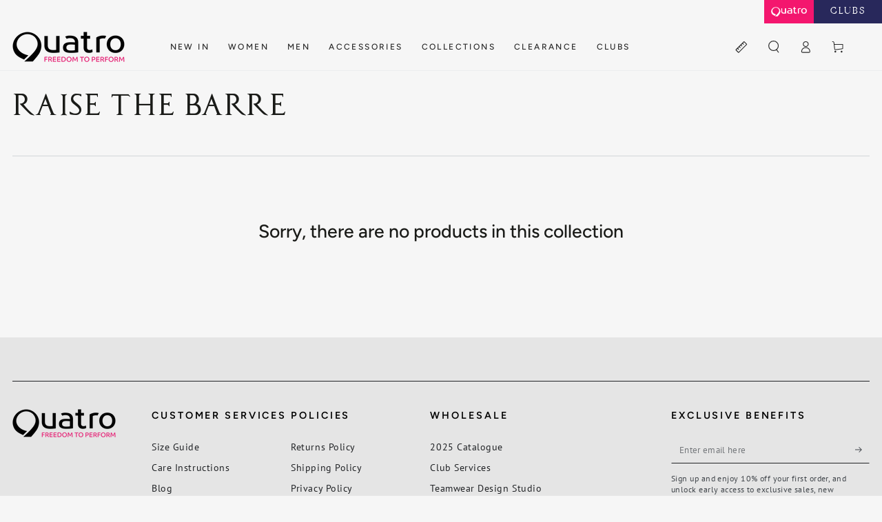

--- FILE ---
content_type: text/html; charset=utf-8
request_url: https://quatrogymnastics.com/collections/raise-the-barre
body_size: 71695
content:
<!doctype html>
<html class="no-js" lang="en">
  <head>

    <script async crossorigin fetchpriority="high" src="/cdn/shopifycloud/importmap-polyfill/es-modules-shim.2.4.0.js"></script>
<script type="application/vnd.locksmith+json" data-locksmith>{"version":"v254","locked":false,"initialized":true,"scope":"collection","access_granted":true,"access_denied":false,"requires_customer":false,"manual_lock":false,"remote_lock":false,"has_timeout":false,"remote_rendered":null,"hide_resource":false,"hide_links_to_resource":false,"transparent":true,"locks":{"all":[],"opened":[]},"keys":[],"keys_signature":"ef6b6d03ded0af6e98ba6d78a8ef7b84ad0452e39ffdd52635a73f230ea0b59c","state":{"template":"collection.basic-collection","theme":178896241018,"product":null,"collection":"raise-the-barre","page":null,"blog":null,"article":null,"app":null},"now":1769373256,"path":"\/collections\/raise-the-barre","locale_root_url":"\/","canonical_url":"https:\/\/quatrogymnastics.com\/collections\/raise-the-barre","customer_id":null,"customer_id_signature":"ef6b6d03ded0af6e98ba6d78a8ef7b84ad0452e39ffdd52635a73f230ea0b59c","cart":null}</script><script data-locksmith>!function(){undefined;!function(){var s=window.Locksmith={},e=document.querySelector('script[type="application/vnd.locksmith+json"]'),n=e&&e.innerHTML;if(s.state={},s.util={},s.loading=!1,n)try{s.state=JSON.parse(n)}catch(d){}if(document.addEventListener&&document.querySelector){var o,a,i,t=[76,79,67,75,83,77,73,84,72,49,49],c=function(){a=t.slice(0)},l="style",r=function(e){e&&27!==e.keyCode&&"click"!==e.type||(document.removeEventListener("keydown",r),document.removeEventListener("click",r),o&&document.body.removeChild(o),o=null)};c(),document.addEventListener("keyup",function(e){if(e.keyCode===a[0]){if(clearTimeout(i),a.shift(),0<a.length)return void(i=setTimeout(c,1e3));c(),r(),(o=document.createElement("div"))[l].width="50%",o[l].maxWidth="1000px",o[l].height="85%",o[l].border="1px rgba(0, 0, 0, 0.2) solid",o[l].background="rgba(255, 255, 255, 0.99)",o[l].borderRadius="4px",o[l].position="fixed",o[l].top="50%",o[l].left="50%",o[l].transform="translateY(-50%) translateX(-50%)",o[l].boxShadow="0 2px 5px rgba(0, 0, 0, 0.3), 0 0 100vh 100vw rgba(0, 0, 0, 0.5)",o[l].zIndex="2147483645";var t=document.createElement("textarea");t.value=JSON.stringify(JSON.parse(n),null,2),t[l].border="none",t[l].display="block",t[l].boxSizing="border-box",t[l].width="100%",t[l].height="100%",t[l].background="transparent",t[l].padding="22px",t[l].fontFamily="monospace",t[l].fontSize="14px",t[l].color="#333",t[l].resize="none",t[l].outline="none",t.readOnly=!0,o.appendChild(t),document.body.appendChild(o),t.addEventListener("click",function(e){e.stopImmediatePropagation()}),t.select(),document.addEventListener("keydown",r),document.addEventListener("click",r)}})}s.isEmbedded=-1!==window.location.search.indexOf("_ab=0&_fd=0&_sc=1"),s.path=s.state.path||window.location.pathname,s.basePath=s.state.locale_root_url.concat("/apps/locksmith").replace(/^\/\//,"/"),s.reloading=!1,s.util.console=window.console||{log:function(){},error:function(){}},s.util.makeUrl=function(e,t){var n,o=s.basePath+e,a=[],i=s.cache();for(n in i)a.push(n+"="+encodeURIComponent(i[n]));for(n in t)a.push(n+"="+encodeURIComponent(t[n]));return s.state.customer_id&&(a.push("customer_id="+encodeURIComponent(s.state.customer_id)),a.push("customer_id_signature="+encodeURIComponent(s.state.customer_id_signature))),o+=(-1===o.indexOf("?")?"?":"&")+a.join("&")},s._initializeCallbacks=[],s.on=function(e,t){if("initialize"!==e)throw'Locksmith.on() currently only supports the "initialize" event';s._initializeCallbacks.push(t)},s.initializeSession=function(e){if(!s.isEmbedded){var t=!1,n=!0,o=!0;(e=e||{}).silent&&(o=n=!(t=!0)),s.ping({silent:t,spinner:n,reload:o,callback:function(){s._initializeCallbacks.forEach(function(e){e()})}})}},s.cache=function(e){var t={};try{var n=function a(e){return(document.cookie.match("(^|; )"+e+"=([^;]*)")||0)[2]};t=JSON.parse(decodeURIComponent(n("locksmith-params")||"{}"))}catch(d){}if(e){for(var o in e)t[o]=e[o];document.cookie="locksmith-params=; expires=Thu, 01 Jan 1970 00:00:00 GMT; path=/",document.cookie="locksmith-params="+encodeURIComponent(JSON.stringify(t))+"; path=/"}return t},s.cache.cart=s.state.cart,s.cache.cartLastSaved=null,s.params=s.cache(),s.util.reload=function(){s.reloading=!0;try{window.location.href=window.location.href.replace(/#.*/,"")}catch(d){s.util.console.error("Preferred reload method failed",d),window.location.reload()}},s.cache.saveCart=function(e){if(!s.cache.cart||s.cache.cart===s.cache.cartLastSaved)return e?e():null;var t=s.cache.cartLastSaved;s.cache.cartLastSaved=s.cache.cart,fetch("/cart/update.js",{method:"POST",headers:{"Content-Type":"application/json",Accept:"application/json"},body:JSON.stringify({attributes:{locksmith:s.cache.cart}})}).then(function(e){if(!e.ok)throw new Error("Cart update failed: "+e.status);return e.json()}).then(function(){e&&e()})["catch"](function(e){if(s.cache.cartLastSaved=t,!s.reloading)throw e})},s.util.spinnerHTML='<style>body{background:#FFF}@keyframes spin{from{transform:rotate(0deg)}to{transform:rotate(360deg)}}#loading{display:flex;width:100%;height:50vh;color:#777;align-items:center;justify-content:center}#loading .spinner{display:block;animation:spin 600ms linear infinite;position:relative;width:50px;height:50px}#loading .spinner-ring{stroke:currentColor;stroke-dasharray:100%;stroke-width:2px;stroke-linecap:round;fill:none}</style><div id="loading"><div class="spinner"><svg width="100%" height="100%"><svg preserveAspectRatio="xMinYMin"><circle class="spinner-ring" cx="50%" cy="50%" r="45%"></circle></svg></svg></div></div>',s.util.clobberBody=function(e){document.body.innerHTML=e},s.util.clobberDocument=function(e){e.responseText&&(e=e.responseText),document.documentElement&&document.removeChild(document.documentElement);var t=document.open("text/html","replace");t.writeln(e),t.close(),setTimeout(function(){var e=t.querySelector("[autofocus]");e&&e.focus()},100)},s.util.serializeForm=function(e){if(e&&"FORM"===e.nodeName){var t,n,o={};for(t=e.elements.length-1;0<=t;t-=1)if(""!==e.elements[t].name)switch(e.elements[t].nodeName){case"INPUT":switch(e.elements[t].type){default:case"text":case"hidden":case"password":case"button":case"reset":case"submit":o[e.elements[t].name]=e.elements[t].value;break;case"checkbox":case"radio":e.elements[t].checked&&(o[e.elements[t].name]=e.elements[t].value);break;case"file":}break;case"TEXTAREA":o[e.elements[t].name]=e.elements[t].value;break;case"SELECT":switch(e.elements[t].type){case"select-one":o[e.elements[t].name]=e.elements[t].value;break;case"select-multiple":for(n=e.elements[t].options.length-1;0<=n;n-=1)e.elements[t].options[n].selected&&(o[e.elements[t].name]=e.elements[t].options[n].value)}break;case"BUTTON":switch(e.elements[t].type){case"reset":case"submit":case"button":o[e.elements[t].name]=e.elements[t].value}}return o}},s.util.on=function(e,i,s,t){t=t||document;var c="locksmith-"+e+i,n=function(e){var t=e.target,n=e.target.parentElement,o=t&&t.className&&(t.className.baseVal||t.className)||"",a=n&&n.className&&(n.className.baseVal||n.className)||"";("string"==typeof o&&-1!==o.split(/\s+/).indexOf(i)||"string"==typeof a&&-1!==a.split(/\s+/).indexOf(i))&&!e[c]&&(e[c]=!0,s(e))};t.attachEvent?t.attachEvent(e,n):t.addEventListener(e,n,!1)},s.util.enableActions=function(e){s.util.on("click","locksmith-action",function(e){e.preventDefault();var t=e.target;t.dataset.confirmWith&&!confirm(t.dataset.confirmWith)||(t.disabled=!0,t.innerText=t.dataset.disableWith,s.post("/action",t.dataset.locksmithParams,{spinner:!1,type:"text",success:function(e){(e=JSON.parse(e.responseText)).message&&alert(e.message),s.util.reload()}}))},e)},s.util.inject=function(e,t){var n=["data","locksmith","append"];if(-1!==t.indexOf(n.join("-"))){var o=document.createElement("div");o.innerHTML=t,e.appendChild(o)}else e.innerHTML=t;var a,i,s=e.querySelectorAll("script");for(i=0;i<s.length;++i){a=s[i];var c=document.createElement("script");if(a.type&&(c.type=a.type),a.src)c.src=a.src;else{var l=document.createTextNode(a.innerHTML);c.appendChild(l)}e.appendChild(c)}var r=e.querySelector("[autofocus]");r&&r.focus()},s.post=function(e,t,n){!1!==(n=n||{}).spinner&&s.util.clobberBody(s.util.spinnerHTML);var o={};n.container===document?(o.layout=1,n.success=function(e){s.util.clobberDocument(e)}):n.container&&(o.layout=0,n.success=function(e){var t=document.getElementById(n.container);s.util.inject(t,e),t.id===t.firstChild.id&&t.parentElement.replaceChild(t.firstChild,t)}),n.form_type&&(t.form_type=n.form_type),n.include_layout_classes!==undefined&&(t.include_layout_classes=n.include_layout_classes),n.lock_id!==undefined&&(t.lock_id=n.lock_id),s.loading=!0;var a=s.util.makeUrl(e,o),i="json"===n.type||"text"===n.type;fetch(a,{method:"POST",headers:{"Content-Type":"application/json",Accept:i?"application/json":"text/html"},body:JSON.stringify(t)}).then(function(e){if(!e.ok)throw new Error("Request failed: "+e.status);return e.text()}).then(function(e){var t=n.success||s.util.clobberDocument;t(i?{responseText:e}:e)})["catch"](function(e){if(!s.reloading)if("dashboard.weglot.com"!==window.location.host){if(!n.silent)throw alert("Something went wrong! Please refresh and try again."),e;console.error(e)}else console.error(e)})["finally"](function(){s.loading=!1})},s.postResource=function(e,t){e.path=s.path,e.search=window.location.search,e.state=s.state,e.passcode&&(e.passcode=e.passcode.trim()),e.email&&(e.email=e.email.trim()),e.state.cart=s.cache.cart,e.locksmith_json=s.jsonTag,e.locksmith_json_signature=s.jsonTagSignature,s.post("/resource",e,t)},s.ping=function(e){if(!s.isEmbedded){e=e||{};var t=function(){e.reload?s.util.reload():"function"==typeof e.callback&&e.callback()};s.post("/ping",{path:s.path,search:window.location.search,state:s.state},{spinner:!!e.spinner,silent:"undefined"==typeof e.silent||e.silent,type:"text",success:function(e){e&&e.responseText?((e=JSON.parse(e.responseText)).messages&&0<e.messages.length&&s.showMessages(e.messages),e.cart&&s.cache.cart!==e.cart?(s.cache.cart=e.cart,s.cache.saveCart(function(){t(),e.cart&&e.cart.match(/^.+:/)&&s.util.reload()})):t()):console.error("[Locksmith] Invalid result in ping callback:",e)}})}},s.timeoutMonitor=function(){var e=s.cache.cart;s.ping({callback:function(){e!==s.cache.cart||setTimeout(function(){s.timeoutMonitor()},6e4)}})},s.showMessages=function(e){var t=document.createElement("div");t.style.position="fixed",t.style.left=0,t.style.right=0,t.style.bottom="-50px",t.style.opacity=0,t.style.background="#191919",t.style.color="#ddd",t.style.transition="bottom 0.2s, opacity 0.2s",t.style.zIndex=999999,t.innerHTML="        <style>          .locksmith-ab .locksmith-b { display: none; }          .locksmith-ab.toggled .locksmith-b { display: flex; }          .locksmith-ab.toggled .locksmith-a { display: none; }          .locksmith-flex { display: flex; flex-wrap: wrap; justify-content: space-between; align-items: center; padding: 10px 20px; }          .locksmith-message + .locksmith-message { border-top: 1px #555 solid; }          .locksmith-message a { color: inherit; font-weight: bold; }          .locksmith-message a:hover { color: inherit; opacity: 0.8; }          a.locksmith-ab-toggle { font-weight: inherit; text-decoration: underline; }          .locksmith-text { flex-grow: 1; }          .locksmith-cta { flex-grow: 0; text-align: right; }          .locksmith-cta button { transform: scale(0.8); transform-origin: left; }          .locksmith-cta > * { display: block; }          .locksmith-cta > * + * { margin-top: 10px; }          .locksmith-message a.locksmith-close { flex-grow: 0; text-decoration: none; margin-left: 15px; font-size: 30px; font-family: monospace; display: block; padding: 2px 10px; }                    @media screen and (max-width: 600px) {            .locksmith-wide-only { display: none !important; }            .locksmith-flex { padding: 0 15px; }            .locksmith-flex > * { margin-top: 5px; margin-bottom: 5px; }            .locksmith-cta { text-align: left; }          }                    @media screen and (min-width: 601px) {            .locksmith-narrow-only { display: none !important; }          }        </style>      "+e.map(function(e){return'<div class="locksmith-message">'+e+"</div>"}).join(""),document.body.appendChild(t),document.body.style.position="relative",document.body.parentElement.style.paddingBottom=t.offsetHeight+"px",setTimeout(function(){t.style.bottom=0,t.style.opacity=1},50),s.util.on("click","locksmith-ab-toggle",function(e){e.preventDefault();for(var t=e.target.parentElement;-1===t.className.split(" ").indexOf("locksmith-ab");)t=t.parentElement;-1!==t.className.split(" ").indexOf("toggled")?t.className=t.className.replace("toggled",""):t.className=t.className+" toggled"}),s.util.enableActions(t)}}()}();</script>
      <script data-locksmith>Locksmith.cache.cart=null</script>

  <script data-locksmith>Locksmith.jsonTag="{\"version\":\"v254\",\"locked\":false,\"initialized\":true,\"scope\":\"collection\",\"access_granted\":true,\"access_denied\":false,\"requires_customer\":false,\"manual_lock\":false,\"remote_lock\":false,\"has_timeout\":false,\"remote_rendered\":null,\"hide_resource\":false,\"hide_links_to_resource\":false,\"transparent\":true,\"locks\":{\"all\":[],\"opened\":[]},\"keys\":[],\"keys_signature\":\"ef6b6d03ded0af6e98ba6d78a8ef7b84ad0452e39ffdd52635a73f230ea0b59c\",\"state\":{\"template\":\"collection.basic-collection\",\"theme\":178896241018,\"product\":null,\"collection\":\"raise-the-barre\",\"page\":null,\"blog\":null,\"article\":null,\"app\":null},\"now\":1769373256,\"path\":\"\\\/collections\\\/raise-the-barre\",\"locale_root_url\":\"\\\/\",\"canonical_url\":\"https:\\\/\\\/quatrogymnastics.com\\\/collections\\\/raise-the-barre\",\"customer_id\":null,\"customer_id_signature\":\"ef6b6d03ded0af6e98ba6d78a8ef7b84ad0452e39ffdd52635a73f230ea0b59c\",\"cart\":null}";Locksmith.jsonTagSignature="628f5d6aa3691e3707f6f390b76eb2ac7872f86fff2648587aa253b23ac83258"</script>
    <script src="//d1liekpayvooaz.cloudfront.net/apps/customizery/customizery.js?shop=quatrogymnastics.myshopify.com"></script>
    <meta charset="utf-8">
    <meta http-equiv="X-UA-Compatible" content="IE=edge">
    <meta name="viewport" content="width=device-width,initial-scale=1">
    <meta name="theme-color" content="">
    <link rel="canonical" href="https://quatrogymnastics.com/collections/raise-the-barre">
    <link rel="preconnect" href="https://cdn.shopify.com" crossorigin><link rel="icon" type="image/png" href="//quatrogymnastics.com/cdn/shop/files/Quatro_favicon_Logo_website_40x40_1955a8ab-eae4-4b79-8e17-0aeade143735.png?crop=center&height=32&v=1724626296&width=32"><link rel="preconnect" href="https://fonts.shopifycdn.com" crossorigin><title>
      Raise the Barre
 &ndash; Quatro Gymnastics</title>

<meta property="og:site_name" content="Quatro Gymnastics">
<meta property="og:url" content="https://quatrogymnastics.com/collections/raise-the-barre"><meta property="og:title" content="Raise the Barre">
<meta property="og:type" content="product.group">
<meta property="og:description" content="High performance Gymnastics Leotards, Clothing, and Accessories in gorgeous designs to suit every gymnast. Affordable bespoke Club designs available.
">
<meta name="twitter:card" content="summary_large_image"><meta name="twitter:title" content="Raise the Barre">
<meta name="twitter:description" content="High performance Gymnastics Leotards, Clothing, and Accessories in gorgeous designs to suit every gymnast. Affordable bespoke Club designs available.
">


    <script type="importmap">
      {
        "imports": {
          "mdl-scrollsnap": "//quatrogymnastics.com/cdn/shop/t/53/assets/scrollsnap.js?v=170600829773392310311747226018"
        }
      }
    </script>

    <script src="//quatrogymnastics.com/cdn/shop/t/53/assets/vendor-v4.js" defer="defer"></script>
    <script src="//quatrogymnastics.com/cdn/shop/t/53/assets/pubsub.js?v=64530984355039965911747226018" defer="defer"></script>
    <script src="//quatrogymnastics.com/cdn/shop/t/53/assets/global.js?v=156804305448891778601747226018" defer="defer"></script>
    <script src="//quatrogymnastics.com/cdn/shop/t/53/assets/modules-basis.js?v=92194030410068619331747226018" defer="defer"></script><script>window.performance && window.performance.mark && window.performance.mark('shopify.content_for_header.start');</script><meta name="facebook-domain-verification" content="tixhe645rlawm9oqr3528ohtbrpc9c">
<meta id="shopify-digital-wallet" name="shopify-digital-wallet" content="/60154609834/digital_wallets/dialog">
<meta name="shopify-checkout-api-token" content="793b7e5ff0fe22b8ab3c1e360ebf724d">
<meta id="in-context-paypal-metadata" data-shop-id="60154609834" data-venmo-supported="false" data-environment="production" data-locale="en_US" data-paypal-v4="true" data-currency="GBP">
<link rel="alternate" type="application/atom+xml" title="Feed" href="/collections/raise-the-barre.atom" />
<link rel="alternate" type="application/json+oembed" href="https://quatrogymnastics.com/collections/raise-the-barre.oembed">
<script async="async" src="/checkouts/internal/preloads.js?locale=en-GB"></script>
<link rel="preconnect" href="https://shop.app" crossorigin="anonymous">
<script async="async" src="https://shop.app/checkouts/internal/preloads.js?locale=en-GB&shop_id=60154609834" crossorigin="anonymous"></script>
<script id="apple-pay-shop-capabilities" type="application/json">{"shopId":60154609834,"countryCode":"GB","currencyCode":"GBP","merchantCapabilities":["supports3DS"],"merchantId":"gid:\/\/shopify\/Shop\/60154609834","merchantName":"Quatro Gymnastics","requiredBillingContactFields":["postalAddress","email","phone"],"requiredShippingContactFields":["postalAddress","email","phone"],"shippingType":"shipping","supportedNetworks":["visa","maestro","masterCard","amex","discover","elo"],"total":{"type":"pending","label":"Quatro Gymnastics","amount":"1.00"},"shopifyPaymentsEnabled":true,"supportsSubscriptions":true}</script>
<script id="shopify-features" type="application/json">{"accessToken":"793b7e5ff0fe22b8ab3c1e360ebf724d","betas":["rich-media-storefront-analytics"],"domain":"quatrogymnastics.com","predictiveSearch":true,"shopId":60154609834,"locale":"en"}</script>
<script>var Shopify = Shopify || {};
Shopify.shop = "quatrogymnastics.myshopify.com";
Shopify.locale = "en";
Shopify.currency = {"active":"GBP","rate":"1.0"};
Shopify.country = "GB";
Shopify.theme = {"name":"Custom BLB - Be Yours","id":178896241018,"schema_name":"Be Yours","schema_version":"8.1.1","theme_store_id":1399,"role":"main"};
Shopify.theme.handle = "null";
Shopify.theme.style = {"id":null,"handle":null};
Shopify.cdnHost = "quatrogymnastics.com/cdn";
Shopify.routes = Shopify.routes || {};
Shopify.routes.root = "/";</script>
<script type="module">!function(o){(o.Shopify=o.Shopify||{}).modules=!0}(window);</script>
<script>!function(o){function n(){var o=[];function n(){o.push(Array.prototype.slice.apply(arguments))}return n.q=o,n}var t=o.Shopify=o.Shopify||{};t.loadFeatures=n(),t.autoloadFeatures=n()}(window);</script>
<script>
  window.ShopifyPay = window.ShopifyPay || {};
  window.ShopifyPay.apiHost = "shop.app\/pay";
  window.ShopifyPay.redirectState = null;
</script>
<script id="shop-js-analytics" type="application/json">{"pageType":"collection"}</script>
<script defer="defer" async type="module" src="//quatrogymnastics.com/cdn/shopifycloud/shop-js/modules/v2/client.init-shop-cart-sync_BT-GjEfc.en.esm.js"></script>
<script defer="defer" async type="module" src="//quatrogymnastics.com/cdn/shopifycloud/shop-js/modules/v2/chunk.common_D58fp_Oc.esm.js"></script>
<script defer="defer" async type="module" src="//quatrogymnastics.com/cdn/shopifycloud/shop-js/modules/v2/chunk.modal_xMitdFEc.esm.js"></script>
<script type="module">
  await import("//quatrogymnastics.com/cdn/shopifycloud/shop-js/modules/v2/client.init-shop-cart-sync_BT-GjEfc.en.esm.js");
await import("//quatrogymnastics.com/cdn/shopifycloud/shop-js/modules/v2/chunk.common_D58fp_Oc.esm.js");
await import("//quatrogymnastics.com/cdn/shopifycloud/shop-js/modules/v2/chunk.modal_xMitdFEc.esm.js");

  window.Shopify.SignInWithShop?.initShopCartSync?.({"fedCMEnabled":true,"windoidEnabled":true});

</script>
<script>
  window.Shopify = window.Shopify || {};
  if (!window.Shopify.featureAssets) window.Shopify.featureAssets = {};
  window.Shopify.featureAssets['shop-js'] = {"shop-cart-sync":["modules/v2/client.shop-cart-sync_DZOKe7Ll.en.esm.js","modules/v2/chunk.common_D58fp_Oc.esm.js","modules/v2/chunk.modal_xMitdFEc.esm.js"],"init-fed-cm":["modules/v2/client.init-fed-cm_B6oLuCjv.en.esm.js","modules/v2/chunk.common_D58fp_Oc.esm.js","modules/v2/chunk.modal_xMitdFEc.esm.js"],"shop-cash-offers":["modules/v2/client.shop-cash-offers_D2sdYoxE.en.esm.js","modules/v2/chunk.common_D58fp_Oc.esm.js","modules/v2/chunk.modal_xMitdFEc.esm.js"],"shop-login-button":["modules/v2/client.shop-login-button_QeVjl5Y3.en.esm.js","modules/v2/chunk.common_D58fp_Oc.esm.js","modules/v2/chunk.modal_xMitdFEc.esm.js"],"pay-button":["modules/v2/client.pay-button_DXTOsIq6.en.esm.js","modules/v2/chunk.common_D58fp_Oc.esm.js","modules/v2/chunk.modal_xMitdFEc.esm.js"],"shop-button":["modules/v2/client.shop-button_DQZHx9pm.en.esm.js","modules/v2/chunk.common_D58fp_Oc.esm.js","modules/v2/chunk.modal_xMitdFEc.esm.js"],"avatar":["modules/v2/client.avatar_BTnouDA3.en.esm.js"],"init-windoid":["modules/v2/client.init-windoid_CR1B-cfM.en.esm.js","modules/v2/chunk.common_D58fp_Oc.esm.js","modules/v2/chunk.modal_xMitdFEc.esm.js"],"init-shop-for-new-customer-accounts":["modules/v2/client.init-shop-for-new-customer-accounts_C_vY_xzh.en.esm.js","modules/v2/client.shop-login-button_QeVjl5Y3.en.esm.js","modules/v2/chunk.common_D58fp_Oc.esm.js","modules/v2/chunk.modal_xMitdFEc.esm.js"],"init-shop-email-lookup-coordinator":["modules/v2/client.init-shop-email-lookup-coordinator_BI7n9ZSv.en.esm.js","modules/v2/chunk.common_D58fp_Oc.esm.js","modules/v2/chunk.modal_xMitdFEc.esm.js"],"init-shop-cart-sync":["modules/v2/client.init-shop-cart-sync_BT-GjEfc.en.esm.js","modules/v2/chunk.common_D58fp_Oc.esm.js","modules/v2/chunk.modal_xMitdFEc.esm.js"],"shop-toast-manager":["modules/v2/client.shop-toast-manager_DiYdP3xc.en.esm.js","modules/v2/chunk.common_D58fp_Oc.esm.js","modules/v2/chunk.modal_xMitdFEc.esm.js"],"init-customer-accounts":["modules/v2/client.init-customer-accounts_D9ZNqS-Q.en.esm.js","modules/v2/client.shop-login-button_QeVjl5Y3.en.esm.js","modules/v2/chunk.common_D58fp_Oc.esm.js","modules/v2/chunk.modal_xMitdFEc.esm.js"],"init-customer-accounts-sign-up":["modules/v2/client.init-customer-accounts-sign-up_iGw4briv.en.esm.js","modules/v2/client.shop-login-button_QeVjl5Y3.en.esm.js","modules/v2/chunk.common_D58fp_Oc.esm.js","modules/v2/chunk.modal_xMitdFEc.esm.js"],"shop-follow-button":["modules/v2/client.shop-follow-button_CqMgW2wH.en.esm.js","modules/v2/chunk.common_D58fp_Oc.esm.js","modules/v2/chunk.modal_xMitdFEc.esm.js"],"checkout-modal":["modules/v2/client.checkout-modal_xHeaAweL.en.esm.js","modules/v2/chunk.common_D58fp_Oc.esm.js","modules/v2/chunk.modal_xMitdFEc.esm.js"],"shop-login":["modules/v2/client.shop-login_D91U-Q7h.en.esm.js","modules/v2/chunk.common_D58fp_Oc.esm.js","modules/v2/chunk.modal_xMitdFEc.esm.js"],"lead-capture":["modules/v2/client.lead-capture_BJmE1dJe.en.esm.js","modules/v2/chunk.common_D58fp_Oc.esm.js","modules/v2/chunk.modal_xMitdFEc.esm.js"],"payment-terms":["modules/v2/client.payment-terms_Ci9AEqFq.en.esm.js","modules/v2/chunk.common_D58fp_Oc.esm.js","modules/v2/chunk.modal_xMitdFEc.esm.js"]};
</script>
<script>(function() {
  var isLoaded = false;
  function asyncLoad() {
    if (isLoaded) return;
    isLoaded = true;
    var urls = ["https:\/\/ecommplugins-scripts.trustpilot.com\/v2.1\/js\/header.min.js?settings=eyJrZXkiOiIzVEd4REJIdU5hVXRzbnNjIiwicyI6InNrdSJ9\u0026shop=quatrogymnastics.myshopify.com","https:\/\/ecommplugins-trustboxsettings.trustpilot.com\/quatrogymnastics.myshopify.com.js?settings=1736359691300\u0026shop=quatrogymnastics.myshopify.com","https:\/\/chimpstatic.com\/mcjs-connected\/js\/users\/7c1279511b7fd7de6fcdb8773\/ba907db698e3e194ab2771957.js?shop=quatrogymnastics.myshopify.com","\/\/d1liekpayvooaz.cloudfront.net\/apps\/customizery\/customizery.js?shop=quatrogymnastics.myshopify.com","https:\/\/cdnv2.mycustomizer.com\/s-scripts\/front.js.gz?shop=quatrogymnastics.myshopify.com","https:\/\/api-eu1.hubapi.com\/scriptloader\/v1\/25371099.js?shop=quatrogymnastics.myshopify.com","https:\/\/searchanise-ef84.kxcdn.com\/widgets\/shopify\/init.js?a=9D0N2o6K3g\u0026shop=quatrogymnastics.myshopify.com"];
    for (var i = 0; i < urls.length; i++) {
      var s = document.createElement('script');
      s.type = 'text/javascript';
      s.async = true;
      s.src = urls[i];
      var x = document.getElementsByTagName('script')[0];
      x.parentNode.insertBefore(s, x);
    }
  };
  if(window.attachEvent) {
    window.attachEvent('onload', asyncLoad);
  } else {
    window.addEventListener('load', asyncLoad, false);
  }
})();</script>
<script id="__st">var __st={"a":60154609834,"offset":0,"reqid":"30b5e9a8-3599-42d2-87cd-67578183383d-1769373256","pageurl":"quatrogymnastics.com\/collections\/raise-the-barre","u":"f9ffea5a9dfa","p":"collection","rtyp":"collection","rid":288941998250};</script>
<script>window.ShopifyPaypalV4VisibilityTracking = true;</script>
<script id="captcha-bootstrap">!function(){'use strict';const t='contact',e='account',n='new_comment',o=[[t,t],['blogs',n],['comments',n],[t,'customer']],c=[[e,'customer_login'],[e,'guest_login'],[e,'recover_customer_password'],[e,'create_customer']],r=t=>t.map((([t,e])=>`form[action*='/${t}']:not([data-nocaptcha='true']) input[name='form_type'][value='${e}']`)).join(','),a=t=>()=>t?[...document.querySelectorAll(t)].map((t=>t.form)):[];function s(){const t=[...o],e=r(t);return a(e)}const i='password',u='form_key',d=['recaptcha-v3-token','g-recaptcha-response','h-captcha-response',i],f=()=>{try{return window.sessionStorage}catch{return}},m='__shopify_v',_=t=>t.elements[u];function p(t,e,n=!1){try{const o=window.sessionStorage,c=JSON.parse(o.getItem(e)),{data:r}=function(t){const{data:e,action:n}=t;return t[m]||n?{data:e,action:n}:{data:t,action:n}}(c);for(const[e,n]of Object.entries(r))t.elements[e]&&(t.elements[e].value=n);n&&o.removeItem(e)}catch(o){console.error('form repopulation failed',{error:o})}}const l='form_type',E='cptcha';function T(t){t.dataset[E]=!0}const w=window,h=w.document,L='Shopify',v='ce_forms',y='captcha';let A=!1;((t,e)=>{const n=(g='f06e6c50-85a8-45c8-87d0-21a2b65856fe',I='https://cdn.shopify.com/shopifycloud/storefront-forms-hcaptcha/ce_storefront_forms_captcha_hcaptcha.v1.5.2.iife.js',D={infoText:'Protected by hCaptcha',privacyText:'Privacy',termsText:'Terms'},(t,e,n)=>{const o=w[L][v],c=o.bindForm;if(c)return c(t,g,e,D).then(n);var r;o.q.push([[t,g,e,D],n]),r=I,A||(h.body.append(Object.assign(h.createElement('script'),{id:'captcha-provider',async:!0,src:r})),A=!0)});var g,I,D;w[L]=w[L]||{},w[L][v]=w[L][v]||{},w[L][v].q=[],w[L][y]=w[L][y]||{},w[L][y].protect=function(t,e){n(t,void 0,e),T(t)},Object.freeze(w[L][y]),function(t,e,n,w,h,L){const[v,y,A,g]=function(t,e,n){const i=e?o:[],u=t?c:[],d=[...i,...u],f=r(d),m=r(i),_=r(d.filter((([t,e])=>n.includes(e))));return[a(f),a(m),a(_),s()]}(w,h,L),I=t=>{const e=t.target;return e instanceof HTMLFormElement?e:e&&e.form},D=t=>v().includes(t);t.addEventListener('submit',(t=>{const e=I(t);if(!e)return;const n=D(e)&&!e.dataset.hcaptchaBound&&!e.dataset.recaptchaBound,o=_(e),c=g().includes(e)&&(!o||!o.value);(n||c)&&t.preventDefault(),c&&!n&&(function(t){try{if(!f())return;!function(t){const e=f();if(!e)return;const n=_(t);if(!n)return;const o=n.value;o&&e.removeItem(o)}(t);const e=Array.from(Array(32),(()=>Math.random().toString(36)[2])).join('');!function(t,e){_(t)||t.append(Object.assign(document.createElement('input'),{type:'hidden',name:u})),t.elements[u].value=e}(t,e),function(t,e){const n=f();if(!n)return;const o=[...t.querySelectorAll(`input[type='${i}']`)].map((({name:t})=>t)),c=[...d,...o],r={};for(const[a,s]of new FormData(t).entries())c.includes(a)||(r[a]=s);n.setItem(e,JSON.stringify({[m]:1,action:t.action,data:r}))}(t,e)}catch(e){console.error('failed to persist form',e)}}(e),e.submit())}));const S=(t,e)=>{t&&!t.dataset[E]&&(n(t,e.some((e=>e===t))),T(t))};for(const o of['focusin','change'])t.addEventListener(o,(t=>{const e=I(t);D(e)&&S(e,y())}));const B=e.get('form_key'),M=e.get(l),P=B&&M;t.addEventListener('DOMContentLoaded',(()=>{const t=y();if(P)for(const e of t)e.elements[l].value===M&&p(e,B);[...new Set([...A(),...v().filter((t=>'true'===t.dataset.shopifyCaptcha))])].forEach((e=>S(e,t)))}))}(h,new URLSearchParams(w.location.search),n,t,e,['guest_login'])})(!0,!0)}();</script>
<script integrity="sha256-4kQ18oKyAcykRKYeNunJcIwy7WH5gtpwJnB7kiuLZ1E=" data-source-attribution="shopify.loadfeatures" defer="defer" src="//quatrogymnastics.com/cdn/shopifycloud/storefront/assets/storefront/load_feature-a0a9edcb.js" crossorigin="anonymous"></script>
<script crossorigin="anonymous" defer="defer" src="//quatrogymnastics.com/cdn/shopifycloud/storefront/assets/shopify_pay/storefront-65b4c6d7.js?v=20250812"></script>
<script data-source-attribution="shopify.dynamic_checkout.dynamic.init">var Shopify=Shopify||{};Shopify.PaymentButton=Shopify.PaymentButton||{isStorefrontPortableWallets:!0,init:function(){window.Shopify.PaymentButton.init=function(){};var t=document.createElement("script");t.src="https://quatrogymnastics.com/cdn/shopifycloud/portable-wallets/latest/portable-wallets.en.js",t.type="module",document.head.appendChild(t)}};
</script>
<script data-source-attribution="shopify.dynamic_checkout.buyer_consent">
  function portableWalletsHideBuyerConsent(e){var t=document.getElementById("shopify-buyer-consent"),n=document.getElementById("shopify-subscription-policy-button");t&&n&&(t.classList.add("hidden"),t.setAttribute("aria-hidden","true"),n.removeEventListener("click",e))}function portableWalletsShowBuyerConsent(e){var t=document.getElementById("shopify-buyer-consent"),n=document.getElementById("shopify-subscription-policy-button");t&&n&&(t.classList.remove("hidden"),t.removeAttribute("aria-hidden"),n.addEventListener("click",e))}window.Shopify?.PaymentButton&&(window.Shopify.PaymentButton.hideBuyerConsent=portableWalletsHideBuyerConsent,window.Shopify.PaymentButton.showBuyerConsent=portableWalletsShowBuyerConsent);
</script>
<script data-source-attribution="shopify.dynamic_checkout.cart.bootstrap">document.addEventListener("DOMContentLoaded",(function(){function t(){return document.querySelector("shopify-accelerated-checkout-cart, shopify-accelerated-checkout")}if(t())Shopify.PaymentButton.init();else{new MutationObserver((function(e,n){t()&&(Shopify.PaymentButton.init(),n.disconnect())})).observe(document.body,{childList:!0,subtree:!0})}}));
</script>
<link id="shopify-accelerated-checkout-styles" rel="stylesheet" media="screen" href="https://quatrogymnastics.com/cdn/shopifycloud/portable-wallets/latest/accelerated-checkout-backwards-compat.css" crossorigin="anonymous">
<style id="shopify-accelerated-checkout-cart">
        #shopify-buyer-consent {
  margin-top: 1em;
  display: inline-block;
  width: 100%;
}

#shopify-buyer-consent.hidden {
  display: none;
}

#shopify-subscription-policy-button {
  background: none;
  border: none;
  padding: 0;
  text-decoration: underline;
  font-size: inherit;
  cursor: pointer;
}

#shopify-subscription-policy-button::before {
  box-shadow: none;
}

      </style>
<script id="sections-script" data-sections="header" defer="defer" src="//quatrogymnastics.com/cdn/shop/t/53/compiled_assets/scripts.js?v=29985"></script>
<script>window.performance && window.performance.mark && window.performance.mark('shopify.content_for_header.end');</script><style data-shopify>@font-face {
  font-family: "PT Sans";
  font-weight: 400;
  font-style: normal;
  font-display: swap;
  src: url("//quatrogymnastics.com/cdn/fonts/pt_sans/ptsans_n4.83e02f6420db1e9af259d3d7856d73a9dc4fb7ab.woff2") format("woff2"),
       url("//quatrogymnastics.com/cdn/fonts/pt_sans/ptsans_n4.031cf9b26e734268d68c385b0ff08ff26d8b4b6b.woff") format("woff");
}

  
  @font-face {
  font-family: "PT Sans";
  font-weight: 400;
  font-style: italic;
  font-display: swap;
  src: url("//quatrogymnastics.com/cdn/fonts/pt_sans/ptsans_i4.13d0fa4d8e97d77e57a7b87d374df76447561c38.woff2") format("woff2"),
       url("//quatrogymnastics.com/cdn/fonts/pt_sans/ptsans_i4.1ffe088c0458ba08706c5025ac59c175cc6ceb8d.woff") format("woff");
}

  
  @font-face {
  font-family: Figtree;
  font-weight: 500;
  font-style: normal;
  font-display: swap;
  src: url("//quatrogymnastics.com/cdn/fonts/figtree/figtree_n5.3b6b7df38aa5986536945796e1f947445832047c.woff2") format("woff2"),
       url("//quatrogymnastics.com/cdn/fonts/figtree/figtree_n5.f26bf6dcae278b0ed902605f6605fa3338e81dab.woff") format("woff");
}

  @font-face {
  font-family: Figtree;
  font-weight: 600;
  font-style: normal;
  font-display: swap;
  src: url("//quatrogymnastics.com/cdn/fonts/figtree/figtree_n6.9d1ea52bb49a0a86cfd1b0383d00f83d3fcc14de.woff2") format("woff2"),
       url("//quatrogymnastics.com/cdn/fonts/figtree/figtree_n6.f0fcdea525a0e47b2ae4ab645832a8e8a96d31d3.woff") format("woff");
}


  :root {
    --font-body-family: "PT Sans", sans-serif;
    --font-body-style: normal;
    --font-body-weight: 400;

    --font-heading-family: Figtree, sans-serif;
    --font-heading-style: normal;
    --font-heading-weight: 500;

    --font-body-scale: 0.9;
    --font-heading-scale: 1.0555555555555556;

    --font-navigation-family: var(--font-heading-family);
    --font-navigation-size: 12px;
    --font-navigation-weight: var(--font-heading-weight);
    --font-button-family: var(--font-body-family);
    --font-button-size: 12px;
    --font-button-baseline: 0rem;
    --font-price-family: var(--font-body-family);
    --font-price-scale: var(--font-body-scale);

    --color-base-text: 33, 35, 38;
    --color-base-background: 246, 246, 246;
    --color-base-solid-button-labels: 255, 255, 255;
    --color-base-outline-button-labels: 26, 27, 24;
    --color-base-accent: 244, 22, 110;
    --color-base-heading: 26, 27, 24;
    --color-base-border: 210, 213, 217;
    --color-placeholder: 246, 246, 246;
    --color-overlay: 33, 35, 38;
    --color-keyboard-focus: 135, 173, 245;
    --color-shadow: 168, 232, 226;
    --shadow-opacity: 1;

    --color-background-dark: 226, 226, 226;
    --color-price: #1a1b18;
    --color-sale-price: #f4166e;
    --color-sale-badge-background: #f4166e;
    --color-reviews: #f4166e;
    --color-critical: #d72c0d;
    --color-success: #008060;
    --color-highlight: 187, 255, 0;

    --payment-terms-background-color: #f6f6f6;
    --page-width: 160rem;
    --page-width-margin: 0rem;

    --card-color-scheme: var(--color-placeholder);
    --card-text-alignment: left;
    --card-flex-alignment: flex-left;
    --card-image-padding: 0px;
    --card-border-width: 0px;
    --card-radius: 0px;
    --card-shadow-horizontal-offset: 0px;
    --card-shadow-vertical-offset: 0px;
    
    --button-radius: 2px;
    --button-border-width: 0px;
    --button-shadow-horizontal-offset: 0px;
    --button-shadow-vertical-offset: 0px;

    --spacing-sections-desktop: 0px;
    --spacing-sections-mobile: 0px;

    --gradient-free-ship-progress: linear-gradient(325deg,#F9423A 0,#F1E04D 100%);
    --gradient-free-ship-complete: linear-gradient(325deg, #049cff 0, #35ee7a 100%);

    --plabel-price-tag-color: #000000;
    --plabel-price-tag-background: #d1d5db;
    --plabel-price-tag-height: 2.5rem;

    --swatch-outline-color: #f4f6f8;
  }

  *,
  *::before,
  *::after {
    box-sizing: inherit;
  }

  html {
    box-sizing: border-box;
    font-size: calc(var(--font-body-scale) * 62.5%);
    height: 100%;
  }

  body {
    min-height: 100%;
    margin: 0;
    font-size: 1.5rem;
    letter-spacing: 0.06rem;
    line-height: calc(1 + 0.8 / var(--font-body-scale));
    font-family: var(--font-body-family);
    font-style: var(--font-body-style);
    font-weight: var(--font-body-weight);
  }

  @media screen and (min-width: 750px) {
    body {
      font-size: 1.6rem;
    }
  }</style><link href="//quatrogymnastics.com/cdn/shop/t/53/assets/base.css?v=955271298768473931747298345" rel="stylesheet" type="text/css" media="all" /><link rel="stylesheet" href="//quatrogymnastics.com/cdn/shop/t/53/assets/custom-blb.css?v=93256107159634111801764147373">
    
    <link rel="stylesheet" href="//quatrogymnastics.com/cdn/shop/t/53/assets/apps.css?v=58555770612562691921747226018" media="print" fetchpriority="low" onload="this.media='all'"><link rel="preload" as="font" href="//quatrogymnastics.com/cdn/fonts/pt_sans/ptsans_n4.83e02f6420db1e9af259d3d7856d73a9dc4fb7ab.woff2" type="font/woff2" crossorigin><link rel="preload" as="font" href="//quatrogymnastics.com/cdn/fonts/figtree/figtree_n5.3b6b7df38aa5986536945796e1f947445832047c.woff2" type="font/woff2" crossorigin><link rel="stylesheet" href="//quatrogymnastics.com/cdn/shop/t/53/assets/component-predictive-search.css?v=112518214571132851521756306198" media="print" onload="this.media='all'"><link rel="stylesheet" href="//quatrogymnastics.com/cdn/shop/t/53/assets/component-quick-view.css?v=161742497119562552051747226018" media="print" onload="this.media='all'"><script>
  document.documentElement.classList.replace('no-js', 'js');

  window.theme = window.theme || {};

  theme.routes = {
    root_url: '/',
    cart_url: '/cart',
    cart_add_url: '/cart/add',
    cart_change_url: '/cart/change',
    cart_update_url: '/cart/update',
    search_url: '/search',
    predictive_search_url: '/search/suggest'
  };

  theme.cartStrings = {
    error: `There was an error while updating your cart. Please try again.`,
    quantityError: `You can only add [quantity] of this item to your cart.`
  };

  theme.variantStrings = {
    addToCart: `Add to cart`,
    soldOut: `Sold out`,
    unavailable: `Unavailable`,
    preOrder: `Pre-order`
  };

  theme.accessibilityStrings = {
    imageAvailable: `Image [index] is now available in gallery view`,
    shareSuccess: `Link copied to clipboard!`
  }

  theme.dateStrings = {
    d: `D`,
    day: `Day`,
    days: `Days`,
    hour: `Hour`,
    hours: `Hours`,
    minute: `Min`,
    minutes: `Mins`,
    second: `Sec`,
    seconds: `Secs`
  };theme.shopSettings = {
    moneyFormat: "£{{amount}}",
    isoCode: "GBP",
    cartDrawer: true,
    currencyCode: false,
    giftwrapRate: 'product'
  };

  theme.settings = {
    themeName: 'Be Yours',
    themeVersion: '8.1.1',
    agencyId: ''
  };

  /*! (c) Andrea Giammarchi @webreflection ISC */
  !function(){"use strict";var e=function(e,t){var n=function(e){for(var t=0,n=e.length;t<n;t++)r(e[t])},r=function(e){var t=e.target,n=e.attributeName,r=e.oldValue;t.attributeChangedCallback(n,r,t.getAttribute(n))};return function(o,a){var l=o.constructor.observedAttributes;return l&&e(a).then((function(){new t(n).observe(o,{attributes:!0,attributeOldValue:!0,attributeFilter:l});for(var e=0,a=l.length;e<a;e++)o.hasAttribute(l[e])&&r({target:o,attributeName:l[e],oldValue:null})})),o}};function t(e,t){(null==t||t>e.length)&&(t=e.length);for(var n=0,r=new Array(t);n<t;n++)r[n]=e[n];return r}function n(e,n){var r="undefined"!=typeof Symbol&&e[Symbol.iterator]||e["@@iterator"];if(!r){if(Array.isArray(e)||(r=function(e,n){if(e){if("string"==typeof e)return t(e,n);var r=Object.prototype.toString.call(e).slice(8,-1);return"Object"===r&&e.constructor&&(r=e.constructor.name),"Map"===r||"Set"===r?Array.from(e):"Arguments"===r||/^(?:Ui|I)nt(?:8|16|32)(?:Clamped)?Array$/.test(r)?t(e,n):void 0}}(e))||n&&e&&"number"==typeof e.length){r&&(e=r);var o=0,a=function(){};return{s:a,n:function(){return o>=e.length?{done:!0}:{done:!1,value:e[o++]}},e:function(e){throw e},f:a}}throw new TypeError("Invalid attempt to iterate non-iterable instance.\nIn order to be iterable, non-array objects must have a [Symbol.iterator]() method.")}var l,i=!0,u=!1;return{s:function(){r=r.call(e)},n:function(){var e=r.next();return i=e.done,e},e:function(e){u=!0,l=e},f:function(){try{i||null==r.return||r.return()}finally{if(u)throw l}}}}
  /*! (c) Andrea Giammarchi - ISC */var r=!0,o=!1,a="querySelectorAll",l="querySelectorAll",i=self,u=i.document,c=i.Element,s=i.MutationObserver,f=i.Set,d=i.WeakMap,h=function(e){return l in e},v=[].filter,g=function(e){var t=new d,i=function(n,r){var o;if(r)for(var a,l=function(e){return e.matches||e.webkitMatchesSelector||e.msMatchesSelector}(n),i=0,u=p.length;i<u;i++)l.call(n,a=p[i])&&(t.has(n)||t.set(n,new f),(o=t.get(n)).has(a)||(o.add(a),e.handle(n,r,a)));else t.has(n)&&(o=t.get(n),t.delete(n),o.forEach((function(t){e.handle(n,r,t)})))},g=function(e){for(var t=!(arguments.length>1&&void 0!==arguments[1])||arguments[1],n=0,r=e.length;n<r;n++)i(e[n],t)},p=e.query,y=e.root||u,m=function(e){var t=arguments.length>1&&void 0!==arguments[1]?arguments[1]:document,l=arguments.length>2&&void 0!==arguments[2]?arguments[2]:MutationObserver,i=arguments.length>3&&void 0!==arguments[3]?arguments[3]:["*"],u=function t(o,l,i,u,c,s){var f,d=n(o);try{for(d.s();!(f=d.n()).done;){var h=f.value;(s||a in h)&&(c?i.has(h)||(i.add(h),u.delete(h),e(h,c)):u.has(h)||(u.add(h),i.delete(h),e(h,c)),s||t(h[a](l),l,i,u,c,r))}}catch(e){d.e(e)}finally{d.f()}},c=new l((function(e){if(i.length){var t,a=i.join(","),l=new Set,c=new Set,s=n(e);try{for(s.s();!(t=s.n()).done;){var f=t.value,d=f.addedNodes,h=f.removedNodes;u(h,a,l,c,o,o),u(d,a,l,c,r,o)}}catch(e){s.e(e)}finally{s.f()}}})),s=c.observe;return(c.observe=function(e){return s.call(c,e,{subtree:r,childList:r})})(t),c}(i,y,s,p),b=c.prototype.attachShadow;return b&&(c.prototype.attachShadow=function(e){var t=b.call(this,e);return m.observe(t),t}),p.length&&g(y[l](p)),{drop:function(e){for(var n=0,r=e.length;n<r;n++)t.delete(e[n])},flush:function(){for(var e=m.takeRecords(),t=0,n=e.length;t<n;t++)g(v.call(e[t].removedNodes,h),!1),g(v.call(e[t].addedNodes,h),!0)},observer:m,parse:g}},p=self,y=p.document,m=p.Map,b=p.MutationObserver,w=p.Object,E=p.Set,S=p.WeakMap,A=p.Element,M=p.HTMLElement,O=p.Node,N=p.Error,C=p.TypeError,T=p.Reflect,q=w.defineProperty,I=w.keys,D=w.getOwnPropertyNames,L=w.setPrototypeOf,P=!self.customElements,k=function(e){for(var t=I(e),n=[],r=t.length,o=0;o<r;o++)n[o]=e[t[o]],delete e[t[o]];return function(){for(var o=0;o<r;o++)e[t[o]]=n[o]}};if(P){var x=function(){var e=this.constructor;if(!$.has(e))throw new C("Illegal constructor");var t=$.get(e);if(W)return z(W,t);var n=H.call(y,t);return z(L(n,e.prototype),t)},H=y.createElement,$=new m,_=new m,j=new m,R=new m,V=[],U=g({query:V,handle:function(e,t,n){var r=j.get(n);if(t&&!r.isPrototypeOf(e)){var o=k(e);W=L(e,r);try{new r.constructor}finally{W=null,o()}}var a="".concat(t?"":"dis","connectedCallback");a in r&&e[a]()}}).parse,W=null,F=function(e){if(!_.has(e)){var t,n=new Promise((function(e){t=e}));_.set(e,{$:n,_:t})}return _.get(e).$},z=e(F,b);q(self,"customElements",{configurable:!0,value:{define:function(e,t){if(R.has(e))throw new N('the name "'.concat(e,'" has already been used with this registry'));$.set(t,e),j.set(e,t.prototype),R.set(e,t),V.push(e),F(e).then((function(){U(y.querySelectorAll(e))})),_.get(e)._(t)},get:function(e){return R.get(e)},whenDefined:F}}),q(x.prototype=M.prototype,"constructor",{value:x}),q(self,"HTMLElement",{configurable:!0,value:x}),q(y,"createElement",{configurable:!0,value:function(e,t){var n=t&&t.is,r=n?R.get(n):R.get(e);return r?new r:H.call(y,e)}}),"isConnected"in O.prototype||q(O.prototype,"isConnected",{configurable:!0,get:function(){return!(this.ownerDocument.compareDocumentPosition(this)&this.DOCUMENT_POSITION_DISCONNECTED)}})}else if(P=!self.customElements.get("extends-li"))try{var B=function e(){return self.Reflect.construct(HTMLLIElement,[],e)};B.prototype=HTMLLIElement.prototype;var G="extends-li";self.customElements.define("extends-li",B,{extends:"li"}),P=y.createElement("li",{is:G}).outerHTML.indexOf(G)<0;var J=self.customElements,K=J.get,Q=J.whenDefined;q(self.customElements,"whenDefined",{configurable:!0,value:function(e){var t=this;return Q.call(this,e).then((function(n){return n||K.call(t,e)}))}})}catch(e){}if(P){var X=function(e){var t=ae.get(e);ve(t.querySelectorAll(this),e.isConnected)},Y=self.customElements,Z=y.createElement,ee=Y.define,te=Y.get,ne=Y.upgrade,re=T||{construct:function(e){return e.call(this)}},oe=re.construct,ae=new S,le=new E,ie=new m,ue=new m,ce=new m,se=new m,fe=[],de=[],he=function(e){return se.get(e)||te.call(Y,e)},ve=g({query:de,handle:function(e,t,n){var r=ce.get(n);if(t&&!r.isPrototypeOf(e)){var o=k(e);be=L(e,r);try{new r.constructor}finally{be=null,o()}}var a="".concat(t?"":"dis","connectedCallback");a in r&&e[a]()}}).parse,ge=g({query:fe,handle:function(e,t){ae.has(e)&&(t?le.add(e):le.delete(e),de.length&&X.call(de,e))}}).parse,pe=A.prototype.attachShadow;pe&&(A.prototype.attachShadow=function(e){var t=pe.call(this,e);return ae.set(this,t),t});var ye=function(e){if(!ue.has(e)){var t,n=new Promise((function(e){t=e}));ue.set(e,{$:n,_:t})}return ue.get(e).$},me=e(ye,b),be=null;D(self).filter((function(e){return/^HTML.*Element$/.test(e)})).forEach((function(e){var t=self[e];function n(){var e=this.constructor;if(!ie.has(e))throw new C("Illegal constructor");var n=ie.get(e),r=n.is,o=n.tag;if(r){if(be)return me(be,r);var a=Z.call(y,o);return a.setAttribute("is",r),me(L(a,e.prototype),r)}return oe.call(this,t,[],e)}q(n.prototype=t.prototype,"constructor",{value:n}),q(self,e,{value:n})})),q(y,"createElement",{configurable:!0,value:function(e,t){var n=t&&t.is;if(n){var r=se.get(n);if(r&&ie.get(r).tag===e)return new r}var o=Z.call(y,e);return n&&o.setAttribute("is",n),o}}),q(Y,"get",{configurable:!0,value:he}),q(Y,"whenDefined",{configurable:!0,value:ye}),q(Y,"upgrade",{configurable:!0,value:function(e){var t=e.getAttribute("is");if(t){var n=se.get(t);if(n)return void me(L(e,n.prototype),t)}ne.call(Y,e)}}),q(Y,"define",{configurable:!0,value:function(e,t,n){if(he(e))throw new N("'".concat(e,"' has already been defined as a custom element"));var r,o=n&&n.extends;ie.set(t,o?{is:e,tag:o}:{is:"",tag:e}),o?(r="".concat(o,'[is="').concat(e,'"]'),ce.set(r,t.prototype),se.set(e,t),de.push(r)):(ee.apply(Y,arguments),fe.push(r=e)),ye(e).then((function(){o?(ve(y.querySelectorAll(r)),le.forEach(X,[r])):ge(y.querySelectorAll(r))})),ue.get(e)._(t)}})}}();
</script>
<!-- BEGIN app block: shopify://apps/instafeed/blocks/head-block/c447db20-095d-4a10-9725-b5977662c9d5 --><link rel="preconnect" href="https://cdn.nfcube.com/">
<link rel="preconnect" href="https://scontent.cdninstagram.com/">


  <script>
    document.addEventListener('DOMContentLoaded', function () {
      let instafeedScript = document.createElement('script');

      
        instafeedScript.src = 'https://cdn.nfcube.com/instafeed-c36dc110ee5c7c1e5e8145bf2765514c.js';
      

      document.body.appendChild(instafeedScript);
    });
  </script>





<!-- END app block --><!-- BEGIN app block: shopify://apps/geos-geolocation/blocks/location-selector-core/3cd5a431-7aea-4ecd-a807-59b3321c525b -->
<style>
    @font-face {
  font-family: Figtree;
  font-weight: 500;
  font-style: normal;
  src: url("//quatrogymnastics.com/cdn/fonts/figtree/figtree_n5.3b6b7df38aa5986536945796e1f947445832047c.woff2") format("woff2"),
       url("//quatrogymnastics.com/cdn/fonts/figtree/figtree_n5.f26bf6dcae278b0ed902605f6605fa3338e81dab.woff") format("woff");
}

    #gls-popup {
    
    }
</style>
<script>
    window.GLSPopupConfig = {"currencies":[],"excludeUrls":["\/collections\/dyga-online-boutique","\/collections\/welsh-gymnastics","\/collections\/milton-keynes-gymnastics","\/products\/mk-rec-training-ss-2025","\/products\/mk-short-sleeve-competition-d1a-rv2-2025","\/collections\/scottish-ppp","\/collections\/kernow-gymnastics-academy","\/collections\/hamilton-men-online-boutique","\/pages\/gi-squad-kit","\/collections\/swansea-falcons-cheer-online-boutique"],"glsAppCdnUrl":"https:\/\/d1dgtlbp2q4h7t.cloudfront.net","glsAppUrl":"https:\/\/app.geosapp.com","languages":[{"languageCode":"en","languageName":"English","link":null}],"marketCustomization":{"active":false,"settings":{"show_country":true,"show_currency":true,"show_language":true,"alignment":1,"fixed_position":true,"custom_position":false,"selector_type":1,"visibility":1},"theme":{"general":{"text_size":13,"background_color":"#FFFFFF","text_color":"#000000"},"style":{"border_radius":12,"border_radius_details":{"top_left":12,"top_right":12,"bottom_left":12,"bottom_right":12}},"modal":{"text_color":"#000000","country_selector_color":"#9D4DFC","button_color":"#9D4DFC","button_text_color":"#ffffff","button_alignment":3}},"showBrandmark":true},"markets":[{"is3rd":false,"_id":"68c848d1968ffdb72d49594b","shop":"quatrogymnastics-eu.myshopify.com","shopifyId":"gid:\/\/shopify\/Market\/1569685755","rootUrls":[{"locale":"en","url":"https:\/\/eu.quatrogymnastics.com\/","localeName":"English","localeNameOrg":"English"},{"locale":"de","url":"https:\/\/eu.quatrogymnastics.com\/de\/","localeName":"German","localeNameOrg":"Deutsch"},{"locale":"fr","url":"https:\/\/eu.quatrogymnastics.com\/fr\/","localeName":"French","localeNameOrg":"Français"}],"countries":[{"_id":"68c848d1968ffdb72d49594d","code":"FR","primary_language":"fr","shop":"quatrogymnastics-eu.myshopify.com","market":{"_id":"68c848d1968ffdb72d49594b","name":"France"},"active":true,"currency":{"currencyCode":"EUR","currencyName":"Euro","enabled":true,"currencySymbol":"€"},"name":"France"}],"id":"68c848d1968ffdb72d49594b","primaryStore":false},{"is3rd":false,"_id":"68c848d1968ffdb72d495951","shop":"quatrogymnastics-eu.myshopify.com","shopifyId":"gid:\/\/shopify\/Market\/44518113531","rootUrls":[{"locale":"de","url":"https:\/\/eu.quatrogymnastics.com\/de\/","localeName":"German","localeNameOrg":"Deutsch"},{"locale":"en","url":"https:\/\/eu.quatrogymnastics.com\/","localeName":"English","localeNameOrg":"English"},{"locale":"fr","url":"https:\/\/eu.quatrogymnastics.com\/fr\/","localeName":"French","localeNameOrg":"Français"}],"countries":[{"_id":"68c848d1968ffdb72d495953","code":"DE","primary_language":"de","shop":"quatrogymnastics-eu.myshopify.com","market":{"_id":"68c848d1968ffdb72d495951","name":"Germany"},"active":true,"currency":{"currencyCode":"EUR","currencyName":"Euro","enabled":true,"currencySymbol":"€"},"name":"Germany"}],"id":"68c848d1968ffdb72d495951","primaryStore":false},{"is3rd":false,"_id":"68c848d1968ffdb72d495956","shop":"quatrogymnastics-eu.myshopify.com","shopifyId":"gid:\/\/shopify\/Market\/1569718523","rootUrls":[{"locale":"de","url":"https:\/\/eu.quatrogymnastics.com\/de\/","localeName":"German","localeNameOrg":"Deutsch"},{"locale":"en","url":"https:\/\/eu.quatrogymnastics.com\/","localeName":"English","localeNameOrg":"English"},{"locale":"fr","url":"https:\/\/eu.quatrogymnastics.com\/fr\/","localeName":"French","localeNameOrg":"Français"}],"countries":[{"_id":"68c848d1968ffdb72d495958","code":"AT","primary_language":null,"shop":"quatrogymnastics-eu.myshopify.com","market":{"_id":"68c848d1968ffdb72d495956","name":"International"},"active":true,"currency":{"currencyCode":"EUR","currencyName":"Euro","enabled":true,"currencySymbol":"€"},"name":"Austria"},{"_id":"68c848d1968ffdb72d49595a","code":"BE","primary_language":"nl","shop":"quatrogymnastics-eu.myshopify.com","market":{"_id":"68c848d1968ffdb72d495956","name":"International"},"active":true,"currency":{"currencyCode":"EUR","currencyName":"Euro","enabled":true,"currencySymbol":"€"},"name":"Belgium"},{"_id":"68c848d1968ffdb72d49595c","code":"CH","primary_language":"de","shop":"quatrogymnastics-eu.myshopify.com","market":{"_id":"68c848d1968ffdb72d495956","name":"International"},"active":true,"currency":{"currencyCode":"EUR","currencyName":"Euro","enabled":true,"currencySymbol":"€"},"name":"Switzerland"},{"_id":"68c848d1968ffdb72d49595e","code":"CZ","primary_language":"cs","shop":"quatrogymnastics-eu.myshopify.com","market":{"_id":"68c848d1968ffdb72d495956","name":"International"},"active":true,"currency":{"currencyCode":"EUR","currencyName":"Euro","enabled":true,"currencySymbol":"€"},"name":"Czechia"},{"_id":"68c848d1968ffdb72d495960","code":"DK","primary_language":"da","shop":"quatrogymnastics-eu.myshopify.com","market":{"_id":"68c848d1968ffdb72d495956","name":"International"},"active":true,"currency":{"currencyCode":"EUR","currencyName":"Euro","enabled":true,"currencySymbol":"€"},"name":"Denmark"},{"_id":"68c848d1968ffdb72d495962","code":"FI","primary_language":"fi","shop":"quatrogymnastics-eu.myshopify.com","market":{"_id":"68c848d1968ffdb72d495956","name":"International"},"active":true,"currency":{"currencyCode":"EUR","currencyName":"Euro","enabled":true,"currencySymbol":"€"},"name":"Finland"},{"_id":"68c848d1968ffdb72d495964","code":"IE","primary_language":"ga","shop":"quatrogymnastics-eu.myshopify.com","market":{"_id":"68c848d1968ffdb72d495956","name":"International"},"active":true,"currency":{"currencyCode":"EUR","currencyName":"Euro","enabled":true,"currencySymbol":"€"},"name":"Ireland"},{"_id":"68c848d1968ffdb72d495966","code":"IT","primary_language":"it","shop":"quatrogymnastics-eu.myshopify.com","market":{"_id":"68c848d1968ffdb72d495956","name":"International"},"active":true,"currency":{"currencyCode":"EUR","currencyName":"Euro","enabled":true,"currencySymbol":"€"},"name":"Italy"},{"_id":"68c848d1968ffdb72d495968","code":"NL","primary_language":"nl","shop":"quatrogymnastics-eu.myshopify.com","market":{"_id":"68c848d1968ffdb72d495956","name":"International"},"active":true,"currency":{"currencyCode":"EUR","currencyName":"Euro","enabled":true,"currencySymbol":"€"},"name":"Netherlands"},{"_id":"68c848d1968ffdb72d49596a","code":"NO","primary_language":"no","shop":"quatrogymnastics-eu.myshopify.com","market":{"_id":"68c848d1968ffdb72d495956","name":"International"},"active":true,"currency":{"currencyCode":"EUR","currencyName":"Euro","enabled":true,"currencySymbol":"€"},"name":"Norway"},{"_id":"68c848d1968ffdb72d49596c","code":"PL","primary_language":"pl","shop":"quatrogymnastics-eu.myshopify.com","market":{"_id":"68c848d1968ffdb72d495956","name":"International"},"active":true,"currency":{"currencyCode":"EUR","currencyName":"Euro","enabled":true,"currencySymbol":"€"},"name":"Poland"},{"_id":"68c848d1968ffdb72d49596e","code":"SE","primary_language":"sv","shop":"quatrogymnastics-eu.myshopify.com","market":{"_id":"68c848d1968ffdb72d495956","name":"International"},"active":true,"currency":{"currencyCode":"EUR","currencyName":"Euro","enabled":true,"currencySymbol":"€"},"name":"Sweden"},{"_id":"68c848d1968ffdb72d4959f7","code":"CX","primary_language":null,"shop":"quatrogymnastics-eu.myshopify.com","market":{"_id":"68c848d1968ffdb72d495956","name":"International"},"active":false,"currency":{"currencyCode":"EUR","currencyName":"Euro","enabled":true,"currencySymbol":"€"},"name":"Christmas Island"},{"_id":"68c848d1968ffdb72d4959f9","code":"CC","primary_language":null,"shop":"quatrogymnastics-eu.myshopify.com","market":{"_id":"68c848d1968ffdb72d495956","name":"International"},"active":false,"currency":{"currencyCode":"EUR","currencyName":"Euro","enabled":true,"currencySymbol":"€"},"name":"Cocos (Keeling) Islands"},{"_id":"68c848d1968ffdb72d495a2a","code":"RU","primary_language":"ru","shop":"quatrogymnastics-eu.myshopify.com","market":{"_id":"68c848d1968ffdb72d495956","name":"International"},"active":false,"currency":{"currencyCode":"EUR","currencyName":"Euro","enabled":true,"currencySymbol":"€"},"name":"Russia"},{"_id":"68c848d1968ffdb72d495a44","code":"AI","primary_language":"en","shop":"quatrogymnastics-eu.myshopify.com","market":{"_id":"68c848d1968ffdb72d495956","name":"International"},"active":false,"currency":{"currencyCode":"EUR","currencyName":"Euro","enabled":true,"currencySymbol":"€"},"name":"Anguilla"},{"_id":"68c848d1968ffdb72d495a46","code":"AG","primary_language":"en","shop":"quatrogymnastics-eu.myshopify.com","market":{"_id":"68c848d1968ffdb72d495956","name":"International"},"active":false,"currency":{"currencyCode":"EUR","currencyName":"Euro","enabled":true,"currencySymbol":"€"},"name":"Antigua \u0026 Barbuda"},{"_id":"68c848d1968ffdb72d495a48","code":"AW","primary_language":"nl","shop":"quatrogymnastics-eu.myshopify.com","market":{"_id":"68c848d1968ffdb72d495956","name":"International"},"active":false,"currency":{"currencyCode":"EUR","currencyName":"Euro","enabled":true,"currencySymbol":"€"},"name":"Aruba"},{"_id":"68c848d1968ffdb72d495a4a","code":"BS","primary_language":"en","shop":"quatrogymnastics-eu.myshopify.com","market":{"_id":"68c848d1968ffdb72d495956","name":"International"},"active":false,"currency":{"currencyCode":"EUR","currencyName":"Euro","enabled":true,"currencySymbol":"€"},"name":"Bahamas"},{"_id":"68c848d1968ffdb72d495a4c","code":"BB","primary_language":"en","shop":"quatrogymnastics-eu.myshopify.com","market":{"_id":"68c848d1968ffdb72d495956","name":"International"},"active":false,"currency":{"currencyCode":"EUR","currencyName":"Euro","enabled":true,"currencySymbol":"€"},"name":"Barbados"},{"_id":"68c848d1968ffdb72d495a4e","code":"BZ","primary_language":"en","shop":"quatrogymnastics-eu.myshopify.com","market":{"_id":"68c848d1968ffdb72d495956","name":"International"},"active":false,"currency":{"currencyCode":"EUR","currencyName":"Euro","enabled":true,"currencySymbol":"€"},"name":"Belize"},{"_id":"68c848d1968ffdb72d495a50","code":"BM","primary_language":"en","shop":"quatrogymnastics-eu.myshopify.com","market":{"_id":"68c848d1968ffdb72d495956","name":"International"},"active":false,"currency":{"currencyCode":"EUR","currencyName":"Euro","enabled":true,"currencySymbol":"€"},"name":"Bermuda"},{"_id":"68c848d1968ffdb72d495a52","code":"VG","primary_language":"en","shop":"quatrogymnastics-eu.myshopify.com","market":{"_id":"68c848d1968ffdb72d495956","name":"International"},"active":false,"currency":{"currencyCode":"EUR","currencyName":"Euro","enabled":true,"currencySymbol":"€"},"name":"British Virgin Islands"},{"_id":"68c848d1968ffdb72d495a54","code":"KY","primary_language":"en","shop":"quatrogymnastics-eu.myshopify.com","market":{"_id":"68c848d1968ffdb72d495956","name":"International"},"active":false,"currency":{"currencyCode":"EUR","currencyName":"Euro","enabled":true,"currencySymbol":"€"},"name":"Cayman Islands"},{"_id":"68c848d1968ffdb72d495a56","code":"CR","primary_language":"es","shop":"quatrogymnastics-eu.myshopify.com","market":{"_id":"68c848d1968ffdb72d495956","name":"International"},"active":false,"currency":{"currencyCode":"EUR","currencyName":"Euro","enabled":true,"currencySymbol":"€"},"name":"Costa Rica"},{"_id":"68c848d1968ffdb72d495a58","code":"CW","primary_language":null,"shop":"quatrogymnastics-eu.myshopify.com","market":{"_id":"68c848d1968ffdb72d495956","name":"International"},"active":false,"currency":{"currencyCode":"EUR","currencyName":"Euro","enabled":true,"currencySymbol":"€"},"name":"Curaçao"},{"_id":"68c848d1968ffdb72d495a5a","code":"DM","primary_language":"en","shop":"quatrogymnastics-eu.myshopify.com","market":{"_id":"68c848d1968ffdb72d495956","name":"International"},"active":false,"currency":{"currencyCode":"EUR","currencyName":"Euro","enabled":true,"currencySymbol":"€"},"name":"Dominica"},{"_id":"68c848d1968ffdb72d495a5c","code":"DO","primary_language":"es","shop":"quatrogymnastics-eu.myshopify.com","market":{"_id":"68c848d1968ffdb72d495956","name":"International"},"active":false,"currency":{"currencyCode":"EUR","currencyName":"Euro","enabled":true,"currencySymbol":"€"},"name":"Dominican Republic"},{"_id":"68c848d1968ffdb72d495a5e","code":"SV","primary_language":"es","shop":"quatrogymnastics-eu.myshopify.com","market":{"_id":"68c848d1968ffdb72d495956","name":"International"},"active":false,"currency":{"currencyCode":"EUR","currencyName":"Euro","enabled":true,"currencySymbol":"€"},"name":"El Salvador"},{"_id":"68c848d1968ffdb72d495a60","code":"GD","primary_language":"en","shop":"quatrogymnastics-eu.myshopify.com","market":{"_id":"68c848d1968ffdb72d495956","name":"International"},"active":false,"currency":{"currencyCode":"EUR","currencyName":"Euro","enabled":true,"currencySymbol":"€"},"name":"Grenada"},{"_id":"68c848d1968ffdb72d495a62","code":"GT","primary_language":"es","shop":"quatrogymnastics-eu.myshopify.com","market":{"_id":"68c848d1968ffdb72d495956","name":"International"},"active":false,"currency":{"currencyCode":"EUR","currencyName":"Euro","enabled":true,"currencySymbol":"€"},"name":"Guatemala"},{"_id":"68c848d1968ffdb72d495a64","code":"HT","primary_language":"fr","shop":"quatrogymnastics-eu.myshopify.com","market":{"_id":"68c848d1968ffdb72d495956","name":"International"},"active":false,"currency":{"currencyCode":"EUR","currencyName":"Euro","enabled":true,"currencySymbol":"€"},"name":"Haiti"},{"_id":"68c848d1968ffdb72d495a66","code":"HN","primary_language":"es","shop":"quatrogymnastics-eu.myshopify.com","market":{"_id":"68c848d1968ffdb72d495956","name":"International"},"active":false,"currency":{"currencyCode":"EUR","currencyName":"Euro","enabled":true,"currencySymbol":"€"},"name":"Honduras"},{"_id":"68c848d1968ffdb72d495a68","code":"JM","primary_language":"en","shop":"quatrogymnastics-eu.myshopify.com","market":{"_id":"68c848d1968ffdb72d495956","name":"International"},"active":false,"currency":{"currencyCode":"EUR","currencyName":"Euro","enabled":true,"currencySymbol":"€"},"name":"Jamaica"},{"_id":"68c848d1968ffdb72d495a6a","code":"MQ","primary_language":"fr","shop":"quatrogymnastics-eu.myshopify.com","market":{"_id":"68c848d1968ffdb72d495956","name":"International"},"active":false,"currency":{"currencyCode":"EUR","currencyName":"Euro","enabled":true,"currencySymbol":"€"},"name":"Martinique"},{"_id":"68c848d1968ffdb72d495a6c","code":"MS","primary_language":"en","shop":"quatrogymnastics-eu.myshopify.com","market":{"_id":"68c848d1968ffdb72d495956","name":"International"},"active":false,"currency":{"currencyCode":"EUR","currencyName":"Euro","enabled":true,"currencySymbol":"€"},"name":"Montserrat"},{"_id":"68c848d1968ffdb72d495a6e","code":"NI","primary_language":"es","shop":"quatrogymnastics-eu.myshopify.com","market":{"_id":"68c848d1968ffdb72d495956","name":"International"},"active":false,"currency":{"currencyCode":"EUR","currencyName":"Euro","enabled":true,"currencySymbol":"€"},"name":"Nicaragua"},{"_id":"68c848d1968ffdb72d495a70","code":"PA","primary_language":"es","shop":"quatrogymnastics-eu.myshopify.com","market":{"_id":"68c848d1968ffdb72d495956","name":"International"},"active":false,"currency":{"currencyCode":"EUR","currencyName":"Euro","enabled":true,"currencySymbol":"€"},"name":"Panama"},{"_id":"68c848d1968ffdb72d495a72","code":"SX","primary_language":null,"shop":"quatrogymnastics-eu.myshopify.com","market":{"_id":"68c848d1968ffdb72d495956","name":"International"},"active":false,"currency":{"currencyCode":"EUR","currencyName":"Euro","enabled":true,"currencySymbol":"€"},"name":"Sint Maarten"},{"_id":"68c848d1968ffdb72d495a74","code":"BL","primary_language":"fr","shop":"quatrogymnastics-eu.myshopify.com","market":{"_id":"68c848d1968ffdb72d495956","name":"International"},"active":false,"currency":{"currencyCode":"EUR","currencyName":"Euro","enabled":true,"currencySymbol":"€"},"name":"St. Barthélemy"},{"_id":"68c848d1968ffdb72d495a76","code":"KN","primary_language":"en","shop":"quatrogymnastics-eu.myshopify.com","market":{"_id":"68c848d1968ffdb72d495956","name":"International"},"active":false,"currency":{"currencyCode":"EUR","currencyName":"Euro","enabled":true,"currencySymbol":"€"},"name":"St. Kitts \u0026 Nevis"},{"_id":"68c848d1968ffdb72d495a78","code":"LC","primary_language":"en","shop":"quatrogymnastics-eu.myshopify.com","market":{"_id":"68c848d1968ffdb72d495956","name":"International"},"active":false,"currency":{"currencyCode":"EUR","currencyName":"Euro","enabled":true,"currencySymbol":"€"},"name":"St. Lucia"},{"_id":"68c848d1968ffdb72d495a7a","code":"MF","primary_language":"en","shop":"quatrogymnastics-eu.myshopify.com","market":{"_id":"68c848d1968ffdb72d495956","name":"International"},"active":false,"currency":{"currencyCode":"EUR","currencyName":"Euro","enabled":true,"currencySymbol":"€"},"name":"St. Martin"},{"_id":"68c848d1968ffdb72d495a7c","code":"PM","primary_language":"fr","shop":"quatrogymnastics-eu.myshopify.com","market":{"_id":"68c848d1968ffdb72d495956","name":"International"},"active":false,"currency":{"currencyCode":"EUR","currencyName":"Euro","enabled":true,"currencySymbol":"€"},"name":"St. Pierre \u0026 Miquelon"},{"_id":"68c848d1968ffdb72d495a7e","code":"VC","primary_language":"en","shop":"quatrogymnastics-eu.myshopify.com","market":{"_id":"68c848d1968ffdb72d495956","name":"International"},"active":false,"currency":{"currencyCode":"EUR","currencyName":"Euro","enabled":true,"currencySymbol":"€"},"name":"St. Vincent \u0026 Grenadines"},{"_id":"68c848d1968ffdb72d495a80","code":"TT","primary_language":"en","shop":"quatrogymnastics-eu.myshopify.com","market":{"_id":"68c848d1968ffdb72d495956","name":"International"},"active":false,"currency":{"currencyCode":"EUR","currencyName":"Euro","enabled":true,"currencySymbol":"€"},"name":"Trinidad \u0026 Tobago"},{"_id":"68c848d1968ffdb72d495a82","code":"TC","primary_language":"en","shop":"quatrogymnastics-eu.myshopify.com","market":{"_id":"68c848d1968ffdb72d495956","name":"International"},"active":false,"currency":{"currencyCode":"EUR","currencyName":"Euro","enabled":true,"currencySymbol":"€"},"name":"Turks \u0026 Caicos Islands"},{"_id":"68c848d1968ffdb72d495a84","code":"UM","primary_language":null,"shop":"quatrogymnastics-eu.myshopify.com","market":{"_id":"68c848d1968ffdb72d495956","name":"International"},"active":false,"currency":{"currencyCode":"EUR","currencyName":"Euro","enabled":true,"currencySymbol":"€"},"name":"U.S. Outlying Islands"},{"_id":"68d3037b968ffdb72d0d5328","primary_language":null,"code":"AX","shop":"quatrogymnastics-eu.myshopify.com","market":{"_id":"68c848d1968ffdb72d495956","name":"International"},"active":true,"currency":{"currencyCode":"EUR","currencyName":"Euro","enabled":true,"currencySymbol":"€"},"name":"Åland Islands"},{"_id":"68d3037b968ffdb72d0d532a","primary_language":"sq","code":"AL","shop":"quatrogymnastics-eu.myshopify.com","market":{"_id":"68c848d1968ffdb72d495956","name":"International"},"active":true,"currency":{"currencyCode":"EUR","currencyName":"Euro","enabled":true,"currencySymbol":"€"},"name":"Albania"},{"_id":"68d3037b968ffdb72d0d532c","primary_language":"ca","code":"AD","shop":"quatrogymnastics-eu.myshopify.com","market":{"_id":"68c848d1968ffdb72d495956","name":"International"},"active":true,"currency":{"currencyCode":"EUR","currencyName":"Euro","enabled":true,"currencySymbol":"€"},"name":"Andorra"},{"_id":"68d3037b968ffdb72d0d5330","primary_language":"be","code":"BY","shop":"quatrogymnastics-eu.myshopify.com","market":{"_id":"68c848d1968ffdb72d495956","name":"International"},"active":true,"currency":{"currencyCode":"EUR","currencyName":"Euro","enabled":true,"currencySymbol":"€"},"name":"Belarus"},{"_id":"68d3037b968ffdb72d0d5332","primary_language":"bs","code":"BA","shop":"quatrogymnastics-eu.myshopify.com","market":{"_id":"68c848d1968ffdb72d495956","name":"International"},"active":true,"currency":{"currencyCode":"EUR","currencyName":"Euro","enabled":true,"currencySymbol":"€"},"name":"Bosnia \u0026 Herzegovina"},{"_id":"68d3037b968ffdb72d0d5334","primary_language":"bg","code":"BG","shop":"quatrogymnastics-eu.myshopify.com","market":{"_id":"68c848d1968ffdb72d495956","name":"International"},"active":true,"currency":{"currencyCode":"EUR","currencyName":"Euro","enabled":true,"currencySymbol":"€"},"name":"Bulgaria"},{"_id":"68d3037b968ffdb72d0d5336","primary_language":"hr","code":"HR","shop":"quatrogymnastics-eu.myshopify.com","market":{"_id":"68c848d1968ffdb72d495956","name":"International"},"active":true,"currency":{"currencyCode":"EUR","currencyName":"Euro","enabled":true,"currencySymbol":"€"},"name":"Croatia"},{"_id":"68d3037b968ffdb72d0d533a","primary_language":"et","code":"EE","shop":"quatrogymnastics-eu.myshopify.com","market":{"_id":"68c848d1968ffdb72d495956","name":"International"},"active":true,"currency":{"currencyCode":"EUR","currencyName":"Euro","enabled":true,"currencySymbol":"€"},"name":"Estonia"},{"_id":"68d3037b968ffdb72d0d533c","primary_language":"fo","code":"FO","shop":"quatrogymnastics-eu.myshopify.com","market":{"_id":"68c848d1968ffdb72d495956","name":"International"},"active":true,"currency":{"currencyCode":"EUR","currencyName":"Euro","enabled":true,"currencySymbol":"€"},"name":"Faroe Islands"},{"_id":"68d3037b968ffdb72d0d5340","primary_language":"en","code":"GI","shop":"quatrogymnastics-eu.myshopify.com","market":{"_id":"68c848d1968ffdb72d495956","name":"International"},"active":true,"currency":{"currencyCode":"EUR","currencyName":"Euro","enabled":true,"currencySymbol":"€"},"name":"Gibraltar"},{"_id":"68d3037b968ffdb72d0d5342","primary_language":"el","code":"GR","shop":"quatrogymnastics-eu.myshopify.com","market":{"_id":"68c848d1968ffdb72d495956","name":"International"},"active":true,"currency":{"currencyCode":"EUR","currencyName":"Euro","enabled":true,"currencySymbol":"€"},"name":"Greece"},{"_id":"68d3037b968ffdb72d0d5344","primary_language":"kl","code":"GL","shop":"quatrogymnastics-eu.myshopify.com","market":{"_id":"68c848d1968ffdb72d495956","name":"International"},"active":false,"currency":{"currencyCode":"EUR","currencyName":"Euro","enabled":true,"currencySymbol":"€"},"name":"Greenland"},{"_id":"68d3037b968ffdb72d0d5346","primary_language":"fr","code":"GP","shop":"quatrogymnastics-eu.myshopify.com","market":{"_id":"68c848d1968ffdb72d495956","name":"International"},"active":false,"currency":{"currencyCode":"EUR","currencyName":"Euro","enabled":true,"currencySymbol":"€"},"name":"Guadeloupe"},{"_id":"68d3037b968ffdb72d0d5348","primary_language":null,"code":"GG","shop":"quatrogymnastics-eu.myshopify.com","market":{"_id":"68c848d1968ffdb72d495956","name":"International"},"active":true,"currency":{"currencyCode":"EUR","currencyName":"Euro","enabled":true,"currencySymbol":"€"},"name":"Guernsey"},{"_id":"68d3037b968ffdb72d0d534a","primary_language":"hu","code":"HU","shop":"quatrogymnastics-eu.myshopify.com","market":{"_id":"68c848d1968ffdb72d495956","name":"International"},"active":true,"currency":{"currencyCode":"EUR","currencyName":"Euro","enabled":true,"currencySymbol":"€"},"name":"Hungary"},{"_id":"68d3037b968ffdb72d0d534c","primary_language":"is","code":"IS","shop":"quatrogymnastics-eu.myshopify.com","market":{"_id":"68c848d1968ffdb72d495956","name":"International"},"active":true,"currency":{"currencyCode":"EUR","currencyName":"Euro","enabled":true,"currencySymbol":"€"},"name":"Iceland"},{"_id":"68d3037b968ffdb72d0d5352","primary_language":"sq","code":"XK","shop":"quatrogymnastics-eu.myshopify.com","market":{"_id":"68c848d1968ffdb72d495956","name":"International"},"active":true,"currency":{"currencyCode":"EUR","currencyName":"Euro","enabled":true,"currencySymbol":"€"},"name":"Kosovo"},{"_id":"68d3037b968ffdb72d0d5354","primary_language":"lv","code":"LV","shop":"quatrogymnastics-eu.myshopify.com","market":{"_id":"68c848d1968ffdb72d495956","name":"International"},"active":true,"currency":{"currencyCode":"EUR","currencyName":"Euro","enabled":true,"currencySymbol":"€"},"name":"Latvia"},{"_id":"68d3037b968ffdb72d0d5356","primary_language":"de","code":"LI","shop":"quatrogymnastics-eu.myshopify.com","market":{"_id":"68c848d1968ffdb72d495956","name":"International"},"active":true,"currency":{"currencyCode":"EUR","currencyName":"Euro","enabled":true,"currencySymbol":"€"},"name":"Liechtenstein"},{"_id":"68d3037b968ffdb72d0d5358","primary_language":"lt","code":"LT","shop":"quatrogymnastics-eu.myshopify.com","market":{"_id":"68c848d1968ffdb72d495956","name":"International"},"active":true,"currency":{"currencyCode":"EUR","currencyName":"Euro","enabled":true,"currencySymbol":"€"},"name":"Lithuania"},{"_id":"68d3037b968ffdb72d0d535a","primary_language":"fr","code":"LU","shop":"quatrogymnastics-eu.myshopify.com","market":{"_id":"68c848d1968ffdb72d495956","name":"International"},"active":true,"currency":{"currencyCode":"EUR","currencyName":"Euro","enabled":true,"currencySymbol":"€"},"name":"Luxembourg"},{"_id":"68d3037b968ffdb72d0d535c","primary_language":"mk","code":"MK","shop":"quatrogymnastics-eu.myshopify.com","market":{"_id":"68c848d1968ffdb72d495956","name":"International"},"active":true,"currency":{"currencyCode":"EUR","currencyName":"Euro","enabled":true,"currencySymbol":"€"},"name":"North Macedonia"},{"_id":"68d3037b968ffdb72d0d535e","primary_language":"mt","code":"MT","shop":"quatrogymnastics-eu.myshopify.com","market":{"_id":"68c848d1968ffdb72d495956","name":"International"},"active":true,"currency":{"currencyCode":"EUR","currencyName":"Euro","enabled":true,"currencySymbol":"€"},"name":"Malta"},{"_id":"68d3037b968ffdb72d0d5362","primary_language":"ro","code":"MD","shop":"quatrogymnastics-eu.myshopify.com","market":{"_id":"68c848d1968ffdb72d495956","name":"International"},"active":true,"currency":{"currencyCode":"EUR","currencyName":"Euro","enabled":true,"currencySymbol":"€"},"name":"Moldova"},{"_id":"68d3037b968ffdb72d0d5364","primary_language":"fr","code":"MC","shop":"quatrogymnastics-eu.myshopify.com","market":{"_id":"68c848d1968ffdb72d495956","name":"International"},"active":true,"currency":{"currencyCode":"EUR","currencyName":"Euro","enabled":true,"currencySymbol":"€"},"name":"Monaco"},{"_id":"68d3037b968ffdb72d0d5366","primary_language":"sr","code":"ME","shop":"quatrogymnastics-eu.myshopify.com","market":{"_id":"68c848d1968ffdb72d495956","name":"International"},"active":true,"currency":{"currencyCode":"EUR","currencyName":"Euro","enabled":true,"currencySymbol":"€"},"name":"Montenegro"},{"_id":"68d3037b968ffdb72d0d5368","primary_language":"pt","code":"PT","shop":"quatrogymnastics-eu.myshopify.com","market":{"_id":"68c848d1968ffdb72d495956","name":"International"},"active":true,"currency":{"currencyCode":"EUR","currencyName":"Euro","enabled":true,"currencySymbol":"€"},"name":"Portugal"},{"_id":"68d3037b968ffdb72d0d536c","primary_language":"ro","code":"RO","shop":"quatrogymnastics-eu.myshopify.com","market":{"_id":"68c848d1968ffdb72d495956","name":"International"},"active":true,"currency":{"currencyCode":"EUR","currencyName":"Euro","enabled":true,"currencySymbol":"€"},"name":"Romania"},{"_id":"68d3037b968ffdb72d0d536e","primary_language":"it","code":"SM","shop":"quatrogymnastics-eu.myshopify.com","market":{"_id":"68c848d1968ffdb72d495956","name":"International"},"active":true,"currency":{"currencyCode":"EUR","currencyName":"Euro","enabled":true,"currencySymbol":"€"},"name":"San Marino"},{"_id":"68d3037b968ffdb72d0d5370","primary_language":"sr","code":"RS","shop":"quatrogymnastics-eu.myshopify.com","market":{"_id":"68c848d1968ffdb72d495956","name":"International"},"active":true,"currency":{"currencyCode":"EUR","currencyName":"Euro","enabled":true,"currencySymbol":"€"},"name":"Serbia"},{"_id":"68d3037b968ffdb72d0d5372","primary_language":"sk","code":"SK","shop":"quatrogymnastics-eu.myshopify.com","market":{"_id":"68c848d1968ffdb72d495956","name":"International"},"active":true,"currency":{"currencyCode":"EUR","currencyName":"Euro","enabled":true,"currencySymbol":"€"},"name":"Slovakia"},{"_id":"68d3037b968ffdb72d0d5374","primary_language":"sl","code":"SI","shop":"quatrogymnastics-eu.myshopify.com","market":{"_id":"68c848d1968ffdb72d495956","name":"International"},"active":true,"currency":{"currencyCode":"EUR","currencyName":"Euro","enabled":true,"currencySymbol":"€"},"name":"Slovenia"},{"_id":"68d3037b968ffdb72d0d5376","primary_language":"es","code":"ES","shop":"quatrogymnastics-eu.myshopify.com","market":{"_id":"68c848d1968ffdb72d495956","name":"International"},"active":true,"currency":{"currencyCode":"EUR","currencyName":"Euro","enabled":true,"currencySymbol":"€"},"name":"Spain"},{"_id":"68d3037b968ffdb72d0d5378","primary_language":null,"code":"SJ","shop":"quatrogymnastics-eu.myshopify.com","market":{"_id":"68c848d1968ffdb72d495956","name":"International"},"active":true,"currency":{"currencyCode":"EUR","currencyName":"Euro","enabled":true,"currencySymbol":"€"},"name":"Svalbard \u0026 Jan Mayen"},{"_id":"68d3037b968ffdb72d0d537c","primary_language":"uk","code":"UA","shop":"quatrogymnastics-eu.myshopify.com","market":{"_id":"68c848d1968ffdb72d495956","name":"International"},"active":true,"currency":{"currencyCode":"EUR","currencyName":"Euro","enabled":true,"currencySymbol":"€"},"name":"Ukraine"},{"_id":"68d3037b968ffdb72d0d537e","primary_language":"en","code":"GB","shop":"quatrogymnastics-eu.myshopify.com","market":{"_id":"68c848d1968ffdb72d495956","name":"International"},"active":false,"currency":{"currencyCode":"EUR","currencyName":"Euro","enabled":true,"currencySymbol":"€"},"name":"United Kingdom"},{"_id":"68d3037b968ffdb72d0d5380","primary_language":"fr","code":"VA","shop":"quatrogymnastics-eu.myshopify.com","market":{"_id":"68c848d1968ffdb72d495956","name":"International"},"active":true,"currency":{"currencyCode":"EUR","currencyName":"Euro","enabled":true,"currencySymbol":"€"},"name":"Vatican City"},{"_id":"68d3037b968ffdb72d0d5382","primary_language":"en","code":"CA","shop":"quatrogymnastics-eu.myshopify.com","market":{"_id":"68c848d1968ffdb72d495956","name":"International"},"active":false,"currency":{"currencyCode":"EUR","currencyName":"Euro","enabled":true,"currencySymbol":"€"},"name":"Canada"},{"_id":"68d3037b968ffdb72d0d5384","primary_language":"es","code":"MX","shop":"quatrogymnastics-eu.myshopify.com","market":{"_id":"68c848d1968ffdb72d495956","name":"International"},"active":false,"currency":{"currencyCode":"EUR","currencyName":"Euro","enabled":true,"currencySymbol":"€"},"name":"Mexico"},{"_id":"68d3037b968ffdb72d0d5386","primary_language":"en","code":"US","shop":"quatrogymnastics-eu.myshopify.com","market":{"_id":"68c848d1968ffdb72d495956","name":"International"},"active":false,"currency":{"currencyCode":"EUR","currencyName":"Euro","enabled":true,"currencySymbol":"€"},"name":"United States"},{"_id":"68d3037b968ffdb72d0d5388","primary_language":"en","code":"AU","shop":"quatrogymnastics-eu.myshopify.com","market":{"_id":"68c848d1968ffdb72d495956","name":"International"},"active":false,"currency":{"currencyCode":"EUR","currencyName":"Euro","enabled":true,"currencySymbol":"€"},"name":"Australia"},{"_id":"68d3037b968ffdb72d0d538a","primary_language":"en","code":"CK","shop":"quatrogymnastics-eu.myshopify.com","market":{"_id":"68c848d1968ffdb72d495956","name":"International"},"active":false,"currency":{"currencyCode":"EUR","currencyName":"Euro","enabled":true,"currencySymbol":"€"},"name":"Cook Islands"},{"_id":"68d3037b968ffdb72d0d538c","primary_language":"en","code":"FJ","shop":"quatrogymnastics-eu.myshopify.com","market":{"_id":"68c848d1968ffdb72d495956","name":"International"},"active":false,"currency":{"currencyCode":"EUR","currencyName":"Euro","enabled":true,"currencySymbol":"€"},"name":"Fiji"},{"_id":"68d3037b968ffdb72d0d538e","primary_language":"fr","code":"PF","shop":"quatrogymnastics-eu.myshopify.com","market":{"_id":"68c848d1968ffdb72d495956","name":"International"},"active":false,"currency":{"currencyCode":"EUR","currencyName":"Euro","enabled":true,"currencySymbol":"€"},"name":"French Polynesia"},{"_id":"68d3037b968ffdb72d0d5390","primary_language":"en","code":"KI","shop":"quatrogymnastics-eu.myshopify.com","market":{"_id":"68c848d1968ffdb72d495956","name":"International"},"active":false,"currency":{"currencyCode":"EUR","currencyName":"Euro","enabled":true,"currencySymbol":"€"},"name":"Kiribati"},{"_id":"68d3037b968ffdb72d0d5392","primary_language":"en","code":"NR","shop":"quatrogymnastics-eu.myshopify.com","market":{"_id":"68c848d1968ffdb72d495956","name":"International"},"active":false,"currency":{"currencyCode":"EUR","currencyName":"Euro","enabled":true,"currencySymbol":"€"},"name":"Nauru"},{"_id":"68d3037b968ffdb72d0d5394","primary_language":"fr","code":"NC","shop":"quatrogymnastics-eu.myshopify.com","market":{"_id":"68c848d1968ffdb72d495956","name":"International"},"active":false,"currency":{"currencyCode":"EUR","currencyName":"Euro","enabled":true,"currencySymbol":"€"},"name":"New Caledonia"},{"_id":"68d3037b968ffdb72d0d5396","primary_language":"en","code":"NZ","shop":"quatrogymnastics-eu.myshopify.com","market":{"_id":"68c848d1968ffdb72d495956","name":"International"},"active":false,"currency":{"currencyCode":"EUR","currencyName":"Euro","enabled":true,"currencySymbol":"€"},"name":"New Zealand"},{"_id":"68d3037b968ffdb72d0d5398","primary_language":"en","code":"NU","shop":"quatrogymnastics-eu.myshopify.com","market":{"_id":"68c848d1968ffdb72d495956","name":"International"},"active":false,"currency":{"currencyCode":"EUR","currencyName":"Euro","enabled":true,"currencySymbol":"€"},"name":"Niue"},{"_id":"68d3037b968ffdb72d0d539a","primary_language":"en","code":"NF","shop":"quatrogymnastics-eu.myshopify.com","market":{"_id":"68c848d1968ffdb72d495956","name":"International"},"active":false,"currency":{"currencyCode":"EUR","currencyName":"Euro","enabled":true,"currencySymbol":"€"},"name":"Norfolk Island"},{"_id":"68d3037b968ffdb72d0d539c","primary_language":"en","code":"PG","shop":"quatrogymnastics-eu.myshopify.com","market":{"_id":"68c848d1968ffdb72d495956","name":"International"},"active":false,"currency":{"currencyCode":"EUR","currencyName":"Euro","enabled":true,"currencySymbol":"€"},"name":"Papua New Guinea"},{"_id":"68d3037b968ffdb72d0d539e","primary_language":null,"code":"PN","shop":"quatrogymnastics-eu.myshopify.com","market":{"_id":"68c848d1968ffdb72d495956","name":"International"},"active":false,"currency":{"currencyCode":"EUR","currencyName":"Euro","enabled":true,"currencySymbol":"€"},"name":"Pitcairn Islands"},{"_id":"68d3037b968ffdb72d0d53a0","primary_language":"sm","code":"WS","shop":"quatrogymnastics-eu.myshopify.com","market":{"_id":"68c848d1968ffdb72d495956","name":"International"},"active":false,"currency":{"currencyCode":"EUR","currencyName":"Euro","enabled":true,"currencySymbol":"€"},"name":"Samoa"},{"_id":"68d3037b968ffdb72d0d53a2","primary_language":"en","code":"SB","shop":"quatrogymnastics-eu.myshopify.com","market":{"_id":"68c848d1968ffdb72d495956","name":"International"},"active":false,"currency":{"currencyCode":"EUR","currencyName":"Euro","enabled":true,"currencySymbol":"€"},"name":"Solomon Islands"},{"_id":"68d3037b968ffdb72d0d53a6","primary_language":"en","code":"TK","shop":"quatrogymnastics-eu.myshopify.com","market":{"_id":"68c848d1968ffdb72d495956","name":"International"},"active":false,"currency":{"currencyCode":"EUR","currencyName":"Euro","enabled":true,"currencySymbol":"€"},"name":"Tokelau"},{"_id":"68d3037b968ffdb72d0d53a8","primary_language":"en","code":"TO","shop":"quatrogymnastics-eu.myshopify.com","market":{"_id":"68c848d1968ffdb72d495956","name":"International"},"active":false,"currency":{"currencyCode":"EUR","currencyName":"Euro","enabled":true,"currencySymbol":"€"},"name":"Tonga"},{"_id":"68d3037b968ffdb72d0d53aa","primary_language":"en","code":"TV","shop":"quatrogymnastics-eu.myshopify.com","market":{"_id":"68c848d1968ffdb72d495956","name":"International"},"active":false,"currency":{"currencyCode":"EUR","currencyName":"Euro","enabled":true,"currencySymbol":"€"},"name":"Tuvalu"},{"_id":"68d3037b968ffdb72d0d53ac","primary_language":"en","code":"VU","shop":"quatrogymnastics-eu.myshopify.com","market":{"_id":"68c848d1968ffdb72d495956","name":"International"},"active":false,"currency":{"currencyCode":"EUR","currencyName":"Euro","enabled":true,"currencySymbol":"€"},"name":"Vanuatu"},{"_id":"68d3037b968ffdb72d0d53ae","primary_language":"fr","code":"WF","shop":"quatrogymnastics-eu.myshopify.com","market":{"_id":"68c848d1968ffdb72d495956","name":"International"},"active":false,"currency":{"currencyCode":"EUR","currencyName":"Euro","enabled":true,"currencySymbol":"€"},"name":"Wallis \u0026 Futuna"},{"_id":"68d3037b968ffdb72d0d53b2","primary_language":null,"code":"GS","shop":"quatrogymnastics-eu.myshopify.com","market":{"_id":"68c848d1968ffdb72d495956","name":"International"},"active":false,"currency":{"currencyCode":"EUR","currencyName":"Euro","enabled":true,"currencySymbol":"€"},"name":"South Georgia \u0026 South Sandwich Islands"},{"_id":"68d3037b968ffdb72d0d53b4","primary_language":"es","code":"AR","shop":"quatrogymnastics-eu.myshopify.com","market":{"_id":"68c848d1968ffdb72d495956","name":"International"},"active":false,"currency":{"currencyCode":"EUR","currencyName":"Euro","enabled":true,"currencySymbol":"€"},"name":"Argentina"},{"_id":"68d3037b968ffdb72d0d53b6","primary_language":"es","code":"BO","shop":"quatrogymnastics-eu.myshopify.com","market":{"_id":"68c848d1968ffdb72d495956","name":"International"},"active":false,"currency":{"currencyCode":"EUR","currencyName":"Euro","enabled":true,"currencySymbol":"€"},"name":"Bolivia"},{"_id":"68d3037b968ffdb72d0d53b8","primary_language":"pt","code":"BR","shop":"quatrogymnastics-eu.myshopify.com","market":{"_id":"68c848d1968ffdb72d495956","name":"International"},"active":false,"currency":{"currencyCode":"EUR","currencyName":"Euro","enabled":true,"currencySymbol":"€"},"name":"Brazil"},{"_id":"68d3037b968ffdb72d0d53ba","primary_language":null,"code":"BQ","shop":"quatrogymnastics-eu.myshopify.com","market":{"_id":"68c848d1968ffdb72d495956","name":"International"},"active":false,"currency":{"currencyCode":"EUR","currencyName":"Euro","enabled":true,"currencySymbol":"€"},"name":"Caribbean Netherlands"},{"_id":"68d3037b968ffdb72d0d53bc","primary_language":"es","code":"CL","shop":"quatrogymnastics-eu.myshopify.com","market":{"_id":"68c848d1968ffdb72d495956","name":"International"},"active":false,"currency":{"currencyCode":"EUR","currencyName":"Euro","enabled":true,"currencySymbol":"€"},"name":"Chile"},{"_id":"68d3037b968ffdb72d0d53be","primary_language":"es","code":"CO","shop":"quatrogymnastics-eu.myshopify.com","market":{"_id":"68c848d1968ffdb72d495956","name":"International"},"active":false,"currency":{"currencyCode":"EUR","currencyName":"Euro","enabled":true,"currencySymbol":"€"},"name":"Colombia"},{"_id":"68d3037b968ffdb72d0d53c0","primary_language":"es","code":"EC","shop":"quatrogymnastics-eu.myshopify.com","market":{"_id":"68c848d1968ffdb72d495956","name":"International"},"active":false,"currency":{"currencyCode":"EUR","currencyName":"Euro","enabled":true,"currencySymbol":"€"},"name":"Ecuador"},{"_id":"68d3037b968ffdb72d0d53c2","primary_language":"en","code":"FK","shop":"quatrogymnastics-eu.myshopify.com","market":{"_id":"68c848d1968ffdb72d495956","name":"International"},"active":false,"currency":{"currencyCode":"EUR","currencyName":"Euro","enabled":true,"currencySymbol":"€"},"name":"Falkland Islands"},{"_id":"68d3037b968ffdb72d0d53c4","primary_language":"fr","code":"GF","shop":"quatrogymnastics-eu.myshopify.com","market":{"_id":"68c848d1968ffdb72d495956","name":"International"},"active":false,"currency":{"currencyCode":"EUR","currencyName":"Euro","enabled":true,"currencySymbol":"€"},"name":"French Guiana"},{"_id":"68d3037b968ffdb72d0d53c6","primary_language":"en","code":"GY","shop":"quatrogymnastics-eu.myshopify.com","market":{"_id":"68c848d1968ffdb72d495956","name":"International"},"active":false,"currency":{"currencyCode":"EUR","currencyName":"Euro","enabled":true,"currencySymbol":"€"},"name":"Guyana"},{"_id":"68d3037b968ffdb72d0d53c8","primary_language":"es","code":"PY","shop":"quatrogymnastics-eu.myshopify.com","market":{"_id":"68c848d1968ffdb72d495956","name":"International"},"active":false,"currency":{"currencyCode":"EUR","currencyName":"Euro","enabled":true,"currencySymbol":"€"},"name":"Paraguay"},{"_id":"68d3037b968ffdb72d0d53ca","primary_language":"es","code":"PE","shop":"quatrogymnastics-eu.myshopify.com","market":{"_id":"68c848d1968ffdb72d495956","name":"International"},"active":false,"currency":{"currencyCode":"EUR","currencyName":"Euro","enabled":true,"currencySymbol":"€"},"name":"Peru"},{"_id":"68d3037b968ffdb72d0d53cc","primary_language":"nl","code":"SR","shop":"quatrogymnastics-eu.myshopify.com","market":{"_id":"68c848d1968ffdb72d495956","name":"International"},"active":false,"currency":{"currencyCode":"EUR","currencyName":"Euro","enabled":true,"currencySymbol":"€"},"name":"Suriname"},{"_id":"68d3037b968ffdb72d0d53ce","primary_language":"es","code":"UY","shop":"quatrogymnastics-eu.myshopify.com","market":{"_id":"68c848d1968ffdb72d495956","name":"International"},"active":false,"currency":{"currencyCode":"EUR","currencyName":"Euro","enabled":true,"currencySymbol":"€"},"name":"Uruguay"},{"_id":"68d3037b968ffdb72d0d53d0","primary_language":"es","code":"VE","shop":"quatrogymnastics-eu.myshopify.com","market":{"_id":"68c848d1968ffdb72d495956","name":"International"},"active":false,"currency":{"currencyCode":"EUR","currencyName":"Euro","enabled":true,"currencySymbol":"€"},"name":"Venezuela"},{"_id":"696a5089c7ae6f23099821a5","market":{"_id":"68c848d1968ffdb72d495956","name":"International"},"code":"CY","shop":"quatrogymnastics-eu.myshopify.com","primary_language":"tr","active":true,"currency":{"currencyCode":"EUR","currencyName":"Euro","enabled":true,"currencySymbol":"€"},"data3rd":{},"is3rd":false,"name":"Cyprus"}],"id":"68c848d1968ffdb72d495956","primaryStore":false},{"is3rd":false,"_id":"68c84a50968ffdb72d4976e4","shop":"quatrogymnastics-us.myshopify.com","shopifyId":"gid:\/\/shopify\/Market\/2838265913","rootUrls":[{"locale":"en","url":"https:\/\/us.quatrogymnastics.com\/","localeName":"English","localeNameOrg":"English"}],"countries":[{"_id":"68c84a50968ffdb72d4976e6","code":"AE","primary_language":"ar","shop":"quatrogymnastics-us.myshopify.com","market":{"_id":"68c84a50968ffdb72d4976e4","name":"International US"},"active":true,"currency":{"currencyCode":"USD","currencyName":"US Dollar","enabled":true,"currencySymbol":"$"},"name":"United Arab Emirates"},{"_id":"68c84a50968ffdb72d4976ea","code":"AU","primary_language":"en","shop":"quatrogymnastics-us.myshopify.com","market":{"_id":"68c84a50968ffdb72d4976e4","name":"International US"},"active":true,"currency":{"currencyCode":"USD","currencyName":"US Dollar","enabled":true,"currencySymbol":"$"},"name":"Australia"},{"_id":"68c84a50968ffdb72d4976ee","code":"CA","primary_language":"en","shop":"quatrogymnastics-us.myshopify.com","market":{"_id":"68c84a50968ffdb72d4976e4","name":"International US"},"active":true,"currency":{"currencyCode":"USD","currencyName":"US Dollar","enabled":true,"currencySymbol":"$"},"name":"Canada"},{"_id":"68c84a50968ffdb72d497700","code":"HK","primary_language":"en","shop":"quatrogymnastics-us.myshopify.com","market":{"_id":"68c84a50968ffdb72d4976e4","name":"International US"},"active":true,"currency":{"currencyCode":"USD","currencyName":"US Dollar","enabled":true,"currencySymbol":"$"},"name":"Hong Kong SAR"},{"_id":"68c84a50968ffdb72d497704","code":"IL","primary_language":"he","shop":"quatrogymnastics-us.myshopify.com","market":{"_id":"68c84a50968ffdb72d4976e4","name":"International US"},"active":true,"currency":{"currencyCode":"USD","currencyName":"US Dollar","enabled":true,"currencySymbol":"$"},"name":"Israel"},{"_id":"68c84a50968ffdb72d497708","code":"JP","primary_language":"ja","shop":"quatrogymnastics-us.myshopify.com","market":{"_id":"68c84a50968ffdb72d4976e4","name":"International US"},"active":true,"currency":{"currencyCode":"USD","currencyName":"US Dollar","enabled":true,"currencySymbol":"$"},"name":"Japan"},{"_id":"68c84a50968ffdb72d49770a","code":"KR","primary_language":"ko","shop":"quatrogymnastics-us.myshopify.com","market":{"_id":"68c84a50968ffdb72d4976e4","name":"International US"},"active":true,"currency":{"currencyCode":"USD","currencyName":"US Dollar","enabled":true,"currencySymbol":"$"},"name":"South Korea"},{"_id":"68c84a50968ffdb72d49770c","code":"MY","primary_language":null,"shop":"quatrogymnastics-us.myshopify.com","market":{"_id":"68c84a50968ffdb72d4976e4","name":"International US"},"active":true,"currency":{"currencyCode":"USD","currencyName":"US Dollar","enabled":true,"currencySymbol":"$"},"name":"Malaysia"},{"_id":"68c84a50968ffdb72d497712","code":"NZ","primary_language":"en","shop":"quatrogymnastics-us.myshopify.com","market":{"_id":"68c84a50968ffdb72d4976e4","name":"International US"},"active":true,"currency":{"currencyCode":"USD","currencyName":"US Dollar","enabled":true,"currencySymbol":"$"},"name":"New Zealand"},{"_id":"68c84a50968ffdb72d49771a","code":"SG","primary_language":"en","shop":"quatrogymnastics-us.myshopify.com","market":{"_id":"68c84a50968ffdb72d4976e4","name":"International US"},"active":false,"currency":{"currencyCode":"USD","currencyName":"US Dollar","enabled":true,"currencySymbol":"$"},"name":"Singapore"},{"_id":"68c84a50968ffdb72d49771c","code":"DZ","primary_language":"ar","shop":"quatrogymnastics-us.myshopify.com","market":{"_id":"68c84a50968ffdb72d4976e4","name":"International US"},"active":true,"currency":{"currencyCode":"USD","currencyName":"US Dollar","enabled":true,"currencySymbol":"$"},"name":"Algeria"},{"_id":"68c84a50968ffdb72d49771e","code":"AO","primary_language":"pt","shop":"quatrogymnastics-us.myshopify.com","market":{"_id":"68c84a50968ffdb72d4976e4","name":"International US"},"active":true,"currency":{"currencyCode":"USD","currencyName":"US Dollar","enabled":true,"currencySymbol":"$"},"name":"Angola"},{"_id":"68c84a50968ffdb72d497720","code":"AC","primary_language":null,"shop":"quatrogymnastics-us.myshopify.com","market":{"_id":"68c84a50968ffdb72d4976e4","name":"International US"},"active":true,"currency":{"currencyCode":"USD","currencyName":"US Dollar","enabled":true,"currencySymbol":"$"},"name":"Ascension Island"},{"_id":"68c84a50968ffdb72d497722","code":"BJ","primary_language":"fr","shop":"quatrogymnastics-us.myshopify.com","market":{"_id":"68c84a50968ffdb72d4976e4","name":"International US"},"active":true,"currency":{"currencyCode":"USD","currencyName":"US Dollar","enabled":true,"currencySymbol":"$"},"name":"Benin"},{"_id":"68c84a50968ffdb72d497724","code":"BW","primary_language":"en","shop":"quatrogymnastics-us.myshopify.com","market":{"_id":"68c84a50968ffdb72d4976e4","name":"International US"},"active":true,"currency":{"currencyCode":"USD","currencyName":"US Dollar","enabled":true,"currencySymbol":"$"},"name":"Botswana"},{"_id":"68c84a50968ffdb72d497726","code":"BF","primary_language":"fr","shop":"quatrogymnastics-us.myshopify.com","market":{"_id":"68c84a50968ffdb72d4976e4","name":"International US"},"active":true,"currency":{"currencyCode":"USD","currencyName":"US Dollar","enabled":true,"currencySymbol":"$"},"name":"Burkina Faso"},{"_id":"68c84a50968ffdb72d497728","code":"BI","primary_language":"fr","shop":"quatrogymnastics-us.myshopify.com","market":{"_id":"68c84a50968ffdb72d4976e4","name":"International US"},"active":true,"currency":{"currencyCode":"USD","currencyName":"US Dollar","enabled":true,"currencySymbol":"$"},"name":"Burundi"},{"_id":"68c84a50968ffdb72d49772a","code":"CM","primary_language":"en","shop":"quatrogymnastics-us.myshopify.com","market":{"_id":"68c84a50968ffdb72d4976e4","name":"International US"},"active":true,"currency":{"currencyCode":"USD","currencyName":"US Dollar","enabled":true,"currencySymbol":"$"},"name":"Cameroon"},{"_id":"68c84a50968ffdb72d49772c","code":"CV","primary_language":"pt","shop":"quatrogymnastics-us.myshopify.com","market":{"_id":"68c84a50968ffdb72d4976e4","name":"International US"},"active":true,"currency":{"currencyCode":"USD","currencyName":"US Dollar","enabled":true,"currencySymbol":"$"},"name":"Cape Verde"},{"_id":"68c84a50968ffdb72d49772e","code":"CF","primary_language":"fr","shop":"quatrogymnastics-us.myshopify.com","market":{"_id":"68c84a50968ffdb72d4976e4","name":"International US"},"active":true,"currency":{"currencyCode":"USD","currencyName":"US Dollar","enabled":true,"currencySymbol":"$"},"name":"Central African Republic"},{"_id":"68c84a50968ffdb72d497730","code":"TD","primary_language":null,"shop":"quatrogymnastics-us.myshopify.com","market":{"_id":"68c84a50968ffdb72d4976e4","name":"International US"},"active":true,"currency":{"currencyCode":"USD","currencyName":"US Dollar","enabled":true,"currencySymbol":"$"},"name":"Chad"},{"_id":"68c84a50968ffdb72d497732","code":"KM","primary_language":"fr","shop":"quatrogymnastics-us.myshopify.com","market":{"_id":"68c84a50968ffdb72d4976e4","name":"International US"},"active":true,"currency":{"currencyCode":"USD","currencyName":"US Dollar","enabled":true,"currencySymbol":"$"},"name":"Comoros"},{"_id":"68c84a50968ffdb72d497734","code":"CG","primary_language":"fr","shop":"quatrogymnastics-us.myshopify.com","market":{"_id":"68c84a50968ffdb72d4976e4","name":"International US"},"active":true,"currency":{"currencyCode":"USD","currencyName":"US Dollar","enabled":true,"currencySymbol":"$"},"name":"Congo - Brazzaville"},{"_id":"68c84a50968ffdb72d497736","code":"CD","primary_language":"fr","shop":"quatrogymnastics-us.myshopify.com","market":{"_id":"68c84a50968ffdb72d4976e4","name":"International US"},"active":true,"currency":{"currencyCode":"USD","currencyName":"US Dollar","enabled":true,"currencySymbol":"$"},"name":"Congo - Kinshasa"},{"_id":"68c84a50968ffdb72d497738","code":"CI","primary_language":"fr","shop":"quatrogymnastics-us.myshopify.com","market":{"_id":"68c84a50968ffdb72d4976e4","name":"International US"},"active":true,"currency":{"currencyCode":"USD","currencyName":"US Dollar","enabled":true,"currencySymbol":"$"},"name":"Côte d’Ivoire"},{"_id":"68c84a50968ffdb72d49773a","code":"DJ","primary_language":"fr","shop":"quatrogymnastics-us.myshopify.com","market":{"_id":"68c84a50968ffdb72d4976e4","name":"International US"},"active":true,"currency":{"currencyCode":"USD","currencyName":"US Dollar","enabled":true,"currencySymbol":"$"},"name":"Djibouti"},{"_id":"68c84a50968ffdb72d49773c","code":"EG","primary_language":"ar","shop":"quatrogymnastics-us.myshopify.com","market":{"_id":"68c84a50968ffdb72d4976e4","name":"International US"},"active":true,"currency":{"currencyCode":"USD","currencyName":"US Dollar","enabled":true,"currencySymbol":"$"},"name":"Egypt"},{"_id":"68c84a50968ffdb72d49773e","code":"GQ","primary_language":"es","shop":"quatrogymnastics-us.myshopify.com","market":{"_id":"68c84a50968ffdb72d4976e4","name":"International US"},"active":true,"currency":{"currencyCode":"USD","currencyName":"US Dollar","enabled":true,"currencySymbol":"$"},"name":"Equatorial Guinea"},{"_id":"68c84a50968ffdb72d497740","code":"ER","primary_language":"en","shop":"quatrogymnastics-us.myshopify.com","market":{"_id":"68c84a50968ffdb72d4976e4","name":"International US"},"active":true,"currency":{"currencyCode":"USD","currencyName":"US Dollar","enabled":true,"currencySymbol":"$"},"name":"Eritrea"},{"_id":"68c84a50968ffdb72d497742","code":"SZ","primary_language":"en","shop":"quatrogymnastics-us.myshopify.com","market":{"_id":"68c84a50968ffdb72d4976e4","name":"International US"},"active":true,"currency":{"currencyCode":"USD","currencyName":"US Dollar","enabled":true,"currencySymbol":"$"},"name":"Eswatini"},{"_id":"68c84a50968ffdb72d497744","code":"ET","primary_language":"am","shop":"quatrogymnastics-us.myshopify.com","market":{"_id":"68c84a50968ffdb72d4976e4","name":"International US"},"active":true,"currency":{"currencyCode":"USD","currencyName":"US Dollar","enabled":true,"currencySymbol":"$"},"name":"Ethiopia"},{"_id":"68c84a50968ffdb72d497746","code":"GA","primary_language":"fr","shop":"quatrogymnastics-us.myshopify.com","market":{"_id":"68c84a50968ffdb72d4976e4","name":"International US"},"active":true,"currency":{"currencyCode":"USD","currencyName":"US Dollar","enabled":true,"currencySymbol":"$"},"name":"Gabon"},{"_id":"68c84a50968ffdb72d497748","code":"GM","primary_language":"en","shop":"quatrogymnastics-us.myshopify.com","market":{"_id":"68c84a50968ffdb72d4976e4","name":"International US"},"active":true,"currency":{"currencyCode":"USD","currencyName":"US Dollar","enabled":true,"currencySymbol":"$"},"name":"Gambia"},{"_id":"68c84a50968ffdb72d49774a","code":"GH","primary_language":"en","shop":"quatrogymnastics-us.myshopify.com","market":{"_id":"68c84a50968ffdb72d4976e4","name":"International US"},"active":true,"currency":{"currencyCode":"USD","currencyName":"US Dollar","enabled":true,"currencySymbol":"$"},"name":"Ghana"},{"_id":"68c84a50968ffdb72d49774c","code":"GN","primary_language":"fr","shop":"quatrogymnastics-us.myshopify.com","market":{"_id":"68c84a50968ffdb72d4976e4","name":"International US"},"active":true,"currency":{"currencyCode":"USD","currencyName":"US Dollar","enabled":true,"currencySymbol":"$"},"name":"Guinea"},{"_id":"68c84a50968ffdb72d49774e","code":"GW","primary_language":"pt","shop":"quatrogymnastics-us.myshopify.com","market":{"_id":"68c84a50968ffdb72d4976e4","name":"International US"},"active":true,"currency":{"currencyCode":"USD","currencyName":"US Dollar","enabled":true,"currencySymbol":"$"},"name":"Guinea-Bissau"},{"_id":"68c84a50968ffdb72d497750","code":"KE","primary_language":"en","shop":"quatrogymnastics-us.myshopify.com","market":{"_id":"68c84a50968ffdb72d4976e4","name":"International US"},"active":true,"currency":{"currencyCode":"USD","currencyName":"US Dollar","enabled":true,"currencySymbol":"$"},"name":"Kenya"},{"_id":"68c84a50968ffdb72d497752","code":"LS","primary_language":"en","shop":"quatrogymnastics-us.myshopify.com","market":{"_id":"68c84a50968ffdb72d4976e4","name":"International US"},"active":true,"currency":{"currencyCode":"USD","currencyName":"US Dollar","enabled":true,"currencySymbol":"$"},"name":"Lesotho"},{"_id":"68c84a50968ffdb72d497754","code":"LR","primary_language":"en","shop":"quatrogymnastics-us.myshopify.com","market":{"_id":"68c84a50968ffdb72d4976e4","name":"International US"},"active":true,"currency":{"currencyCode":"USD","currencyName":"US Dollar","enabled":true,"currencySymbol":"$"},"name":"Liberia"},{"_id":"68c84a50968ffdb72d497756","code":"LY","primary_language":"ar","shop":"quatrogymnastics-us.myshopify.com","market":{"_id":"68c84a50968ffdb72d4976e4","name":"International US"},"active":true,"currency":{"currencyCode":"USD","currencyName":"US Dollar","enabled":true,"currencySymbol":"$"},"name":"Libya"},{"_id":"68c84a50968ffdb72d497758","code":"MG","primary_language":"fr","shop":"quatrogymnastics-us.myshopify.com","market":{"_id":"68c84a50968ffdb72d4976e4","name":"International US"},"active":true,"currency":{"currencyCode":"USD","currencyName":"US Dollar","enabled":true,"currencySymbol":"$"},"name":"Madagascar"},{"_id":"68c84a50968ffdb72d49775a","code":"MW","primary_language":"en","shop":"quatrogymnastics-us.myshopify.com","market":{"_id":"68c84a50968ffdb72d4976e4","name":"International US"},"active":true,"currency":{"currencyCode":"USD","currencyName":"US Dollar","enabled":true,"currencySymbol":"$"},"name":"Malawi"},{"_id":"68c84a50968ffdb72d49775c","code":"ML","primary_language":"fr","shop":"quatrogymnastics-us.myshopify.com","market":{"_id":"68c84a50968ffdb72d4976e4","name":"International US"},"active":true,"currency":{"currencyCode":"USD","currencyName":"US Dollar","enabled":true,"currencySymbol":"$"},"name":"Mali"},{"_id":"68c84a50968ffdb72d49775e","code":"MR","primary_language":"ar","shop":"quatrogymnastics-us.myshopify.com","market":{"_id":"68c84a50968ffdb72d4976e4","name":"International US"},"active":true,"currency":{"currencyCode":"USD","currencyName":"US Dollar","enabled":true,"currencySymbol":"$"},"name":"Mauritania"},{"_id":"68c84a50968ffdb72d497760","code":"MU","primary_language":"en","shop":"quatrogymnastics-us.myshopify.com","market":{"_id":"68c84a50968ffdb72d4976e4","name":"International US"},"active":true,"currency":{"currencyCode":"USD","currencyName":"US Dollar","enabled":true,"currencySymbol":"$"},"name":"Mauritius"},{"_id":"68c84a50968ffdb72d497762","code":"MA","primary_language":"ar","shop":"quatrogymnastics-us.myshopify.com","market":{"_id":"68c84a50968ffdb72d4976e4","name":"International US"},"active":true,"currency":{"currencyCode":"USD","currencyName":"US Dollar","enabled":true,"currencySymbol":"$"},"name":"Morocco"},{"_id":"68c84a50968ffdb72d497764","code":"MZ","primary_language":"pt","shop":"quatrogymnastics-us.myshopify.com","market":{"_id":"68c84a50968ffdb72d4976e4","name":"International US"},"active":true,"currency":{"currencyCode":"USD","currencyName":"US Dollar","enabled":true,"currencySymbol":"$"},"name":"Mozambique"},{"_id":"68c84a50968ffdb72d497766","code":"NA","primary_language":"en","shop":"quatrogymnastics-us.myshopify.com","market":{"_id":"68c84a50968ffdb72d4976e4","name":"International US"},"active":true,"currency":{"currencyCode":"USD","currencyName":"US Dollar","enabled":true,"currencySymbol":"$"},"name":"Namibia"},{"_id":"68c84a50968ffdb72d497768","code":"NE","primary_language":"fr","shop":"quatrogymnastics-us.myshopify.com","market":{"_id":"68c84a50968ffdb72d4976e4","name":"International US"},"active":true,"currency":{"currencyCode":"USD","currencyName":"US Dollar","enabled":true,"currencySymbol":"$"},"name":"Niger"},{"_id":"68c84a50968ffdb72d49776a","code":"NG","primary_language":"en","shop":"quatrogymnastics-us.myshopify.com","market":{"_id":"68c84a50968ffdb72d4976e4","name":"International US"},"active":true,"currency":{"currencyCode":"USD","currencyName":"US Dollar","enabled":true,"currencySymbol":"$"},"name":"Nigeria"},{"_id":"68c84a50968ffdb72d49776c","code":"RW","primary_language":"rw","shop":"quatrogymnastics-us.myshopify.com","market":{"_id":"68c84a50968ffdb72d4976e4","name":"International US"},"active":true,"currency":{"currencyCode":"USD","currencyName":"US Dollar","enabled":true,"currencySymbol":"$"},"name":"Rwanda"},{"_id":"68c84a50968ffdb72d49776e","code":"ST","primary_language":"pt","shop":"quatrogymnastics-us.myshopify.com","market":{"_id":"68c84a50968ffdb72d4976e4","name":"International US"},"active":true,"currency":{"currencyCode":"USD","currencyName":"US Dollar","enabled":true,"currencySymbol":"$"},"name":"São Tomé \u0026 Príncipe"},{"_id":"68c84a50968ffdb72d497770","code":"SN","primary_language":"fr","shop":"quatrogymnastics-us.myshopify.com","market":{"_id":"68c84a50968ffdb72d4976e4","name":"International US"},"active":true,"currency":{"currencyCode":"USD","currencyName":"US Dollar","enabled":true,"currencySymbol":"$"},"name":"Senegal"},{"_id":"68c84a50968ffdb72d497772","code":"SC","primary_language":"fr","shop":"quatrogymnastics-us.myshopify.com","market":{"_id":"68c84a50968ffdb72d4976e4","name":"International US"},"active":true,"currency":{"currencyCode":"USD","currencyName":"US Dollar","enabled":true,"currencySymbol":"$"},"name":"Seychelles"},{"_id":"68c84a50968ffdb72d497774","code":"SL","primary_language":"en","shop":"quatrogymnastics-us.myshopify.com","market":{"_id":"68c84a50968ffdb72d4976e4","name":"International US"},"active":true,"currency":{"currencyCode":"USD","currencyName":"US Dollar","enabled":true,"currencySymbol":"$"},"name":"Sierra Leone"},{"_id":"68c84a50968ffdb72d497776","code":"SO","primary_language":"ar","shop":"quatrogymnastics-us.myshopify.com","market":{"_id":"68c84a50968ffdb72d4976e4","name":"International US"},"active":true,"currency":{"currencyCode":"USD","currencyName":"US Dollar","enabled":true,"currencySymbol":"$"},"name":"Somalia"},{"_id":"68c84a50968ffdb72d497778","code":"ZA","primary_language":"en","shop":"quatrogymnastics-us.myshopify.com","market":{"_id":"68c84a50968ffdb72d4976e4","name":"International US"},"active":true,"currency":{"currencyCode":"USD","currencyName":"US Dollar","enabled":true,"currencySymbol":"$"},"name":"South Africa"},{"_id":"68c84a50968ffdb72d49777a","code":"SS","primary_language":null,"shop":"quatrogymnastics-us.myshopify.com","market":{"_id":"68c84a50968ffdb72d4976e4","name":"International US"},"active":true,"currency":{"currencyCode":"USD","currencyName":"US Dollar","enabled":true,"currencySymbol":"$"},"name":"South Sudan"},{"_id":"68c84a50968ffdb72d49777c","code":"SH","primary_language":"en","shop":"quatrogymnastics-us.myshopify.com","market":{"_id":"68c84a50968ffdb72d4976e4","name":"International US"},"active":true,"currency":{"currencyCode":"USD","currencyName":"US Dollar","enabled":true,"currencySymbol":"$"},"name":"St. Helena"},{"_id":"68c84a50968ffdb72d49777e","code":"SD","primary_language":"ar","shop":"quatrogymnastics-us.myshopify.com","market":{"_id":"68c84a50968ffdb72d4976e4","name":"International US"},"active":true,"currency":{"currencyCode":"USD","currencyName":"US Dollar","enabled":true,"currencySymbol":"$"},"name":"Sudan"},{"_id":"68c84a50968ffdb72d497780","code":"TZ","primary_language":"en","shop":"quatrogymnastics-us.myshopify.com","market":{"_id":"68c84a50968ffdb72d4976e4","name":"International US"},"active":true,"currency":{"currencyCode":"USD","currencyName":"US Dollar","enabled":true,"currencySymbol":"$"},"name":"Tanzania"},{"_id":"68c84a50968ffdb72d497782","code":"TG","primary_language":"fr","shop":"quatrogymnastics-us.myshopify.com","market":{"_id":"68c84a50968ffdb72d4976e4","name":"International US"},"active":true,"currency":{"currencyCode":"USD","currencyName":"US Dollar","enabled":true,"currencySymbol":"$"},"name":"Togo"},{"_id":"68c84a50968ffdb72d497784","code":"TA","primary_language":null,"shop":"quatrogymnastics-us.myshopify.com","market":{"_id":"68c84a50968ffdb72d4976e4","name":"International US"},"active":true,"currency":{"currencyCode":"USD","currencyName":"US Dollar","enabled":true,"currencySymbol":"$"},"name":"Tristan da Cunha"},{"_id":"68c84a50968ffdb72d497786","code":"TN","primary_language":"ar","shop":"quatrogymnastics-us.myshopify.com","market":{"_id":"68c84a50968ffdb72d4976e4","name":"International US"},"active":true,"currency":{"currencyCode":"USD","currencyName":"US Dollar","enabled":true,"currencySymbol":"$"},"name":"Tunisia"},{"_id":"68c84a50968ffdb72d497788","code":"UG","primary_language":"en","shop":"quatrogymnastics-us.myshopify.com","market":{"_id":"68c84a50968ffdb72d4976e4","name":"International US"},"active":true,"currency":{"currencyCode":"USD","currencyName":"US Dollar","enabled":true,"currencySymbol":"$"},"name":"Uganda"},{"_id":"68c84a50968ffdb72d49778a","code":"EH","primary_language":null,"shop":"quatrogymnastics-us.myshopify.com","market":{"_id":"68c84a50968ffdb72d4976e4","name":"International US"},"active":true,"currency":{"currencyCode":"USD","currencyName":"US Dollar","enabled":true,"currencySymbol":"$"},"name":"Western Sahara"},{"_id":"68c84a50968ffdb72d49778c","code":"ZM","primary_language":"en","shop":"quatrogymnastics-us.myshopify.com","market":{"_id":"68c84a50968ffdb72d4976e4","name":"International US"},"active":true,"currency":{"currencyCode":"USD","currencyName":"US Dollar","enabled":true,"currencySymbol":"$"},"name":"Zambia"},{"_id":"68c84a50968ffdb72d49778e","code":"ZW","primary_language":"en","shop":"quatrogymnastics-us.myshopify.com","market":{"_id":"68c84a50968ffdb72d4976e4","name":"International US"},"active":true,"currency":{"currencyCode":"USD","currencyName":"US Dollar","enabled":true,"currencySymbol":"$"},"name":"Zimbabwe"},{"_id":"68c84a50968ffdb72d497790","code":"AF","primary_language":"ps","shop":"quatrogymnastics-us.myshopify.com","market":{"_id":"68c84a50968ffdb72d4976e4","name":"International US"},"active":true,"currency":{"currencyCode":"USD","currencyName":"US Dollar","enabled":true,"currencySymbol":"$"},"name":"Afghanistan"},{"_id":"68c84a50968ffdb72d497792","code":"AZ","primary_language":"az","shop":"quatrogymnastics-us.myshopify.com","market":{"_id":"68c84a50968ffdb72d4976e4","name":"International US"},"active":true,"currency":{"currencyCode":"USD","currencyName":"US Dollar","enabled":true,"currencySymbol":"$"},"name":"Azerbaijan"},{"_id":"68c84a50968ffdb72d497794","code":"BH","primary_language":"ar","shop":"quatrogymnastics-us.myshopify.com","market":{"_id":"68c84a50968ffdb72d4976e4","name":"International US"},"active":true,"currency":{"currencyCode":"USD","currencyName":"US Dollar","enabled":true,"currencySymbol":"$"},"name":"Bahrain"},{"_id":"68c84a50968ffdb72d497796","code":"BD","primary_language":"bn","shop":"quatrogymnastics-us.myshopify.com","market":{"_id":"68c84a50968ffdb72d4976e4","name":"International US"},"active":true,"currency":{"currencyCode":"USD","currencyName":"US Dollar","enabled":true,"currencySymbol":"$"},"name":"Bangladesh"},{"_id":"68c84a50968ffdb72d497798","code":"BT","primary_language":"dz","shop":"quatrogymnastics-us.myshopify.com","market":{"_id":"68c84a50968ffdb72d4976e4","name":"International US"},"active":true,"currency":{"currencyCode":"USD","currencyName":"US Dollar","enabled":true,"currencySymbol":"$"},"name":"Bhutan"},{"_id":"68c84a50968ffdb72d49779a","code":"IO","primary_language":"en","shop":"quatrogymnastics-us.myshopify.com","market":{"_id":"68c84a50968ffdb72d4976e4","name":"International US"},"active":true,"currency":{"currencyCode":"USD","currencyName":"US Dollar","enabled":true,"currencySymbol":"$"},"name":"British Indian Ocean Territory"},{"_id":"68c84a50968ffdb72d49779c","code":"BN","primary_language":"ms","shop":"quatrogymnastics-us.myshopify.com","market":{"_id":"68c84a50968ffdb72d4976e4","name":"International US"},"active":true,"currency":{"currencyCode":"USD","currencyName":"US Dollar","enabled":true,"currencySymbol":"$"},"name":"Brunei"},{"_id":"68c84a50968ffdb72d49779e","code":"KH","primary_language":"km","shop":"quatrogymnastics-us.myshopify.com","market":{"_id":"68c84a50968ffdb72d4976e4","name":"International US"},"active":true,"currency":{"currencyCode":"USD","currencyName":"US Dollar","enabled":true,"currencySymbol":"$"},"name":"Cambodia"},{"_id":"68c84a50968ffdb72d4977a0","code":"CN","primary_language":"zh","shop":"quatrogymnastics-us.myshopify.com","market":{"_id":"68c84a50968ffdb72d4976e4","name":"International US"},"active":true,"currency":{"currencyCode":"USD","currencyName":"US Dollar","enabled":true,"currencySymbol":"$"},"name":"China"},{"_id":"68c84a50968ffdb72d4977a2","code":"CX","primary_language":null,"shop":"quatrogymnastics-us.myshopify.com","market":{"_id":"68c84a50968ffdb72d4976e4","name":"International US"},"active":true,"currency":{"currencyCode":"USD","currencyName":"US Dollar","enabled":true,"currencySymbol":"$"},"name":"Christmas Island"},{"_id":"68c84a50968ffdb72d4977a4","code":"CC","primary_language":null,"shop":"quatrogymnastics-us.myshopify.com","market":{"_id":"68c84a50968ffdb72d4976e4","name":"International US"},"active":true,"currency":{"currencyCode":"USD","currencyName":"US Dollar","enabled":true,"currencySymbol":"$"},"name":"Cocos (Keeling) Islands"},{"_id":"68c84a50968ffdb72d4977a6","code":"IN","primary_language":"hi","shop":"quatrogymnastics-us.myshopify.com","market":{"_id":"68c84a50968ffdb72d4976e4","name":"International US"},"active":true,"currency":{"currencyCode":"USD","currencyName":"US Dollar","enabled":true,"currencySymbol":"$"},"name":"India"},{"_id":"68c84a50968ffdb72d4977a8","code":"ID","primary_language":"id","shop":"quatrogymnastics-us.myshopify.com","market":{"_id":"68c84a50968ffdb72d4976e4","name":"International US"},"active":true,"currency":{"currencyCode":"USD","currencyName":"US Dollar","enabled":true,"currencySymbol":"$"},"name":"Indonesia"},{"_id":"68c84a50968ffdb72d4977aa","code":"IQ","primary_language":"ar","shop":"quatrogymnastics-us.myshopify.com","market":{"_id":"68c84a50968ffdb72d4976e4","name":"International US"},"active":true,"currency":{"currencyCode":"USD","currencyName":"US Dollar","enabled":true,"currencySymbol":"$"},"name":"Iraq"},{"_id":"68c84a50968ffdb72d4977ac","code":"JO","primary_language":"ar","shop":"quatrogymnastics-us.myshopify.com","market":{"_id":"68c84a50968ffdb72d4976e4","name":"International US"},"active":true,"currency":{"currencyCode":"USD","currencyName":"US Dollar","enabled":true,"currencySymbol":"$"},"name":"Jordan"},{"_id":"68c84a50968ffdb72d4977ae","code":"KZ","primary_language":"kk","shop":"quatrogymnastics-us.myshopify.com","market":{"_id":"68c84a50968ffdb72d4976e4","name":"International US"},"active":true,"currency":{"currencyCode":"USD","currencyName":"US Dollar","enabled":true,"currencySymbol":"$"},"name":"Kazakhstan"},{"_id":"68c84a50968ffdb72d4977b0","code":"KW","primary_language":"ar","shop":"quatrogymnastics-us.myshopify.com","market":{"_id":"68c84a50968ffdb72d4976e4","name":"International US"},"active":true,"currency":{"currencyCode":"USD","currencyName":"US Dollar","enabled":true,"currencySymbol":"$"},"name":"Kuwait"},{"_id":"68c84a50968ffdb72d4977b2","code":"KG","primary_language":"ky","shop":"quatrogymnastics-us.myshopify.com","market":{"_id":"68c84a50968ffdb72d4976e4","name":"International US"},"active":true,"currency":{"currencyCode":"USD","currencyName":"US Dollar","enabled":true,"currencySymbol":"$"},"name":"Kyrgyzstan"},{"_id":"68c84a50968ffdb72d4977b4","code":"LA","primary_language":"lo","shop":"quatrogymnastics-us.myshopify.com","market":{"_id":"68c84a50968ffdb72d4976e4","name":"International US"},"active":true,"currency":{"currencyCode":"USD","currencyName":"US Dollar","enabled":true,"currencySymbol":"$"},"name":"Laos"},{"_id":"68c84a50968ffdb72d4977b6","code":"LB","primary_language":"ar","shop":"quatrogymnastics-us.myshopify.com","market":{"_id":"68c84a50968ffdb72d4976e4","name":"International US"},"active":true,"currency":{"currencyCode":"USD","currencyName":"US Dollar","enabled":true,"currencySymbol":"$"},"name":"Lebanon"},{"_id":"68c84a50968ffdb72d4977b8","code":"MO","primary_language":"zh","shop":"quatrogymnastics-us.myshopify.com","market":{"_id":"68c84a50968ffdb72d4976e4","name":"International US"},"active":true,"currency":{"currencyCode":"USD","currencyName":"US Dollar","enabled":true,"currencySymbol":"$"},"name":"Macao SAR"},{"_id":"68c84a50968ffdb72d4977ba","code":"MV","primary_language":"dv","shop":"quatrogymnastics-us.myshopify.com","market":{"_id":"68c84a50968ffdb72d4976e4","name":"International US"},"active":true,"currency":{"currencyCode":"USD","currencyName":"US Dollar","enabled":true,"currencySymbol":"$"},"name":"Maldives"},{"_id":"68c84a50968ffdb72d4977bc","code":"MN","primary_language":"mn","shop":"quatrogymnastics-us.myshopify.com","market":{"_id":"68c84a50968ffdb72d4976e4","name":"International US"},"active":true,"currency":{"currencyCode":"USD","currencyName":"US Dollar","enabled":true,"currencySymbol":"$"},"name":"Mongolia"},{"_id":"68c84a50968ffdb72d4977be","code":"MM","primary_language":"my","shop":"quatrogymnastics-us.myshopify.com","market":{"_id":"68c84a50968ffdb72d4976e4","name":"International US"},"active":true,"currency":{"currencyCode":"USD","currencyName":"US Dollar","enabled":true,"currencySymbol":"$"},"name":"Myanmar (Burma)"},{"_id":"68c84a50968ffdb72d4977c0","code":"NP","primary_language":"ne","shop":"quatrogymnastics-us.myshopify.com","market":{"_id":"68c84a50968ffdb72d4976e4","name":"International US"},"active":true,"currency":{"currencyCode":"USD","currencyName":"US Dollar","enabled":true,"currencySymbol":"$"},"name":"Nepal"},{"_id":"68c84a50968ffdb72d4977c2","code":"OM","primary_language":"ar","shop":"quatrogymnastics-us.myshopify.com","market":{"_id":"68c84a50968ffdb72d4976e4","name":"International US"},"active":true,"currency":{"currencyCode":"USD","currencyName":"US Dollar","enabled":true,"currencySymbol":"$"},"name":"Oman"},{"_id":"68c84a50968ffdb72d4977c4","code":"PK","primary_language":"en","shop":"quatrogymnastics-us.myshopify.com","market":{"_id":"68c84a50968ffdb72d4976e4","name":"International US"},"active":true,"currency":{"currencyCode":"USD","currencyName":"US Dollar","enabled":true,"currencySymbol":"$"},"name":"Pakistan"},{"_id":"68c84a50968ffdb72d4977c6","code":"PS","primary_language":"ar","shop":"quatrogymnastics-us.myshopify.com","market":{"_id":"68c84a50968ffdb72d4976e4","name":"International US"},"active":true,"currency":{"currencyCode":"USD","currencyName":"US Dollar","enabled":true,"currencySymbol":"$"},"name":"Palestinian Territories"},{"_id":"68c84a50968ffdb72d4977c8","code":"PH","primary_language":"en","shop":"quatrogymnastics-us.myshopify.com","market":{"_id":"68c84a50968ffdb72d4976e4","name":"International US"},"active":false,"currency":{"currencyCode":"USD","currencyName":"US Dollar","enabled":true,"currencySymbol":"$"},"name":"Philippines"},{"_id":"68c84a50968ffdb72d4977ca","code":"QA","primary_language":"ar","shop":"quatrogymnastics-us.myshopify.com","market":{"_id":"68c84a50968ffdb72d4976e4","name":"International US"},"active":true,"currency":{"currencyCode":"USD","currencyName":"US Dollar","enabled":true,"currencySymbol":"$"},"name":"Qatar"},{"_id":"68c84a50968ffdb72d4977ce","code":"SA","primary_language":"ar","shop":"quatrogymnastics-us.myshopify.com","market":{"_id":"68c84a50968ffdb72d4976e4","name":"International US"},"active":true,"currency":{"currencyCode":"USD","currencyName":"US Dollar","enabled":true,"currencySymbol":"$"},"name":"Saudi Arabia"},{"_id":"68c84a50968ffdb72d4977d0","code":"LK","primary_language":"si","shop":"quatrogymnastics-us.myshopify.com","market":{"_id":"68c84a50968ffdb72d4976e4","name":"International US"},"active":true,"currency":{"currencyCode":"USD","currencyName":"US Dollar","enabled":true,"currencySymbol":"$"},"name":"Sri Lanka"},{"_id":"68c84a50968ffdb72d4977d2","code":"TW","primary_language":"zh","shop":"quatrogymnastics-us.myshopify.com","market":{"_id":"68c84a50968ffdb72d4976e4","name":"International US"},"active":true,"currency":{"currencyCode":"USD","currencyName":"US Dollar","enabled":true,"currencySymbol":"$"},"name":"Taiwan"},{"_id":"68c84a50968ffdb72d4977d4","code":"TJ","primary_language":"tg","shop":"quatrogymnastics-us.myshopify.com","market":{"_id":"68c84a50968ffdb72d4976e4","name":"International US"},"active":true,"currency":{"currencyCode":"USD","currencyName":"US Dollar","enabled":true,"currencySymbol":"$"},"name":"Tajikistan"},{"_id":"68c84a50968ffdb72d4977d6","code":"TH","primary_language":"th","shop":"quatrogymnastics-us.myshopify.com","market":{"_id":"68c84a50968ffdb72d4976e4","name":"International US"},"active":true,"currency":{"currencyCode":"USD","currencyName":"US Dollar","enabled":true,"currencySymbol":"$"},"name":"Thailand"},{"_id":"68c84a50968ffdb72d4977d8","code":"TM","primary_language":"tk","shop":"quatrogymnastics-us.myshopify.com","market":{"_id":"68c84a50968ffdb72d4976e4","name":"International US"},"active":true,"currency":{"currencyCode":"USD","currencyName":"US Dollar","enabled":true,"currencySymbol":"$"},"name":"Turkmenistan"},{"_id":"68c84a50968ffdb72d4977dc","code":"UZ","primary_language":"uz","shop":"quatrogymnastics-us.myshopify.com","market":{"_id":"68c84a50968ffdb72d4976e4","name":"International US"},"active":true,"currency":{"currencyCode":"USD","currencyName":"US Dollar","enabled":true,"currencySymbol":"$"},"name":"Uzbekistan"},{"_id":"68c84a50968ffdb72d4977e0","code":"VN","primary_language":"vi","shop":"quatrogymnastics-us.myshopify.com","market":{"_id":"68c84a50968ffdb72d4976e4","name":"International US"},"active":true,"currency":{"currencyCode":"USD","currencyName":"US Dollar","enabled":true,"currencySymbol":"$"},"name":"Vietnam"},{"_id":"68c84a50968ffdb72d4977e3","code":"YE","primary_language":"ar","shop":"quatrogymnastics-us.myshopify.com","market":{"_id":"68c84a50968ffdb72d4976e4","name":"International US"},"active":true,"currency":{"currencyCode":"USD","currencyName":"US Dollar","enabled":true,"currencySymbol":"$"},"name":"Yemen"},{"_id":"68c84a50968ffdb72d4977e7","code":"AI","primary_language":"en","shop":"quatrogymnastics-us.myshopify.com","market":{"_id":"68c84a50968ffdb72d4976e4","name":"International US"},"active":true,"currency":{"currencyCode":"USD","currencyName":"US Dollar","enabled":true,"currencySymbol":"$"},"name":"Anguilla"},{"_id":"68c84a50968ffdb72d4977ea","code":"AG","primary_language":"en","shop":"quatrogymnastics-us.myshopify.com","market":{"_id":"68c84a50968ffdb72d4976e4","name":"International US"},"active":true,"currency":{"currencyCode":"USD","currencyName":"US Dollar","enabled":true,"currencySymbol":"$"},"name":"Antigua \u0026 Barbuda"},{"_id":"68c84a50968ffdb72d4977ee","code":"AW","primary_language":"nl","shop":"quatrogymnastics-us.myshopify.com","market":{"_id":"68c84a50968ffdb72d4976e4","name":"International US"},"active":true,"currency":{"currencyCode":"USD","currencyName":"US Dollar","enabled":true,"currencySymbol":"$"},"name":"Aruba"},{"_id":"68c84a50968ffdb72d4977f2","code":"BS","primary_language":"en","shop":"quatrogymnastics-us.myshopify.com","market":{"_id":"68c84a50968ffdb72d4976e4","name":"International US"},"active":true,"currency":{"currencyCode":"USD","currencyName":"US Dollar","enabled":true,"currencySymbol":"$"},"name":"Bahamas"},{"_id":"68c84a50968ffdb72d4977f5","code":"BB","primary_language":"en","shop":"quatrogymnastics-us.myshopify.com","market":{"_id":"68c84a50968ffdb72d4976e4","name":"International US"},"active":true,"currency":{"currencyCode":"USD","currencyName":"US Dollar","enabled":true,"currencySymbol":"$"},"name":"Barbados"},{"_id":"68c84a50968ffdb72d4977f9","code":"BZ","primary_language":"en","shop":"quatrogymnastics-us.myshopify.com","market":{"_id":"68c84a50968ffdb72d4976e4","name":"International US"},"active":true,"currency":{"currencyCode":"USD","currencyName":"US Dollar","enabled":true,"currencySymbol":"$"},"name":"Belize"},{"_id":"68c84a50968ffdb72d4977fc","code":"BM","primary_language":"en","shop":"quatrogymnastics-us.myshopify.com","market":{"_id":"68c84a50968ffdb72d4976e4","name":"International US"},"active":true,"currency":{"currencyCode":"USD","currencyName":"US Dollar","enabled":true,"currencySymbol":"$"},"name":"Bermuda"},{"_id":"68c84a50968ffdb72d4977ff","code":"VG","primary_language":"en","shop":"quatrogymnastics-us.myshopify.com","market":{"_id":"68c84a50968ffdb72d4976e4","name":"International US"},"active":true,"currency":{"currencyCode":"USD","currencyName":"US Dollar","enabled":true,"currencySymbol":"$"},"name":"British Virgin Islands"},{"_id":"68c84a50968ffdb72d497802","code":"KY","primary_language":"en","shop":"quatrogymnastics-us.myshopify.com","market":{"_id":"68c84a50968ffdb72d4976e4","name":"International US"},"active":true,"currency":{"currencyCode":"USD","currencyName":"US Dollar","enabled":true,"currencySymbol":"$"},"name":"Cayman Islands"},{"_id":"68c84a50968ffdb72d497804","code":"CR","primary_language":"es","shop":"quatrogymnastics-us.myshopify.com","market":{"_id":"68c84a50968ffdb72d4976e4","name":"International US"},"active":true,"currency":{"currencyCode":"USD","currencyName":"US Dollar","enabled":true,"currencySymbol":"$"},"name":"Costa Rica"},{"_id":"68c84a50968ffdb72d497806","code":"CW","primary_language":null,"shop":"quatrogymnastics-us.myshopify.com","market":{"_id":"68c84a50968ffdb72d4976e4","name":"International US"},"active":true,"currency":{"currencyCode":"USD","currencyName":"US Dollar","enabled":true,"currencySymbol":"$"},"name":"Curaçao"},{"_id":"68c84a50968ffdb72d497808","code":"DM","primary_language":"en","shop":"quatrogymnastics-us.myshopify.com","market":{"_id":"68c84a50968ffdb72d4976e4","name":"International US"},"active":true,"currency":{"currencyCode":"USD","currencyName":"US Dollar","enabled":true,"currencySymbol":"$"},"name":"Dominica"},{"_id":"68c84a50968ffdb72d49780b","code":"DO","primary_language":"es","shop":"quatrogymnastics-us.myshopify.com","market":{"_id":"68c84a50968ffdb72d4976e4","name":"International US"},"active":true,"currency":{"currencyCode":"USD","currencyName":"US Dollar","enabled":true,"currencySymbol":"$"},"name":"Dominican Republic"},{"_id":"68c84a50968ffdb72d49780d","code":"SV","primary_language":"es","shop":"quatrogymnastics-us.myshopify.com","market":{"_id":"68c84a50968ffdb72d4976e4","name":"International US"},"active":true,"currency":{"currencyCode":"USD","currencyName":"US Dollar","enabled":true,"currencySymbol":"$"},"name":"El Salvador"},{"_id":"68c84a50968ffdb72d49780f","code":"GD","primary_language":"en","shop":"quatrogymnastics-us.myshopify.com","market":{"_id":"68c84a50968ffdb72d4976e4","name":"International US"},"active":true,"currency":{"currencyCode":"USD","currencyName":"US Dollar","enabled":true,"currencySymbol":"$"},"name":"Grenada"},{"_id":"68c84a50968ffdb72d497811","code":"GT","primary_language":"es","shop":"quatrogymnastics-us.myshopify.com","market":{"_id":"68c84a50968ffdb72d4976e4","name":"International US"},"active":true,"currency":{"currencyCode":"USD","currencyName":"US Dollar","enabled":true,"currencySymbol":"$"},"name":"Guatemala"},{"_id":"68c84a50968ffdb72d497813","code":"HT","primary_language":"fr","shop":"quatrogymnastics-us.myshopify.com","market":{"_id":"68c84a50968ffdb72d4976e4","name":"International US"},"active":true,"currency":{"currencyCode":"USD","currencyName":"US Dollar","enabled":true,"currencySymbol":"$"},"name":"Haiti"},{"_id":"68c84a50968ffdb72d497815","code":"HN","primary_language":"es","shop":"quatrogymnastics-us.myshopify.com","market":{"_id":"68c84a50968ffdb72d4976e4","name":"International US"},"active":true,"currency":{"currencyCode":"USD","currencyName":"US Dollar","enabled":true,"currencySymbol":"$"},"name":"Honduras"},{"_id":"68c84a50968ffdb72d497817","code":"JM","primary_language":"en","shop":"quatrogymnastics-us.myshopify.com","market":{"_id":"68c84a50968ffdb72d4976e4","name":"International US"},"active":true,"currency":{"currencyCode":"USD","currencyName":"US Dollar","enabled":true,"currencySymbol":"$"},"name":"Jamaica"},{"_id":"68c84a50968ffdb72d497819","code":"MQ","primary_language":"fr","shop":"quatrogymnastics-us.myshopify.com","market":{"_id":"68c84a50968ffdb72d4976e4","name":"International US"},"active":true,"currency":{"currencyCode":"USD","currencyName":"US Dollar","enabled":true,"currencySymbol":"$"},"name":"Martinique"},{"_id":"68c84a50968ffdb72d49781b","code":"MS","primary_language":"en","shop":"quatrogymnastics-us.myshopify.com","market":{"_id":"68c84a50968ffdb72d4976e4","name":"International US"},"active":true,"currency":{"currencyCode":"USD","currencyName":"US Dollar","enabled":true,"currencySymbol":"$"},"name":"Montserrat"},{"_id":"68c84a50968ffdb72d49781d","code":"NI","primary_language":"es","shop":"quatrogymnastics-us.myshopify.com","market":{"_id":"68c84a50968ffdb72d4976e4","name":"International US"},"active":true,"currency":{"currencyCode":"USD","currencyName":"US Dollar","enabled":true,"currencySymbol":"$"},"name":"Nicaragua"},{"_id":"68c84a50968ffdb72d49781f","code":"PA","primary_language":"es","shop":"quatrogymnastics-us.myshopify.com","market":{"_id":"68c84a50968ffdb72d4976e4","name":"International US"},"active":true,"currency":{"currencyCode":"USD","currencyName":"US Dollar","enabled":true,"currencySymbol":"$"},"name":"Panama"},{"_id":"68c84a50968ffdb72d497821","code":"SX","primary_language":null,"shop":"quatrogymnastics-us.myshopify.com","market":{"_id":"68c84a50968ffdb72d4976e4","name":"International US"},"active":true,"currency":{"currencyCode":"USD","currencyName":"US Dollar","enabled":true,"currencySymbol":"$"},"name":"Sint Maarten"},{"_id":"68c84a50968ffdb72d497823","code":"BL","primary_language":"fr","shop":"quatrogymnastics-us.myshopify.com","market":{"_id":"68c84a50968ffdb72d4976e4","name":"International US"},"active":true,"currency":{"currencyCode":"USD","currencyName":"US Dollar","enabled":true,"currencySymbol":"$"},"name":"St. Barthélemy"},{"_id":"68d30377968ffdb72d0d514f","primary_language":"en","code":"KN","shop":"quatrogymnastics-us.myshopify.com","market":{"_id":"68c84a50968ffdb72d4976e4","name":"International US"},"active":true,"currency":{"currencyCode":"USD","currencyName":"US Dollar","enabled":true,"currencySymbol":"$"},"name":"St. Kitts \u0026 Nevis"},{"_id":"68d30377968ffdb72d0d5151","primary_language":"en","shop":"quatrogymnastics-us.myshopify.com","market":{"_id":"68c84a50968ffdb72d4976e4","name":"International US"},"code":"LC","active":true,"currency":{"currencyCode":"USD","currencyName":"US Dollar","enabled":true,"currencySymbol":"$"},"name":"St. Lucia"},{"_id":"68d30377968ffdb72d0d5153","primary_language":"en","shop":"quatrogymnastics-us.myshopify.com","market":{"_id":"68c84a50968ffdb72d4976e4","name":"International US"},"code":"MF","active":true,"currency":{"currencyCode":"USD","currencyName":"US Dollar","enabled":true,"currencySymbol":"$"},"name":"St. Martin"},{"_id":"68d30377968ffdb72d0d5156","primary_language":"fr","shop":"quatrogymnastics-us.myshopify.com","market":{"_id":"68c84a50968ffdb72d4976e4","name":"International US"},"code":"PM","active":true,"currency":{"currencyCode":"USD","currencyName":"US Dollar","enabled":true,"currencySymbol":"$"},"name":"St. Pierre \u0026 Miquelon"},{"_id":"68d30377968ffdb72d0d5158","primary_language":"en","shop":"quatrogymnastics-us.myshopify.com","market":{"_id":"68c84a50968ffdb72d4976e4","name":"International US"},"code":"VC","active":true,"currency":{"currencyCode":"USD","currencyName":"US Dollar","enabled":true,"currencySymbol":"$"},"name":"St. Vincent \u0026 Grenadines"},{"_id":"68d30377968ffdb72d0d515a","primary_language":"en","shop":"quatrogymnastics-us.myshopify.com","market":{"_id":"68c84a50968ffdb72d4976e4","name":"International US"},"code":"TT","active":true,"currency":{"currencyCode":"USD","currencyName":"US Dollar","enabled":true,"currencySymbol":"$"},"name":"Trinidad \u0026 Tobago"},{"_id":"68d30377968ffdb72d0d515c","primary_language":"en","shop":"quatrogymnastics-us.myshopify.com","market":{"_id":"68c84a50968ffdb72d4976e4","name":"International US"},"code":"TC","active":true,"currency":{"currencyCode":"USD","currencyName":"US Dollar","enabled":true,"currencySymbol":"$"},"name":"Turks \u0026 Caicos Islands"},{"_id":"68d30377968ffdb72d0d515e","primary_language":null,"shop":"quatrogymnastics-us.myshopify.com","market":{"_id":"68c84a50968ffdb72d4976e4","name":"International US"},"code":"UM","active":true,"currency":{"currencyCode":"USD","currencyName":"US Dollar","enabled":true,"currencySymbol":"$"},"name":"U.S. Outlying Islands"},{"_id":"68d30377968ffdb72d0d5166","primary_language":"hy","shop":"quatrogymnastics-us.myshopify.com","market":{"_id":"68c84a50968ffdb72d4976e4","name":"International US"},"code":"AM","active":true,"currency":{"currencyCode":"USD","currencyName":"US Dollar","enabled":true,"currencySymbol":"$"},"name":"Armenia"},{"_id":"68d30377968ffdb72d0d5174","primary_language":"tr","shop":"quatrogymnastics-us.myshopify.com","market":{"_id":"68c84a50968ffdb72d4976e4","name":"International US"},"code":"CY","active":true,"currency":{"currencyCode":"USD","currencyName":"US Dollar","enabled":true,"currencySymbol":"$"},"name":"Cyprus"},{"_id":"68d30377968ffdb72d0d517e","primary_language":"ka","shop":"quatrogymnastics-us.myshopify.com","market":{"_id":"68c84a50968ffdb72d4976e4","name":"International US"},"code":"GE","active":true,"currency":{"currencyCode":"USD","currencyName":"US Dollar","enabled":true,"currencySymbol":"$"},"name":"Georgia"},{"_id":"68d30377968ffdb72d0d5187","primary_language":"kl","shop":"quatrogymnastics-us.myshopify.com","market":{"_id":"68c84a50968ffdb72d4976e4","name":"International US"},"code":"GL","active":true,"currency":{"currencyCode":"USD","currencyName":"US Dollar","enabled":true,"currencySymbol":"$"},"name":"Greenland"},{"_id":"68d30377968ffdb72d0d518a","primary_language":"fr","shop":"quatrogymnastics-us.myshopify.com","market":{"_id":"68c84a50968ffdb72d4976e4","name":"International US"},"code":"GP","active":true,"currency":{"currencyCode":"USD","currencyName":"US Dollar","enabled":true,"currencySymbol":"$"},"name":"Guadeloupe"},{"_id":"68d30377968ffdb72d0d51ab","primary_language":"fr","shop":"quatrogymnastics-us.myshopify.com","market":{"_id":"68c84a50968ffdb72d4976e4","name":"International US"},"code":"YT","active":true,"currency":{"currencyCode":"USD","currencyName":"US Dollar","enabled":true,"currencySymbol":"$"},"name":"Mayotte"},{"_id":"68d30377968ffdb72d0d51b7","primary_language":"fr","shop":"quatrogymnastics-us.myshopify.com","market":{"_id":"68c84a50968ffdb72d4976e4","name":"International US"},"code":"RE","active":true,"currency":{"currencyCode":"USD","currencyName":"US Dollar","enabled":true,"currencySymbol":"$"},"name":"Réunion"},{"_id":"68d30377968ffdb72d0d51cf","primary_language":"tr","shop":"quatrogymnastics-us.myshopify.com","market":{"_id":"68c84a50968ffdb72d4976e4","name":"International US"},"code":"TR","active":true,"currency":{"currencyCode":"USD","currencyName":"US Dollar","enabled":true,"currencySymbol":"$"},"name":"Türkiye"},{"_id":"68d30377968ffdb72d0d51d8","primary_language":"es","shop":"quatrogymnastics-us.myshopify.com","market":{"_id":"68c84a50968ffdb72d4976e4","name":"International US"},"code":"MX","active":true,"currency":{"currencyCode":"USD","currencyName":"US Dollar","enabled":true,"currencySymbol":"$"},"name":"Mexico"},{"_id":"68d30377968ffdb72d0d51db","primary_language":"en","shop":"quatrogymnastics-us.myshopify.com","market":{"_id":"68c84a50968ffdb72d4976e4","name":"International US"},"code":"CK","active":true,"currency":{"currencyCode":"USD","currencyName":"US Dollar","enabled":true,"currencySymbol":"$"},"name":"Cook Islands"},{"_id":"68d30377968ffdb72d0d51de","primary_language":"en","shop":"quatrogymnastics-us.myshopify.com","market":{"_id":"68c84a50968ffdb72d4976e4","name":"International US"},"code":"FJ","active":true,"currency":{"currencyCode":"USD","currencyName":"US Dollar","enabled":true,"currencySymbol":"$"},"name":"Fiji"},{"_id":"68d30377968ffdb72d0d51e1","primary_language":"fr","shop":"quatrogymnastics-us.myshopify.com","market":{"_id":"68c84a50968ffdb72d4976e4","name":"International US"},"code":"PF","active":true,"currency":{"currencyCode":"USD","currencyName":"US Dollar","enabled":true,"currencySymbol":"$"},"name":"French Polynesia"},{"_id":"68d30377968ffdb72d0d51e4","primary_language":"en","shop":"quatrogymnastics-us.myshopify.com","market":{"_id":"68c84a50968ffdb72d4976e4","name":"International US"},"code":"KI","active":true,"currency":{"currencyCode":"USD","currencyName":"US Dollar","enabled":true,"currencySymbol":"$"},"name":"Kiribati"},{"_id":"68d30377968ffdb72d0d51e6","primary_language":"en","shop":"quatrogymnastics-us.myshopify.com","market":{"_id":"68c84a50968ffdb72d4976e4","name":"International US"},"code":"NR","active":true,"currency":{"currencyCode":"USD","currencyName":"US Dollar","enabled":true,"currencySymbol":"$"},"name":"Nauru"},{"_id":"68d30377968ffdb72d0d51e8","primary_language":"fr","shop":"quatrogymnastics-us.myshopify.com","market":{"_id":"68c84a50968ffdb72d4976e4","name":"International US"},"code":"NC","active":true,"currency":{"currencyCode":"USD","currencyName":"US Dollar","enabled":true,"currencySymbol":"$"},"name":"New Caledonia"},{"_id":"68d30377968ffdb72d0d51ea","primary_language":"en","shop":"quatrogymnastics-us.myshopify.com","market":{"_id":"68c84a50968ffdb72d4976e4","name":"International US"},"code":"NU","active":true,"currency":{"currencyCode":"USD","currencyName":"US Dollar","enabled":true,"currencySymbol":"$"},"name":"Niue"},{"_id":"68d30377968ffdb72d0d51ec","primary_language":"en","shop":"quatrogymnastics-us.myshopify.com","market":{"_id":"68c84a50968ffdb72d4976e4","name":"International US"},"code":"NF","active":true,"currency":{"currencyCode":"USD","currencyName":"US Dollar","enabled":true,"currencySymbol":"$"},"name":"Norfolk Island"},{"_id":"68d30377968ffdb72d0d51ee","primary_language":"en","shop":"quatrogymnastics-us.myshopify.com","market":{"_id":"68c84a50968ffdb72d4976e4","name":"International US"},"code":"PG","active":true,"currency":{"currencyCode":"USD","currencyName":"US Dollar","enabled":true,"currencySymbol":"$"},"name":"Papua New Guinea"},{"_id":"68d30377968ffdb72d0d51f0","primary_language":null,"shop":"quatrogymnastics-us.myshopify.com","market":{"_id":"68c84a50968ffdb72d4976e4","name":"International US"},"code":"PN","active":true,"currency":{"currencyCode":"USD","currencyName":"US Dollar","enabled":true,"currencySymbol":"$"},"name":"Pitcairn Islands"},{"_id":"68d30377968ffdb72d0d51f2","primary_language":"sm","shop":"quatrogymnastics-us.myshopify.com","market":{"_id":"68c84a50968ffdb72d4976e4","name":"International US"},"code":"WS","active":true,"currency":{"currencyCode":"USD","currencyName":"US Dollar","enabled":true,"currencySymbol":"$"},"name":"Samoa"},{"_id":"68d30377968ffdb72d0d51f4","primary_language":"en","shop":"quatrogymnastics-us.myshopify.com","market":{"_id":"68c84a50968ffdb72d4976e4","name":"International US"},"code":"SB","active":true,"currency":{"currencyCode":"USD","currencyName":"US Dollar","enabled":true,"currencySymbol":"$"},"name":"Solomon Islands"},{"_id":"68d30377968ffdb72d0d51f6","primary_language":"pt","shop":"quatrogymnastics-us.myshopify.com","market":{"_id":"68c84a50968ffdb72d4976e4","name":"International US"},"code":"TL","active":true,"currency":{"currencyCode":"USD","currencyName":"US Dollar","enabled":true,"currencySymbol":"$"},"name":"Timor-Leste"},{"_id":"68d30377968ffdb72d0d51f8","primary_language":"en","shop":"quatrogymnastics-us.myshopify.com","market":{"_id":"68c84a50968ffdb72d4976e4","name":"International US"},"code":"TK","active":true,"currency":{"currencyCode":"USD","currencyName":"US Dollar","enabled":true,"currencySymbol":"$"},"name":"Tokelau"},{"_id":"68d30377968ffdb72d0d51fa","primary_language":"en","shop":"quatrogymnastics-us.myshopify.com","market":{"_id":"68c84a50968ffdb72d4976e4","name":"International US"},"code":"TO","active":true,"currency":{"currencyCode":"USD","currencyName":"US Dollar","enabled":true,"currencySymbol":"$"},"name":"Tonga"},{"_id":"68d30377968ffdb72d0d51fc","primary_language":"en","shop":"quatrogymnastics-us.myshopify.com","market":{"_id":"68c84a50968ffdb72d4976e4","name":"International US"},"code":"TV","active":true,"currency":{"currencyCode":"USD","currencyName":"US Dollar","enabled":true,"currencySymbol":"$"},"name":"Tuvalu"},{"_id":"68d30377968ffdb72d0d51fe","primary_language":"en","shop":"quatrogymnastics-us.myshopify.com","market":{"_id":"68c84a50968ffdb72d4976e4","name":"International US"},"code":"VU","active":true,"currency":{"currencyCode":"USD","currencyName":"US Dollar","enabled":true,"currencySymbol":"$"},"name":"Vanuatu"},{"_id":"68d30377968ffdb72d0d5200","primary_language":"fr","shop":"quatrogymnastics-us.myshopify.com","market":{"_id":"68c84a50968ffdb72d4976e4","name":"International US"},"code":"WF","active":true,"currency":{"currencyCode":"USD","currencyName":"US Dollar","enabled":true,"currencySymbol":"$"},"name":"Wallis \u0026 Futuna"},{"_id":"68d30377968ffdb72d0d5202","primary_language":null,"shop":"quatrogymnastics-us.myshopify.com","market":{"_id":"68c84a50968ffdb72d4976e4","name":"International US"},"code":"TF","active":true,"currency":{"currencyCode":"USD","currencyName":"US Dollar","enabled":true,"currencySymbol":"$"},"name":"French Southern Territories"},{"_id":"68d30377968ffdb72d0d5204","primary_language":null,"shop":"quatrogymnastics-us.myshopify.com","market":{"_id":"68c84a50968ffdb72d4976e4","name":"International US"},"code":"GS","active":true,"currency":{"currencyCode":"USD","currencyName":"US Dollar","enabled":true,"currencySymbol":"$"},"name":"South Georgia \u0026 South Sandwich Islands"},{"_id":"68d30377968ffdb72d0d5206","primary_language":"es","shop":"quatrogymnastics-us.myshopify.com","market":{"_id":"68c84a50968ffdb72d4976e4","name":"International US"},"code":"AR","active":true,"currency":{"currencyCode":"USD","currencyName":"US Dollar","enabled":true,"currencySymbol":"$"},"name":"Argentina"},{"_id":"68d30377968ffdb72d0d5208","primary_language":"es","shop":"quatrogymnastics-us.myshopify.com","market":{"_id":"68c84a50968ffdb72d4976e4","name":"International US"},"code":"BO","active":true,"currency":{"currencyCode":"USD","currencyName":"US Dollar","enabled":true,"currencySymbol":"$"},"name":"Bolivia"},{"_id":"68d30377968ffdb72d0d520a","primary_language":"pt","shop":"quatrogymnastics-us.myshopify.com","market":{"_id":"68c84a50968ffdb72d4976e4","name":"International US"},"code":"BR","active":true,"currency":{"currencyCode":"USD","currencyName":"US Dollar","enabled":true,"currencySymbol":"$"},"name":"Brazil"},{"_id":"68d30377968ffdb72d0d520c","primary_language":null,"shop":"quatrogymnastics-us.myshopify.com","market":{"_id":"68c84a50968ffdb72d4976e4","name":"International US"},"code":"BQ","active":true,"currency":{"currencyCode":"USD","currencyName":"US Dollar","enabled":true,"currencySymbol":"$"},"name":"Caribbean Netherlands"},{"_id":"68d30377968ffdb72d0d520e","primary_language":"es","shop":"quatrogymnastics-us.myshopify.com","market":{"_id":"68c84a50968ffdb72d4976e4","name":"International US"},"code":"CL","active":true,"currency":{"currencyCode":"USD","currencyName":"US Dollar","enabled":true,"currencySymbol":"$"},"name":"Chile"},{"_id":"68d30377968ffdb72d0d5210","primary_language":"es","shop":"quatrogymnastics-us.myshopify.com","market":{"_id":"68c84a50968ffdb72d4976e4","name":"International US"},"code":"CO","active":true,"currency":{"currencyCode":"USD","currencyName":"US Dollar","enabled":true,"currencySymbol":"$"},"name":"Colombia"},{"_id":"68d30377968ffdb72d0d5212","primary_language":"es","shop":"quatrogymnastics-us.myshopify.com","market":{"_id":"68c84a50968ffdb72d4976e4","name":"International US"},"code":"EC","active":true,"currency":{"currencyCode":"USD","currencyName":"US Dollar","enabled":true,"currencySymbol":"$"},"name":"Ecuador"},{"_id":"68d30377968ffdb72d0d5214","primary_language":"en","shop":"quatrogymnastics-us.myshopify.com","market":{"_id":"68c84a50968ffdb72d4976e4","name":"International US"},"code":"FK","active":true,"currency":{"currencyCode":"USD","currencyName":"US Dollar","enabled":true,"currencySymbol":"$"},"name":"Falkland Islands"},{"_id":"68d30377968ffdb72d0d5216","primary_language":"fr","shop":"quatrogymnastics-us.myshopify.com","market":{"_id":"68c84a50968ffdb72d4976e4","name":"International US"},"code":"GF","active":true,"currency":{"currencyCode":"USD","currencyName":"US Dollar","enabled":true,"currencySymbol":"$"},"name":"French Guiana"},{"_id":"68d30377968ffdb72d0d5218","primary_language":"en","shop":"quatrogymnastics-us.myshopify.com","market":{"_id":"68c84a50968ffdb72d4976e4","name":"International US"},"code":"GY","active":true,"currency":{"currencyCode":"USD","currencyName":"US Dollar","enabled":true,"currencySymbol":"$"},"name":"Guyana"},{"_id":"68d30377968ffdb72d0d521a","primary_language":"es","shop":"quatrogymnastics-us.myshopify.com","market":{"_id":"68c84a50968ffdb72d4976e4","name":"International US"},"code":"PY","active":true,"currency":{"currencyCode":"USD","currencyName":"US Dollar","enabled":true,"currencySymbol":"$"},"name":"Paraguay"},{"_id":"68d30377968ffdb72d0d521c","primary_language":"es","shop":"quatrogymnastics-us.myshopify.com","market":{"_id":"68c84a50968ffdb72d4976e4","name":"International US"},"code":"PE","active":true,"currency":{"currencyCode":"USD","currencyName":"US Dollar","enabled":true,"currencySymbol":"$"},"name":"Peru"},{"_id":"68d30377968ffdb72d0d521e","primary_language":"nl","shop":"quatrogymnastics-us.myshopify.com","market":{"_id":"68c84a50968ffdb72d4976e4","name":"International US"},"code":"SR","active":true,"currency":{"currencyCode":"USD","currencyName":"US Dollar","enabled":true,"currencySymbol":"$"},"name":"Suriname"},{"_id":"68d30377968ffdb72d0d5220","primary_language":"es","shop":"quatrogymnastics-us.myshopify.com","market":{"_id":"68c84a50968ffdb72d4976e4","name":"International US"},"code":"UY","active":true,"currency":{"currencyCode":"USD","currencyName":"US Dollar","enabled":true,"currencySymbol":"$"},"name":"Uruguay"},{"_id":"68d30377968ffdb72d0d5222","primary_language":"es","shop":"quatrogymnastics-us.myshopify.com","market":{"_id":"68c84a50968ffdb72d4976e4","name":"International US"},"code":"VE","active":true,"currency":{"currencyCode":"USD","currencyName":"US Dollar","enabled":true,"currencySymbol":"$"},"name":"Venezuela"},{"_id":"69236ac4496d06525ca18f7b","primary_language":"ru","code":"RU","shop":"quatrogymnastics-us.myshopify.com","market":{"_id":"68c84a50968ffdb72d4976e4","name":"International US"},"active":true,"currency":{"currencyCode":"USD","currencyName":"US Dollar","enabled":true,"currencySymbol":"$"},"data3rd":{},"is3rd":false,"name":"Russia"}],"id":"68c84a50968ffdb72d4976e4","primaryStore":false},{"is3rd":false,"_id":"68c84a50968ffdb72d497826","shop":"quatrogymnastics-us.myshopify.com","shopifyId":"gid:\/\/shopify\/Market\/2838233145","rootUrls":[{"locale":"en","url":"https:\/\/us.quatrogymnastics.com\/","localeName":"English","localeNameOrg":"English"}],"countries":[{"_id":"68c84a50968ffdb72d497828","code":"US","primary_language":"en","shop":"quatrogymnastics-us.myshopify.com","market":{"_id":"68c84a50968ffdb72d497826","name":"United States"},"active":true,"currency":{"currencyCode":"USD","currencyName":"US Dollar","enabled":true,"currencySymbol":"$"},"name":"United States"}],"id":"68c84a50968ffdb72d497826","primaryStore":false},{"is3rd":false,"_id":"68c847dd968ffdb72d493661","shop":"quatrogymnastics.myshopify.com","shopifyId":"gid:\/\/shopify\/Market\/57868458","rootUrls":[{"locale":"en","url":"https:\/\/quatrogymnastics.com\/","localeName":"English","localeNameOrg":"English"}],"countries":[{"_id":"68e3921aafb5454a5b1c3bda","code":"LB","market":{"_id":"68c847dd968ffdb72d493661","name":"Internationals"},"primary_language":"ar","shop":"quatrogymnastics.myshopify.com","active":false,"currency":{"currencyCode":"GBP","currencyName":"British Pound","enabled":true,"currencySymbol":"£"},"name":"Lebanon"},{"_id":"68f9fe71afb5454a5b16ae2d","primary_language":"en","code":"SG","shop":"quatrogymnastics.myshopify.com","market":{"_id":"68c847dd968ffdb72d493661","name":"Internationals"},"active":true,"currency":{"currencyCode":"GBP","currencyName":"British Pound","enabled":true,"currencySymbol":"£"},"data3rd":{},"is3rd":false,"name":"Singapore"},{"_id":"691327c0afb5454a5b3cb739","market":{"_id":"68c847dd968ffdb72d493661","name":"Internationals"},"code":"PH","primary_language":"en","shop":"quatrogymnastics.myshopify.com","active":true,"currency":{"currencyCode":"GBP","currencyName":"British Pound","enabled":true,"currencySymbol":"£"},"data3rd":{},"is3rd":false,"name":"Philippines"},{"_id":"6929c86a496d06525c684182","market":{"_id":"68c847dd968ffdb72d493661","name":"Internationals"},"code":"JP","primary_language":"ja","shop":"quatrogymnastics.myshopify.com","active":true,"currency":{"currencyCode":"GBP","currencyName":"British Pound","enabled":true,"currencySymbol":"£"},"data3rd":{},"is3rd":false,"name":"Japan"},{"_id":"6965128553ad4e7cc5a1aeaf","market":{"_id":"68c847dd968ffdb72d493661","name":"Internationals"},"primary_language":null,"code":"GG","shop":"quatrogymnastics.myshopify.com","active":true,"currency":{"currencyCode":"GBP","currencyName":"British Pound","enabled":true,"currencySymbol":"£"},"data3rd":{},"is3rd":false,"name":"Guernsey"},{"_id":"6965128553ad4e7cc5a1aeb1","primary_language":null,"market":{"_id":"68c847dd968ffdb72d493661","name":"Internationals"},"shop":"quatrogymnastics.myshopify.com","code":"IM","active":true,"currency":{"currencyCode":"GBP","currencyName":"British Pound","enabled":true,"currencySymbol":"£"},"data3rd":{},"is3rd":false,"name":"Isle of Man"},{"_id":"6965128553ad4e7cc5a1aeb3","market":{"_id":"68c847dd968ffdb72d493661","name":"Internationals"},"primary_language":null,"shop":"quatrogymnastics.myshopify.com","code":"JE","active":true,"currency":{"currencyCode":"GBP","currencyName":"British Pound","enabled":true,"currencySymbol":"£"},"data3rd":{},"is3rd":false,"name":"Jersey"}],"id":"68c847dd968ffdb72d493661","primaryStore":true},{"is3rd":false,"_id":"68c847dd968ffdb72d493791","shopifyId":"gid:\/\/shopify\/Market\/57835690","shop":"quatrogymnastics.myshopify.com","rootUrls":[{"locale":"en","url":"https:\/\/quatrogymnastics.com\/","localeName":"English","localeNameOrg":"English"}],"countries":[{"_id":"68c847dd968ffdb72d493793","market":{"_id":"68c847dd968ffdb72d493791","name":"United Kingdom"},"primary_language":"en","shop":"quatrogymnastics.myshopify.com","code":"GB","active":true,"currency":{"currencyCode":"GBP","currencyName":"British Pound","enabled":true,"currencySymbol":"£"},"name":"United Kingdom"}],"id":"68c847dd968ffdb72d493791","primaryStore":true}],"plan":{"name":"Growth","planFeatures":[{"code":"redirect_volume.monthly_redirects","value":"unlimited"},{"code":"branding_customizations.geolocation_popup","value":"Y"},{"code":"branding_customizations.classic_market_selector","value":"Y"},{"code":"branding_customizations.modal_market_selector","value":"Y"},{"code":"branding_customizations.html_css","value":"Y"},{"code":"features.displayed_languages_for_popup","value":"unlimited"},{"code":"features.open_ai_auto_translations","value":"unlimited"},{"code":"features.automatic_redirection_after_consent","value":"Y"},{"code":"features.force_redirect_without_consent","value":"Y"},{"code":"features.multiple_stores_connecting","value":"4"},{"code":"features.multi_store_market_selector","value":"Y"},{"code":"features.unique_popup_customization_for_each_store","value":"Y"},{"code":"advanced_geolocation_settings.first_visit_configuration","value":"Y"},{"code":"advanced_geolocation_settings.second_visit_configuration","value":"Y"},{"code":"advanced_geolocation_settings.language_selector_configuration","value":"Y"},{"code":"advanced_geolocation_settings.language_settings","value":"Y"},{"code":"analytics_tracking.real_time_analytics","value":"Y"},{"code":"analytics_tracking.utm_parameters","value":"advanced"},{"code":"analytics_tracking.pixel_code_adding","value":"Y"},{"code":"integrations.shopify_markets","value":"Y"},{"code":"integrations.klaviyo","value":"Y"},{"code":"features.multiple_language_inapp","type":"","value":"Y"},{"code":"features.whitelist_ips","type":"","value":"Y"}]},"planUsage":[{"shop":"quatrogymnastics.myshopify.com","code":"features.multiple_stores_connecting","used":3},{"shop":"quatrogymnastics.myshopify.com","code":"redirect_volume.monthly_redirects","used":246910}],"popupCustomization":{"active":false,"settings":{"show_country":true,"show_currency":true,"show_language":true,"animation_style":1},"theme":{"general":{"font":"Inter","background_color":"#ffffff","title_text_size":20,"title_text_color":"#000000","description_text_size":13,"description_text_color":"#000000","label_color":"#615F5F","validate_text_color":"#B81C1C"},"button":{"button_text":"Show now","button_text_color":"#ffffff","button_color":"#9D4DFC","button_text_size":13,"alignment":3},"style":{"border_radius":12,"border_radius_details":{"top_left":12,"top_right":12,"bottom_left":12,"bottom_right":12}},"image":{"show_background_image":true,"alignment":1}},"photoId":null,"showBrandmark":true},"redirectNotice":{"active":false,"theme":{"general":{"font":"Inter","title_text_size":20,"description_text_size":13},"color":{"background_color":"#ffffff","title_text_color":"#000000","description_text_color":"#000000"},"button":{"button_text_color":"#ffffff","button_color":"#9D4DFC","button_text_size":12,"alignment":3},"style":{"border_radius":12,"border_radius_details":{"top_left":12,"top_right":12,"bottom_left":12,"bottom_right":12}}}},"settings":{"_id":"68c847dc69b681289744e1e4","shop":"quatrogymnastics.myshopify.com","firstVisitConfiguration":1,"secondVisitConfiguration":1,"languageSelectorConfiguration":1,"languageSettings":2,"utmForwardingType":1,"utmForwardingSettings":{"utmCampaign":"Geos-Geolocation","utmSource":"{{SOURCE_COUNTRY}}","utmMedium":"{{DESTINATION_COUNTRY}}"},"customHTML":"","customCss":"","geolocationSettings":1,"showPopupRedirectAutoRedirect":false,"showPopupRedirectAutoSwitchLanguage":false,"createdAt":"2025-09-15T17:07:40.551Z","updatedAt":"2025-12-24T11:44:21.489Z","__v":0,"whitelistIps":["2a02:c7c:be73:3200:c877:28f0:cf75:7950","192.168.15.35","192.168.15.125","192.168.15.90","2400:4051:a7a3:4900:920a:bb3d:400d:4576","118.0.94.141","2a02:c7c:be73:3200:fc:f157:a281:e3ac","86.246.174.63"]},"translations":[{"isDefault":true,"shop":"quatrogymnastics.myshopify.com","languageCode":"en","data":{"title":"Are you in the right place?","description":"Please select your shipping destination and preferred language to see the correct product selection and delivery options.","country_label":"Country","language_label":"Language","call_to_action":"Shop now","fallback_text":"We don’t ship to [country]"},"modal_selector":{"language_title":"Preferred language","country_title":"Select your country","button_text":"Apply"},"redirect_notice":{"title":"Redirecting you to your local store","description":"We will take you to the right store for your region and language.","button_text":"Got it"},"language":{"languageCode":"en","languageName":"English"},"createdAt":"2025-09-15T17:07:40.547Z","updatedAt":"2025-09-15T17:07:40.547Z","__v":0}]};
    
</script>
<script async type="text/javascript" id="location-selector-script-id" src="https://d1dgtlbp2q4h7t.cloudfront.net/location-selector-storefront/dist/location-selector-storefront.js"></script>


<!-- END app block --><!-- BEGIN app block: shopify://apps/simprosys-google-shopping-feed/blocks/core_settings_block/1f0b859e-9fa6-4007-97e8-4513aff5ff3b --><!-- BEGIN: GSF App Core Tags & Scripts by Simprosys Google Shopping Feed -->









<!-- END: GSF App Core Tags & Scripts by Simprosys Google Shopping Feed -->
<!-- END app block --><!-- BEGIN app block: shopify://apps/searchanise-search-filter/blocks/app-embed/d8f24ada-02b1-458a-bbeb-5bf16d5c921e -->
<!-- END app block --><script src="https://cdn.shopify.com/extensions/019ba425-dd82-7e00-b5e9-54d034c58c46/discountninja-extensions-functions-dev-1333/assets/la-dn-core-v8.min.js" type="text/javascript" defer="defer"></script>
<link href="https://cdn.shopify.com/extensions/019ba425-dd82-7e00-b5e9-54d034c58c46/discountninja-extensions-functions-dev-1333/assets/la-dn-core-v8.min.css" rel="stylesheet" type="text/css" media="all">
<script src="https://cdn.shopify.com/extensions/019ade25-628d-72a3-afdc-4bdfaf6cce07/searchanise-shopify-cli-14/assets/disable-app.js" type="text/javascript" defer="defer"></script>
<link href="https://monorail-edge.shopifysvc.com" rel="dns-prefetch">
<script>(function(){if ("sendBeacon" in navigator && "performance" in window) {try {var session_token_from_headers = performance.getEntriesByType('navigation')[0].serverTiming.find(x => x.name == '_s').description;} catch {var session_token_from_headers = undefined;}var session_cookie_matches = document.cookie.match(/_shopify_s=([^;]*)/);var session_token_from_cookie = session_cookie_matches && session_cookie_matches.length === 2 ? session_cookie_matches[1] : "";var session_token = session_token_from_headers || session_token_from_cookie || "";function handle_abandonment_event(e) {var entries = performance.getEntries().filter(function(entry) {return /monorail-edge.shopifysvc.com/.test(entry.name);});if (!window.abandonment_tracked && entries.length === 0) {window.abandonment_tracked = true;var currentMs = Date.now();var navigation_start = performance.timing.navigationStart;var payload = {shop_id: 60154609834,url: window.location.href,navigation_start,duration: currentMs - navigation_start,session_token,page_type: "collection"};window.navigator.sendBeacon("https://monorail-edge.shopifysvc.com/v1/produce", JSON.stringify({schema_id: "online_store_buyer_site_abandonment/1.1",payload: payload,metadata: {event_created_at_ms: currentMs,event_sent_at_ms: currentMs}}));}}window.addEventListener('pagehide', handle_abandonment_event);}}());</script>
<script id="web-pixels-manager-setup">(function e(e,d,r,n,o){if(void 0===o&&(o={}),!Boolean(null===(a=null===(i=window.Shopify)||void 0===i?void 0:i.analytics)||void 0===a?void 0:a.replayQueue)){var i,a;window.Shopify=window.Shopify||{};var t=window.Shopify;t.analytics=t.analytics||{};var s=t.analytics;s.replayQueue=[],s.publish=function(e,d,r){return s.replayQueue.push([e,d,r]),!0};try{self.performance.mark("wpm:start")}catch(e){}var l=function(){var e={modern:/Edge?\/(1{2}[4-9]|1[2-9]\d|[2-9]\d{2}|\d{4,})\.\d+(\.\d+|)|Firefox\/(1{2}[4-9]|1[2-9]\d|[2-9]\d{2}|\d{4,})\.\d+(\.\d+|)|Chrom(ium|e)\/(9{2}|\d{3,})\.\d+(\.\d+|)|(Maci|X1{2}).+ Version\/(15\.\d+|(1[6-9]|[2-9]\d|\d{3,})\.\d+)([,.]\d+|)( \(\w+\)|)( Mobile\/\w+|) Safari\/|Chrome.+OPR\/(9{2}|\d{3,})\.\d+\.\d+|(CPU[ +]OS|iPhone[ +]OS|CPU[ +]iPhone|CPU IPhone OS|CPU iPad OS)[ +]+(15[._]\d+|(1[6-9]|[2-9]\d|\d{3,})[._]\d+)([._]\d+|)|Android:?[ /-](13[3-9]|1[4-9]\d|[2-9]\d{2}|\d{4,})(\.\d+|)(\.\d+|)|Android.+Firefox\/(13[5-9]|1[4-9]\d|[2-9]\d{2}|\d{4,})\.\d+(\.\d+|)|Android.+Chrom(ium|e)\/(13[3-9]|1[4-9]\d|[2-9]\d{2}|\d{4,})\.\d+(\.\d+|)|SamsungBrowser\/([2-9]\d|\d{3,})\.\d+/,legacy:/Edge?\/(1[6-9]|[2-9]\d|\d{3,})\.\d+(\.\d+|)|Firefox\/(5[4-9]|[6-9]\d|\d{3,})\.\d+(\.\d+|)|Chrom(ium|e)\/(5[1-9]|[6-9]\d|\d{3,})\.\d+(\.\d+|)([\d.]+$|.*Safari\/(?![\d.]+ Edge\/[\d.]+$))|(Maci|X1{2}).+ Version\/(10\.\d+|(1[1-9]|[2-9]\d|\d{3,})\.\d+)([,.]\d+|)( \(\w+\)|)( Mobile\/\w+|) Safari\/|Chrome.+OPR\/(3[89]|[4-9]\d|\d{3,})\.\d+\.\d+|(CPU[ +]OS|iPhone[ +]OS|CPU[ +]iPhone|CPU IPhone OS|CPU iPad OS)[ +]+(10[._]\d+|(1[1-9]|[2-9]\d|\d{3,})[._]\d+)([._]\d+|)|Android:?[ /-](13[3-9]|1[4-9]\d|[2-9]\d{2}|\d{4,})(\.\d+|)(\.\d+|)|Mobile Safari.+OPR\/([89]\d|\d{3,})\.\d+\.\d+|Android.+Firefox\/(13[5-9]|1[4-9]\d|[2-9]\d{2}|\d{4,})\.\d+(\.\d+|)|Android.+Chrom(ium|e)\/(13[3-9]|1[4-9]\d|[2-9]\d{2}|\d{4,})\.\d+(\.\d+|)|Android.+(UC? ?Browser|UCWEB|U3)[ /]?(15\.([5-9]|\d{2,})|(1[6-9]|[2-9]\d|\d{3,})\.\d+)\.\d+|SamsungBrowser\/(5\.\d+|([6-9]|\d{2,})\.\d+)|Android.+MQ{2}Browser\/(14(\.(9|\d{2,})|)|(1[5-9]|[2-9]\d|\d{3,})(\.\d+|))(\.\d+|)|K[Aa][Ii]OS\/(3\.\d+|([4-9]|\d{2,})\.\d+)(\.\d+|)/},d=e.modern,r=e.legacy,n=navigator.userAgent;return n.match(d)?"modern":n.match(r)?"legacy":"unknown"}(),u="modern"===l?"modern":"legacy",c=(null!=n?n:{modern:"",legacy:""})[u],f=function(e){return[e.baseUrl,"/wpm","/b",e.hashVersion,"modern"===e.buildTarget?"m":"l",".js"].join("")}({baseUrl:d,hashVersion:r,buildTarget:u}),m=function(e){var d=e.version,r=e.bundleTarget,n=e.surface,o=e.pageUrl,i=e.monorailEndpoint;return{emit:function(e){var a=e.status,t=e.errorMsg,s=(new Date).getTime(),l=JSON.stringify({metadata:{event_sent_at_ms:s},events:[{schema_id:"web_pixels_manager_load/3.1",payload:{version:d,bundle_target:r,page_url:o,status:a,surface:n,error_msg:t},metadata:{event_created_at_ms:s}}]});if(!i)return console&&console.warn&&console.warn("[Web Pixels Manager] No Monorail endpoint provided, skipping logging."),!1;try{return self.navigator.sendBeacon.bind(self.navigator)(i,l)}catch(e){}var u=new XMLHttpRequest;try{return u.open("POST",i,!0),u.setRequestHeader("Content-Type","text/plain"),u.send(l),!0}catch(e){return console&&console.warn&&console.warn("[Web Pixels Manager] Got an unhandled error while logging to Monorail."),!1}}}}({version:r,bundleTarget:l,surface:e.surface,pageUrl:self.location.href,monorailEndpoint:e.monorailEndpoint});try{o.browserTarget=l,function(e){var d=e.src,r=e.async,n=void 0===r||r,o=e.onload,i=e.onerror,a=e.sri,t=e.scriptDataAttributes,s=void 0===t?{}:t,l=document.createElement("script"),u=document.querySelector("head"),c=document.querySelector("body");if(l.async=n,l.src=d,a&&(l.integrity=a,l.crossOrigin="anonymous"),s)for(var f in s)if(Object.prototype.hasOwnProperty.call(s,f))try{l.dataset[f]=s[f]}catch(e){}if(o&&l.addEventListener("load",o),i&&l.addEventListener("error",i),u)u.appendChild(l);else{if(!c)throw new Error("Did not find a head or body element to append the script");c.appendChild(l)}}({src:f,async:!0,onload:function(){if(!function(){var e,d;return Boolean(null===(d=null===(e=window.Shopify)||void 0===e?void 0:e.analytics)||void 0===d?void 0:d.initialized)}()){var d=window.webPixelsManager.init(e)||void 0;if(d){var r=window.Shopify.analytics;r.replayQueue.forEach((function(e){var r=e[0],n=e[1],o=e[2];d.publishCustomEvent(r,n,o)})),r.replayQueue=[],r.publish=d.publishCustomEvent,r.visitor=d.visitor,r.initialized=!0}}},onerror:function(){return m.emit({status:"failed",errorMsg:"".concat(f," has failed to load")})},sri:function(e){var d=/^sha384-[A-Za-z0-9+/=]+$/;return"string"==typeof e&&d.test(e)}(c)?c:"",scriptDataAttributes:o}),m.emit({status:"loading"})}catch(e){m.emit({status:"failed",errorMsg:(null==e?void 0:e.message)||"Unknown error"})}}})({shopId: 60154609834,storefrontBaseUrl: "https://quatrogymnastics.com",extensionsBaseUrl: "https://extensions.shopifycdn.com/cdn/shopifycloud/web-pixels-manager",monorailEndpoint: "https://monorail-edge.shopifysvc.com/unstable/produce_batch",surface: "storefront-renderer",enabledBetaFlags: ["2dca8a86"],webPixelsConfigList: [{"id":"1980727674","configuration":"{\"account_ID\":\"1024564\",\"google_analytics_tracking_tag\":\"1\",\"measurement_id\":\"2\",\"api_secret\":\"3\",\"shop_settings\":\"{\\\"custom_pixel_script\\\":\\\"https:\\\\\\\/\\\\\\\/storage.googleapis.com\\\\\\\/gsf-scripts\\\\\\\/custom-pixels\\\\\\\/quatrogymnastics.js\\\"}\"}","eventPayloadVersion":"v1","runtimeContext":"LAX","scriptVersion":"c6b888297782ed4a1cba19cda43d6625","type":"APP","apiClientId":1558137,"privacyPurposes":[],"dataSharingAdjustments":{"protectedCustomerApprovalScopes":["read_customer_address","read_customer_email","read_customer_name","read_customer_personal_data","read_customer_phone"]}},{"id":"1870168442","configuration":"{\"accountID\":\"quatrogymnastics\"}","eventPayloadVersion":"v1","runtimeContext":"STRICT","scriptVersion":"e049d423f49471962495acbe58da1904","type":"APP","apiClientId":32196493313,"privacyPurposes":["ANALYTICS","MARKETING","SALE_OF_DATA"],"dataSharingAdjustments":{"protectedCustomerApprovalScopes":["read_customer_address","read_customer_email","read_customer_name","read_customer_personal_data","read_customer_phone"]}},{"id":"188612778","configuration":"{\"pixel_id\":\"810855823336000\",\"pixel_type\":\"facebook_pixel\",\"metaapp_system_user_token\":\"-\"}","eventPayloadVersion":"v1","runtimeContext":"OPEN","scriptVersion":"ca16bc87fe92b6042fbaa3acc2fbdaa6","type":"APP","apiClientId":2329312,"privacyPurposes":["ANALYTICS","MARKETING","SALE_OF_DATA"],"dataSharingAdjustments":{"protectedCustomerApprovalScopes":["read_customer_address","read_customer_email","read_customer_name","read_customer_personal_data","read_customer_phone"]}},{"id":"35291306","configuration":"{\"apiKey\":\"9D0N2o6K3g\", \"host\":\"searchserverapi.com\"}","eventPayloadVersion":"v1","runtimeContext":"STRICT","scriptVersion":"5559ea45e47b67d15b30b79e7c6719da","type":"APP","apiClientId":578825,"privacyPurposes":["ANALYTICS"],"dataSharingAdjustments":{"protectedCustomerApprovalScopes":["read_customer_personal_data"]}},{"id":"164036986","eventPayloadVersion":"1","runtimeContext":"LAX","scriptVersion":"1","type":"CUSTOM","privacyPurposes":["SALE_OF_DATA"],"name":"Simprosys Custom Pixel"},{"id":"shopify-app-pixel","configuration":"{}","eventPayloadVersion":"v1","runtimeContext":"STRICT","scriptVersion":"0450","apiClientId":"shopify-pixel","type":"APP","privacyPurposes":["ANALYTICS","MARKETING"]},{"id":"shopify-custom-pixel","eventPayloadVersion":"v1","runtimeContext":"LAX","scriptVersion":"0450","apiClientId":"shopify-pixel","type":"CUSTOM","privacyPurposes":["ANALYTICS","MARKETING"]}],isMerchantRequest: false,initData: {"shop":{"name":"Quatro Gymnastics","paymentSettings":{"currencyCode":"GBP"},"myshopifyDomain":"quatrogymnastics.myshopify.com","countryCode":"GB","storefrontUrl":"https:\/\/quatrogymnastics.com"},"customer":null,"cart":null,"checkout":null,"productVariants":[],"purchasingCompany":null},},"https://quatrogymnastics.com/cdn","fcfee988w5aeb613cpc8e4bc33m6693e112",{"modern":"","legacy":""},{"shopId":"60154609834","storefrontBaseUrl":"https:\/\/quatrogymnastics.com","extensionBaseUrl":"https:\/\/extensions.shopifycdn.com\/cdn\/shopifycloud\/web-pixels-manager","surface":"storefront-renderer","enabledBetaFlags":"[\"2dca8a86\"]","isMerchantRequest":"false","hashVersion":"fcfee988w5aeb613cpc8e4bc33m6693e112","publish":"custom","events":"[[\"page_viewed\",{}],[\"collection_viewed\",{\"collection\":{\"id\":\"288941998250\",\"title\":\"Raise the Barre\",\"productVariants\":[]}}]]"});</script><script>
  window.ShopifyAnalytics = window.ShopifyAnalytics || {};
  window.ShopifyAnalytics.meta = window.ShopifyAnalytics.meta || {};
  window.ShopifyAnalytics.meta.currency = 'GBP';
  var meta = {"products":[],"page":{"pageType":"collection","resourceType":"collection","resourceId":288941998250,"requestId":"30b5e9a8-3599-42d2-87cd-67578183383d-1769373256"}};
  for (var attr in meta) {
    window.ShopifyAnalytics.meta[attr] = meta[attr];
  }
</script>
<script class="analytics">
  (function () {
    var customDocumentWrite = function(content) {
      var jquery = null;

      if (window.jQuery) {
        jquery = window.jQuery;
      } else if (window.Checkout && window.Checkout.$) {
        jquery = window.Checkout.$;
      }

      if (jquery) {
        jquery('body').append(content);
      }
    };

    var hasLoggedConversion = function(token) {
      if (token) {
        return document.cookie.indexOf('loggedConversion=' + token) !== -1;
      }
      return false;
    }

    var setCookieIfConversion = function(token) {
      if (token) {
        var twoMonthsFromNow = new Date(Date.now());
        twoMonthsFromNow.setMonth(twoMonthsFromNow.getMonth() + 2);

        document.cookie = 'loggedConversion=' + token + '; expires=' + twoMonthsFromNow;
      }
    }

    var trekkie = window.ShopifyAnalytics.lib = window.trekkie = window.trekkie || [];
    if (trekkie.integrations) {
      return;
    }
    trekkie.methods = [
      'identify',
      'page',
      'ready',
      'track',
      'trackForm',
      'trackLink'
    ];
    trekkie.factory = function(method) {
      return function() {
        var args = Array.prototype.slice.call(arguments);
        args.unshift(method);
        trekkie.push(args);
        return trekkie;
      };
    };
    for (var i = 0; i < trekkie.methods.length; i++) {
      var key = trekkie.methods[i];
      trekkie[key] = trekkie.factory(key);
    }
    trekkie.load = function(config) {
      trekkie.config = config || {};
      trekkie.config.initialDocumentCookie = document.cookie;
      var first = document.getElementsByTagName('script')[0];
      var script = document.createElement('script');
      script.type = 'text/javascript';
      script.onerror = function(e) {
        var scriptFallback = document.createElement('script');
        scriptFallback.type = 'text/javascript';
        scriptFallback.onerror = function(error) {
                var Monorail = {
      produce: function produce(monorailDomain, schemaId, payload) {
        var currentMs = new Date().getTime();
        var event = {
          schema_id: schemaId,
          payload: payload,
          metadata: {
            event_created_at_ms: currentMs,
            event_sent_at_ms: currentMs
          }
        };
        return Monorail.sendRequest("https://" + monorailDomain + "/v1/produce", JSON.stringify(event));
      },
      sendRequest: function sendRequest(endpointUrl, payload) {
        // Try the sendBeacon API
        if (window && window.navigator && typeof window.navigator.sendBeacon === 'function' && typeof window.Blob === 'function' && !Monorail.isIos12()) {
          var blobData = new window.Blob([payload], {
            type: 'text/plain'
          });

          if (window.navigator.sendBeacon(endpointUrl, blobData)) {
            return true;
          } // sendBeacon was not successful

        } // XHR beacon

        var xhr = new XMLHttpRequest();

        try {
          xhr.open('POST', endpointUrl);
          xhr.setRequestHeader('Content-Type', 'text/plain');
          xhr.send(payload);
        } catch (e) {
          console.log(e);
        }

        return false;
      },
      isIos12: function isIos12() {
        return window.navigator.userAgent.lastIndexOf('iPhone; CPU iPhone OS 12_') !== -1 || window.navigator.userAgent.lastIndexOf('iPad; CPU OS 12_') !== -1;
      }
    };
    Monorail.produce('monorail-edge.shopifysvc.com',
      'trekkie_storefront_load_errors/1.1',
      {shop_id: 60154609834,
      theme_id: 178896241018,
      app_name: "storefront",
      context_url: window.location.href,
      source_url: "//quatrogymnastics.com/cdn/s/trekkie.storefront.8d95595f799fbf7e1d32231b9a28fd43b70c67d3.min.js"});

        };
        scriptFallback.async = true;
        scriptFallback.src = '//quatrogymnastics.com/cdn/s/trekkie.storefront.8d95595f799fbf7e1d32231b9a28fd43b70c67d3.min.js';
        first.parentNode.insertBefore(scriptFallback, first);
      };
      script.async = true;
      script.src = '//quatrogymnastics.com/cdn/s/trekkie.storefront.8d95595f799fbf7e1d32231b9a28fd43b70c67d3.min.js';
      first.parentNode.insertBefore(script, first);
    };
    trekkie.load(
      {"Trekkie":{"appName":"storefront","development":false,"defaultAttributes":{"shopId":60154609834,"isMerchantRequest":null,"themeId":178896241018,"themeCityHash":"6060667615213921028","contentLanguage":"en","currency":"GBP"},"isServerSideCookieWritingEnabled":true,"monorailRegion":"shop_domain","enabledBetaFlags":["65f19447"]},"Session Attribution":{},"S2S":{"facebookCapiEnabled":true,"source":"trekkie-storefront-renderer","apiClientId":580111}}
    );

    var loaded = false;
    trekkie.ready(function() {
      if (loaded) return;
      loaded = true;

      window.ShopifyAnalytics.lib = window.trekkie;

      var originalDocumentWrite = document.write;
      document.write = customDocumentWrite;
      try { window.ShopifyAnalytics.merchantGoogleAnalytics.call(this); } catch(error) {};
      document.write = originalDocumentWrite;

      window.ShopifyAnalytics.lib.page(null,{"pageType":"collection","resourceType":"collection","resourceId":288941998250,"requestId":"30b5e9a8-3599-42d2-87cd-67578183383d-1769373256","shopifyEmitted":true});

      var match = window.location.pathname.match(/checkouts\/(.+)\/(thank_you|post_purchase)/)
      var token = match? match[1]: undefined;
      if (!hasLoggedConversion(token)) {
        setCookieIfConversion(token);
        window.ShopifyAnalytics.lib.track("Viewed Product Category",{"currency":"GBP","category":"Collection: raise-the-barre","collectionName":"raise-the-barre","collectionId":288941998250,"nonInteraction":true},undefined,undefined,{"shopifyEmitted":true});
      }
    });


        var eventsListenerScript = document.createElement('script');
        eventsListenerScript.async = true;
        eventsListenerScript.src = "//quatrogymnastics.com/cdn/shopifycloud/storefront/assets/shop_events_listener-3da45d37.js";
        document.getElementsByTagName('head')[0].appendChild(eventsListenerScript);

})();</script>
<script
  defer
  src="https://quatrogymnastics.com/cdn/shopifycloud/perf-kit/shopify-perf-kit-3.0.4.min.js"
  data-application="storefront-renderer"
  data-shop-id="60154609834"
  data-render-region="gcp-us-east1"
  data-page-type="collection"
  data-theme-instance-id="178896241018"
  data-theme-name="Be Yours"
  data-theme-version="8.1.1"
  data-monorail-region="shop_domain"
  data-resource-timing-sampling-rate="10"
  data-shs="true"
  data-shs-beacon="true"
  data-shs-export-with-fetch="true"
  data-shs-logs-sample-rate="1"
  data-shs-beacon-endpoint="https://quatrogymnastics.com/api/collect"
></script>
</head>

  <body class="template-collection" data-animate-image data-button-round>
    <a class="skip-to-content-link button button--small visually-hidden" href="#MainContent">
      Skip to content
    </a>

    <style>.no-js .transition-cover{display:none}.transition-cover{display:flex;align-items:center;justify-content:center;position:fixed;top:0;left:0;height:100vh;width:100vw;background-color:rgb(var(--color-background));z-index:1000;pointer-events:none;transition-property:opacity,visibility;transition-duration:var(--duration-default);transition-timing-function:ease}.loading-bar{width:13rem;height:.2rem;border-radius:.2rem;background-color:rgb(var(--color-background-dark));position:relative;overflow:hidden}.loading-bar::after{content:"";height:100%;width:6.8rem;position:absolute;transform:translate(-3.4rem);background-color:rgb(var(--color-base-text));border-radius:.2rem;animation:initial-loading 1.5s ease infinite}@keyframes initial-loading{0%{transform:translate(-3.4rem)}50%{transform:translate(9.6rem)}to{transform:translate(-3.4rem)}}.loaded .transition-cover{opacity:0;visibility:hidden}.unloading .transition-cover{opacity:1;visibility:visible}.unloading.loaded .loading-bar{display:none}</style>
  <div class="transition-cover">
    <span class="loading-bar"></span>
  </div>

    <div class="transition-body">
      <!-- BEGIN sections: header-group -->
<section id="shopify-section-sections--24793937838458__custom_liquid_xRN4yk" class="shopify-section shopify-section-group-header-group section"><style data-shopify>#shopify-section-sections--24793937838458__custom_liquid_xRN4yk {
    --section-padding-top: 0px;
    --section-padding-bottom: 0px;
  }</style><div class="section--padding">
  <div class="page-width page-width--full-width">
    <div class="tw-announcement" style="">


<div style="text-align: center; background: #28285b; color: #fff; padding-top: 6px; padding-bottom: 6px">ORDER NOW FOR EARLY APRIL DELIVERY</p>
</div>
  </div>
</div>


</section><div id="shopify-section-sections--24793937838458__announcement-bar" class="shopify-section shopify-section-group-header-group shopify-section-announcement-bar">
</div><div id="shopify-section-sections--24793937838458__header" class="shopify-section shopify-section-group-header-group shopify-section-header"><style data-shopify>#shopify-section-sections--24793937838458__header {
    --section-padding-top: 12px;
    --section-padding-bottom: 12px;
    --image-logo-height: 30px;
    --gradient-header-background: #f6f6f6;
    --color-header-background: 246, 246, 246;
    --color-header-foreground: 40, 40, 40;
    --color-header-border: 210, 213, 217;
    --color-highlight: 160, 27, 46;
    --icon-weight: 1.1px;
  }</style><style>
  @media screen and (min-width: 750px) {
    #shopify-section-sections--24793937838458__header {
      --image-logo-height: 44px;
    }
  }header-drawer {
    display: block;
  }

  @media screen and (min-width: 990px) {
    header-drawer {
      display: none;
    }
  }

  .menu-drawer-container {
    display: flex;
    position: static;
  }

  .list-menu {
    list-style: none;
    padding: 0;
    margin: 0;
  }

  .list-menu--inline {
    display: inline-flex;
    flex-wrap: wrap;
    column-gap: 1.5rem;
  }

  .list-menu__item--link {
    text-decoration: none;
    padding-bottom: 1rem;
    padding-top: 1rem;
    line-height: calc(1 + 0.8 / var(--font-body-scale));
  }

  @media screen and (min-width: 750px) {
    .list-menu__item--link {
      padding-bottom: 0.5rem;
      padding-top: 0.5rem;
    }
  }

  .localization-form {
    padding-inline-start: 1.5rem;
    padding-inline-end: 1.5rem;
  }

  localization-form .localization-selector {
    background-color: transparent;
    box-shadow: none;
    padding: 1rem 0;
    height: auto;
    margin: 0;
    line-height: calc(1 + .8 / var(--font-body-scale));
    letter-spacing: .04rem;
  }

  .localization-form__select .icon-caret {
    width: 0.8rem;
    margin-inline-start: 1rem;
  }
</style>

<link rel="stylesheet" href="//quatrogymnastics.com/cdn/shop/t/53/assets/component-sticky-header.css?v=162331643638116400881747226018" media="print" onload="this.media='all'">
<link rel="stylesheet" href="//quatrogymnastics.com/cdn/shop/t/53/assets/component-list-menu.css?v=154923630017571300081747226018" media="print" onload="this.media='all'">
<link rel="stylesheet" href="//quatrogymnastics.com/cdn/shop/t/53/assets/component-search.css?v=44442862756793379551747226018" media="print" onload="this.media='all'">
<link rel="stylesheet" href="//quatrogymnastics.com/cdn/shop/t/53/assets/component-menu-drawer.css?v=106766231699916165481747226018" media="print" onload="this.media='all'">
<link rel="stylesheet" href="//quatrogymnastics.com/cdn/shop/t/53/assets/disclosure.css?v=170388319628845242881747226018" media="print" onload="this.media='all'"><link rel="stylesheet" href="//quatrogymnastics.com/cdn/shop/t/53/assets/component-cart-drawer.css?v=98638690267049477101747226018" media="print" onload="this.media='all'">
<link rel="stylesheet" href="//quatrogymnastics.com/cdn/shop/t/53/assets/component-discounts.css?v=95161821600007313611747226018" media="print" onload="this.media='all'">
<link rel="stylesheet" href="//quatrogymnastics.com/cdn/shop/t/53/assets/quantity-popover.css?v=9669939566893680321747226018" media="print" onload="this.media='all'"><link rel="stylesheet" href="//quatrogymnastics.com/cdn/shop/t/53/assets/component-price.css?v=31654658090061505171747226018" media="print" onload="this.media='all'">
  <link rel="stylesheet" href="//quatrogymnastics.com/cdn/shop/t/53/assets/component-loading-overlay.css?v=121974073346977247381747226018" media="print" onload="this.media='all'"><link rel="stylesheet" href="//quatrogymnastics.com/cdn/shop/t/53/assets/component-menu-dropdown.css?v=64964545695756522291747226018" media="print" onload="this.media='all'">
  <script src="//quatrogymnastics.com/cdn/shop/t/53/assets/menu-dropdown.js?v=161823572362600888971747226018" defer="defer"></script><noscript><link href="//quatrogymnastics.com/cdn/shop/t/53/assets/component-sticky-header.css?v=162331643638116400881747226018" rel="stylesheet" type="text/css" media="all" /></noscript>
<noscript><link href="//quatrogymnastics.com/cdn/shop/t/53/assets/component-list-menu.css?v=154923630017571300081747226018" rel="stylesheet" type="text/css" media="all" /></noscript>
<noscript><link href="//quatrogymnastics.com/cdn/shop/t/53/assets/component-search.css?v=44442862756793379551747226018" rel="stylesheet" type="text/css" media="all" /></noscript>
<noscript><link href="//quatrogymnastics.com/cdn/shop/t/53/assets/component-menu-dropdown.css?v=64964545695756522291747226018" rel="stylesheet" type="text/css" media="all" /></noscript>
<noscript><link href="//quatrogymnastics.com/cdn/shop/t/53/assets/component-menu-drawer.css?v=106766231699916165481747226018" rel="stylesheet" type="text/css" media="all" /></noscript>
<noscript><link href="//quatrogymnastics.com/cdn/shop/t/53/assets/disclosure.css?v=170388319628845242881747226018" rel="stylesheet" type="text/css" media="all" /></noscript>

<script src="//quatrogymnastics.com/cdn/shop/t/53/assets/search-modal.js?v=116111636907037380331747226018" defer="defer"></script><script src="//quatrogymnastics.com/cdn/shop/t/53/assets/cart-recommendations.js?v=90721338966468528161747226018" defer="defer"></script>
  <link rel="stylesheet" href="//quatrogymnastics.com/cdn/shop/t/53/assets/component-cart-recommendations.css?v=163579405092959948321747226018" media="print" onload="this.media='all'"><svg xmlns="http://www.w3.org/2000/svg" class="hidden">
    <symbol id="icon-cart" fill="none" viewbox="0 0 18 19">
      <path d="M3.09333 5.87954L16.2853 5.87945V5.87945C16.3948 5.8795 16.4836 5.96831 16.4836 6.07785V11.4909C16.4836 11.974 16.1363 12.389 15.6603 12.4714C11.3279 13.2209 9.49656 13.2033 5.25251 13.9258C4.68216 14.0229 4.14294 13.6285 4.0774 13.0537C3.77443 10.3963 2.99795 3.58502 2.88887 2.62142C2.75288 1.42015 0.905376 1.51528 0.283581 1.51478" stroke="currentColor"/>
      <path d="M13.3143 16.8554C13.3143 17.6005 13.9183 18.2045 14.6634 18.2045C15.4085 18.2045 16.0125 17.6005 16.0125 16.8554C16.0125 16.1104 15.4085 15.5063 14.6634 15.5063C13.9183 15.5063 13.3143 16.1104 13.3143 16.8554Z" fill="currentColor"/>
      <path d="M3.72831 16.8554C3.72831 17.6005 4.33233 18.2045 5.07741 18.2045C5.8225 18.2045 6.42651 17.6005 6.42651 16.8554C6.42651 16.1104 5.8225 15.5063 5.07741 15.5063C4.33233 15.5063 3.72831 16.1104 3.72831 16.8554Z" fill="currentColor"/>
    </symbol>
  <symbol id="icon-close" fill="none" viewBox="0 0 12 12">
    <path d="M1 1L11 11" stroke="currentColor" stroke-linecap="round" fill="none"/>
    <path d="M11 1L1 11" stroke="currentColor" stroke-linecap="round" fill="none"/>
  </symbol>
  <symbol id="icon-search" fill="none" viewBox="0 0 15 17">
    <circle cx="7.11113" cy="7.11113" r="6.56113" stroke="currentColor" fill="none"/>
    <path d="M11.078 12.3282L13.8878 16.0009" stroke="currentColor" stroke-linecap="round" fill="none"/>
  </symbol>
</svg><sticky-header class="header-wrapper header-wrapper--border-bottom header-wrapper--uppercase">
  <div class="menu-quick" style="display: flex; justify-content: flex-end">

<div class="quatro-links"><a href="https://quatrogymnastics.com/"><img src="https://cdn.shopify.com/s/files/1/0601/5460/9834/files/qautro-logo-w.png?v=1740574701" height="20" class="toplinkimg"></a>
</div>

<div class="team-links"><a href="/pages/teamwear-studio" style="padding: 10px 24px;
    background: #28285b;">CLUBS</a>
</div>
</div>

  
  
  
  <header class="header header--middle-left header--mobile-left page-width header-section--padding">
    <div class="header__left"
    >


<header-drawer>
  <details class="menu-drawer-container">
    <summary class="header__icon header__icon--menu focus-inset" aria-label="Menu">
      <span class="header__icon header__icon--summary">
        <svg xmlns="http://www.w3.org/2000/svg" aria-hidden="true" focusable="false" class="icon icon-hamburger" fill="none" viewBox="0 0 32 32">
      <path d="M0 26.667h32M0 16h26.98M0 5.333h32" stroke="currentColor"/>
    </svg>
        <svg class="icon icon-close" aria-hidden="true" focusable="false">
          <use href="#icon-close"></use>
        </svg>
      </span>
    </summary>
    <div id="menu-drawer" class="menu-drawer motion-reduce" tabindex="-1">
      <div class="menu-drawer__inner-container">
        <div class="menu-drawer__navigation-container">
          <drawer-close-button class="header__icon header__icon--menu medium-hide large-up-hide" data-animate data-animate-delay-1>
            <svg class="icon icon-close" aria-hidden="true" focusable="false">
              <use href="#icon-close"></use>
            </svg>
          </drawer-close-button>
          <nav class="menu-drawer__navigation" data-animate data-animate-delay-1>
            <ul class="menu-drawer__menu list-menu" role="list"><li><details>
                      <summary>
                        <span class="menu-drawer__menu-item list-menu__item animate-arrow focus-inset">New In<svg xmlns="http://www.w3.org/2000/svg" aria-hidden="true" focusable="false" class="icon icon-arrow" fill="none" viewBox="0 0 14 10">
      <path fill-rule="evenodd" clip-rule="evenodd" d="M8.537.808a.5.5 0 01.817-.162l4 4a.5.5 0 010 .708l-4 4a.5.5 0 11-.708-.708L11.793 5.5H1a.5.5 0 010-1h10.793L8.646 1.354a.5.5 0 01-.109-.546z" fill="currentColor"/>
    </svg><svg xmlns="http://www.w3.org/2000/svg" aria-hidden="true" focusable="false" class="icon icon-caret" fill="none" viewBox="0 0 24 15">
      <path fill-rule="evenodd" clip-rule="evenodd" d="M12 15c-.3 0-.6-.1-.8-.4l-11-13C-.2 1.2-.1.5.3.2c.4-.4 1.1-.3 1.4.1L12 12.5 22.2.4c.4-.4 1-.5 1.4-.1.4.4.5 1 .1 1.4l-11 13c-.1.2-.4.3-.7.3z" fill="currentColor"/>
    </svg></span>
                      </summary>
                      <div id="link-new-in" class="menu-drawer__submenu motion-reduce" tabindex="-1">
                        <div class="menu-drawer__inner-submenu">
                          <div class="menu-drawer__topbar">
                            <button type="button" class="menu-drawer__close-button focus-inset" aria-expanded="true" data-close>
                              <svg xmlns="http://www.w3.org/2000/svg" aria-hidden="true" focusable="false" class="icon icon-arrow" fill="none" viewBox="0 0 14 10">
      <path fill-rule="evenodd" clip-rule="evenodd" d="M8.537.808a.5.5 0 01.817-.162l4 4a.5.5 0 010 .708l-4 4a.5.5 0 11-.708-.708L11.793 5.5H1a.5.5 0 010-1h10.793L8.646 1.354a.5.5 0 01-.109-.546z" fill="currentColor"/>
    </svg>
                            </button>
                            <a class="menu-drawer__menu-item" href="/collections/new-in">New In</a>
                          </div>
                          <ul class="menu-drawer__menu list-menu" role="list" tabindex="-1"><li><a href="/collections/heart-of-an-athlete" class="menu-drawer__menu-item list-menu__item focus-inset">
                                    Heart Of An Athlete
                                  </a></li><li><a href="/collections/fearless-and-powerful" class="menu-drawer__menu-item list-menu__item focus-inset">
                                    Fearless and Powerful
                                  </a></li><li><a href="/collections/fearless-and-bold" class="menu-drawer__menu-item list-menu__item focus-inset">
                                    Fearless and Bold
                                  </a></li><li><a href="/collections/athletes" class="menu-drawer__menu-item list-menu__item focus-inset">
                                    Athletes
                                  </a></li><li><a href="/collections/quatro-x-wuka" class="menu-drawer__menu-item list-menu__item focus-inset">
                                    Quatro X WUKA
                                  </a></li></ul>
                        </div>
                      </div>
                    </details></li><li><details>
                      <summary>
                        <span class="menu-drawer__menu-item list-menu__item animate-arrow focus-inset">Women<svg xmlns="http://www.w3.org/2000/svg" aria-hidden="true" focusable="false" class="icon icon-arrow" fill="none" viewBox="0 0 14 10">
      <path fill-rule="evenodd" clip-rule="evenodd" d="M8.537.808a.5.5 0 01.817-.162l4 4a.5.5 0 010 .708l-4 4a.5.5 0 11-.708-.708L11.793 5.5H1a.5.5 0 010-1h10.793L8.646 1.354a.5.5 0 01-.109-.546z" fill="currentColor"/>
    </svg><svg xmlns="http://www.w3.org/2000/svg" aria-hidden="true" focusable="false" class="icon icon-caret" fill="none" viewBox="0 0 24 15">
      <path fill-rule="evenodd" clip-rule="evenodd" d="M12 15c-.3 0-.6-.1-.8-.4l-11-13C-.2 1.2-.1.5.3.2c.4-.4 1.1-.3 1.4.1L12 12.5 22.2.4c.4-.4 1-.5 1.4-.1.4.4.5 1 .1 1.4l-11 13c-.1.2-.4.3-.7.3z" fill="currentColor"/>
    </svg></span>
                      </summary>
                      <div id="link-women" class="menu-drawer__submenu motion-reduce" tabindex="-1">
                        <div class="menu-drawer__inner-submenu">
                          <div class="menu-drawer__topbar">
                            <button type="button" class="menu-drawer__close-button focus-inset" aria-expanded="true" data-close>
                              <svg xmlns="http://www.w3.org/2000/svg" aria-hidden="true" focusable="false" class="icon icon-arrow" fill="none" viewBox="0 0 14 10">
      <path fill-rule="evenodd" clip-rule="evenodd" d="M8.537.808a.5.5 0 01.817-.162l4 4a.5.5 0 010 .708l-4 4a.5.5 0 11-.708-.708L11.793 5.5H1a.5.5 0 010-1h10.793L8.646 1.354a.5.5 0 01-.109-.546z" fill="currentColor"/>
    </svg>
                            </button>
                            <a class="menu-drawer__menu-item" href="/collections/women">Women</a>
                          </div>
                          <ul class="menu-drawer__menu list-menu" role="list" tabindex="-1"><li><details>
                                    <summary>
                                      <span class="menu-drawer__menu-item list-menu__item animate-arrow focus-inset">All Leotards<svg xmlns="http://www.w3.org/2000/svg" aria-hidden="true" focusable="false" class="icon icon-arrow" fill="none" viewBox="0 0 14 10">
      <path fill-rule="evenodd" clip-rule="evenodd" d="M8.537.808a.5.5 0 01.817-.162l4 4a.5.5 0 010 .708l-4 4a.5.5 0 11-.708-.708L11.793 5.5H1a.5.5 0 010-1h10.793L8.646 1.354a.5.5 0 01-.109-.546z" fill="currentColor"/>
    </svg><svg xmlns="http://www.w3.org/2000/svg" aria-hidden="true" focusable="false" class="icon icon-caret" fill="none" viewBox="0 0 24 15">
      <path fill-rule="evenodd" clip-rule="evenodd" d="M12 15c-.3 0-.6-.1-.8-.4l-11-13C-.2 1.2-.1.5.3.2c.4-.4 1.1-.3 1.4.1L12 12.5 22.2.4c.4-.4 1-.5 1.4-.1.4.4.5 1 .1 1.4l-11 13c-.1.2-.4.3-.7.3z" fill="currentColor"/>
    </svg></span>
                                    </summary>
                                    <div id="childlink-all-leotards" class="menu-drawer__submenu motion-reduce">
                                      <div class="menu-drawer__topbar">
                                        <button type="button" class="menu-drawer__close-button focus-inset" aria-expanded="true" data-close>
                                          <svg xmlns="http://www.w3.org/2000/svg" aria-hidden="true" focusable="false" class="icon icon-arrow" fill="none" viewBox="0 0 14 10">
      <path fill-rule="evenodd" clip-rule="evenodd" d="M8.537.808a.5.5 0 01.817-.162l4 4a.5.5 0 010 .708l-4 4a.5.5 0 11-.708-.708L11.793 5.5H1a.5.5 0 010-1h10.793L8.646 1.354a.5.5 0 01-.109-.546z" fill="currentColor"/>
    </svg>
                                        </button>
                                        <a class="menu-drawer__menu-item" href="/collections/all-leotards">All Leotards</a>
                                      </div>
                                      <ul class="menu-drawer__menu list-menu" role="list" tabindex="-1"><li>
                                            <a href="/collections/short-sleeve-leotards" class="menu-drawer__menu-item list-menu__item focus-inset">
                                              Short Sleeve Leotards
                                            </a>
                                          </li><li>
                                            <a href="/collections/long-sleeve-leotards" class="menu-drawer__menu-item list-menu__item focus-inset">
                                              Long Sleeve Leotards
                                            </a>
                                          </li><li>
                                            <a href="/collections/open-back-leotards" class="menu-drawer__menu-item list-menu__item focus-inset">
                                              Open Back Leotards
                                            </a>
                                          </li><li>
                                            <a href="/collections/workout-tank-leotards" class="menu-drawer__menu-item list-menu__item focus-inset">
                                              Workout Tank Leotards
                                            </a>
                                          </li><li>
                                            <a href="/collections/instock-competitive-leotards" class="menu-drawer__menu-item list-menu__item focus-inset">
                                              InStock Competitive Leotards
                                            </a>
                                          </li></ul>
                                    </div>
                                  </details></li><li><details>
                                    <summary>
                                      <span class="menu-drawer__menu-item list-menu__item animate-arrow focus-inset">Accessories<svg xmlns="http://www.w3.org/2000/svg" aria-hidden="true" focusable="false" class="icon icon-arrow" fill="none" viewBox="0 0 14 10">
      <path fill-rule="evenodd" clip-rule="evenodd" d="M8.537.808a.5.5 0 01.817-.162l4 4a.5.5 0 010 .708l-4 4a.5.5 0 11-.708-.708L11.793 5.5H1a.5.5 0 010-1h10.793L8.646 1.354a.5.5 0 01-.109-.546z" fill="currentColor"/>
    </svg><svg xmlns="http://www.w3.org/2000/svg" aria-hidden="true" focusable="false" class="icon icon-caret" fill="none" viewBox="0 0 24 15">
      <path fill-rule="evenodd" clip-rule="evenodd" d="M12 15c-.3 0-.6-.1-.8-.4l-11-13C-.2 1.2-.1.5.3.2c.4-.4 1.1-.3 1.4.1L12 12.5 22.2.4c.4-.4 1-.5 1.4-.1.4.4.5 1 .1 1.4l-11 13c-.1.2-.4.3-.7.3z" fill="currentColor"/>
    </svg></span>
                                    </summary>
                                    <div id="childlink-accessories" class="menu-drawer__submenu motion-reduce">
                                      <div class="menu-drawer__topbar">
                                        <button type="button" class="menu-drawer__close-button focus-inset" aria-expanded="true" data-close>
                                          <svg xmlns="http://www.w3.org/2000/svg" aria-hidden="true" focusable="false" class="icon icon-arrow" fill="none" viewBox="0 0 14 10">
      <path fill-rule="evenodd" clip-rule="evenodd" d="M8.537.808a.5.5 0 01.817-.162l4 4a.5.5 0 010 .708l-4 4a.5.5 0 11-.708-.708L11.793 5.5H1a.5.5 0 010-1h10.793L8.646 1.354a.5.5 0 01-.109-.546z" fill="currentColor"/>
    </svg>
                                        </button>
                                        <a class="menu-drawer__menu-item" href="/collections/accessories-womens">Accessories</a>
                                      </div>
                                      <ul class="menu-drawer__menu list-menu" role="list" tabindex="-1"><li>
                                            <a href="/collections/sparkles-teddy-bears" class="menu-drawer__menu-item list-menu__item focus-inset">
                                              Quatro Teddy Bear
                                            </a>
                                          </li><li>
                                            <a href="/collections/womens-scrunchies" class="menu-drawer__menu-item list-menu__item focus-inset">
                                              Scrunchies
                                            </a>
                                          </li><li>
                                            <a href="/collections/womens-sweatbands" class="menu-drawer__menu-item list-menu__item focus-inset">
                                              Sweatbands
                                            </a>
                                          </li><li>
                                            <a href="/collections/womens-hair-bows" class="menu-drawer__menu-item list-menu__item focus-inset">
                                              Hair Bows
                                            </a>
                                          </li><li>
                                            <a href="/collections/keyrings" class="menu-drawer__menu-item list-menu__item focus-inset">
                                              Keyrings
                                            </a>
                                          </li></ul>
                                    </div>
                                  </details></li><li><details>
                                    <summary>
                                      <span class="menu-drawer__menu-item list-menu__item animate-arrow focus-inset">Activewear<svg xmlns="http://www.w3.org/2000/svg" aria-hidden="true" focusable="false" class="icon icon-arrow" fill="none" viewBox="0 0 14 10">
      <path fill-rule="evenodd" clip-rule="evenodd" d="M8.537.808a.5.5 0 01.817-.162l4 4a.5.5 0 010 .708l-4 4a.5.5 0 11-.708-.708L11.793 5.5H1a.5.5 0 010-1h10.793L8.646 1.354a.5.5 0 01-.109-.546z" fill="currentColor"/>
    </svg><svg xmlns="http://www.w3.org/2000/svg" aria-hidden="true" focusable="false" class="icon icon-caret" fill="none" viewBox="0 0 24 15">
      <path fill-rule="evenodd" clip-rule="evenodd" d="M12 15c-.3 0-.6-.1-.8-.4l-11-13C-.2 1.2-.1.5.3.2c.4-.4 1.1-.3 1.4.1L12 12.5 22.2.4c.4-.4 1-.5 1.4-.1.4.4.5 1 .1 1.4l-11 13c-.1.2-.4.3-.7.3z" fill="currentColor"/>
    </svg></span>
                                    </summary>
                                    <div id="childlink-activewear" class="menu-drawer__submenu motion-reduce">
                                      <div class="menu-drawer__topbar">
                                        <button type="button" class="menu-drawer__close-button focus-inset" aria-expanded="true" data-close>
                                          <svg xmlns="http://www.w3.org/2000/svg" aria-hidden="true" focusable="false" class="icon icon-arrow" fill="none" viewBox="0 0 14 10">
      <path fill-rule="evenodd" clip-rule="evenodd" d="M8.537.808a.5.5 0 01.817-.162l4 4a.5.5 0 010 .708l-4 4a.5.5 0 11-.708-.708L11.793 5.5H1a.5.5 0 010-1h10.793L8.646 1.354a.5.5 0 01-.109-.546z" fill="currentColor"/>
    </svg>
                                        </button>
                                        <a class="menu-drawer__menu-item" href="/collections/activewear-womens">Activewear</a>
                                      </div>
                                      <ul class="menu-drawer__menu list-menu" role="list" tabindex="-1"><li>
                                            <a href="/collections/womens-shorts" class="menu-drawer__menu-item list-menu__item focus-inset">
                                              Women’s Shorts
                                            </a>
                                          </li><li>
                                            <a href="/collections/yoga-fit-warm-ups" class="menu-drawer__menu-item list-menu__item focus-inset">
                                              Yoga Fit Warmups
                                            </a>
                                          </li><li>
                                            <a href="/collections/hoodies" class="menu-drawer__menu-item list-menu__item focus-inset">
                                              Hoodies
                                            </a>
                                          </li><li>
                                            <a href="/collections/crop-top-sets" class="menu-drawer__menu-item list-menu__item focus-inset">
                                              Crop Top &amp; Sets
                                            </a>
                                          </li><li>
                                            <a href="/collections/leggings" class="menu-drawer__menu-item list-menu__item focus-inset">
                                              Leggings
                                            </a>
                                          </li><li>
                                            <a href="/collections/onesies" class="menu-drawer__menu-item list-menu__item focus-inset">
                                              Onesies
                                            </a>
                                          </li></ul>
                                    </div>
                                  </details></li><li><details>
                                    <summary>
                                      <span class="menu-drawer__menu-item list-menu__item animate-arrow focus-inset">Bags<svg xmlns="http://www.w3.org/2000/svg" aria-hidden="true" focusable="false" class="icon icon-arrow" fill="none" viewBox="0 0 14 10">
      <path fill-rule="evenodd" clip-rule="evenodd" d="M8.537.808a.5.5 0 01.817-.162l4 4a.5.5 0 010 .708l-4 4a.5.5 0 11-.708-.708L11.793 5.5H1a.5.5 0 010-1h10.793L8.646 1.354a.5.5 0 01-.109-.546z" fill="currentColor"/>
    </svg><svg xmlns="http://www.w3.org/2000/svg" aria-hidden="true" focusable="false" class="icon icon-caret" fill="none" viewBox="0 0 24 15">
      <path fill-rule="evenodd" clip-rule="evenodd" d="M12 15c-.3 0-.6-.1-.8-.4l-11-13C-.2 1.2-.1.5.3.2c.4-.4 1.1-.3 1.4.1L12 12.5 22.2.4c.4-.4 1-.5 1.4-.1.4.4.5 1 .1 1.4l-11 13c-.1.2-.4.3-.7.3z" fill="currentColor"/>
    </svg></span>
                                    </summary>
                                    <div id="childlink-bags" class="menu-drawer__submenu motion-reduce">
                                      <div class="menu-drawer__topbar">
                                        <button type="button" class="menu-drawer__close-button focus-inset" aria-expanded="true" data-close>
                                          <svg xmlns="http://www.w3.org/2000/svg" aria-hidden="true" focusable="false" class="icon icon-arrow" fill="none" viewBox="0 0 14 10">
      <path fill-rule="evenodd" clip-rule="evenodd" d="M8.537.808a.5.5 0 01.817-.162l4 4a.5.5 0 010 .708l-4 4a.5.5 0 11-.708-.708L11.793 5.5H1a.5.5 0 010-1h10.793L8.646 1.354a.5.5 0 01-.109-.546z" fill="currentColor"/>
    </svg>
                                        </button>
                                        <a class="menu-drawer__menu-item" href="/collections/womens-bags">Bags</a>
                                      </div>
                                      <ul class="menu-drawer__menu list-menu" role="list" tabindex="-1"><li>
                                            <a href="/collections/womens-backpacks" class="menu-drawer__menu-item list-menu__item focus-inset">
                                              Backpacks
                                            </a>
                                          </li><li>
                                            <a href="/collections/womens-handguard-bags" class="menu-drawer__menu-item list-menu__item focus-inset">
                                              Handguard Bags
                                            </a>
                                          </li></ul>
                                    </div>
                                  </details></li><li><a href="/products/quatro-gymnastics-gift-card" class="menu-drawer__menu-item list-menu__item focus-inset">
                                    Gift Cards
                                  </a></li></ul>
                        </div>
                      </div>
                    </details></li><li><details>
                      <summary>
                        <span class="menu-drawer__menu-item list-menu__item animate-arrow focus-inset">Men<svg xmlns="http://www.w3.org/2000/svg" aria-hidden="true" focusable="false" class="icon icon-arrow" fill="none" viewBox="0 0 14 10">
      <path fill-rule="evenodd" clip-rule="evenodd" d="M8.537.808a.5.5 0 01.817-.162l4 4a.5.5 0 010 .708l-4 4a.5.5 0 11-.708-.708L11.793 5.5H1a.5.5 0 010-1h10.793L8.646 1.354a.5.5 0 01-.109-.546z" fill="currentColor"/>
    </svg><svg xmlns="http://www.w3.org/2000/svg" aria-hidden="true" focusable="false" class="icon icon-caret" fill="none" viewBox="0 0 24 15">
      <path fill-rule="evenodd" clip-rule="evenodd" d="M12 15c-.3 0-.6-.1-.8-.4l-11-13C-.2 1.2-.1.5.3.2c.4-.4 1.1-.3 1.4.1L12 12.5 22.2.4c.4-.4 1-.5 1.4-.1.4.4.5 1 .1 1.4l-11 13c-.1.2-.4.3-.7.3z" fill="currentColor"/>
    </svg></span>
                      </summary>
                      <div id="link-men" class="menu-drawer__submenu motion-reduce" tabindex="-1">
                        <div class="menu-drawer__inner-submenu">
                          <div class="menu-drawer__topbar">
                            <button type="button" class="menu-drawer__close-button focus-inset" aria-expanded="true" data-close>
                              <svg xmlns="http://www.w3.org/2000/svg" aria-hidden="true" focusable="false" class="icon icon-arrow" fill="none" viewBox="0 0 14 10">
      <path fill-rule="evenodd" clip-rule="evenodd" d="M8.537.808a.5.5 0 01.817-.162l4 4a.5.5 0 010 .708l-4 4a.5.5 0 11-.708-.708L11.793 5.5H1a.5.5 0 010-1h10.793L8.646 1.354a.5.5 0 01-.109-.546z" fill="currentColor"/>
    </svg>
                            </button>
                            <a class="menu-drawer__menu-item" href="/collections/men">Men</a>
                          </div>
                          <ul class="menu-drawer__menu list-menu" role="list" tabindex="-1"><li><a href="/collections/accessories-womens" class="menu-drawer__menu-item list-menu__item focus-inset">
                                    Accessories 
                                  </a></li><li><details>
                                    <summary>
                                      <span class="menu-drawer__menu-item list-menu__item animate-arrow focus-inset">Mens<svg xmlns="http://www.w3.org/2000/svg" aria-hidden="true" focusable="false" class="icon icon-arrow" fill="none" viewBox="0 0 14 10">
      <path fill-rule="evenodd" clip-rule="evenodd" d="M8.537.808a.5.5 0 01.817-.162l4 4a.5.5 0 010 .708l-4 4a.5.5 0 11-.708-.708L11.793 5.5H1a.5.5 0 010-1h10.793L8.646 1.354a.5.5 0 01-.109-.546z" fill="currentColor"/>
    </svg><svg xmlns="http://www.w3.org/2000/svg" aria-hidden="true" focusable="false" class="icon icon-caret" fill="none" viewBox="0 0 24 15">
      <path fill-rule="evenodd" clip-rule="evenodd" d="M12 15c-.3 0-.6-.1-.8-.4l-11-13C-.2 1.2-.1.5.3.2c.4-.4 1.1-.3 1.4.1L12 12.5 22.2.4c.4-.4 1-.5 1.4-.1.4.4.5 1 .1 1.4l-11 13c-.1.2-.4.3-.7.3z" fill="currentColor"/>
    </svg></span>
                                    </summary>
                                    <div id="childlink-mens" class="menu-drawer__submenu motion-reduce">
                                      <div class="menu-drawer__topbar">
                                        <button type="button" class="menu-drawer__close-button focus-inset" aria-expanded="true" data-close>
                                          <svg xmlns="http://www.w3.org/2000/svg" aria-hidden="true" focusable="false" class="icon icon-arrow" fill="none" viewBox="0 0 14 10">
      <path fill-rule="evenodd" clip-rule="evenodd" d="M8.537.808a.5.5 0 01.817-.162l4 4a.5.5 0 010 .708l-4 4a.5.5 0 11-.708-.708L11.793 5.5H1a.5.5 0 010-1h10.793L8.646 1.354a.5.5 0 01-.109-.546z" fill="currentColor"/>
    </svg>
                                        </button>
                                        <a class="menu-drawer__menu-item" href="#">Mens</a>
                                      </div>
                                      <ul class="menu-drawer__menu list-menu" role="list" tabindex="-1"><li>
                                            <a href="/collections/mens-leotards" class="menu-drawer__menu-item list-menu__item focus-inset">
                                              Leotards
                                            </a>
                                          </li><li>
                                            <a href="/collections/mens-shorts" class="menu-drawer__menu-item list-menu__item focus-inset">
                                              Shorts
                                            </a>
                                          </li><li>
                                            <a href="/collections/longs" class="menu-drawer__menu-item list-menu__item focus-inset">
                                              Longs
                                            </a>
                                          </li><li>
                                            <a href="/collections/activewear-mens" class="menu-drawer__menu-item list-menu__item focus-inset">
                                              Activewear
                                            </a>
                                          </li></ul>
                                    </div>
                                  </details></li><li><details>
                                    <summary>
                                      <span class="menu-drawer__menu-item list-menu__item animate-arrow focus-inset">Bags<svg xmlns="http://www.w3.org/2000/svg" aria-hidden="true" focusable="false" class="icon icon-arrow" fill="none" viewBox="0 0 14 10">
      <path fill-rule="evenodd" clip-rule="evenodd" d="M8.537.808a.5.5 0 01.817-.162l4 4a.5.5 0 010 .708l-4 4a.5.5 0 11-.708-.708L11.793 5.5H1a.5.5 0 010-1h10.793L8.646 1.354a.5.5 0 01-.109-.546z" fill="currentColor"/>
    </svg><svg xmlns="http://www.w3.org/2000/svg" aria-hidden="true" focusable="false" class="icon icon-caret" fill="none" viewBox="0 0 24 15">
      <path fill-rule="evenodd" clip-rule="evenodd" d="M12 15c-.3 0-.6-.1-.8-.4l-11-13C-.2 1.2-.1.5.3.2c.4-.4 1.1-.3 1.4.1L12 12.5 22.2.4c.4-.4 1-.5 1.4-.1.4.4.5 1 .1 1.4l-11 13c-.1.2-.4.3-.7.3z" fill="currentColor"/>
    </svg></span>
                                    </summary>
                                    <div id="childlink-bags" class="menu-drawer__submenu motion-reduce">
                                      <div class="menu-drawer__topbar">
                                        <button type="button" class="menu-drawer__close-button focus-inset" aria-expanded="true" data-close>
                                          <svg xmlns="http://www.w3.org/2000/svg" aria-hidden="true" focusable="false" class="icon icon-arrow" fill="none" viewBox="0 0 14 10">
      <path fill-rule="evenodd" clip-rule="evenodd" d="M8.537.808a.5.5 0 01.817-.162l4 4a.5.5 0 010 .708l-4 4a.5.5 0 11-.708-.708L11.793 5.5H1a.5.5 0 010-1h10.793L8.646 1.354a.5.5 0 01-.109-.546z" fill="currentColor"/>
    </svg>
                                        </button>
                                        <a class="menu-drawer__menu-item" href="/collections/mens-bags">Bags</a>
                                      </div>
                                      <ul class="menu-drawer__menu list-menu" role="list" tabindex="-1"><li>
                                            <a href="/collections/mens-gymsacks" class="menu-drawer__menu-item list-menu__item focus-inset">
                                              Gymsacks
                                            </a>
                                          </li></ul>
                                    </div>
                                  </details></li><li><a href="/products/quatro-gymnastics-gift-card" class="menu-drawer__menu-item list-menu__item focus-inset">
                                    Gift Cards
                                  </a></li><li><a href="/collections/mens-sale" class="menu-drawer__menu-item list-menu__item focus-inset">
                                    Clearance
                                  </a></li></ul>
                        </div>
                      </div>
                    </details></li><li><details>
                      <summary>
                        <span class="menu-drawer__menu-item list-menu__item animate-arrow focus-inset">Accessories<svg xmlns="http://www.w3.org/2000/svg" aria-hidden="true" focusable="false" class="icon icon-arrow" fill="none" viewBox="0 0 14 10">
      <path fill-rule="evenodd" clip-rule="evenodd" d="M8.537.808a.5.5 0 01.817-.162l4 4a.5.5 0 010 .708l-4 4a.5.5 0 11-.708-.708L11.793 5.5H1a.5.5 0 010-1h10.793L8.646 1.354a.5.5 0 01-.109-.546z" fill="currentColor"/>
    </svg><svg xmlns="http://www.w3.org/2000/svg" aria-hidden="true" focusable="false" class="icon icon-caret" fill="none" viewBox="0 0 24 15">
      <path fill-rule="evenodd" clip-rule="evenodd" d="M12 15c-.3 0-.6-.1-.8-.4l-11-13C-.2 1.2-.1.5.3.2c.4-.4 1.1-.3 1.4.1L12 12.5 22.2.4c.4-.4 1-.5 1.4-.1.4.4.5 1 .1 1.4l-11 13c-.1.2-.4.3-.7.3z" fill="currentColor"/>
    </svg></span>
                      </summary>
                      <div id="link-accessories" class="menu-drawer__submenu motion-reduce" tabindex="-1">
                        <div class="menu-drawer__inner-submenu">
                          <div class="menu-drawer__topbar">
                            <button type="button" class="menu-drawer__close-button focus-inset" aria-expanded="true" data-close>
                              <svg xmlns="http://www.w3.org/2000/svg" aria-hidden="true" focusable="false" class="icon icon-arrow" fill="none" viewBox="0 0 14 10">
      <path fill-rule="evenodd" clip-rule="evenodd" d="M8.537.808a.5.5 0 01.817-.162l4 4a.5.5 0 010 .708l-4 4a.5.5 0 11-.708-.708L11.793 5.5H1a.5.5 0 010-1h10.793L8.646 1.354a.5.5 0 01-.109-.546z" fill="currentColor"/>
    </svg>
                            </button>
                            <a class="menu-drawer__menu-item" href="/collections/accessories">Accessories</a>
                          </div>
                          <ul class="menu-drawer__menu list-menu" role="list" tabindex="-1"><li><details>
                                    <summary>
                                      <span class="menu-drawer__menu-item list-menu__item animate-arrow focus-inset">Essentials<svg xmlns="http://www.w3.org/2000/svg" aria-hidden="true" focusable="false" class="icon icon-arrow" fill="none" viewBox="0 0 14 10">
      <path fill-rule="evenodd" clip-rule="evenodd" d="M8.537.808a.5.5 0 01.817-.162l4 4a.5.5 0 010 .708l-4 4a.5.5 0 11-.708-.708L11.793 5.5H1a.5.5 0 010-1h10.793L8.646 1.354a.5.5 0 01-.109-.546z" fill="currentColor"/>
    </svg><svg xmlns="http://www.w3.org/2000/svg" aria-hidden="true" focusable="false" class="icon icon-caret" fill="none" viewBox="0 0 24 15">
      <path fill-rule="evenodd" clip-rule="evenodd" d="M12 15c-.3 0-.6-.1-.8-.4l-11-13C-.2 1.2-.1.5.3.2c.4-.4 1.1-.3 1.4.1L12 12.5 22.2.4c.4-.4 1-.5 1.4-.1.4.4.5 1 .1 1.4l-11 13c-.1.2-.4.3-.7.3z" fill="currentColor"/>
    </svg></span>
                                    </summary>
                                    <div id="childlink-essentials" class="menu-drawer__submenu motion-reduce">
                                      <div class="menu-drawer__topbar">
                                        <button type="button" class="menu-drawer__close-button focus-inset" aria-expanded="true" data-close>
                                          <svg xmlns="http://www.w3.org/2000/svg" aria-hidden="true" focusable="false" class="icon icon-arrow" fill="none" viewBox="0 0 14 10">
      <path fill-rule="evenodd" clip-rule="evenodd" d="M8.537.808a.5.5 0 01.817-.162l4 4a.5.5 0 010 .708l-4 4a.5.5 0 11-.708-.708L11.793 5.5H1a.5.5 0 010-1h10.793L8.646 1.354a.5.5 0 01-.109-.546z" fill="currentColor"/>
    </svg>
                                        </button>
                                        <a class="menu-drawer__menu-item" href="/collections/essentials">Essentials</a>
                                      </div>
                                      <ul class="menu-drawer__menu list-menu" role="list" tabindex="-1"><li>
                                            <a href="/products/quatro-purple-tumbler-with-straw-1" class="menu-drawer__menu-item list-menu__item focus-inset">
                                              Tumbler
                                            </a>
                                          </li><li>
                                            <a href="/collections/chalk-buddy" class="menu-drawer__menu-item list-menu__item focus-inset">
                                              Chalk Buddy
                                            </a>
                                          </li><li>
                                            <a href="/collections/mens-sweatbands" class="menu-drawer__menu-item list-menu__item focus-inset">
                                              Sweatbands
                                            </a>
                                          </li></ul>
                                    </div>
                                  </details></li><li><details>
                                    <summary>
                                      <span class="menu-drawer__menu-item list-menu__item animate-arrow focus-inset">Hair Accessories<svg xmlns="http://www.w3.org/2000/svg" aria-hidden="true" focusable="false" class="icon icon-arrow" fill="none" viewBox="0 0 14 10">
      <path fill-rule="evenodd" clip-rule="evenodd" d="M8.537.808a.5.5 0 01.817-.162l4 4a.5.5 0 010 .708l-4 4a.5.5 0 11-.708-.708L11.793 5.5H1a.5.5 0 010-1h10.793L8.646 1.354a.5.5 0 01-.109-.546z" fill="currentColor"/>
    </svg><svg xmlns="http://www.w3.org/2000/svg" aria-hidden="true" focusable="false" class="icon icon-caret" fill="none" viewBox="0 0 24 15">
      <path fill-rule="evenodd" clip-rule="evenodd" d="M12 15c-.3 0-.6-.1-.8-.4l-11-13C-.2 1.2-.1.5.3.2c.4-.4 1.1-.3 1.4.1L12 12.5 22.2.4c.4-.4 1-.5 1.4-.1.4.4.5 1 .1 1.4l-11 13c-.1.2-.4.3-.7.3z" fill="currentColor"/>
    </svg></span>
                                    </summary>
                                    <div id="childlink-hair-accessories" class="menu-drawer__submenu motion-reduce">
                                      <div class="menu-drawer__topbar">
                                        <button type="button" class="menu-drawer__close-button focus-inset" aria-expanded="true" data-close>
                                          <svg xmlns="http://www.w3.org/2000/svg" aria-hidden="true" focusable="false" class="icon icon-arrow" fill="none" viewBox="0 0 14 10">
      <path fill-rule="evenodd" clip-rule="evenodd" d="M8.537.808a.5.5 0 01.817-.162l4 4a.5.5 0 010 .708l-4 4a.5.5 0 11-.708-.708L11.793 5.5H1a.5.5 0 010-1h10.793L8.646 1.354a.5.5 0 01-.109-.546z" fill="currentColor"/>
    </svg>
                                        </button>
                                        <a class="menu-drawer__menu-item" href="/collections/hair-accessories">Hair Accessories</a>
                                      </div>
                                      <ul class="menu-drawer__menu list-menu" role="list" tabindex="-1"><li>
                                            <a href="/collections/womens-scrunchies" class="menu-drawer__menu-item list-menu__item focus-inset">
                                              Scrunchies
                                            </a>
                                          </li><li>
                                            <a href="/collections/womens-hair-bows" class="menu-drawer__menu-item list-menu__item focus-inset">
                                              Hair Bows
                                            </a>
                                          </li></ul>
                                    </div>
                                  </details></li><li><details>
                                    <summary>
                                      <span class="menu-drawer__menu-item list-menu__item animate-arrow focus-inset">Bags<svg xmlns="http://www.w3.org/2000/svg" aria-hidden="true" focusable="false" class="icon icon-arrow" fill="none" viewBox="0 0 14 10">
      <path fill-rule="evenodd" clip-rule="evenodd" d="M8.537.808a.5.5 0 01.817-.162l4 4a.5.5 0 010 .708l-4 4a.5.5 0 11-.708-.708L11.793 5.5H1a.5.5 0 010-1h10.793L8.646 1.354a.5.5 0 01-.109-.546z" fill="currentColor"/>
    </svg><svg xmlns="http://www.w3.org/2000/svg" aria-hidden="true" focusable="false" class="icon icon-caret" fill="none" viewBox="0 0 24 15">
      <path fill-rule="evenodd" clip-rule="evenodd" d="M12 15c-.3 0-.6-.1-.8-.4l-11-13C-.2 1.2-.1.5.3.2c.4-.4 1.1-.3 1.4.1L12 12.5 22.2.4c.4-.4 1-.5 1.4-.1.4.4.5 1 .1 1.4l-11 13c-.1.2-.4.3-.7.3z" fill="currentColor"/>
    </svg></span>
                                    </summary>
                                    <div id="childlink-bags" class="menu-drawer__submenu motion-reduce">
                                      <div class="menu-drawer__topbar">
                                        <button type="button" class="menu-drawer__close-button focus-inset" aria-expanded="true" data-close>
                                          <svg xmlns="http://www.w3.org/2000/svg" aria-hidden="true" focusable="false" class="icon icon-arrow" fill="none" viewBox="0 0 14 10">
      <path fill-rule="evenodd" clip-rule="evenodd" d="M8.537.808a.5.5 0 01.817-.162l4 4a.5.5 0 010 .708l-4 4a.5.5 0 11-.708-.708L11.793 5.5H1a.5.5 0 010-1h10.793L8.646 1.354a.5.5 0 01-.109-.546z" fill="currentColor"/>
    </svg>
                                        </button>
                                        <a class="menu-drawer__menu-item" href="/collections/bags">Bags</a>
                                      </div>
                                      <ul class="menu-drawer__menu list-menu" role="list" tabindex="-1"><li>
                                            <a href="/collections/womens-backpacks" class="menu-drawer__menu-item list-menu__item focus-inset">
                                              Backpacks
                                            </a>
                                          </li><li>
                                            <a href="/collections/womens-handguard-bags" class="menu-drawer__menu-item list-menu__item focus-inset">
                                              Handguard Bags
                                            </a>
                                          </li></ul>
                                    </div>
                                  </details></li><li><details>
                                    <summary>
                                      <span class="menu-drawer__menu-item list-menu__item animate-arrow focus-inset">Gifts<svg xmlns="http://www.w3.org/2000/svg" aria-hidden="true" focusable="false" class="icon icon-arrow" fill="none" viewBox="0 0 14 10">
      <path fill-rule="evenodd" clip-rule="evenodd" d="M8.537.808a.5.5 0 01.817-.162l4 4a.5.5 0 010 .708l-4 4a.5.5 0 11-.708-.708L11.793 5.5H1a.5.5 0 010-1h10.793L8.646 1.354a.5.5 0 01-.109-.546z" fill="currentColor"/>
    </svg><svg xmlns="http://www.w3.org/2000/svg" aria-hidden="true" focusable="false" class="icon icon-caret" fill="none" viewBox="0 0 24 15">
      <path fill-rule="evenodd" clip-rule="evenodd" d="M12 15c-.3 0-.6-.1-.8-.4l-11-13C-.2 1.2-.1.5.3.2c.4-.4 1.1-.3 1.4.1L12 12.5 22.2.4c.4-.4 1-.5 1.4-.1.4.4.5 1 .1 1.4l-11 13c-.1.2-.4.3-.7.3z" fill="currentColor"/>
    </svg></span>
                                    </summary>
                                    <div id="childlink-gifts" class="menu-drawer__submenu motion-reduce">
                                      <div class="menu-drawer__topbar">
                                        <button type="button" class="menu-drawer__close-button focus-inset" aria-expanded="true" data-close>
                                          <svg xmlns="http://www.w3.org/2000/svg" aria-hidden="true" focusable="false" class="icon icon-arrow" fill="none" viewBox="0 0 14 10">
      <path fill-rule="evenodd" clip-rule="evenodd" d="M8.537.808a.5.5 0 01.817-.162l4 4a.5.5 0 010 .708l-4 4a.5.5 0 11-.708-.708L11.793 5.5H1a.5.5 0 010-1h10.793L8.646 1.354a.5.5 0 01-.109-.546z" fill="currentColor"/>
    </svg>
                                        </button>
                                        <a class="menu-drawer__menu-item" href="/collections/gifts">Gifts</a>
                                      </div>
                                      <ul class="menu-drawer__menu list-menu" role="list" tabindex="-1"><li>
                                            <a href="/collections/keyrings" class="menu-drawer__menu-item list-menu__item focus-inset">
                                              Keyrings
                                            </a>
                                          </li><li>
                                            <a href="/collections/sparkles-teddy-bears" class="menu-drawer__menu-item list-menu__item focus-inset">
                                              Teddy Bears
                                            </a>
                                          </li><li>
                                            <a href="/products/quatro-gymnastics-gift-card" class="menu-drawer__menu-item list-menu__item focus-inset">
                                              Gift cards
                                            </a>
                                          </li></ul>
                                    </div>
                                  </details></li></ul>
                        </div>
                      </div>
                    </details></li><li><details>
                      <summary>
                        <span class="menu-drawer__menu-item list-menu__item animate-arrow focus-inset">Collections<svg xmlns="http://www.w3.org/2000/svg" aria-hidden="true" focusable="false" class="icon icon-arrow" fill="none" viewBox="0 0 14 10">
      <path fill-rule="evenodd" clip-rule="evenodd" d="M8.537.808a.5.5 0 01.817-.162l4 4a.5.5 0 010 .708l-4 4a.5.5 0 11-.708-.708L11.793 5.5H1a.5.5 0 010-1h10.793L8.646 1.354a.5.5 0 01-.109-.546z" fill="currentColor"/>
    </svg><svg xmlns="http://www.w3.org/2000/svg" aria-hidden="true" focusable="false" class="icon icon-caret" fill="none" viewBox="0 0 24 15">
      <path fill-rule="evenodd" clip-rule="evenodd" d="M12 15c-.3 0-.6-.1-.8-.4l-11-13C-.2 1.2-.1.5.3.2c.4-.4 1.1-.3 1.4.1L12 12.5 22.2.4c.4-.4 1-.5 1.4-.1.4.4.5 1 .1 1.4l-11 13c-.1.2-.4.3-.7.3z" fill="currentColor"/>
    </svg></span>
                      </summary>
                      <div id="link-collections" class="menu-drawer__submenu motion-reduce" tabindex="-1">
                        <div class="menu-drawer__inner-submenu">
                          <div class="menu-drawer__topbar">
                            <button type="button" class="menu-drawer__close-button focus-inset" aria-expanded="true" data-close>
                              <svg xmlns="http://www.w3.org/2000/svg" aria-hidden="true" focusable="false" class="icon icon-arrow" fill="none" viewBox="0 0 14 10">
      <path fill-rule="evenodd" clip-rule="evenodd" d="M8.537.808a.5.5 0 01.817-.162l4 4a.5.5 0 010 .708l-4 4a.5.5 0 11-.708-.708L11.793 5.5H1a.5.5 0 010-1h10.793L8.646 1.354a.5.5 0 01-.109-.546z" fill="currentColor"/>
    </svg>
                            </button>
                            <a class="menu-drawer__menu-item" href="/collections">Collections</a>
                          </div>
                          <ul class="menu-drawer__menu list-menu" role="list" tabindex="-1"><li><details>
                                    <summary>
                                      <span class="menu-drawer__menu-item list-menu__item animate-arrow focus-inset">Latest Collections<svg xmlns="http://www.w3.org/2000/svg" aria-hidden="true" focusable="false" class="icon icon-arrow" fill="none" viewBox="0 0 14 10">
      <path fill-rule="evenodd" clip-rule="evenodd" d="M8.537.808a.5.5 0 01.817-.162l4 4a.5.5 0 010 .708l-4 4a.5.5 0 11-.708-.708L11.793 5.5H1a.5.5 0 010-1h10.793L8.646 1.354a.5.5 0 01-.109-.546z" fill="currentColor"/>
    </svg><svg xmlns="http://www.w3.org/2000/svg" aria-hidden="true" focusable="false" class="icon icon-caret" fill="none" viewBox="0 0 24 15">
      <path fill-rule="evenodd" clip-rule="evenodd" d="M12 15c-.3 0-.6-.1-.8-.4l-11-13C-.2 1.2-.1.5.3.2c.4-.4 1.1-.3 1.4.1L12 12.5 22.2.4c.4-.4 1-.5 1.4-.1.4.4.5 1 .1 1.4l-11 13c-.1.2-.4.3-.7.3z" fill="currentColor"/>
    </svg></span>
                                    </summary>
                                    <div id="childlink-latest-collections" class="menu-drawer__submenu motion-reduce">
                                      <div class="menu-drawer__topbar">
                                        <button type="button" class="menu-drawer__close-button focus-inset" aria-expanded="true" data-close>
                                          <svg xmlns="http://www.w3.org/2000/svg" aria-hidden="true" focusable="false" class="icon icon-arrow" fill="none" viewBox="0 0 14 10">
      <path fill-rule="evenodd" clip-rule="evenodd" d="M8.537.808a.5.5 0 01.817-.162l4 4a.5.5 0 010 .708l-4 4a.5.5 0 11-.708-.708L11.793 5.5H1a.5.5 0 010-1h10.793L8.646 1.354a.5.5 0 01-.109-.546z" fill="currentColor"/>
    </svg>
                                        </button>
                                        <a class="menu-drawer__menu-item" href="/collections/seasonal-collections">Latest Collections</a>
                                      </div>
                                      <ul class="menu-drawer__menu list-menu" role="list" tabindex="-1"><li>
                                            <a href="/collections/heart-of-an-athlete" class="menu-drawer__menu-item list-menu__item focus-inset">
                                              Heart of an Athlete
                                            </a>
                                          </li><li>
                                            <a href="/collections/fearless-and-powerful" class="menu-drawer__menu-item list-menu__item focus-inset">
                                              Fearless and Powerful
                                            </a>
                                          </li><li>
                                            <a href="/collections/fearless-and-bold" class="menu-drawer__menu-item list-menu__item focus-inset">
                                              Fearless and Bold
                                            </a>
                                          </li><li>
                                            <a href="/collections/athletes" class="menu-drawer__menu-item list-menu__item focus-inset">
                                              Athletes
                                            </a>
                                          </li><li>
                                            <a href="/pages/quatro-x-wuka" class="menu-drawer__menu-item list-menu__item focus-inset">
                                              Quatro X WUKA
                                            </a>
                                          </li><li>
                                            <a href="/collections/celestial" class="menu-drawer__menu-item list-menu__item focus-inset">
                                              Celestial
                                            </a>
                                          </li><li>
                                            <a href="/collections/french-signature-collection" class="menu-drawer__menu-item list-menu__item focus-inset">
                                              French Signature
                                            </a>
                                          </li><li>
                                            <a href="/collections/british-replica-collection" class="menu-drawer__menu-item list-menu__item focus-inset">
                                              British Replicas
                                            </a>
                                          </li><li>
                                            <a href="/collections/reflections-collection" class="menu-drawer__menu-item list-menu__item focus-inset">
                                              Reflections
                                            </a>
                                          </li><li>
                                            <a href="/collections/trinity-x-quatro" class="menu-drawer__menu-item list-menu__item focus-inset">
                                              Trinity Thomas
                                            </a>
                                          </li><li>
                                            <a href="/collections/silhouette-collection" class="menu-drawer__menu-item list-menu__item focus-inset">
                                              Silhouette
                                            </a>
                                          </li><li>
                                            <a href="/collections/eternal-collection" class="menu-drawer__menu-item list-menu__item focus-inset">
                                              Eternal
                                            </a>
                                          </li><li>
                                            <a href="/collections/gb-leotards" class="menu-drawer__menu-item list-menu__item focus-inset">
                                              GB Leotards
                                            </a>
                                          </li></ul>
                                    </div>
                                  </details></li><li><details>
                                    <summary>
                                      <span class="menu-drawer__menu-item list-menu__item animate-arrow focus-inset">Quatro X Collaboration<svg xmlns="http://www.w3.org/2000/svg" aria-hidden="true" focusable="false" class="icon icon-arrow" fill="none" viewBox="0 0 14 10">
      <path fill-rule="evenodd" clip-rule="evenodd" d="M8.537.808a.5.5 0 01.817-.162l4 4a.5.5 0 010 .708l-4 4a.5.5 0 11-.708-.708L11.793 5.5H1a.5.5 0 010-1h10.793L8.646 1.354a.5.5 0 01-.109-.546z" fill="currentColor"/>
    </svg><svg xmlns="http://www.w3.org/2000/svg" aria-hidden="true" focusable="false" class="icon icon-caret" fill="none" viewBox="0 0 24 15">
      <path fill-rule="evenodd" clip-rule="evenodd" d="M12 15c-.3 0-.6-.1-.8-.4l-11-13C-.2 1.2-.1.5.3.2c.4-.4 1.1-.3 1.4.1L12 12.5 22.2.4c.4-.4 1-.5 1.4-.1.4.4.5 1 .1 1.4l-11 13c-.1.2-.4.3-.7.3z" fill="currentColor"/>
    </svg></span>
                                    </summary>
                                    <div id="childlink-quatro-x-collaboration" class="menu-drawer__submenu motion-reduce">
                                      <div class="menu-drawer__topbar">
                                        <button type="button" class="menu-drawer__close-button focus-inset" aria-expanded="true" data-close>
                                          <svg xmlns="http://www.w3.org/2000/svg" aria-hidden="true" focusable="false" class="icon icon-arrow" fill="none" viewBox="0 0 14 10">
      <path fill-rule="evenodd" clip-rule="evenodd" d="M8.537.808a.5.5 0 01.817-.162l4 4a.5.5 0 010 .708l-4 4a.5.5 0 11-.708-.708L11.793 5.5H1a.5.5 0 010-1h10.793L8.646 1.354a.5.5 0 01-.109-.546z" fill="currentColor"/>
    </svg>
                                        </button>
                                        <a class="menu-drawer__menu-item" href="/collections/quatro-x-collaboration">Quatro X Collaboration</a>
                                      </div>
                                      <ul class="menu-drawer__menu list-menu" role="list" tabindex="-1"><li>
                                            <a href="/collections/trinity-x-quatro" class="menu-drawer__menu-item list-menu__item focus-inset">
                                              Trinity X Quatro
                                            </a>
                                          </li><li>
                                            <a href="/collections/georgia-mae-x-quatro" class="menu-drawer__menu-item list-menu__item focus-inset">
                                              Georgia-Mae X Quatro
                                            </a>
                                          </li><li>
                                            <a href="/collections/bryony-x-quatro" class="menu-drawer__menu-item list-menu__item focus-inset">
                                              Bryony X Quatro
                                            </a>
                                          </li><li>
                                            <a href="/collections/mens-courtney-x-quatro-2" class="menu-drawer__menu-item list-menu__item focus-inset">
                                              Courtney x Quatro
                                            </a>
                                          </li><li>
                                            <a href="/collections/rhys-x-quatro" class="menu-drawer__menu-item list-menu__item focus-inset">
                                              Rhys X Quatro
                                            </a>
                                          </li></ul>
                                    </div>
                                  </details></li><li><details>
                                    <summary>
                                      <span class="menu-drawer__menu-item list-menu__item animate-arrow focus-inset">Official Partnerships<svg xmlns="http://www.w3.org/2000/svg" aria-hidden="true" focusable="false" class="icon icon-arrow" fill="none" viewBox="0 0 14 10">
      <path fill-rule="evenodd" clip-rule="evenodd" d="M8.537.808a.5.5 0 01.817-.162l4 4a.5.5 0 010 .708l-4 4a.5.5 0 11-.708-.708L11.793 5.5H1a.5.5 0 010-1h10.793L8.646 1.354a.5.5 0 01-.109-.546z" fill="currentColor"/>
    </svg><svg xmlns="http://www.w3.org/2000/svg" aria-hidden="true" focusable="false" class="icon icon-caret" fill="none" viewBox="0 0 24 15">
      <path fill-rule="evenodd" clip-rule="evenodd" d="M12 15c-.3 0-.6-.1-.8-.4l-11-13C-.2 1.2-.1.5.3.2c.4-.4 1.1-.3 1.4.1L12 12.5 22.2.4c.4-.4 1-.5 1.4-.1.4.4.5 1 .1 1.4l-11 13c-.1.2-.4.3-.7.3z" fill="currentColor"/>
    </svg></span>
                                    </summary>
                                    <div id="childlink-official-partnerships" class="menu-drawer__submenu motion-reduce">
                                      <div class="menu-drawer__topbar">
                                        <button type="button" class="menu-drawer__close-button focus-inset" aria-expanded="true" data-close>
                                          <svg xmlns="http://www.w3.org/2000/svg" aria-hidden="true" focusable="false" class="icon icon-arrow" fill="none" viewBox="0 0 14 10">
      <path fill-rule="evenodd" clip-rule="evenodd" d="M8.537.808a.5.5 0 01.817-.162l4 4a.5.5 0 010 .708l-4 4a.5.5 0 11-.708-.708L11.793 5.5H1a.5.5 0 010-1h10.793L8.646 1.354a.5.5 0 01-.109-.546z" fill="currentColor"/>
    </svg>
                                        </button>
                                        <a class="menu-drawer__menu-item" href="/collections/official-partnerships">Official Partnerships</a>
                                      </div>
                                      <ul class="menu-drawer__menu list-menu" role="list" tabindex="-1"><li>
                                            <a href="/collections/welsh-gymnastics-fan-range" class="menu-drawer__menu-item list-menu__item focus-inset">
                                              Welsh Gymnastics Fan Range
                                            </a>
                                          </li><li>
                                            <a href="/collections/gymnastics-ireland" class="menu-drawer__menu-item list-menu__item focus-inset">
                                              Gymnastics Ireland
                                            </a>
                                          </li><li>
                                            <a href="/collections/scottish-fan-zone" class="menu-drawer__menu-item list-menu__item focus-inset">
                                              Scottish Fan Zone
                                            </a>
                                          </li><li>
                                            <a href="/collections/iga-x-quatro" class="menu-drawer__menu-item list-menu__item focus-inset">
                                              IGA
                                            </a>
                                          </li><li>
                                            <a href="/collections/philippines-official-replica" class="menu-drawer__menu-item list-menu__item focus-inset">
                                              Philippines Replicas
                                            </a>
                                          </li></ul>
                                    </div>
                                  </details></li></ul>
                        </div>
                      </div>
                    </details></li><li><a href="/collections/clearance" class="menu-drawer__menu-item list-menu__itemfocus-inset">Clearance</a></li><li><a href="/pages/teamwear-studio" class="menu-drawer__menu-item list-menu__itemfocus-inset">Clubs</a></li></ul>
          </nav><div class="menu-drawer__utility-links" data-animate data-animate-delay-1><a href="https://quatrogymnastics.com/customer_authentication/redirect?locale=en&region_country=GB" class="menu-drawer__account link link-with-icon focus-inset">
                <svg xmlns="http://www.w3.org/2000/svg" aria-hidden="true" focusable="false" class="icon icon-account" fill="none" viewBox="0 0 14 18">
      <path d="M7.34497 10.0933C4.03126 10.0933 1.34497 12.611 1.34497 15.7169C1.34497 16.4934 1.97442 17.1228 2.75088 17.1228H11.9391C12.7155 17.1228 13.345 16.4934 13.345 15.7169C13.345 12.611 10.6587 10.0933 7.34497 10.0933Z" stroke="currentColor"/>
      <ellipse cx="7.34503" cy="5.02631" rx="3.63629" ry="3.51313" stroke="currentColor" stroke-linecap="square"/>
    </svg>
                <span class="label">Log in</span>
              </a><ul class="list list-social list-unstyled" role="list"><li class="list-social__item">
  <a target="_blank" rel="noopener" href="https://www.facebook.com/Quatrogymnastics/" class="list-social__link link link--text link-with-icon">
    <svg aria-hidden="true" focusable="false" class="icon icon-facebook" viewBox="0 0 320 512">
      <path fill="currentColor" d="M279.14 288l14.22-92.66h-88.91v-60.13c0-25.35 12.42-50.06 52.24-50.06h40.42V6.26S260.43 0 225.36 0c-73.22 0-121.08 44.38-121.08 124.72v70.62H22.89V288h81.39v224h100.17V288z"/>
    </svg>
    <span class="visually-hidden">Facebook</span>
  </a>
</li><li class="list-social__item">
    <a target="_blank" rel="noopener" href="https://uk.pinterest.com/quatrogymnastics" class="list-social__link link link--text link-with-icon">
      <svg aria-hidden="true" focusable="false" class="icon icon-pinterest" viewBox="0 0 384 512">
      <path fill="currentColor" d="M204 6.5C101.4 6.5 0 74.9 0 185.6 0 256 39.6 296 63.6 296c9.9 0 15.6-27.6 15.6-35.4 0-9.3-23.7-29.1-23.7-67.8 0-80.4 61.2-137.4 140.4-137.4 68.1 0 118.5 38.7 118.5 109.8 0 53.1-21.3 152.7-90.3 152.7-24.9 0-46.2-18-46.2-43.8 0-37.8 26.4-74.4 26.4-113.4 0-66.2-93.9-54.2-93.9 25.8 0 16.8 2.1 35.4 9.6 50.7-13.8 59.4-42 147.9-42 209.1 0 18.9 2.7 37.5 4.5 56.4 3.4 3.8 1.7 3.4 6.9 1.5 50.4-69 48.6-82.5 71.4-172.8 12.3 23.4 44.1 36 69.3 36 106.2 0 153.9-103.5 153.9-196.8C384 71.3 298.2 6.5 204 6.5z"/>
    </svg>
      <span class="visually-hidden">Pinterest</span>
    </a>
  </li><li class="list-social__item">
    <a target="_blank" rel="noopener" href="https://www.instagram.com/quatrogymnastics/" class="list-social__link link link--text link-with-icon">
      <svg aria-hidden="true" focusable="false" class="icon icon-instagram" viewBox="0 0 448 512">
      <path fill="currentColor" d="M224.1 141c-63.6 0-114.9 51.3-114.9 114.9s51.3 114.9 114.9 114.9S339 319.5 339 255.9 287.7 141 224.1 141zm0 189.6c-41.1 0-74.7-33.5-74.7-74.7s33.5-74.7 74.7-74.7 74.7 33.5 74.7 74.7-33.6 74.7-74.7 74.7zm146.4-194.3c0 14.9-12 26.8-26.8 26.8-14.9 0-26.8-12-26.8-26.8s12-26.8 26.8-26.8 26.8 12 26.8 26.8zm76.1 27.2c-1.7-35.9-9.9-67.7-36.2-93.9-26.2-26.2-58-34.4-93.9-36.2-37-2.1-147.9-2.1-184.9 0-35.8 1.7-67.6 9.9-93.9 36.1s-34.4 58-36.2 93.9c-2.1 37-2.1 147.9 0 184.9 1.7 35.9 9.9 67.7 36.2 93.9s58 34.4 93.9 36.2c37 2.1 147.9 2.1 184.9 0 35.9-1.7 67.7-9.9 93.9-36.2 26.2-26.2 34.4-58 36.2-93.9 2.1-37 2.1-147.8 0-184.8zM398.8 388c-7.8 19.6-22.9 34.7-42.6 42.6-29.5 11.7-99.5 9-132.1 9s-102.7 2.6-132.1-9c-19.6-7.8-34.7-22.9-42.6-42.6-11.7-29.5-9-99.5-9-132.1s-2.6-102.7 9-132.1c7.8-19.6 22.9-34.7 42.6-42.6 29.5-11.7 99.5-9 132.1-9s102.7-2.6 132.1 9c19.6 7.8 34.7 22.9 42.6 42.6 11.7 29.5 9 99.5 9 132.1s2.7 102.7-9 132.1z"/>
    </svg>
      <span class="visually-hidden">Instagram</span>
    </a>
  </li><li class="list-social__item">
    <a target="_blank" rel="noopener" href="https://www.tiktok.com/@quatrogymnastics" class="list-social__link link link--text link-with-icon">
      <svg aria-hidden="true" focusable="false" class="icon icon-tiktok" viewBox="0 0 448 512">
      <path fill="currentColor" d="M448,209.91a210.06,210.06,0,0,1-122.77-39.25V349.38A162.55,162.55,0,1,1,185,188.31V278.2a74.62,74.62,0,1,0,52.23,71.18V0l88,0a121.18,121.18,0,0,0,1.86,22.17h0A122.18,122.18,0,0,0,381,102.39a121.43,121.43,0,0,0,67,20.14Z"/>
    </svg>
      <span class="visually-hidden">TikTok</span>
    </a>
  </li><li class="list-social__item">
    <a target="_blank" rel="noopener" href="https://uk.linkedin.com/company/quatro-gymnastics" class="list-social__link link link--text link-with-icon">
      <svg aria-hidden="true" focusable="false" class="icon icon-linkedin" viewBox="0 0 448 512">
      <path fill="currentColor" d="M100.28 448H7.4V148.9h92.88zM53.79 108.1C24.09 108.1 0 83.5 0 53.8a53.79 53.79 0 0 1 107.58 0c0 29.7-24.1 54.3-53.79 54.3zM447.9 448h-92.68V302.4c0-34.7-.7-79.2-48.29-79.2-48.29 0-55.69 37.7-55.69 76.7V448h-92.78V148.9h89.08v40.8h1.3c12.4-23.5 42.69-48.3 87.88-48.3 94 0 111.28 61.9 111.28 142.3V448z"/>
    </svg>
      <span class="visually-hidden">LinkedIn</span>
    </a>
  </li><li class="list-social__item">
    <a target="_blank" rel="noopener" href="https://www.youtube.com/@QuatroLeotards" class="list-social__link link link--text link-with-icon">
      <svg aria-hidden="true" focusable="false" class="icon icon-youtube" viewBox="0 0 576 512">
      <path fill="currentColor" d="M549.655 124.083c-6.281-23.65-24.787-42.276-48.284-48.597C458.781 64 288 64 288 64S117.22 64 74.629 75.486c-23.497 6.322-42.003 24.947-48.284 48.597-11.412 42.867-11.412 132.305-11.412 132.305s0 89.438 11.412 132.305c6.281 23.65 24.787 41.5 48.284 47.821C117.22 448 288 448 288 448s170.78 0 213.371-11.486c23.497-6.321 42.003-24.171 48.284-47.821 11.412-42.867 11.412-132.305 11.412-132.305s0-89.438-11.412-132.305zm-317.51 213.508V175.185l142.739 81.205-142.739 81.201z"/>
    </svg>
      <span class="visually-hidden">YouTube</span>
    </a>
  </li></ul>
          </div>
        </div>
      </div>
    </div>
  </details>
</header-drawer></div><a href="/" class="header__heading-link focus-inset"><img srcset="//quatrogymnastics.com/cdn/shop/files/qg-logo-more-space-optimised.png?height=30&v=1704890050 1x, //quatrogymnastics.com/cdn/shop/files/qg-logo-more-space-optimised.png?height=60&v=1704890050 2x"
                src="//quatrogymnastics.com/cdn/shop/files/qg-logo-more-space-optimised.png?height=30&v=1704890050"
                loading="lazy"
                width="1288"
                height="348"
                alt="Quatro Gymnastics"
                class="header__heading-logo medium-hide large-up-hide"
              /><img srcset="//quatrogymnastics.com/cdn/shop/files/qg-logo-more-space-optimised.png?height=44&v=1704890050 1x, //quatrogymnastics.com/cdn/shop/files/qg-logo-more-space-optimised.png?height=88&v=1704890050 2x"
              src="//quatrogymnastics.com/cdn/shop/files/qg-logo-more-space-optimised.png?height=44&v=1704890050"
              loading="lazy"
              width="1288"
              height="348"
              alt="Quatro Gymnastics"
              class="header__heading-logo small-hide"
            /></a>
<nav class="header__inline-menu">
  <ul class="list-menu list-menu--inline" role="list"><li>
<mega-menu class="is-megamenu show-images-without-promo">
  <a href="/collections/new-in" class="header__menu-item header__menu-item--top list-menu__item focus-inset"><span class="label">New In</span></a><div class="list-menu-dropdown hidden">
      <div class="page-width"><div class="list-mega-menu"><div class="mega-menu__item">
                <a href="/collections/heart-of-an-athlete" class="mega-menu__item-link list-menu__item focus-inset"><div class="image-animate media media--wide">
                      <img src="//quatrogymnastics.com/cdn/shop/collections/HOA_Collection_Page_Banner.png?v=1762340340&amp;width=1100" alt="Heart Of An Athlete" srcset="//quatrogymnastics.com/cdn/shop/collections/HOA_Collection_Page_Banner.png?v=1762340340&amp;width=165 165w, //quatrogymnastics.com/cdn/shop/collections/HOA_Collection_Page_Banner.png?v=1762340340&amp;width=360 360w, //quatrogymnastics.com/cdn/shop/collections/HOA_Collection_Page_Banner.png?v=1762340340&amp;width=535 535w, //quatrogymnastics.com/cdn/shop/collections/HOA_Collection_Page_Banner.png?v=1762340340&amp;width=750 750w, //quatrogymnastics.com/cdn/shop/collections/HOA_Collection_Page_Banner.png?v=1762340340&amp;width=940 940w, //quatrogymnastics.com/cdn/shop/collections/HOA_Collection_Page_Banner.png?v=1762340340&amp;width=1100 1100w" width="1100" height="447" loading="lazy" class="motion-reduce" sizes="(min-width: 1600px) 367px, (min-width: 990px) calc((100vw - 10rem) / 4), (min-width: 750px) calc((100vw - 10rem) / 3), calc(100vw - 3rem)" is="lazy-image">
                    </div><div class="header__menu-item top-level">
                    <span class="label" style="">Heart Of An Athlete</span>
                  </div>
                </a></div><div class="mega-menu__item">
                <a href="/collections/fearless-and-powerful" class="mega-menu__item-link list-menu__item focus-inset"><div class="image-animate media media--wide">
                      <img src="//quatrogymnastics.com/cdn/shop/collections/Fearless_and_Powerful_Collection_Banner.png?v=1757498069&amp;width=1100" alt="Fearless and Powerful" srcset="//quatrogymnastics.com/cdn/shop/collections/Fearless_and_Powerful_Collection_Banner.png?v=1757498069&amp;width=165 165w, //quatrogymnastics.com/cdn/shop/collections/Fearless_and_Powerful_Collection_Banner.png?v=1757498069&amp;width=360 360w, //quatrogymnastics.com/cdn/shop/collections/Fearless_and_Powerful_Collection_Banner.png?v=1757498069&amp;width=535 535w, //quatrogymnastics.com/cdn/shop/collections/Fearless_and_Powerful_Collection_Banner.png?v=1757498069&amp;width=750 750w, //quatrogymnastics.com/cdn/shop/collections/Fearless_and_Powerful_Collection_Banner.png?v=1757498069&amp;width=940 940w, //quatrogymnastics.com/cdn/shop/collections/Fearless_and_Powerful_Collection_Banner.png?v=1757498069&amp;width=1100 1100w" width="1100" height="489" loading="lazy" class="motion-reduce" sizes="(min-width: 1600px) 367px, (min-width: 990px) calc((100vw - 10rem) / 4), (min-width: 750px) calc((100vw - 10rem) / 3), calc(100vw - 3rem)" is="lazy-image">
                    </div><div class="header__menu-item top-level">
                    <span class="label" style="">Fearless and Powerful</span>
                  </div>
                </a></div><div class="mega-menu__item">
                <a href="/collections/fearless-and-bold" class="mega-menu__item-link list-menu__item focus-inset"><div class="image-animate media media--wide">
                      <img src="//quatrogymnastics.com/cdn/shop/collections/15_Anniversary_Collection_Catalogue_View_Page_Main_Banner.png?v=1756912205&amp;width=1100" alt="Fearless and Bold" srcset="//quatrogymnastics.com/cdn/shop/collections/15_Anniversary_Collection_Catalogue_View_Page_Main_Banner.png?v=1756912205&amp;width=165 165w, //quatrogymnastics.com/cdn/shop/collections/15_Anniversary_Collection_Catalogue_View_Page_Main_Banner.png?v=1756912205&amp;width=360 360w, //quatrogymnastics.com/cdn/shop/collections/15_Anniversary_Collection_Catalogue_View_Page_Main_Banner.png?v=1756912205&amp;width=535 535w, //quatrogymnastics.com/cdn/shop/collections/15_Anniversary_Collection_Catalogue_View_Page_Main_Banner.png?v=1756912205&amp;width=750 750w, //quatrogymnastics.com/cdn/shop/collections/15_Anniversary_Collection_Catalogue_View_Page_Main_Banner.png?v=1756912205&amp;width=940 940w, //quatrogymnastics.com/cdn/shop/collections/15_Anniversary_Collection_Catalogue_View_Page_Main_Banner.png?v=1756912205&amp;width=1100 1100w" width="1100" height="489" loading="lazy" class="motion-reduce" sizes="(min-width: 1600px) 367px, (min-width: 990px) calc((100vw - 10rem) / 4), (min-width: 750px) calc((100vw - 10rem) / 3), calc(100vw - 3rem)" is="lazy-image">
                    </div><div class="header__menu-item top-level">
                    <span class="label" style="">Fearless and Bold</span>
                  </div>
                </a></div><div class="mega-menu__item">
                <a href="/collections/athletes" class="mega-menu__item-link list-menu__item focus-inset"><div class="image-animate media media--wide">
                      <img src="//quatrogymnastics.com/cdn/shop/collections/web_banners_1.png?v=1752064619&amp;width=1100" alt="Athletes" srcset="//quatrogymnastics.com/cdn/shop/collections/web_banners_1.png?v=1752064619&amp;width=165 165w, //quatrogymnastics.com/cdn/shop/collections/web_banners_1.png?v=1752064619&amp;width=360 360w, //quatrogymnastics.com/cdn/shop/collections/web_banners_1.png?v=1752064619&amp;width=535 535w, //quatrogymnastics.com/cdn/shop/collections/web_banners_1.png?v=1752064619&amp;width=750 750w, //quatrogymnastics.com/cdn/shop/collections/web_banners_1.png?v=1752064619&amp;width=940 940w, //quatrogymnastics.com/cdn/shop/collections/web_banners_1.png?v=1752064619&amp;width=1100 1100w" width="1100" height="489" loading="lazy" class="motion-reduce" sizes="(min-width: 1600px) 367px, (min-width: 990px) calc((100vw - 10rem) / 4), (min-width: 750px) calc((100vw - 10rem) / 3), calc(100vw - 3rem)" is="lazy-image">
                    </div><div class="header__menu-item top-level">
                    <span class="label" style="">Athletes</span>
                  </div>
                </a></div><div class="mega-menu__item">
                <a href="/collections/quatro-x-wuka" class="mega-menu__item-link list-menu__item focus-inset"><div class="image-animate media media--wide">
                      <img src="//quatrogymnastics.com/cdn/shop/collections/COLLECTION_BANNER_WUKA.png?v=1748011170&amp;width=1100" alt="Quatro X WUKA" srcset="//quatrogymnastics.com/cdn/shop/collections/COLLECTION_BANNER_WUKA.png?v=1748011170&amp;width=165 165w, //quatrogymnastics.com/cdn/shop/collections/COLLECTION_BANNER_WUKA.png?v=1748011170&amp;width=360 360w, //quatrogymnastics.com/cdn/shop/collections/COLLECTION_BANNER_WUKA.png?v=1748011170&amp;width=535 535w, //quatrogymnastics.com/cdn/shop/collections/COLLECTION_BANNER_WUKA.png?v=1748011170&amp;width=750 750w, //quatrogymnastics.com/cdn/shop/collections/COLLECTION_BANNER_WUKA.png?v=1748011170&amp;width=940 940w, //quatrogymnastics.com/cdn/shop/collections/COLLECTION_BANNER_WUKA.png?v=1748011170&amp;width=1100 1100w" width="1100" height="489" loading="lazy" class="motion-reduce" sizes="(min-width: 1600px) 367px, (min-width: 990px) calc((100vw - 10rem) / 4), (min-width: 750px) calc((100vw - 10rem) / 3), calc(100vw - 3rem)" is="lazy-image">
                    </div><div class="header__menu-item top-level">
                    <span class="label" style="">Quatro X WUKA</span>
                  </div>
                </a></div></div></div>
    </div></mega-menu>

</li><li>
<mega-menu class="is-megamenu">
  <a href="/collections/women" class="header__menu-item header__menu-item--top list-menu__item focus-inset"><span class="label">Women</span></a><div class="list-menu-dropdown hidden">
      <div class="page-width page-width--inner"><div class="list-mega-menu"><div class="mega-menu__item">
                <a href="/collections/all-leotards" class="mega-menu__item-link list-menu__item focus-inset"><div class="header__menu-item top-level">
                    <span class="label" style="">All Leotards</span>
                  </div>
                </a><ul class="list-menu-child list-menu"><li>
                        <a href="/collections/short-sleeve-leotards" class="header__menu-item list-menu__item focus-inset">
                          <span class="label">Short Sleeve Leotards</span>
                        </a>
                      </li><li>
                        <a href="/collections/long-sleeve-leotards" class="header__menu-item list-menu__item focus-inset">
                          <span class="label">Long Sleeve Leotards</span>
                        </a>
                      </li><li>
                        <a href="/collections/open-back-leotards" class="header__menu-item list-menu__item focus-inset">
                          <span class="label">Open Back Leotards</span>
                        </a>
                      </li><li>
                        <a href="/collections/workout-tank-leotards" class="header__menu-item list-menu__item focus-inset">
                          <span class="label">Workout Tank Leotards</span>
                        </a>
                      </li><li>
                        <a href="/collections/instock-competitive-leotards" class="header__menu-item list-menu__item focus-inset">
                          <span class="label">InStock Competitive Leotards</span>
                        </a>
                      </li></ul></div><div class="mega-menu__item">
                <a href="/collections/accessories-womens" class="mega-menu__item-link list-menu__item focus-inset"><div class="header__menu-item top-level">
                    <span class="label" style="">Accessories</span>
                  </div>
                </a><ul class="list-menu-child list-menu"><li>
                        <a href="/collections/sparkles-teddy-bears" class="header__menu-item list-menu__item focus-inset">
                          <span class="label">Quatro Teddy Bear</span>
                        </a>
                      </li><li>
                        <a href="/collections/womens-scrunchies" class="header__menu-item list-menu__item focus-inset">
                          <span class="label">Scrunchies</span>
                        </a>
                      </li><li>
                        <a href="/collections/womens-sweatbands" class="header__menu-item list-menu__item focus-inset">
                          <span class="label">Sweatbands</span>
                        </a>
                      </li><li>
                        <a href="/collections/womens-hair-bows" class="header__menu-item list-menu__item focus-inset">
                          <span class="label">Hair Bows</span>
                        </a>
                      </li><li>
                        <a href="/collections/keyrings" class="header__menu-item list-menu__item focus-inset">
                          <span class="label">Keyrings</span>
                        </a>
                      </li></ul></div><div class="mega-menu__item">
                <a href="/collections/activewear-womens" class="mega-menu__item-link list-menu__item focus-inset"><div class="header__menu-item top-level">
                    <span class="label" style="">Activewear</span>
                  </div>
                </a><ul class="list-menu-child list-menu"><li>
                        <a href="/collections/womens-shorts" class="header__menu-item list-menu__item focus-inset">
                          <span class="label">Women’s Shorts</span>
                        </a>
                      </li><li>
                        <a href="/collections/yoga-fit-warm-ups" class="header__menu-item list-menu__item focus-inset">
                          <span class="label">Yoga Fit Warmups</span>
                        </a>
                      </li><li>
                        <a href="/collections/hoodies" class="header__menu-item list-menu__item focus-inset">
                          <span class="label">Hoodies</span>
                        </a>
                      </li><li>
                        <a href="/collections/crop-top-sets" class="header__menu-item list-menu__item focus-inset">
                          <span class="label">Crop Top &amp; Sets</span>
                        </a>
                      </li><li>
                        <a href="/collections/leggings" class="header__menu-item list-menu__item focus-inset">
                          <span class="label">Leggings</span>
                        </a>
                      </li><li>
                        <a href="/collections/onesies" class="header__menu-item list-menu__item focus-inset">
                          <span class="label">Onesies</span>
                        </a>
                      </li></ul></div><div class="mega-menu__item">
                <a href="/collections/womens-bags" class="mega-menu__item-link list-menu__item focus-inset"><div class="header__menu-item top-level">
                    <span class="label" style="">Bags</span>
                  </div>
                </a><ul class="list-menu-child list-menu"><li>
                        <a href="/collections/womens-backpacks" class="header__menu-item list-menu__item focus-inset">
                          <span class="label">Backpacks</span>
                        </a>
                      </li><li>
                        <a href="/collections/womens-handguard-bags" class="header__menu-item list-menu__item focus-inset">
                          <span class="label">Handguard Bags</span>
                        </a>
                      </li></ul></div><div class="mega-menu__item">
                <a href="/products/quatro-gymnastics-gift-card" class="mega-menu__item-link list-menu__item focus-inset"><div class="header__menu-item top-level">
                    <span class="label" style="">Gift Cards</span>
                  </div>
                </a></div></div></div>
    </div></mega-menu>

</li><li>
<mega-menu class="is-megamenu">
  <a href="/collections/men" class="header__menu-item header__menu-item--top list-menu__item focus-inset"><span class="label">Men</span></a><div class="list-menu-dropdown hidden">
      <div class="page-width page-width--inner"><div class="list-mega-menu"><div class="mega-menu__item">
                <a href="/collections/accessories-womens" class="mega-menu__item-link list-menu__item focus-inset"><div class="header__menu-item top-level">
                    <span class="label" style="">Accessories </span>
                  </div>
                </a></div><div class="mega-menu__item">
                <a href="#" class="mega-menu__item-link list-menu__item focus-inset"><div class="header__menu-item top-level">
                    <span class="label" style="">Mens</span>
                  </div>
                </a><ul class="list-menu-child list-menu"><li>
                        <a href="/collections/mens-leotards" class="header__menu-item list-menu__item focus-inset">
                          <span class="label">Leotards</span>
                        </a>
                      </li><li>
                        <a href="/collections/mens-shorts" class="header__menu-item list-menu__item focus-inset">
                          <span class="label">Shorts</span>
                        </a>
                      </li><li>
                        <a href="/collections/longs" class="header__menu-item list-menu__item focus-inset">
                          <span class="label">Longs</span>
                        </a>
                      </li><li>
                        <a href="/collections/activewear-mens" class="header__menu-item list-menu__item focus-inset">
                          <span class="label">Activewear</span>
                        </a>
                      </li></ul></div><div class="mega-menu__item">
                <a href="/collections/mens-bags" class="mega-menu__item-link list-menu__item focus-inset"><div class="header__menu-item top-level">
                    <span class="label" style="">Bags</span>
                  </div>
                </a><ul class="list-menu-child list-menu"><li>
                        <a href="/collections/mens-gymsacks" class="header__menu-item list-menu__item focus-inset">
                          <span class="label">Gymsacks</span>
                        </a>
                      </li></ul></div><div class="mega-menu__item">
                <a href="/products/quatro-gymnastics-gift-card" class="mega-menu__item-link list-menu__item focus-inset"><div class="header__menu-item top-level">
                    <span class="label" style="">Gift Cards</span>
                  </div>
                </a></div><div class="mega-menu__item">
                <a href="/collections/mens-sale" class="mega-menu__item-link list-menu__item focus-inset"><div class="header__menu-item top-level">
                    <span class="label" style="">Clearance</span>
                  </div>
                </a></div></div></div>
    </div></mega-menu>

</li><li>
<mega-menu class="is-megamenu show-images-without-promo">
  <a href="/collections/accessories" class="header__menu-item header__menu-item--top list-menu__item focus-inset"><span class="label">Accessories</span></a><div class="list-menu-dropdown hidden">
      <div class="page-width page-width--inner"><div class="list-mega-menu"><div class="mega-menu__item">
                <a href="/collections/essentials" class="mega-menu__item-link list-menu__item focus-inset"><div class="header__menu-item top-level">
                    <span class="label" style="">Essentials</span>
                  </div>
                </a><ul class="list-menu-child list-menu"><li>
                        <a href="/products/quatro-purple-tumbler-with-straw-1" class="header__menu-item list-menu__item focus-inset">
                          <span class="label">Tumbler</span>
                        </a>
                      </li><li>
                        <a href="/collections/chalk-buddy" class="header__menu-item list-menu__item focus-inset">
                          <span class="label">Chalk Buddy</span>
                        </a>
                      </li><li>
                        <a href="/collections/mens-sweatbands" class="header__menu-item list-menu__item focus-inset">
                          <span class="label">Sweatbands</span>
                        </a>
                      </li></ul></div><div class="mega-menu__item">
                <a href="/collections/hair-accessories" class="mega-menu__item-link list-menu__item focus-inset"><div class="header__menu-item top-level">
                    <span class="label" style="">Hair Accessories</span>
                  </div>
                </a><ul class="list-menu-child list-menu"><li>
                        <a href="/collections/womens-scrunchies" class="header__menu-item list-menu__item focus-inset">
                          <span class="label">Scrunchies</span>
                        </a>
                      </li><li>
                        <a href="/collections/womens-hair-bows" class="header__menu-item list-menu__item focus-inset">
                          <span class="label">Hair Bows</span>
                        </a>
                      </li></ul></div><div class="mega-menu__item">
                <a href="/collections/bags" class="mega-menu__item-link list-menu__item focus-inset"><div class="header__menu-item top-level">
                    <span class="label" style="">Bags</span>
                  </div>
                </a><ul class="list-menu-child list-menu"><li>
                        <a href="/collections/womens-backpacks" class="header__menu-item list-menu__item focus-inset">
                          <span class="label">Backpacks</span>
                        </a>
                      </li><li>
                        <a href="/collections/womens-handguard-bags" class="header__menu-item list-menu__item focus-inset">
                          <span class="label">Handguard Bags</span>
                        </a>
                      </li></ul></div><div class="mega-menu__item">
                <a href="/collections/gifts" class="mega-menu__item-link list-menu__item focus-inset"><div class="header__menu-item top-level">
                    <span class="label" style="">Gifts</span>
                  </div>
                </a><ul class="list-menu-child list-menu"><li>
                        <a href="/collections/keyrings" class="header__menu-item list-menu__item focus-inset">
                          <span class="label">Keyrings</span>
                        </a>
                      </li><li>
                        <a href="/collections/sparkles-teddy-bears" class="header__menu-item list-menu__item focus-inset">
                          <span class="label">Teddy Bears</span>
                        </a>
                      </li><li>
                        <a href="/products/quatro-gymnastics-gift-card" class="header__menu-item list-menu__item focus-inset">
                          <span class="label">Gift cards</span>
                        </a>
                      </li></ul></div></div></div>
    </div></mega-menu>

</li><li>
<mega-menu class="is-megamenu">
  <a href="/collections" class="header__menu-item header__menu-item--top list-menu__item focus-inset"><span class="label">Collections</span></a><div class="list-menu-dropdown hidden">
      <div class="page-width"><div class="list-mega-menu"><div class="mega-menu__item">
                <a href="/collections/seasonal-collections" class="mega-menu__item-link list-menu__item focus-inset"><div class="header__menu-item top-level">
                    <span class="label" style="">Latest Collections</span>
                  </div>
                </a><ul class="list-menu-child list-menu"><li>
                        <a href="/collections/heart-of-an-athlete" class="header__menu-item list-menu__item focus-inset">
                          <span class="label">Heart of an Athlete</span>
                        </a>
                      </li><li>
                        <a href="/collections/fearless-and-powerful" class="header__menu-item list-menu__item focus-inset">
                          <span class="label">Fearless and Powerful</span>
                        </a>
                      </li><li>
                        <a href="/collections/fearless-and-bold" class="header__menu-item list-menu__item focus-inset">
                          <span class="label">Fearless and Bold</span>
                        </a>
                      </li><li>
                        <a href="/collections/athletes" class="header__menu-item list-menu__item focus-inset">
                          <span class="label">Athletes</span>
                        </a>
                      </li><li>
                        <a href="/pages/quatro-x-wuka" class="header__menu-item list-menu__item focus-inset">
                          <span class="label">Quatro X WUKA</span>
                        </a>
                      </li><li>
                        <a href="/collections/celestial" class="header__menu-item list-menu__item focus-inset">
                          <span class="label">Celestial</span>
                        </a>
                      </li><li>
                        <a href="/collections/french-signature-collection" class="header__menu-item list-menu__item focus-inset">
                          <span class="label">French Signature</span>
                        </a>
                      </li><li>
                        <a href="/collections/british-replica-collection" class="header__menu-item list-menu__item focus-inset">
                          <span class="label">British Replicas</span>
                        </a>
                      </li><li>
                        <a href="/collections/reflections-collection" class="header__menu-item list-menu__item focus-inset">
                          <span class="label">Reflections</span>
                        </a>
                      </li><li>
                        <a href="/collections/trinity-x-quatro" class="header__menu-item list-menu__item focus-inset">
                          <span class="label">Trinity Thomas</span>
                        </a>
                      </li><li>
                        <a href="/collections/silhouette-collection" class="header__menu-item list-menu__item focus-inset">
                          <span class="label">Silhouette</span>
                        </a>
                      </li><li>
                        <a href="/collections/eternal-collection" class="header__menu-item list-menu__item focus-inset">
                          <span class="label">Eternal</span>
                        </a>
                      </li><li>
                        <a href="/collections/gb-leotards" class="header__menu-item list-menu__item focus-inset">
                          <span class="label">GB Leotards</span>
                        </a>
                      </li></ul></div><div class="mega-menu__item">
                <a href="/collections/quatro-x-collaboration" class="mega-menu__item-link list-menu__item focus-inset"><div class="header__menu-item top-level">
                    <span class="label" style="">Quatro X Collaboration</span>
                  </div>
                </a><ul class="list-menu-child list-menu"><li>
                        <a href="/collections/trinity-x-quatro" class="header__menu-item list-menu__item focus-inset">
                          <span class="label">Trinity X Quatro</span>
                        </a>
                      </li><li>
                        <a href="/collections/georgia-mae-x-quatro" class="header__menu-item list-menu__item focus-inset">
                          <span class="label">Georgia-Mae X Quatro</span>
                        </a>
                      </li><li>
                        <a href="/collections/bryony-x-quatro" class="header__menu-item list-menu__item focus-inset">
                          <span class="label">Bryony X Quatro</span>
                        </a>
                      </li><li>
                        <a href="/collections/mens-courtney-x-quatro-2" class="header__menu-item list-menu__item focus-inset">
                          <span class="label">Courtney x Quatro</span>
                        </a>
                      </li><li>
                        <a href="/collections/rhys-x-quatro" class="header__menu-item list-menu__item focus-inset">
                          <span class="label">Rhys X Quatro</span>
                        </a>
                      </li></ul></div><div class="mega-menu__item">
                <a href="/collections/official-partnerships" class="mega-menu__item-link list-menu__item focus-inset"><div class="header__menu-item top-level">
                    <span class="label" style="">Official Partnerships</span>
                  </div>
                </a><ul class="list-menu-child list-menu"><li>
                        <a href="/collections/welsh-gymnastics-fan-range" class="header__menu-item list-menu__item focus-inset">
                          <span class="label">Welsh Gymnastics Fan Range</span>
                        </a>
                      </li><li>
                        <a href="/collections/gymnastics-ireland" class="header__menu-item list-menu__item focus-inset">
                          <span class="label">Gymnastics Ireland</span>
                        </a>
                      </li><li>
                        <a href="/collections/scottish-fan-zone" class="header__menu-item list-menu__item focus-inset">
                          <span class="label">Scottish Fan Zone</span>
                        </a>
                      </li><li>
                        <a href="/collections/iga-x-quatro" class="header__menu-item list-menu__item focus-inset">
                          <span class="label">IGA</span>
                        </a>
                      </li><li>
                        <a href="/collections/philippines-official-replica" class="header__menu-item list-menu__item focus-inset">
                          <span class="label">Philippines Replicas</span>
                        </a>
                      </li></ul></div><div class="mega-menu__item mega-menu__item--blank"></div></div><div class="mega-menu__promo">
            <a class="mega-menu__promo-link media-wrapper" href="/collections/heart-of-an-athlete">
              <div class="image-animate media media--wide"
                style="--image-position: center center;"
              >
                <img src="//quatrogymnastics.com/cdn/shop/files/HOA_BANNER_COLLECTION_PAGE_V2_1.png?v=1762355921&amp;width=1100" alt="" srcset="//quatrogymnastics.com/cdn/shop/files/HOA_BANNER_COLLECTION_PAGE_V2_1.png?v=1762355921&amp;width=165 165w, //quatrogymnastics.com/cdn/shop/files/HOA_BANNER_COLLECTION_PAGE_V2_1.png?v=1762355921&amp;width=360 360w, //quatrogymnastics.com/cdn/shop/files/HOA_BANNER_COLLECTION_PAGE_V2_1.png?v=1762355921&amp;width=535 535w, //quatrogymnastics.com/cdn/shop/files/HOA_BANNER_COLLECTION_PAGE_V2_1.png?v=1762355921&amp;width=750 750w, //quatrogymnastics.com/cdn/shop/files/HOA_BANNER_COLLECTION_PAGE_V2_1.png?v=1762355921&amp;width=940 940w, //quatrogymnastics.com/cdn/shop/files/HOA_BANNER_COLLECTION_PAGE_V2_1.png?v=1762355921&amp;width=1100 1100w" width="1100" height="447" loading="lazy" class="motion-reduce" sizes="(min-width: 1600px) 367px, (min-width: 990px) calc((100vw - 10rem) / 4), (min-width: 750px) calc((100vw - 10rem) / 3), calc(100vw - 3rem)" is="lazy-image">
              </div><div class="mega-menu__promo-content"><div class="mega-menu__promo-heading">
                      <span class="label">Heart Of An Athlete</span>
                    </div><div class="mega-menu__promo-subheading"></div>
                </div></a>
          </div></div>
    </div></mega-menu>

</li><li><dropdown-menu>
              <a href="/collections/clearance" class="header__menu-item header__menu-item--top list-menu__item focus-inset"><span class="label">Clearance</span></a>
            </dropdown-menu></li><li>
<mega-menu class="is-megamenu show-images-without-promo">
  <a href="/pages/teamwear-studio" class="header__menu-item header__menu-item--top list-menu__item focus-inset"><span class="label">Clubs</span></a></mega-menu>

</li></ul>
</nav>
<div class="header__right"><a href="/pages/size-guide" class="header__icon ">
                <svg xmlns="http://www.w3.org/2000/svg" aria-hidden="true" focusable="false" class="icon icon-ruler" fill="none" viewBox="0 0 16 16">
      <path d="M14.93 4.11L12.1 1.28a1 1 0 00-1.41 0L6.8 5.17.78 11.18a1 1 0 000 1.42l2.82 2.82a1 1 0 001.42 0l9.9-9.9a1 1 0 000-1.4zm-10.6 10.6L1.48 11.9l1.41-1.41 1.06 1.06a.5.5 0 00.71-.71L3.61 9.77l1.42-1.42 1.05 1.06a.5.5 0 00.71-.7L5.73 7.65l1.42-1.42L8.2 7.3c.2.2.5.2.7 0s.2-.5 0-.7L7.85 5.53 9.27 4.1l1.06 1.06a.5.5 0 00.71-.7L9.98 3.4 11.39 2l2.83 2.83-9.9 9.9z" fill="currentColor"/>
    </svg>

            </a>
      
      <search-modal>
        <details>
          <summary class="header__icon header__icon--summary header__icon--search focus-inset modal__toggle" aria-haspopup="dialog" aria-label="Search our site">
            <span>
              <svg class="icon icon-search modal__toggle-open" aria-hidden="true" focusable="false">
                <use href="#icon-search"></use>
              </svg>
              <svg class="icon icon-close modal__toggle-close" aria-hidden="true" focusable="false">
                <use href="#icon-close"></use>
              </svg>
            </span>
          </summary>
          <div class="search-modal modal__content" role="dialog" aria-modal="true" aria-label="Search our site">
  <div class="page-width">
    <div class="search-modal__content" tabindex="-1"><predictive-search data-loading-text="Loading..." data-per-page="6"><form action="/search" method="get" role="search" class="search search-modal__form">
          <div class="field has-recommendation">
            <button type="submit" class="search__button focus-inset" aria-label="Search our site" tabindex="-1">
              <svg xmlns="http://www.w3.org/2000/svg" aria-hidden="true" focusable="false" class="icon icon-search" fill="none" viewBox="0 0 15 17">
      <circle cx="7.11113" cy="7.11113" r="6.56113" stroke="currentColor" fill="none"/>
      <path d="M11.078 12.3282L13.8878 16.0009" stroke="currentColor" stroke-linecap="round" fill="none"/>
    </svg>
            </button>
            <input
              id="Search-In-Modal-957"
              class="search__input field__input"
              type="search"
              name="q"
              value=""
              placeholder="Search"
                role="combobox"
                aria-expanded="false"
                aria-owns="predictive-search-results-list"
                aria-controls="predictive-search-results-list"
                aria-haspopup="listbox"
                aria-autocomplete="list"
                autocorrect="off"
                autocomplete="off"
                autocapitalize="off"
                spellcheck="false" 
              />
            <label class="visually-hidden" for="Search-In-Modal-957">Search our site</label>
            <input type="hidden" name="type" value="product,article,page"/>
            <input type="hidden" name="options[prefix]" value="last"/><div class="predictive-search__loading-state">
                <svg xmlns="http://www.w3.org/2000/svg" aria-hidden="true" focusable="false" class="icon icon-spinner" fill="none" viewBox="0 0 66 66">
      <circle class="path" fill="none" stroke-width="6" cx="33" cy="33" r="30"/>
    </svg>
              </div><ul class="search__recommendation list-unstyled"><li class="menu-item is-parent">
                    <a href="/collections/new-in">
                      New In
                    </a><ul class="list-unstyled"><li>
                            <a href="/collections/heart-of-an-athlete">
                              Heart Of An Athlete
                            </a>
                          </li><li>
                            <a href="/collections/fearless-and-powerful">
                              Fearless and Powerful
                            </a>
                          </li><li>
                            <a href="/collections/fearless-and-bold">
                              Fearless and Bold
                            </a>
                          </li><li>
                            <a href="/collections/athletes">
                              Athletes
                            </a>
                          </li><li>
                            <a href="/collections/celestial">
                              Celestial
                            </a>
                          </li><li>
                            <a href="/collections/french-signature-collection">
                              French Signature
                            </a>
                          </li><li>
                            <a href="/collections/british-replica-collection">
                              British Replica
                            </a>
                          </li><li>
                            <a href="/collections/reflections-collection">
                              Reflections 
                            </a>
                          </li></ul></li><li class="menu-item is-parent">
                    <a href="/collections/women">
                      Women
                    </a><ul class="list-unstyled"><li>
                            <a href="/collections/short-sleeve-leotards">
                              Short Sleeve Leotards
                            </a>
                          </li><li>
                            <a href="/collections/long-sleeve-leotards">
                              Long Sleeve Leotards
                            </a>
                          </li><li>
                            <a href="/collections/instock-competitive-leotards">
                              InStock Competitive Leotards
                            </a>
                          </li></ul></li><li class="menu-item is-parent">
                    <a href="/collections/men">
                      Men
                    </a><ul class="list-unstyled"><li>
                            <a href="/collections/mens-leotards">
                              Men's Leotards
                            </a>
                          </li><li>
                            <a href="/collections/mens-shorts">
                              Men's Shorts
                            </a>
                          </li><li>
                            <a href="/collections/longs">
                              Longs
                            </a>
                          </li></ul></li></ul><button type="reset" class="search__button focus-inset">Clear</button><button type="button" class="search__button focus-inset" aria-label="Close" tabindex="-1">
              <svg xmlns="http://www.w3.org/2000/svg" aria-hidden="true" focusable="false" class="icon icon-close" fill="none" viewBox="0 0 12 12">
      <path d="M1 1L11 11" stroke="currentColor" stroke-linecap="round" fill="none"/>
      <path d="M11 1L1 11" stroke="currentColor" stroke-linecap="round" fill="none"/>
    </svg>
            </button>
          </div><div class="predictive-search predictive-search--header" tabindex="-1" data-predictive-search></div>
            <span class="predictive-search-status visually-hidden" role="status" aria-hidden="true"></span></form></predictive-search></div>
  </div>

  <div class="modal-overlay"></div>
</div>

        </details>
      </search-modal><a href="https://quatrogymnastics.com/customer_authentication/redirect?locale=en&region_country=GB" class="header__icon header__icon--account focus-inset small-hide">
          <svg xmlns="http://www.w3.org/2000/svg" aria-hidden="true" focusable="false" class="icon icon-account" fill="none" viewBox="0 0 14 18">
      <path d="M7.34497 10.0933C4.03126 10.0933 1.34497 12.611 1.34497 15.7169C1.34497 16.4934 1.97442 17.1228 2.75088 17.1228H11.9391C12.7155 17.1228 13.345 16.4934 13.345 15.7169C13.345 12.611 10.6587 10.0933 7.34497 10.0933Z" stroke="currentColor"/>
      <ellipse cx="7.34503" cy="5.02631" rx="3.63629" ry="3.51313" stroke="currentColor" stroke-linecap="square"/>
    </svg>
          <span class="visually-hidden">Log in</span>
        </a><cart-drawer>
          <details class="cart-drawer-container">
            <summary class="header__icon focus-inset">
              <span class="header__icon header__icon--summary header__icon--cart" id="cart-icon-bubble">
                <svg class="icon icon-cart" aria-hidden="true" focusable="false">
                  <use href="#icon-cart"></use>
                </svg>
                <span class="visually-hidden">Cart</span></span>
            </summary>
            <mini-cart class="cart-drawer focus-inset" id="mini-cart" data-url="?section_id=mini-cart">
              <div class="loading-overlay">
                <div class="loading-overlay__spinner">
                  <svg xmlns="http://www.w3.org/2000/svg" aria-hidden="true" focusable="false" class="icon icon-spinner" fill="none" viewBox="0 0 66 66">
      <circle class="path" fill="none" stroke-width="6" cx="33" cy="33" r="30"/>
    </svg>
                </div>
              </div>
            </mini-cart>
          </details>
          <noscript>
            <a href="/cart" class="header__icon header__icon--cart focus-inset">
              <svg class="icon icon-cart" aria-hidden="true" focusable="false">
                <use href="#icon-cart"></use>
              </svg>
              <span class="visually-hidden">Cart</span></a>
          </noscript>
        </cart-drawer></div>
  </header>
  <span class="header-background"></span>
</sticky-header>



<script type="application/ld+json">
  {
    "@context": "http://schema.org",
    "@type": "Organization",
    "name": "Quatro Gymnastics",
    
      "logo": "https:\/\/quatrogymnastics.com\/cdn\/shop\/files\/qg-logo-more-space-optimised.png?v=1704890050\u0026width=1288",
    
    "sameAs": [
      "https:\/\/www.facebook.com\/Quatrogymnastics\/",
      "",
      "https:\/\/uk.pinterest.com\/quatrogymnastics",
      "https:\/\/www.instagram.com\/quatrogymnastics\/",
      "https:\/\/www.tiktok.com\/@quatrogymnastics",
      "",
      "",
      "https:\/\/www.youtube.com\/@QuatroLeotards",
      ""
    ],
    "url": "https:\/\/quatrogymnastics.com"
  }
</script><script src="//quatrogymnastics.com/cdn/shop/t/53/assets/cart.js?v=85266363736866273331747226018" defer="defer"></script>
<script src="//quatrogymnastics.com/cdn/shop/t/53/assets/cart-drawer.js?v=73318223339746552881747226018" defer="defer"></script>
<script src="//quatrogymnastics.com/cdn/shop/t/53/assets/quantity-popover.js?v=128553846127506429101747226018" defer="defer"></script>




<style>

.menu-quick {

}

.quatro-links {
background: #F4166E;
display: flex;
justify-content: flex-end;
}
.team-links {

display: flex;
justify-content: flex-end;
        font-family: "agright" !important;
letter-spacing:2px;
}

a {
color: white;
text-decoration: none;
font-size: 10px;
}

.toplinkimg {
height: 24px;
    background: #F4166E;
    padding: 10px 10px 0px 10px;
}
</style><style> #shopify-section-sections--24793937838458__header .list-social__link {color: #fff;} </style></div>
<!-- END sections: header-group -->

      <div class="transition-content">
        <main id="MainContent" class="content-for-layout focus-none shopify-section" role="main" tabindex="-1">
          <section id="shopify-section-template--24793941737850__banner" class="shopify-section section">
<style data-shopify>#shopify-section-template--24793941737850__banner {
    --section-padding-top: 0px;
    --section-padding-bottom: 12px;}</style><link href="//quatrogymnastics.com/cdn/shop/t/53/assets/component-collection-hero.css?v=182890979632294741321747226018" rel="stylesheet" type="text/css" media="all" />
<div class="collection-hero__inner"><div class="page-width">
      <div class="collection-hero__text-wrapper left mobile-left">
        <h1 class="collection-hero__title h1">
          <span class="visually-hidden">Collection:</span>
          Raise the Barre
        </h1></div>
    </div>
  </div>
</div>


<style> #shopify-section-template--24793941737850__banner .collection-hero__title {font-family: "CapitalisTypOasisMedium"; text-transform: uppercase;} #shopify-section-template--24793941737850__banner .collection-hero__description {line-height: calc(1 + 0.2 / var(--font-body-scale));} #shopify-section-template--24793941737850__banner .media-wrapper {background-color: transparent;} #shopify-section-template--24793941737850__banner img {display: none;} #shopify-section-template--24793941737850__banner .collection-hero--contrast .collection-hero__image-container:after {display: none;} #shopify-section-template--24793941737850__banner .collection-hero__text-wrapper {margin-top: 3rem; margin-bottom: 3rem;} </style></section><section id="shopify-section-template--24793941737850__custom_liquid_P8MFQf" class="shopify-section section"><style data-shopify>#shopify-section-template--24793941737850__custom_liquid_P8MFQf {
    --section-padding-top: 8px;
    --section-padding-bottom: 8px;
  }</style><div class="section--padding">
  <div class="page-width">
    <div class="coll-des"><p></p>
</div>
  </div>
</div>


<style> #shopify-section-template--24793941737850__custom_liquid_P8MFQf .coll-des {width: 50%;} </style></section><section id="shopify-section-template--24793941737850__custom_liquid_Q9VGiC" class="shopify-section section"><style data-shopify>#shopify-section-template--24793941737850__custom_liquid_Q9VGiC {
    --section-padding-top: 0px;
    --section-padding-bottom: 0px;
  }</style><div class="section--padding">
  <div class="page-width">
    <div class="border-break"><p></p></div>
  </div>
</div>


<style> #shopify-section-template--24793941737850__custom_liquid_Q9VGiC .border-break {border-top: 0.1rem solid rgb(var(--color-border));} </style></section><section id="shopify-section-template--24793941737850__product-grid" class="shopify-section section collection-grid-section"><style data-shopify>#shopify-section-template--24793941737850__product-grid {
    --section-padding-top: 0px;
    --section-padding-bottom: 0px;
    --image-position: center center;
  }</style><link href="//quatrogymnastics.com/cdn/shop/t/53/assets/template-collection.css?v=161220584946939758461747226018" rel="stylesheet" type="text/css" media="all" />
<link href="//quatrogymnastics.com/cdn/shop/t/53/assets/component-loading-overlay.css?v=121974073346977247381747226018" rel="stylesheet" type="text/css" media="all" />
<link href="//quatrogymnastics.com/cdn/shop/t/53/assets/component-card.css?v=14389737240169546071747386790" rel="stylesheet" type="text/css" media="all" />
<link href="//quatrogymnastics.com/cdn/shop/t/53/assets/component-price.css?v=31654658090061505171747226018" rel="stylesheet" type="text/css" media="all" />
<link href="//quatrogymnastics.com/cdn/shop/t/53/assets/component-product-grid.css?v=16644976917803922901747226018" rel="stylesheet" type="text/css" media="all" />

<link rel="stylesheet" href="//quatrogymnastics.com/cdn/shop/t/53/assets/component-rte.css?v=102114663036358899191747226018" media="print" onload="this.media='all'"><link rel="stylesheet" href="//quatrogymnastics.com/cdn/shop/t/53/assets/component-facet-sticky.css?v=12072639109321561341747226018" media="print" onload="this.media='all'"><link rel="stylesheet" href="//quatrogymnastics.com/cdn/shop/t/53/assets/component-infinite-scroll.css?v=25330564605135133921747226018" media="print" onload="this.media='all'">
  <script src="//quatrogymnastics.com/cdn/shop/t/53/assets/infinite-scroll.js?v=38729886984190108101747226018" defer="defer"></script><div class="section--padding"><!-- <div class="product-grid-container page-width"> -->
    <div class="product-grid-container"><div id="ProductGridContainer"><div class="collection collection--empty" id="product-grid" data-id="template--24793941737850__product-grid">
          <div class="loading-overlay"></div>

          <div class="title-wrapper center">
            <p class="title title--primary h2">Sorry, there are no products in this collection</p>
          </div>
        </div></div></div>
</div>


<style> #shopify-section-template--24793941737850__product-grid .product-count {display: none;} </style></section><section id="shopify-section-template--24793941737850__subs" class="shopify-section section"><style data-shopify>#shopify-section-template--24793941737850__subs {
  --section-padding-top: 36px;
  --section-padding-bottom: 0px;
  --image-position: center center;
}</style><link href="//quatrogymnastics.com/cdn/shop/t/53/assets/component-collection-subs.css?v=175544751976897181781747226018" rel="stylesheet" type="text/css" media="all" />
<link rel="stylesheet" href="//quatrogymnastics.com/cdn/shop/t/53/assets/component-card.css?v=14389737240169546071747386790" media="print" onload="this.media='all'">
<link rel="stylesheet" href="//quatrogymnastics.com/cdn/shop/t/53/assets/component-slider.css?v=81521100250996190531747226018" media="print" onload="this.media='all'">
<noscript><link href="//quatrogymnastics.com/cdn/shop/t/53/assets/component-card.css?v=14389737240169546071747386790" rel="stylesheet" type="text/css" media="all" /></noscript>

<div class="section--padding page-width"></div>


</section><script data-locksmith>
    var load = function () {


            Locksmith.initializeSession({silent: window.location.search === ""});


      Locksmith.util.on('submit', 'locksmith-resource-form', function (event) {
        event.preventDefault();
        var data = Locksmith.util.serializeForm(event.target);
        Locksmith.postResource(data, { spinner: false, container: 'locksmith-content' });
      });

      Locksmith.util.on('click', 'locksmith-manual-trigger', function (event) {
        event.preventDefault();
        Locksmith.postResource({}, { spinner: true, container: document });
      });

      Locksmith.submitPasscode = function (passcode) {
        Locksmith.postResource(
          { passcode: passcode },
          { spinner: false, container: 'locksmith-content' }
        );
      };
    };

    if (typeof Locksmith !== 'undefined') {
      load();
    } else {
      window.addEventListener('load', load);
    }
  </script>
        </main>

        <!-- BEGIN sections: footer-group -->
<div id="shopify-section-sections--24793937674618__footer" class="shopify-section shopify-section-group-footer-group shopify-section-footer"><style data-shopify>#shopify-section-sections--24793937674618__footer {
    --gradient-background: #e5e5e5;
    --color-background: 229, 229, 229;
    --color-foreground: 66, 71, 76;
    --color-link: 33, 35, 38;
    --color-border: 33, 35, 38;
    --color-heading: 107, 113, 119;
  }</style><link href="//quatrogymnastics.com/cdn/shop/t/53/assets/section-footer.css?v=80246031114132798601747226018" rel="stylesheet" type="text/css" media="all" />

<link rel="stylesheet" href="//quatrogymnastics.com/cdn/shop/t/53/assets/component-newsletter.css?v=19745187667507529331747226018" media="print" onload="this.media='all'">
<link rel="stylesheet" href="//quatrogymnastics.com/cdn/shop/t/53/assets/component-accordion.css?v=68487262592226609331747226018" media="print" onload="this.media='all'">
<link rel="stylesheet" href="//quatrogymnastics.com/cdn/shop/t/53/assets/component-list-payment.css?v=90190534466538419181747226018" media="print" onload="this.media='all'">
<link rel="stylesheet" href="//quatrogymnastics.com/cdn/shop/t/53/assets/component-list-social.css?v=71494611815837440191747226018" media="print" onload="this.media='all'">
<link rel="stylesheet" href="//quatrogymnastics.com/cdn/shop/t/53/assets/component-rte.css?v=102114663036358899191747226018" media="print" onload="this.media='all'">

<noscript><link href="//quatrogymnastics.com/cdn/shop/t/53/assets/component-newsletter.css?v=19745187667507529331747226018" rel="stylesheet" type="text/css" media="all" /></noscript>
<noscript><link href="//quatrogymnastics.com/cdn/shop/t/53/assets/component-accordion.css?v=68487262592226609331747226018" rel="stylesheet" type="text/css" media="all" /></noscript>
<noscript><link href="//quatrogymnastics.com/cdn/shop/t/53/assets/component-list-payment.css?v=90190534466538419181747226018" rel="stylesheet" type="text/css" media="all" /></noscript>
<noscript><link href="//quatrogymnastics.com/cdn/shop/t/53/assets/component-list-social.css?v=71494611815837440191747226018" rel="stylesheet" type="text/css" media="all" /></noscript>
<noscript><link href="//quatrogymnastics.com/cdn/shop/t/53/assets/component-rte.css?v=102114663036358899191747226018" rel="stylesheet" type="text/css" media="all" /></noscript>

<script src="//quatrogymnastics.com/cdn/shop/t/53/assets/footer-accordion.js?v=61102387610248778321747226018" defer="defer"></script>

<footer class="footer"><div class="footer__content-top page-width">
      <div class="grid" style="
  border-top: 0.1rem solid rgb(var(--color-border));
    padding-top: 40px;
"><div class="grid__item footer__content-left footer__content-left--alt">
            <div class="footer__blocks-wrapper grid grid--1-col grid--2-col grid--4-col-tablet"><footer-accordion class="accordion footer-block grid__item" >
                  <details open>
                    <summary tabindex="-1">
                      <p class="h4 accordion__title"></p>
                      <svg xmlns="http://www.w3.org/2000/svg" aria-hidden="true" focusable="false" class="icon icon-caret" fill="none" viewBox="0 0 24 15">
      <path fill-rule="evenodd" clip-rule="evenodd" d="M12 15c-.3 0-.6-.1-.8-.4l-11-13C-.2 1.2-.1.5.3.2c.4-.4 1.1-.3 1.4.1L12 12.5 22.2.4c.4-.4 1-.5 1.4-.1.4.4.5 1 .1 1.4l-11 13c-.1.2-.4.3-.7.3z" fill="currentColor"/>
    </svg>
                    </summary><div class="footer-block__details-content footer-block-image left"><img
                                srcset= "//quatrogymnastics.com/cdn/shop/files/qg-logo-more-space-optimised.png?v=1704890050&width=150, //quatrogymnastics.com/cdn/shop/files/qg-logo-more-space-optimised.png?v=1704890050&width=300 2x"
                                src="//quatrogymnastics.com/cdn/shop/files/qg-logo-more-space-optimised.png?v=1704890050&width=150"
                                alt=""
                                loading="lazy"
                                width="1288"
                                height="348"
                                style="max-width: min(100%, 150px);"
                              /><p class="caption-large"></p>
                        </div></details>
                </footer-accordion><footer-accordion class="accordion footer-block grid__item footer-block--menu" >
                  <details open>
                    <summary tabindex="-1">
                      <p class="h4 accordion__title">Customer Services</p>
                      <svg xmlns="http://www.w3.org/2000/svg" aria-hidden="true" focusable="false" class="icon icon-caret" fill="none" viewBox="0 0 24 15">
      <path fill-rule="evenodd" clip-rule="evenodd" d="M12 15c-.3 0-.6-.1-.8-.4l-11-13C-.2 1.2-.1.5.3.2c.4-.4 1.1-.3 1.4.1L12 12.5 22.2.4c.4-.4 1-.5 1.4-.1.4.4.5 1 .1 1.4l-11 13c-.1.2-.4.3-.7.3z" fill="currentColor"/>
    </svg>
                    </summary><ul class="footer-block__details-content list-unstyled"><li>
                                <a href="/pages/size-guide" class="link list-menu__item list-menu__item--link">
                                  Size Guide
                                </a>
                              </li><li>
                                <a href="/pages/care-instructions" class="link list-menu__item list-menu__item--link">
                                  Care Instructions
                                </a>
                              </li><li>
                                <a href="/blogs/news" class="link list-menu__item list-menu__item--link">
                                  Blog
                                </a>
                              </li><li>
                                <a href="/pages/environmental-policy" class="link list-menu__item list-menu__item--link">
                                  Environmental Policy
                                </a>
                              </li><li>
                                <a href="/pages/faqs" class="link list-menu__item list-menu__item--link">
                                  FAQ's
                                </a>
                              </li><li>
                                <a href="/pages/about-us" class="link list-menu__item list-menu__item--link">
                                  About Us
                                </a>
                              </li><li>
                                <a href="/pages/contact-us" class="link list-menu__item list-menu__item--link">
                                  Contact
                                </a>
                              </li></ul></details>
                </footer-accordion><footer-accordion class="accordion footer-block grid__item footer-block--menu" >
                  <details open>
                    <summary tabindex="-1">
                      <p class="h4 accordion__title">Policies</p>
                      <svg xmlns="http://www.w3.org/2000/svg" aria-hidden="true" focusable="false" class="icon icon-caret" fill="none" viewBox="0 0 24 15">
      <path fill-rule="evenodd" clip-rule="evenodd" d="M12 15c-.3 0-.6-.1-.8-.4l-11-13C-.2 1.2-.1.5.3.2c.4-.4 1.1-.3 1.4.1L12 12.5 22.2.4c.4-.4 1-.5 1.4-.1.4.4.5 1 .1 1.4l-11 13c-.1.2-.4.3-.7.3z" fill="currentColor"/>
    </svg>
                    </summary><ul class="footer-block__details-content list-unstyled"><li>
                                <a href="/policies/refund-policy" class="link list-menu__item list-menu__item--link">
                                  Returns Policy
                                </a>
                              </li><li>
                                <a href="/policies/shipping-policy" class="link list-menu__item list-menu__item--link">
                                  Shipping Policy
                                </a>
                              </li><li>
                                <a href="/policies/privacy-policy" class="link list-menu__item list-menu__item--link">
                                  Privacy Policy
                                </a>
                              </li><li>
                                <a href="/policies/terms-of-service" class="link list-menu__item list-menu__item--link">
                                  Terms of Service
                                </a>
                              </li><li>
                                <a href="/pages/environmental-policy" class="link list-menu__item list-menu__item--link">
                                  Environmental Policy
                                </a>
                              </li></ul></details>
                </footer-accordion><footer-accordion class="accordion footer-block grid__item footer-block--menu" >
                  <details open>
                    <summary tabindex="-1">
                      <p class="h4 accordion__title">Wholesale</p>
                      <svg xmlns="http://www.w3.org/2000/svg" aria-hidden="true" focusable="false" class="icon icon-caret" fill="none" viewBox="0 0 24 15">
      <path fill-rule="evenodd" clip-rule="evenodd" d="M12 15c-.3 0-.6-.1-.8-.4l-11-13C-.2 1.2-.1.5.3.2c.4-.4 1.1-.3 1.4.1L12 12.5 22.2.4c.4-.4 1-.5 1.4-.1.4.4.5 1 .1 1.4l-11 13c-.1.2-.4.3-.7.3z" fill="currentColor"/>
    </svg>
                    </summary><ul class="footer-block__details-content list-unstyled"><li>
                                <a href="/pages/club-service" class="link list-menu__item list-menu__item--link">
                                  2025 Catalogue
                                </a>
                              </li><li>
                                <a href="/pages/club-service" class="link list-menu__item list-menu__item--link">
                                  Club Services
                                </a>
                              </li><li>
                                <a href="/pages/teamwear-design-studio" class="link list-menu__item list-menu__item--link">
                                  Teamwear Design Studio
                                </a>
                              </li><li>
                                <a href="/pages/official-sponsors" class="link list-menu__item list-menu__item--link">
                                  Official Sponsors
                                </a>
                              </li><li>
                                <a href="/pages/find-your-nearest-re-seller" class="link list-menu__item list-menu__item--link">
                                  Find your nearest Re-Seller
                                </a>
                              </li><li>
                                <a href="/pages/become-a-reseller" class="link list-menu__item list-menu__item--link">
                                  Become a Re-Seller
                                </a>
                              </li></ul></details>
                </footer-accordion></div>
          </div><div class="grid__item footer__content-right">
            <div class="grid"><div class="grid__item small-hide">
                  <div></div>
                </div><div class="grid__item"><footer-accordion class="accordion footer-block--newsletter" data-open>
                    <details open>
                      <summary tabindex="-1">
                        <p class="h4 accordion__title">Exclusive benefits</p>
                        <svg xmlns="http://www.w3.org/2000/svg" aria-hidden="true" focusable="false" class="icon icon-caret" fill="none" viewBox="0 0 24 15">
      <path fill-rule="evenodd" clip-rule="evenodd" d="M12 15c-.3 0-.6-.1-.8-.4l-11-13C-.2 1.2-.1.5.3.2c.4-.4 1.1-.3 1.4.1L12 12.5 22.2.4c.4-.4 1-.5 1.4-.1.4.4.5 1 .1 1.4l-11 13c-.1.2-.4.3-.7.3z" fill="currentColor"/>
    </svg>
                      </summary>
                      <div class="footer-block__details-content">
                        <div class="footer-block__newsletter"><form method="post" action="/contact#ContactFooter" id="ContactFooter" accept-charset="UTF-8" class="footer__newsletter newsletter-form"><input type="hidden" name="form_type" value="customer" /><input type="hidden" name="utf8" value="✓" /><input type="hidden" name="return_to" value="back" /><input type="hidden" name="contact[tags]" value="newsletter"/>

                            <div class="field">
                              <input
                                id="ContactFooter-email"
                                type="email"
                                name="contact[email]"
                                class="field__input required"
                                value=""
                                aria-required="true"
                                autocorrect="off"
                                autocapitalize="off"
                                autocomplete="email"
                                
                                placeholder="Enter email here"
                                required
                              />
                              <label class="visually-hidden" for="ContactFooter-email">Enter email here</label>
                              <button type="submit" class="button button--arrow field__button animate-arrow" name="commit" aria-label="Subscribe">
                                <svg xmlns="http://www.w3.org/2000/svg" aria-hidden="true" focusable="false" class="icon icon-arrow" fill="none" viewBox="0 0 14 10">
      <path fill-rule="evenodd" clip-rule="evenodd" d="M8.537.808a.5.5 0 01.817-.162l4 4a.5.5 0 010 .708l-4 4a.5.5 0 11-.708-.708L11.793 5.5H1a.5.5 0 010-1h10.793L8.646 1.354a.5.5 0 01-.109-.546z" fill="currentColor"/>
    </svg>
                              </button>
                            </div><div class="typeset rte">
                              <p>Sign up and enjoy 10% off your first order, and unlock early access to exclusive sales, new collections and exciting updates!</p>
                            </div></form></div><p class="h4 accordion__title">Follow us</p>
                          <ul class="footer__list-social list-unstyled list-social" role="list">
                            <li class="list-social__item">
  <a target="_blank" rel="noopener" href="https://www.facebook.com/Quatrogymnastics/" class="list-social__link link link--text link-with-icon">
    <svg aria-hidden="true" focusable="false" class="icon icon-facebook" viewBox="0 0 320 512">
      <path fill="currentColor" d="M279.14 288l14.22-92.66h-88.91v-60.13c0-25.35 12.42-50.06 52.24-50.06h40.42V6.26S260.43 0 225.36 0c-73.22 0-121.08 44.38-121.08 124.72v70.62H22.89V288h81.39v224h100.17V288z"/>
    </svg>
    <span class="visually-hidden">Facebook</span>
  </a>
</li><li class="list-social__item">
    <a target="_blank" rel="noopener" href="https://uk.pinterest.com/quatrogymnastics" class="list-social__link link link--text link-with-icon">
      <svg aria-hidden="true" focusable="false" class="icon icon-pinterest" viewBox="0 0 384 512">
      <path fill="currentColor" d="M204 6.5C101.4 6.5 0 74.9 0 185.6 0 256 39.6 296 63.6 296c9.9 0 15.6-27.6 15.6-35.4 0-9.3-23.7-29.1-23.7-67.8 0-80.4 61.2-137.4 140.4-137.4 68.1 0 118.5 38.7 118.5 109.8 0 53.1-21.3 152.7-90.3 152.7-24.9 0-46.2-18-46.2-43.8 0-37.8 26.4-74.4 26.4-113.4 0-66.2-93.9-54.2-93.9 25.8 0 16.8 2.1 35.4 9.6 50.7-13.8 59.4-42 147.9-42 209.1 0 18.9 2.7 37.5 4.5 56.4 3.4 3.8 1.7 3.4 6.9 1.5 50.4-69 48.6-82.5 71.4-172.8 12.3 23.4 44.1 36 69.3 36 106.2 0 153.9-103.5 153.9-196.8C384 71.3 298.2 6.5 204 6.5z"/>
    </svg>
      <span class="visually-hidden">Pinterest</span>
    </a>
  </li><li class="list-social__item">
    <a target="_blank" rel="noopener" href="https://www.instagram.com/quatrogymnastics/" class="list-social__link link link--text link-with-icon">
      <svg aria-hidden="true" focusable="false" class="icon icon-instagram" viewBox="0 0 448 512">
      <path fill="currentColor" d="M224.1 141c-63.6 0-114.9 51.3-114.9 114.9s51.3 114.9 114.9 114.9S339 319.5 339 255.9 287.7 141 224.1 141zm0 189.6c-41.1 0-74.7-33.5-74.7-74.7s33.5-74.7 74.7-74.7 74.7 33.5 74.7 74.7-33.6 74.7-74.7 74.7zm146.4-194.3c0 14.9-12 26.8-26.8 26.8-14.9 0-26.8-12-26.8-26.8s12-26.8 26.8-26.8 26.8 12 26.8 26.8zm76.1 27.2c-1.7-35.9-9.9-67.7-36.2-93.9-26.2-26.2-58-34.4-93.9-36.2-37-2.1-147.9-2.1-184.9 0-35.8 1.7-67.6 9.9-93.9 36.1s-34.4 58-36.2 93.9c-2.1 37-2.1 147.9 0 184.9 1.7 35.9 9.9 67.7 36.2 93.9s58 34.4 93.9 36.2c37 2.1 147.9 2.1 184.9 0 35.9-1.7 67.7-9.9 93.9-36.2 26.2-26.2 34.4-58 36.2-93.9 2.1-37 2.1-147.8 0-184.8zM398.8 388c-7.8 19.6-22.9 34.7-42.6 42.6-29.5 11.7-99.5 9-132.1 9s-102.7 2.6-132.1-9c-19.6-7.8-34.7-22.9-42.6-42.6-11.7-29.5-9-99.5-9-132.1s-2.6-102.7 9-132.1c7.8-19.6 22.9-34.7 42.6-42.6 29.5-11.7 99.5-9 132.1-9s102.7-2.6 132.1 9c19.6 7.8 34.7 22.9 42.6 42.6 11.7 29.5 9 99.5 9 132.1s2.7 102.7-9 132.1z"/>
    </svg>
      <span class="visually-hidden">Instagram</span>
    </a>
  </li><li class="list-social__item">
    <a target="_blank" rel="noopener" href="https://www.tiktok.com/@quatrogymnastics" class="list-social__link link link--text link-with-icon">
      <svg aria-hidden="true" focusable="false" class="icon icon-tiktok" viewBox="0 0 448 512">
      <path fill="currentColor" d="M448,209.91a210.06,210.06,0,0,1-122.77-39.25V349.38A162.55,162.55,0,1,1,185,188.31V278.2a74.62,74.62,0,1,0,52.23,71.18V0l88,0a121.18,121.18,0,0,0,1.86,22.17h0A122.18,122.18,0,0,0,381,102.39a121.43,121.43,0,0,0,67,20.14Z"/>
    </svg>
      <span class="visually-hidden">TikTok</span>
    </a>
  </li><li class="list-social__item">
    <a target="_blank" rel="noopener" href="https://uk.linkedin.com/company/quatro-gymnastics" class="list-social__link link link--text link-with-icon">
      <svg aria-hidden="true" focusable="false" class="icon icon-linkedin" viewBox="0 0 448 512">
      <path fill="currentColor" d="M100.28 448H7.4V148.9h92.88zM53.79 108.1C24.09 108.1 0 83.5 0 53.8a53.79 53.79 0 0 1 107.58 0c0 29.7-24.1 54.3-53.79 54.3zM447.9 448h-92.68V302.4c0-34.7-.7-79.2-48.29-79.2-48.29 0-55.69 37.7-55.69 76.7V448h-92.78V148.9h89.08v40.8h1.3c12.4-23.5 42.69-48.3 87.88-48.3 94 0 111.28 61.9 111.28 142.3V448z"/>
    </svg>
      <span class="visually-hidden">LinkedIn</span>
    </a>
  </li><li class="list-social__item">
    <a target="_blank" rel="noopener" href="https://www.youtube.com/@QuatroLeotards" class="list-social__link link link--text link-with-icon">
      <svg aria-hidden="true" focusable="false" class="icon icon-youtube" viewBox="0 0 576 512">
      <path fill="currentColor" d="M549.655 124.083c-6.281-23.65-24.787-42.276-48.284-48.597C458.781 64 288 64 288 64S117.22 64 74.629 75.486c-23.497 6.322-42.003 24.947-48.284 48.597-11.412 42.867-11.412 132.305-11.412 132.305s0 89.438 11.412 132.305c6.281 23.65 24.787 41.5 48.284 47.821C117.22 448 288 448 288 448s170.78 0 213.371-11.486c23.497-6.321 42.003-24.171 48.284-47.821 11.412-42.867 11.412-132.305 11.412-132.305s0-89.438-11.412-132.305zm-317.51 213.508V175.185l142.739 81.205-142.739 81.201z"/>
    </svg>
      <span class="visually-hidden">YouTube</span>
    </a>
  </li>
                            <li class="list-social__item--placeholder">Follow us on social media!</li>
                          </ul></div>
                    </details>
                  </footer-accordion></div>
            </div>
          </div></div>
    </div><div class="footer__content-bottom">
    <div class="footer__content-bottom-wrapper page-width">
      <div class="footer__column footer__column--info">
        <div class="footer__copyright">
          <small class="copyright__content">&copy; 2026, <a href="/" title="">Quatro Gymnastics</a>. All rights reserved.</small>
          <ul class="policies list-unstyled">
            <!-- <li><small class="copyright__content"><a target="_blank" rel="nofollow" href="https://www.shopify.com?utm_campaign=poweredby&amp;utm_medium=shopify&amp;utm_source=onlinestore">Powered by Shopify</a></small></li> --><li><small class="copyright__content"><a href="/policies/refund-policy">Refund policy</a></small></li><li><small class="copyright__content"><a href="/policies/privacy-policy">Privacy policy</a></small></li><li><small class="copyright__content"><a href="/policies/terms-of-service">Terms of service</a></small></li><li><small class="copyright__content"><a href="/policies/shipping-policy">Shipping policy</a></small></li><li><small class="copyright__content"><a href="/policies/contact-information">Contact information</a></small></li></ul>
        </div>
        
      </div>
      <div class="footer__column footer__column--extra">
        <div class="footer__localization"></div><div class="footer__payment">
            <span class="visually-hidden">Payment methods</span>
            <ul class="list list-payment" role="list"><li class="list-payment__item">
                  <svg class="icon icon--full-color" xmlns="http://www.w3.org/2000/svg" role="img" aria-labelledby="pi-american_express" viewBox="0 0 38 24" width="38" height="24"><title id="pi-american_express">American Express</title><path fill="#000" d="M35 0H3C1.3 0 0 1.3 0 3v18c0 1.7 1.4 3 3 3h32c1.7 0 3-1.3 3-3V3c0-1.7-1.4-3-3-3Z" opacity=".07"/><path fill="#006FCF" d="M35 1c1.1 0 2 .9 2 2v18c0 1.1-.9 2-2 2H3c-1.1 0-2-.9-2-2V3c0-1.1.9-2 2-2h32Z"/><path fill="#FFF" d="M22.012 19.936v-8.421L37 11.528v2.326l-1.732 1.852L37 17.573v2.375h-2.766l-1.47-1.622-1.46 1.628-9.292-.02Z"/><path fill="#006FCF" d="M23.013 19.012v-6.57h5.572v1.513h-3.768v1.028h3.678v1.488h-3.678v1.01h3.768v1.531h-5.572Z"/><path fill="#006FCF" d="m28.557 19.012 3.083-3.289-3.083-3.282h2.386l1.884 2.083 1.89-2.082H37v.051l-3.017 3.23L37 18.92v.093h-2.307l-1.917-2.103-1.898 2.104h-2.321Z"/><path fill="#FFF" d="M22.71 4.04h3.614l1.269 2.881V4.04h4.46l.77 2.159.771-2.159H37v8.421H19l3.71-8.421Z"/><path fill="#006FCF" d="m23.395 4.955-2.916 6.566h2l.55-1.315h2.98l.55 1.315h2.05l-2.904-6.566h-2.31Zm.25 3.777.875-2.09.873 2.09h-1.748Z"/><path fill="#006FCF" d="M28.581 11.52V4.953l2.811.01L32.84 9l1.456-4.046H37v6.565l-1.74.016v-4.51l-1.644 4.494h-1.59L30.35 7.01v4.51h-1.768Z"/></svg>

                </li><li class="list-payment__item">
                  <svg class="icon icon--full-color" version="1.1" xmlns="http://www.w3.org/2000/svg" role="img" x="0" y="0" width="38" height="24" viewBox="0 0 165.521 105.965" xml:space="preserve" aria-labelledby="pi-apple_pay"><title id="pi-apple_pay">Apple Pay</title><path fill="#000" d="M150.698 0H14.823c-.566 0-1.133 0-1.698.003-.477.004-.953.009-1.43.022-1.039.028-2.087.09-3.113.274a10.51 10.51 0 0 0-2.958.975 9.932 9.932 0 0 0-4.35 4.35 10.463 10.463 0 0 0-.975 2.96C.113 9.611.052 10.658.024 11.696a70.22 70.22 0 0 0-.022 1.43C0 13.69 0 14.256 0 14.823v76.318c0 .567 0 1.132.002 1.699.003.476.009.953.022 1.43.028 1.036.09 2.084.275 3.11a10.46 10.46 0 0 0 .974 2.96 9.897 9.897 0 0 0 1.83 2.52 9.874 9.874 0 0 0 2.52 1.83c.947.483 1.917.79 2.96.977 1.025.183 2.073.245 3.112.273.477.011.953.017 1.43.02.565.004 1.132.004 1.698.004h135.875c.565 0 1.132 0 1.697-.004.476-.002.952-.009 1.431-.02 1.037-.028 2.085-.09 3.113-.273a10.478 10.478 0 0 0 2.958-.977 9.955 9.955 0 0 0 4.35-4.35c.483-.947.789-1.917.974-2.96.186-1.026.246-2.074.274-3.11.013-.477.02-.954.022-1.43.004-.567.004-1.132.004-1.699V14.824c0-.567 0-1.133-.004-1.699a63.067 63.067 0 0 0-.022-1.429c-.028-1.038-.088-2.085-.274-3.112a10.4 10.4 0 0 0-.974-2.96 9.94 9.94 0 0 0-4.35-4.35A10.52 10.52 0 0 0 156.939.3c-1.028-.185-2.076-.246-3.113-.274a71.417 71.417 0 0 0-1.431-.022C151.83 0 151.263 0 150.698 0z" /><path fill="#FFF" d="M150.698 3.532l1.672.003c.452.003.905.008 1.36.02.793.022 1.719.065 2.583.22.75.135 1.38.34 1.984.648a6.392 6.392 0 0 1 2.804 2.807c.306.6.51 1.226.645 1.983.154.854.197 1.783.218 2.58.013.45.019.9.02 1.36.005.557.005 1.113.005 1.671v76.318c0 .558 0 1.114-.004 1.682-.002.45-.008.9-.02 1.35-.022.796-.065 1.725-.221 2.589a6.855 6.855 0 0 1-.645 1.975 6.397 6.397 0 0 1-2.808 2.807c-.6.306-1.228.511-1.971.645-.881.157-1.847.2-2.574.22-.457.01-.912.017-1.379.019-.555.004-1.113.004-1.669.004H14.801c-.55 0-1.1 0-1.66-.004a74.993 74.993 0 0 1-1.35-.018c-.744-.02-1.71-.064-2.584-.22a6.938 6.938 0 0 1-1.986-.65 6.337 6.337 0 0 1-1.622-1.18 6.355 6.355 0 0 1-1.178-1.623 6.935 6.935 0 0 1-.646-1.985c-.156-.863-.2-1.788-.22-2.578a66.088 66.088 0 0 1-.02-1.355l-.003-1.327V14.474l.002-1.325a66.7 66.7 0 0 1 .02-1.357c.022-.792.065-1.717.222-2.587a6.924 6.924 0 0 1 .646-1.981c.304-.598.7-1.144 1.18-1.623a6.386 6.386 0 0 1 1.624-1.18 6.96 6.96 0 0 1 1.98-.646c.865-.155 1.792-.198 2.586-.22.452-.012.905-.017 1.354-.02l1.677-.003h135.875" /><g><g><path fill="#000" d="M43.508 35.77c1.404-1.755 2.356-4.112 2.105-6.52-2.054.102-4.56 1.355-6.012 3.112-1.303 1.504-2.456 3.959-2.156 6.266 2.306.2 4.61-1.152 6.063-2.858" /><path fill="#000" d="M45.587 39.079c-3.35-.2-6.196 1.9-7.795 1.9-1.6 0-4.049-1.8-6.698-1.751-3.447.05-6.645 2-8.395 5.1-3.598 6.2-.95 15.4 2.55 20.45 1.699 2.5 3.747 5.25 6.445 5.151 2.55-.1 3.549-1.65 6.647-1.65 3.097 0 3.997 1.65 6.696 1.6 2.798-.05 4.548-2.5 6.247-5 1.95-2.85 2.747-5.6 2.797-5.75-.05-.05-5.396-2.101-5.446-8.251-.05-5.15 4.198-7.6 4.398-7.751-2.399-3.548-6.147-3.948-7.447-4.048" /></g><g><path fill="#000" d="M78.973 32.11c7.278 0 12.347 5.017 12.347 12.321 0 7.33-5.173 12.373-12.529 12.373h-8.058V69.62h-5.822V32.11h14.062zm-8.24 19.807h6.68c5.07 0 7.954-2.729 7.954-7.46 0-4.73-2.885-7.434-7.928-7.434h-6.706v14.894z" /><path fill="#000" d="M92.764 61.847c0-4.809 3.665-7.564 10.423-7.98l7.252-.442v-2.08c0-3.04-2.001-4.704-5.562-4.704-2.938 0-5.07 1.507-5.51 3.82h-5.252c.157-4.86 4.731-8.395 10.918-8.395 6.654 0 10.995 3.483 10.995 8.89v18.663h-5.38v-4.497h-.13c-1.534 2.937-4.914 4.782-8.579 4.782-5.406 0-9.175-3.222-9.175-8.057zm17.675-2.417v-2.106l-6.472.416c-3.64.234-5.536 1.585-5.536 3.95 0 2.288 1.975 3.77 5.068 3.77 3.95 0 6.94-2.522 6.94-6.03z" /><path fill="#000" d="M120.975 79.652v-4.496c.364.051 1.247.103 1.715.103 2.573 0 4.029-1.09 4.913-3.899l.52-1.663-9.852-27.293h6.082l6.863 22.146h.13l6.862-22.146h5.927l-10.216 28.67c-2.34 6.577-5.017 8.735-10.683 8.735-.442 0-1.872-.052-2.261-.157z" /></g></g></svg>

                </li><li class="list-payment__item">
                  <svg class="icon icon--full-color" viewBox="0 0 38 24" xmlns="http://www.w3.org/2000/svg" role="img" width="38" height="24" aria-labelledby="pi-diners_club"><title id="pi-diners_club">Diners Club</title><path opacity=".07" d="M35 0H3C1.3 0 0 1.3 0 3v18c0 1.7 1.4 3 3 3h32c1.7 0 3-1.3 3-3V3c0-1.7-1.4-3-3-3z"/><path fill="#fff" d="M35 1c1.1 0 2 .9 2 2v18c0 1.1-.9 2-2 2H3c-1.1 0-2-.9-2-2V3c0-1.1.9-2 2-2h32"/><path d="M12 12v3.7c0 .3-.2.3-.5.2-1.9-.8-3-3.3-2.3-5.4.4-1.1 1.2-2 2.3-2.4.4-.2.5-.1.5.2V12zm2 0V8.3c0-.3 0-.3.3-.2 2.1.8 3.2 3.3 2.4 5.4-.4 1.1-1.2 2-2.3 2.4-.4.2-.4.1-.4-.2V12zm7.2-7H13c3.8 0 6.8 3.1 6.8 7s-3 7-6.8 7h8.2c3.8 0 6.8-3.1 6.8-7s-3-7-6.8-7z" fill="#3086C8"/></svg>
                </li><li class="list-payment__item">
                  <svg class="icon icon--full-color" viewBox="0 0 38 24" width="38" height="24" role="img" aria-labelledby="pi-discover" fill="none" xmlns="http://www.w3.org/2000/svg"><title id="pi-discover">Discover</title><path fill="#000" opacity=".07" d="M35 0H3C1.3 0 0 1.3 0 3v18c0 1.7 1.4 3 3 3h32c1.7 0 3-1.3 3-3V3c0-1.7-1.4-3-3-3z"/><path d="M35 1c1.1 0 2 .9 2 2v18c0 1.1-.9 2-2 2H3c-1.1 0-2-.9-2-2V3c0-1.1.9-2 2-2h32z" fill="#fff"/><path d="M3.57 7.16H2v5.5h1.57c.83 0 1.43-.2 1.96-.63.63-.52 1-1.3 1-2.11-.01-1.63-1.22-2.76-2.96-2.76zm1.26 4.14c-.34.3-.77.44-1.47.44h-.29V8.1h.29c.69 0 1.11.12 1.47.44.37.33.59.84.59 1.37 0 .53-.22 1.06-.59 1.39zm2.19-4.14h1.07v5.5H7.02v-5.5zm3.69 2.11c-.64-.24-.83-.4-.83-.69 0-.35.34-.61.8-.61.32 0 .59.13.86.45l.56-.73c-.46-.4-1.01-.61-1.62-.61-.97 0-1.72.68-1.72 1.58 0 .76.35 1.15 1.35 1.51.42.15.63.25.74.31.21.14.32.34.32.57 0 .45-.35.78-.83.78-.51 0-.92-.26-1.17-.73l-.69.67c.49.73 1.09 1.05 1.9 1.05 1.11 0 1.9-.74 1.9-1.81.02-.89-.35-1.29-1.57-1.74zm1.92.65c0 1.62 1.27 2.87 2.9 2.87.46 0 .86-.09 1.34-.32v-1.26c-.43.43-.81.6-1.29.6-1.08 0-1.85-.78-1.85-1.9 0-1.06.79-1.89 1.8-1.89.51 0 .9.18 1.34.62V7.38c-.47-.24-.86-.34-1.32-.34-1.61 0-2.92 1.28-2.92 2.88zm12.76.94l-1.47-3.7h-1.17l2.33 5.64h.58l2.37-5.64h-1.16l-1.48 3.7zm3.13 1.8h3.04v-.93h-1.97v-1.48h1.9v-.93h-1.9V8.1h1.97v-.94h-3.04v5.5zm7.29-3.87c0-1.03-.71-1.62-1.95-1.62h-1.59v5.5h1.07v-2.21h.14l1.48 2.21h1.32l-1.73-2.32c.81-.17 1.26-.72 1.26-1.56zm-2.16.91h-.31V8.03h.33c.67 0 1.03.28 1.03.82 0 .55-.36.85-1.05.85z" fill="#231F20"/><path d="M20.16 12.86a2.931 2.931 0 100-5.862 2.931 2.931 0 000 5.862z" fill="url(#pi-paint0_linear)"/><path opacity=".65" d="M20.16 12.86a2.931 2.931 0 100-5.862 2.931 2.931 0 000 5.862z" fill="url(#pi-paint1_linear)"/><path d="M36.57 7.506c0-.1-.07-.15-.18-.15h-.16v.48h.12v-.19l.14.19h.14l-.16-.2c.06-.01.1-.06.1-.13zm-.2.07h-.02v-.13h.02c.06 0 .09.02.09.06 0 .05-.03.07-.09.07z" fill="#231F20"/><path d="M36.41 7.176c-.23 0-.42.19-.42.42 0 .23.19.42.42.42.23 0 .42-.19.42-.42 0-.23-.19-.42-.42-.42zm0 .77c-.18 0-.34-.15-.34-.35 0-.19.15-.35.34-.35.18 0 .33.16.33.35 0 .19-.15.35-.33.35z" fill="#231F20"/><path d="M37 12.984S27.09 19.873 8.976 23h26.023a2 2 0 002-1.984l.024-3.02L37 12.985z" fill="#F48120"/><defs><linearGradient id="pi-paint0_linear" x1="21.657" y1="12.275" x2="19.632" y2="9.104" gradientUnits="userSpaceOnUse"><stop stop-color="#F89F20"/><stop offset=".25" stop-color="#F79A20"/><stop offset=".533" stop-color="#F68D20"/><stop offset=".62" stop-color="#F58720"/><stop offset=".723" stop-color="#F48120"/><stop offset="1" stop-color="#F37521"/></linearGradient><linearGradient id="pi-paint1_linear" x1="21.338" y1="12.232" x2="18.378" y2="6.446" gradientUnits="userSpaceOnUse"><stop stop-color="#F58720"/><stop offset=".359" stop-color="#E16F27"/><stop offset=".703" stop-color="#D4602C"/><stop offset=".982" stop-color="#D05B2E"/></linearGradient></defs></svg>
                </li><li class="list-payment__item">
                  <svg class="icon icon--full-color" xmlns="http://www.w3.org/2000/svg" role="img" viewBox="0 0 38 24" width="38" height="24" aria-labelledby="pi-google_pay"><title id="pi-google_pay">Google Pay</title><path d="M35 0H3C1.3 0 0 1.3 0 3v18c0 1.7 1.4 3 3 3h32c1.7 0 3-1.3 3-3V3c0-1.7-1.4-3-3-3z" fill="#000" opacity=".07"/><path d="M35 1c1.1 0 2 .9 2 2v18c0 1.1-.9 2-2 2H3c-1.1 0-2-.9-2-2V3c0-1.1.9-2 2-2h32" fill="#FFF"/><path d="M18.093 11.976v3.2h-1.018v-7.9h2.691a2.447 2.447 0 0 1 1.747.692 2.28 2.28 0 0 1 .11 3.224l-.11.116c-.47.447-1.098.69-1.747.674l-1.673-.006zm0-3.732v2.788h1.698c.377.012.741-.135 1.005-.404a1.391 1.391 0 0 0-1.005-2.354l-1.698-.03zm6.484 1.348c.65-.03 1.286.188 1.778.613.445.43.682 1.03.65 1.649v3.334h-.969v-.766h-.049a1.93 1.93 0 0 1-1.673.931 2.17 2.17 0 0 1-1.496-.533 1.667 1.667 0 0 1-.613-1.324 1.606 1.606 0 0 1 .613-1.336 2.746 2.746 0 0 1 1.698-.515c.517-.02 1.03.093 1.49.331v-.208a1.134 1.134 0 0 0-.417-.901 1.416 1.416 0 0 0-.98-.368 1.545 1.545 0 0 0-1.319.717l-.895-.564a2.488 2.488 0 0 1 2.182-1.06zM23.29 13.52a.79.79 0 0 0 .337.662c.223.176.5.269.785.263.429-.001.84-.17 1.146-.472.305-.286.478-.685.478-1.103a2.047 2.047 0 0 0-1.324-.374 1.716 1.716 0 0 0-1.03.294.883.883 0 0 0-.392.73zm9.286-3.75l-3.39 7.79h-1.048l1.281-2.728-2.224-5.062h1.103l1.612 3.885 1.569-3.885h1.097z" fill="#5F6368"/><path d="M13.986 11.284c0-.308-.024-.616-.073-.92h-4.29v1.747h2.451a2.096 2.096 0 0 1-.9 1.373v1.134h1.464a4.433 4.433 0 0 0 1.348-3.334z" fill="#4285F4"/><path d="M9.629 15.721a4.352 4.352 0 0 0 3.01-1.097l-1.466-1.14a2.752 2.752 0 0 1-4.094-1.44H5.577v1.17a4.53 4.53 0 0 0 4.052 2.507z" fill="#34A853"/><path d="M7.079 12.05a2.709 2.709 0 0 1 0-1.735v-1.17H5.577a4.505 4.505 0 0 0 0 4.075l1.502-1.17z" fill="#FBBC04"/><path d="M9.629 8.44a2.452 2.452 0 0 1 1.74.68l1.3-1.293a4.37 4.37 0 0 0-3.065-1.183 4.53 4.53 0 0 0-4.027 2.5l1.502 1.171a2.715 2.715 0 0 1 2.55-1.875z" fill="#EA4335"/></svg>

                </li><li class="list-payment__item">
                  <svg class="icon icon--full-color" xmlns="http://www.w3.org/2000/svg" role="img" width="38" height="24" viewBox="0 0 38 24" aria-labelledby="pi-klarna" fill="none"><title id="pi-klarna">Klarna</title><rect width="38" height="24" rx="2" fill="#FFA8CD"/><rect x=".5" y=".5" width="37" height="23" rx="1.5" stroke="#000" stroke-opacity=".07"/><path d="M30.62 14.755c-.662 0-1.179-.554-1.179-1.226 0-.673.517-1.226 1.18-1.226.663 0 1.18.553 1.18 1.226 0 .672-.517 1.226-1.18 1.226zm-.33 1.295c.565 0 1.286-.217 1.686-1.068l.04.02c-.176.465-.176.742-.176.81v.11h1.423v-4.786H31.84v.109c0 .069 0 .346.175.81l-.039.02c-.4-.85-1.121-1.068-1.687-1.068-1.355 0-2.31 1.088-2.31 2.522 0 1.433.955 2.521 2.31 2.521zm-4.788-5.043c-.643 0-1.15.228-1.56 1.068l-.039-.02c.175-.464.175-.741.175-.81v-.11h-1.423v4.787h1.462V13.4c0-.662.38-1.078.995-1.078.614 0 .917.356.917 1.068v2.532h1.462v-3.046c0-1.088-.838-1.869-1.989-1.869zm-4.963 1.068l-.039-.02c.176-.464.176-.741.176-.81v-.11h-1.424v4.787h1.463l.01-2.304c0-.673.35-1.078.926-1.078.156 0 .282.02.429.06v-1.464c-.644-.139-1.22.109-1.54.94zm-4.65 2.68c-.664 0-1.18-.554-1.18-1.226 0-.673.516-1.226 1.18-1.226.662 0 1.179.553 1.179 1.226 0 .672-.517 1.226-1.18 1.226zm-.332 1.295c.565 0 1.287-.217 1.687-1.068l.038.02c-.175.465-.175.742-.175.81v.11h1.424v-4.786h-1.424v.109c0 .069 0 .346.175.81l-.038.02c-.4-.85-1.122-1.068-1.687-1.068-1.356 0-2.311 1.088-2.311 2.522 0 1.433.955 2.521 2.31 2.521zm-4.349-.128h1.463V9h-1.463v6.922zM10.136 9H8.644c0 1.236-.751 2.343-1.892 3.134l-.448.317V9h-1.55v6.922h1.55V12.49l2.564 3.43h1.892L8.293 12.64c1.121-.82 1.852-2.096 1.843-3.639z" fill="#0B051D"/></svg>
                </li><li class="list-payment__item">
                  <svg class="icon icon--full-color" viewBox="0 0 38 24" xmlns="http://www.w3.org/2000/svg" width="38" height="24" role="img" aria-labelledby="pi-maestro"><title id="pi-maestro">Maestro</title><path opacity=".07" d="M35 0H3C1.3 0 0 1.3 0 3v18c0 1.7 1.4 3 3 3h32c1.7 0 3-1.3 3-3V3c0-1.7-1.4-3-3-3z"/><path fill="#fff" d="M35 1c1.1 0 2 .9 2 2v18c0 1.1-.9 2-2 2H3c-1.1 0-2-.9-2-2V3c0-1.1.9-2 2-2h32"/><circle fill="#EB001B" cx="15" cy="12" r="7"/><circle fill="#00A2E5" cx="23" cy="12" r="7"/><path fill="#7375CF" d="M22 12c0-2.4-1.2-4.5-3-5.7-1.8 1.3-3 3.4-3 5.7s1.2 4.5 3 5.7c1.8-1.2 3-3.3 3-5.7z"/></svg>
                </li><li class="list-payment__item">
                  <svg class="icon icon--full-color" viewBox="0 0 38 24" xmlns="http://www.w3.org/2000/svg" role="img" width="38" height="24" aria-labelledby="pi-master"><title id="pi-master">Mastercard</title><path opacity=".07" d="M35 0H3C1.3 0 0 1.3 0 3v18c0 1.7 1.4 3 3 3h32c1.7 0 3-1.3 3-3V3c0-1.7-1.4-3-3-3z"/><path fill="#fff" d="M35 1c1.1 0 2 .9 2 2v18c0 1.1-.9 2-2 2H3c-1.1 0-2-.9-2-2V3c0-1.1.9-2 2-2h32"/><circle fill="#EB001B" cx="15" cy="12" r="7"/><circle fill="#F79E1B" cx="23" cy="12" r="7"/><path fill="#FF5F00" d="M22 12c0-2.4-1.2-4.5-3-5.7-1.8 1.3-3 3.4-3 5.7s1.2 4.5 3 5.7c1.8-1.2 3-3.3 3-5.7z"/></svg>
                </li><li class="list-payment__item">
                  <svg class="icon icon--full-color" viewBox="0 0 38 24" xmlns="http://www.w3.org/2000/svg" width="38" height="24" role="img" aria-labelledby="pi-paypal"><title id="pi-paypal">PayPal</title><path opacity=".07" d="M35 0H3C1.3 0 0 1.3 0 3v18c0 1.7 1.4 3 3 3h32c1.7 0 3-1.3 3-3V3c0-1.7-1.4-3-3-3z"/><path fill="#fff" d="M35 1c1.1 0 2 .9 2 2v18c0 1.1-.9 2-2 2H3c-1.1 0-2-.9-2-2V3c0-1.1.9-2 2-2h32"/><path fill="#003087" d="M23.9 8.3c.2-1 0-1.7-.6-2.3-.6-.7-1.7-1-3.1-1h-4.1c-.3 0-.5.2-.6.5L14 15.6c0 .2.1.4.3.4H17l.4-3.4 1.8-2.2 4.7-2.1z"/><path fill="#3086C8" d="M23.9 8.3l-.2.2c-.5 2.8-2.2 3.8-4.6 3.8H18c-.3 0-.5.2-.6.5l-.6 3.9-.2 1c0 .2.1.4.3.4H19c.3 0 .5-.2.5-.4v-.1l.4-2.4v-.1c0-.2.3-.4.5-.4h.3c2.1 0 3.7-.8 4.1-3.2.2-1 .1-1.8-.4-2.4-.1-.5-.3-.7-.5-.8z"/><path fill="#012169" d="M23.3 8.1c-.1-.1-.2-.1-.3-.1-.1 0-.2 0-.3-.1-.3-.1-.7-.1-1.1-.1h-3c-.1 0-.2 0-.2.1-.2.1-.3.2-.3.4l-.7 4.4v.1c0-.3.3-.5.6-.5h1.3c2.5 0 4.1-1 4.6-3.8v-.2c-.1-.1-.3-.2-.5-.2h-.1z"/></svg>
                </li><li class="list-payment__item">
                  <svg class="icon icon--full-color" xmlns="http://www.w3.org/2000/svg" role="img" viewBox="0 0 38 24" width="38" height="24" aria-labelledby="pi-shopify_pay"><title id="pi-shopify_pay">Shop Pay</title><path opacity=".07" d="M35 0H3C1.3 0 0 1.3 0 3v18c0 1.7 1.4 3 3 3h32c1.7 0 3-1.3 3-3V3c0-1.7-1.4-3-3-3z" fill="#000"/><path d="M35.889 0C37.05 0 38 .982 38 2.182v19.636c0 1.2-.95 2.182-2.111 2.182H2.11C.95 24 0 23.018 0 21.818V2.182C0 .982.95 0 2.111 0H35.89z" fill="#5A31F4"/><path d="M9.35 11.368c-1.017-.223-1.47-.31-1.47-.705 0-.372.306-.558.92-.558.54 0 .934.238 1.225.704a.079.079 0 00.104.03l1.146-.584a.082.082 0 00.032-.114c-.475-.831-1.353-1.286-2.51-1.286-1.52 0-2.464.755-2.464 1.956 0 1.275 1.15 1.597 2.17 1.82 1.02.222 1.474.31 1.474.705 0 .396-.332.582-.993.582-.612 0-1.065-.282-1.34-.83a.08.08 0 00-.107-.035l-1.143.57a.083.083 0 00-.036.111c.454.92 1.384 1.437 2.627 1.437 1.583 0 2.539-.742 2.539-1.98s-1.155-1.598-2.173-1.82v-.003zM15.49 8.855c-.65 0-1.224.232-1.636.646a.04.04 0 01-.069-.03v-2.64a.08.08 0 00-.08-.081H12.27a.08.08 0 00-.08.082v8.194a.08.08 0 00.08.082h1.433a.08.08 0 00.081-.082v-3.594c0-.695.528-1.227 1.239-1.227.71 0 1.226.521 1.226 1.227v3.594a.08.08 0 00.081.082h1.433a.08.08 0 00.081-.082v-3.594c0-1.51-.981-2.577-2.355-2.577zM20.753 8.62c-.778 0-1.507.24-2.03.588a.082.082 0 00-.027.109l.632 1.088a.08.08 0 00.11.03 2.5 2.5 0 011.318-.366c1.25 0 2.17.891 2.17 2.068 0 1.003-.736 1.745-1.669 1.745-.76 0-1.288-.446-1.288-1.077 0-.361.152-.657.548-.866a.08.08 0 00.032-.113l-.596-1.018a.08.08 0 00-.098-.035c-.799.299-1.359 1.018-1.359 1.984 0 1.46 1.152 2.55 2.76 2.55 1.877 0 3.227-1.313 3.227-3.195 0-2.018-1.57-3.492-3.73-3.492zM28.675 8.843c-.724 0-1.373.27-1.845.746-.026.027-.069.007-.069-.029v-.572a.08.08 0 00-.08-.082h-1.397a.08.08 0 00-.08.082v8.182a.08.08 0 00.08.081h1.433a.08.08 0 00.081-.081v-2.683c0-.036.043-.054.069-.03a2.6 2.6 0 001.808.7c1.682 0 2.993-1.373 2.993-3.157s-1.313-3.157-2.993-3.157zm-.271 4.929c-.956 0-1.681-.768-1.681-1.783s.723-1.783 1.681-1.783c.958 0 1.68.755 1.68 1.783 0 1.027-.713 1.783-1.681 1.783h.001z" fill="#fff"/></svg>

                </li><li class="list-payment__item">
                  <svg class="icon icon--full-color" viewBox="-36 25 38 24" xmlns="http://www.w3.org/2000/svg" width="38" height="24" role="img" aria-labelledby="pi-unionpay"><title id="pi-unionpay">Union Pay</title><path fill="#005B9A" d="M-36 46.8v.7-.7zM-18.3 25v24h-7.2c-1.3 0-2.1-1-1.8-2.3l4.4-19.4c.3-1.3 1.9-2.3 3.2-2.3h1.4zm12.6 0c-1.3 0-2.9 1-3.2 2.3l-4.5 19.4c-.3 1.3.5 2.3 1.8 2.3h-4.9V25h10.8z"/><path fill="#E9292D" d="M-19.7 25c-1.3 0-2.9 1.1-3.2 2.3l-4.4 19.4c-.3 1.3.5 2.3 1.8 2.3h-8.9c-.8 0-1.5-.6-1.5-1.4v-21c0-.8.7-1.6 1.5-1.6h14.7z"/><path fill="#0E73B9" d="M-5.7 25c-1.3 0-2.9 1.1-3.2 2.3l-4.4 19.4c-.3 1.3.5 2.3 1.8 2.3H-26h.5c-1.3 0-2.1-1-1.8-2.3l4.4-19.4c.3-1.3 1.9-2.3 3.2-2.3h14z"/><path fill="#059DA4" d="M2 26.6v21c0 .8-.6 1.4-1.5 1.4h-12.1c-1.3 0-2.1-1.1-1.8-2.3l4.5-19.4C-8.6 26-7 25-5.7 25H.5c.9 0 1.5.7 1.5 1.6z"/><path fill="#fff" d="M-21.122 38.645h.14c.14 0 .28-.07.28-.14l.42-.63h1.19l-.21.35h1.4l-.21.63h-1.68c-.21.28-.42.42-.7.42h-.84l.21-.63m-.21.91h3.01l-.21.7h-1.19l-.21.7h1.19l-.21.7h-1.19l-.28 1.05c-.07.14 0 .28.28.21h.98l-.21.7h-1.89c-.35 0-.49-.21-.35-.63l.35-1.33h-.77l.21-.7h.77l.21-.7h-.7l.21-.7zm4.83-1.75v.42s.56-.42 1.12-.42h1.96l-.77 2.66c-.07.28-.35.49-.77.49h-2.24l-.49 1.89c0 .07 0 .14.14.14h.42l-.14.56h-1.12c-.42 0-.56-.14-.49-.35l1.47-5.39h.91zm1.68.77h-1.75l-.21.7s.28-.21.77-.21h1.05l.14-.49zm-.63 1.68c.14 0 .21 0 .21-.14l.14-.35h-1.75l-.14.56 1.54-.07zm-1.19.84h.98v.42h.28c.14 0 .21-.07.21-.14l.07-.28h.84l-.14.49c-.07.35-.35.49-.77.56h-.56v.77c0 .14.07.21.35.21h.49l-.14.56h-1.19c-.35 0-.49-.14-.49-.49l.07-2.1zm4.2-2.45l.21-.84h1.19l-.07.28s.56-.28 1.05-.28h1.47l-.21.84h-.21l-1.12 3.85h.21l-.21.77h-.21l-.07.35h-1.19l.07-.35h-2.17l.21-.77h.21l1.12-3.85h-.28m1.26 0l-.28 1.05s.49-.21.91-.28c.07-.35.21-.77.21-.77h-.84zm-.49 1.54l-.28 1.12s.56-.28.98-.28c.14-.42.21-.77.21-.77l-.91-.07zm.21 2.31l.21-.77h-.84l-.21.77h.84zm2.87-4.69h1.12l.07.42c0 .07.07.14.21.14h.21l-.21.7h-.77c-.28 0-.49-.07-.49-.35l-.14-.91zm-.35 1.47h3.57l-.21.77h-1.19l-.21.7h1.12l-.21.77h-1.26l-.28.42h.63l.14.84c0 .07.07.14.21.14h.21l-.21.7h-.7c-.35 0-.56-.07-.56-.35l-.14-.77-.56.84c-.14.21-.35.35-.63.35h-1.05l.21-.7h.35c.14 0 .21-.07.35-.21l.84-1.26h-1.05l.21-.77h1.19l.21-.7h-1.19l.21-.77zm-19.74-5.04c-.14.7-.42 1.19-.91 1.54-.49.35-1.12.56-1.89.56-.7 0-1.26-.21-1.54-.56-.21-.28-.35-.56-.35-.98 0-.14 0-.35.07-.56l.84-3.92h1.19l-.77 3.92v.28c0 .21.07.35.14.49.14.21.35.28.7.28s.7-.07.91-.28c.21-.21.42-.42.49-.77l.77-3.92h1.19l-.84 3.92m1.12-1.54h.84l-.07.49.14-.14c.28-.28.63-.42 1.05-.42.35 0 .63.14.77.35.14.21.21.49.14.91l-.49 2.38h-.91l.42-2.17c.07-.28.07-.49 0-.56-.07-.14-.21-.14-.35-.14-.21 0-.42.07-.56.21-.14.14-.28.35-.28.63l-.42 2.03h-.91l.63-3.57m9.8 0h.84l-.07.49.14-.14c.28-.28.63-.42 1.05-.42.35 0 .63.14.77.35s.21.49.14.91l-.49 2.38h-.91l.42-2.24c.07-.21 0-.42-.07-.49-.07-.14-.21-.14-.35-.14-.21 0-.42.07-.56.21-.14.14-.28.35-.28.63l-.42 2.03h-.91l.7-3.57m-5.81 0h.98l-.77 3.5h-.98l.77-3.5m.35-1.33h.98l-.21.84h-.98l.21-.84zm1.4 4.55c-.21-.21-.35-.56-.35-.98v-.21c0-.07 0-.21.07-.28.14-.56.35-1.05.7-1.33.35-.35.84-.49 1.33-.49.42 0 .77.14 1.05.35.21.21.35.56.35.98v.21c0 .07 0 .21-.07.28-.14.56-.35.98-.7 1.33-.35.35-.84.49-1.33.49-.35 0-.7-.14-1.05-.35m1.89-.7c.14-.21.28-.49.35-.84v-.35c0-.21-.07-.35-.14-.49a.635.635 0 0 0-.49-.21c-.28 0-.49.07-.63.28-.14.21-.28.49-.35.84v.28c0 .21.07.35.14.49.14.14.28.21.49.21.28.07.42 0 .63-.21m6.51-4.69h2.52c.49 0 .84.14 1.12.35.28.21.35.56.35.91v.28c0 .07 0 .21-.07.28-.07.49-.35.98-.7 1.26-.42.35-.84.49-1.4.49h-1.4l-.42 2.03h-1.19l1.19-5.6m.56 2.59h1.12c.28 0 .49-.07.7-.21.14-.14.28-.35.35-.63v-.28c0-.21-.07-.35-.21-.42-.14-.07-.35-.14-.7-.14h-.91l-.35 1.68zm8.68 3.71c-.35.77-.7 1.26-.91 1.47-.21.21-.63.7-1.61.7l.07-.63c.84-.28 1.26-1.4 1.54-1.96l-.28-3.78h1.19l.07 2.38.91-2.31h1.05l-2.03 4.13m-2.94-3.85l-.42.28c-.42-.35-.84-.56-1.54-.21-.98.49-1.89 4.13.91 2.94l.14.21h1.12l.7-3.29-.91.07m-.56 1.82c-.21.56-.56.84-.91.77-.28-.14-.35-.63-.21-1.19.21-.56.56-.84.91-.77.28.14.35.63.21 1.19"/></svg>
                </li><li class="list-payment__item">
                  <svg class="icon icon--full-color" viewBox="0 0 38 24" xmlns="http://www.w3.org/2000/svg" role="img" width="38" height="24" aria-labelledby="pi-visa"><title id="pi-visa">Visa</title><path opacity=".07" d="M35 0H3C1.3 0 0 1.3 0 3v18c0 1.7 1.4 3 3 3h32c1.7 0 3-1.3 3-3V3c0-1.7-1.4-3-3-3z"/><path fill="#fff" d="M35 1c1.1 0 2 .9 2 2v18c0 1.1-.9 2-2 2H3c-1.1 0-2-.9-2-2V3c0-1.1.9-2 2-2h32"/><path d="M28.3 10.1H28c-.4 1-.7 1.5-1 3h1.9c-.3-1.5-.3-2.2-.6-3zm2.9 5.9h-1.7c-.1 0-.1 0-.2-.1l-.2-.9-.1-.2h-2.4c-.1 0-.2 0-.2.2l-.3.9c0 .1-.1.1-.1.1h-2.1l.2-.5L27 8.7c0-.5.3-.7.8-.7h1.5c.1 0 .2 0 .2.2l1.4 6.5c.1.4.2.7.2 1.1.1.1.1.1.1.2zm-13.4-.3l.4-1.8c.1 0 .2.1.2.1.7.3 1.4.5 2.1.4.2 0 .5-.1.7-.2.5-.2.5-.7.1-1.1-.2-.2-.5-.3-.8-.5-.4-.2-.8-.4-1.1-.7-1.2-1-.8-2.4-.1-3.1.6-.4.9-.8 1.7-.8 1.2 0 2.5 0 3.1.2h.1c-.1.6-.2 1.1-.4 1.7-.5-.2-1-.4-1.5-.4-.3 0-.6 0-.9.1-.2 0-.3.1-.4.2-.2.2-.2.5 0 .7l.5.4c.4.2.8.4 1.1.6.5.3 1 .8 1.1 1.4.2.9-.1 1.7-.9 2.3-.5.4-.7.6-1.4.6-1.4 0-2.5.1-3.4-.2-.1.2-.1.2-.2.1zm-3.5.3c.1-.7.1-.7.2-1 .5-2.2 1-4.5 1.4-6.7.1-.2.1-.3.3-.3H18c-.2 1.2-.4 2.1-.7 3.2-.3 1.5-.6 3-1 4.5 0 .2-.1.2-.3.2M5 8.2c0-.1.2-.2.3-.2h3.4c.5 0 .9.3 1 .8l.9 4.4c0 .1 0 .1.1.2 0-.1.1-.1.1-.1l2.1-5.1c-.1-.1 0-.2.1-.2h2.1c0 .1 0 .1-.1.2l-3.1 7.3c-.1.2-.1.3-.2.4-.1.1-.3 0-.5 0H9.7c-.1 0-.2 0-.2-.2L7.9 9.5c-.2-.2-.5-.5-.9-.6-.6-.3-1.7-.5-1.9-.5L5 8.2z" fill="#142688"/></svg>
                </li></ul>
          </div></div>
    </div>
  </div>
</footer>


<style> #shopify-section-sections--24793937674618__footer .link-with-icon .icon {width: 2.8rem; height: 2.8rem;} #shopify-section-sections--24793937674618__footer .list-social__link {color: #fff;} </style></div>
<!-- END sections: footer-group -->
      </div>
    </div>

<script>
function goBack() {
  window.history.back()
}
</script>
    
    <!-- BEGIN sections: overlay-group -->
<div id="shopify-section-sections--24793939280250__popup" class="shopify-section shopify-section-group-overlay-group">
</div><div id="shopify-section-sections--24793939280250__cookie-banner" class="shopify-section shopify-section-group-overlay-group"><style data-shopify>#shopify-section-sections--24793939280250__cookie-banner .cookie-banner {
    --gradient-background: #ffffff;
    --color-background: 255, 255, 255;
    --color-foreground: 26, 27, 24;
    --color-border: 210, 213, 217;
    --color-shadow: 168, 232, 226;
    --color-link: var(--color-foreground);
    --color-heading: var(--color-foreground);
    --color-button-background: 26, 27, 24;
    --color-button-text: 255, 255, 255;
    --color-button-border: var(--color-button-background);
  }

  #shopify-section-sections--24793939280250__cookie-banner .button--tertiary {
    --color-button-text: var(--color-foreground);
    --color-button-border: var(--color-border);
    --color-button-background: var(--color-background);
  }</style><link rel="stylesheet" href="//quatrogymnastics.com/cdn/shop/t/53/assets/section-cookie-banner.css?v=65265119655273434201747226018" media="print" onload="this.media='all'">
<noscript><link href="//quatrogymnastics.com/cdn/shop/t/53/assets/section-cookie-banner.css?v=65265119655273434201747226018" rel="stylesheet" type="text/css" media="all" /></noscript>
<script src="//quatrogymnastics.com/cdn/shop/t/53/assets/cookie-banner.js?v=101176865534778164111747226018" defer="defer"></script>

<cookie-banner data-section-id="sections--24793939280250__cookie-banner" class="hidden" data-delay="5" data-test-mode="false">
  <div class="cookie-banner" data-position="bottom">
    <div class="cookie__card left">
      <div class="cookie__content"><div class="cookie__text typeset rte" ><p>We use cookies and similar technologies to provide the best experience on our website. <a href="/policies/privacy-policy">Privacy Policy</a></p></div>


      </div><div class="cookie__buttons" ><button type="button" name="accept" class="button button--small">Accept</button><button type="button" name="decline" class="button button--tertiary button--small">No</button></div></div>
  </div>
</cookie-banner>


</div>
<!-- END sections: overlay-group -->

    <ul hidden>
      <li id="a11y-refresh-page-message">Choosing a selection results in a full page refresh.</li>
    </ul>
    <svg xmlns="http://www.w3.org/2000/svg" class="hidden">
      <symbol id="icon-cart" fill="none" viewbox="0 0 18 19">
        <path d="M3.09333 5.87954L16.2853 5.87945V5.87945C16.3948 5.8795 16.4836 5.96831 16.4836 6.07785V11.4909C16.4836 11.974 16.1363 12.389 15.6603 12.4714C11.3279 13.2209 9.49656 13.2033 5.25251 13.9258C4.68216 14.0229 4.14294 13.6285 4.0774 13.0537C3.77443 10.3963 2.99795 3.58502 2.88887 2.62142C2.75288 1.42015 0.905376 1.51528 0.283581 1.51478" stroke="currentColor"/>
        <path d="M13.3143 16.8554C13.3143 17.6005 13.9183 18.2045 14.6634 18.2045C15.4085 18.2045 16.0125 17.6005 16.0125 16.8554C16.0125 16.1104 15.4085 15.5063 14.6634 15.5063C13.9183 15.5063 13.3143 16.1104 13.3143 16.8554Z" fill="currentColor"/>
        <path d="M3.72831 16.8554C3.72831 17.6005 4.33233 18.2045 5.07741 18.2045C5.8225 18.2045 6.42651 17.6005 6.42651 16.8554C6.42651 16.1104 5.8225 15.5063 5.07741 15.5063C4.33233 15.5063 3.72831 16.1104 3.72831 16.8554Z" fill="currentColor"/>
      </symbol>
    </svg>
    <svg viewBox="0 0 122 53" fill="none" class="hidden"><defs><path id="hlCircle" d="M119.429 6.64904C100.715 1.62868 55.3088 -4.62247 23.3966 10.5358C-8.5157 25.694 0.331084 39.5052 9.60732 45.0305C18.8835 50.5558 53.0434 57.468 96.7751 45.0305C111.541 40.8309 135.673 24.379 109.087 13.4508C105.147 11.8313 93.2293 8.5924 77.0761 8.5924" stroke="currentColor" stroke-linecap="round" stroke-linejoin="round"></path></defs></svg><script src="//quatrogymnastics.com/cdn/shop/t/53/assets/predictive-search.js?v=166617881691878729471747226018" defer="defer"></script><script src="//quatrogymnastics.com/cdn/shop/t/53/assets/quick-view.js?v=108476240367538103291747226018" defer="defer"></script><style> #PopupSignupForm_0 {display: none;} .cc-window {display: none;} .grid__item .promo-inlcude {grid-column: auto / span 2; background-color: #e2a7de; height: 400px; min-width: calc(50% - var(--grid-horizontal-spacing) * 2 / 3) !important; width: 200%;} .caption-with-letter-spacing {padding-top: 2px; font-size: 0.8rem;} </style>
<div id="shopify-block-AM1d2SGtNaFVPZEpCR__13027630495364635475" class="shopify-block shopify-app-block"><!-- BEGIN app snippet: limoniapps-discountninja-stickybar --><script type="text/template" id="limoniapps-discountninja-stickybar-template">
	<div class="limoniapps-sticky-bar-wrapper">
		<div class="limoniapps-sticky-bar [[FLAGS]]" data-token="[[TOKEN]]">
			<div class="limoniapps-box" style="min-height:[[HEIGHT]]px">
				<a class="limoniapps-poweredby limoniapps-stickybar-poweredby limoniapps-poweredby-hidden" target="_blank" rel="noopener noreferrer" href="https://discountninja.io">Powered By Discount Ninja</a>
				<a class="limoniapps-close" data-notify="dismiss">
					<div class="limoniapps-close-x">×</div>
				</a>
				<div class="limoniapps-content [[WIDTH]]" style="min-height:[[HEIGHT]]px">
					<div class="limoniapps-col-image" style="min-width:[[HEIGHT]]px;min-height:[[HEIGHT]]px">
						<div class="limoniapps-image"></div>
					</div>
					<div class="limoniapps-col-info" [[LINK=""]]>
						<div class="limoniapps-info">
							<div class="limoniapps-message limoniapps-message-body">[[BODY]]</div>
							<div class="limoniapps-message limoniapps-message-timerfooter">[[TIMER_FOOTER]]</div>
						</div>
						<div class="limoniapps-col-actions">
							<div class="limoniapps-action button1">
								<button type="button" class="limoniapps-action-btn limoniapps-action-btn-[[ACTIONBUTTON1_STYLE]] [[ACTIONBUTTON1_SIZE]]" data-action="[[ACTIONBUTTON1_ACTION]]">
									<div class="limoniapps-action-btn-label">[[ACTIONBUTTON1_LABEL]]</div>
								</button>
							</div>
							<div class="limoniapps-action button2">
								<button type="button" class="limoniapps-action-btn limoniapps-action-btn-[[ACTIONBUTTON2_STYLE]] [[ACTIONBUTTON2_SIZE]]" data-action="[[ACTIONBUTTON2_ACTION]]">
									<div class="limoniapps-action-btn-label">[[ACTIONBUTTON2_LABEL]]</div>
								</button>
							</div>
						</div>
					</div>
				</div>
			</div>
		</div>
	</div>
</script><!-- END app snippet --><!-- BEGIN app snippet: limoniapps-discountninja-notification --><script type="text/template" id="limoniapps-discountninja-notification-template">
	<span class="limoniapps-offercount-minimized [[OFFERCOUNT_FLAGS]]" data-token="[[TOKEN]]"></span>
	<div data-notify="container" class="limoniapps-notification [[FLAGS]]" role="alert">
		<span class="limoniapps-offercount"></span>
		<div class="limoniapps-box">
			<div class="limoniapps-notification-buttons">
				<a class="limoniapps-close" data-notify="dismiss">
					<div class="limoniapps-close-x">×</div>
				</a>
				<div class="limoniapps-minimize">
					<div class="limoniapps-minimize-min maximized">
						<svg height="30px" width="30px" style="position: relative;" xmlns="http://www.w3.org/2000/svg" xmlns:xlink="http://www.w3.org/1999/xlink" version="1.1" x="0px" y="0px" class="limoniapps-svg-notification-arrow" viewBox="0 0 960 560">
							<g>
								<path d="M480,344.181L268.869,131.889c-15.756-15.859-41.3-15.859-57.054,0c-15.754,15.857-15.754,41.57,0,57.431l237.632,238.937 c8.395,8.451,19.562,12.254,30.553,11.698c10.993,0.556,22.159-3.247,30.555-11.698l237.631-238.937 c15.756-15.86,15.756-41.571,0-57.431s-41.299-15.859-57.051,0L480,344.181z"></path>
							</g>
						</svg>
					</div>
					<div class="limoniapps-minimize-max minimized">
						<svg height="30px" width="30px" style="position: relative;" xmlns="http://www.w3.org/2000/svg" xmlns:xlink="http://www.w3.org/1999/xlink" version="1.1" x="0px" y="0px" class="limoniapps-svg-notification-arrow" viewBox="0 0 960 560">
							<g class="limoniapps-svg-notification-arrow-up">
								<path d="M480,344.181L268.869,131.889c-15.756-15.859-41.3-15.859-57.054,0c-15.754,15.857-15.754,41.57,0,57.431l237.632,238.937 c8.395,8.451,19.562,12.254,30.553,11.698c10.993,0.556,22.159-3.247,30.555-11.698l237.631-238.937 c15.756-15.86,15.756-41.571,0-57.431s-41.299-15.859-57.051,0L480,344.181z"></path>
							</g>
						</svg>
					</div>
				</div>
			</div>
			<div class="limoniapps-col-image maximized">
				<div class="limoniapps-image"></div>
			</div>
			<div class="limoniapps-col-info">
				<div class="limoniapps-title maximized">
					<span class="text-wrapper">[[HEADER]]</span>
				</div>
				<div class="limoniapps-title minimized">
					<span class="text-wrapper">[[MINIMIZED]]</span>
				</div>
				<div class="limoniapps-message limoniapps-message-body maximized">
					<span class="text-wrapper">[[BODY]]</span>
				</div>
				<div class="limoniapps-message limoniapps-message-footer maximized">
					<span class="text-wrapper">[[FOOTER]]</span>
				</div>
				<div class="limoniapps-message limoniapps-message-timerfooter maximized">
					<span class="text-wrapper">[[TIMER_FOOTER]]</span>
				</div>
				<a class="limoniapps-poweredby limoniapps-notify-poweredby limoniapps-poweredby-hidden maximized" target="_blank" rel="noopener noreferrer" href="https://discountninja.io">Powered By Discount Ninja</a>
			</div>
		</div>
	</div>
</script>
<script type="text/template" id="limoniapps-discountninja-notification-item-template">
	<div class="limoniapps-body-item" data-offer-token="[[TOKEN]]">
		<div class="limoniapps-col-info">
			<div class="limoniapps-image"></div>
		</div>
		<span class="text-wrapper">[[TEXT]]</span>
	</div>
</script><!-- END app snippet --><!-- BEGIN app snippet: limoniapps-discountninja-popup --><script type="text/template" id="limoniapps-discountninja-popup-template">
	<div data-token="[[TOKEN]]" class="limoniapps-popup limoniapps-size-[[SIZE]] limoniapps-overlay-[[BACKGROUNDOVERLAY]] limoniapps-shape-[[SHAPE]] limoniapps-align-[[CONTENTALIGNMENTHORIZONTAL]] limoniapps-action-[[BUTTONPLACEMENT]] limoniapps-content-[[CONTENTALIGNMENTVERTICAL]]">
		<div class="limoniapps-popup-vertical-alignment-helper">
			<div class="limoniapps-popup-vertical-align-center">
				<div class="limoniapps-content">
					<div class="limoniapps-content-inner">
						<a class="limoniapps-close" data-notify="dismiss">
							<div class="limoniapps-close-x">×</div>
						</a>
						<div class="limoniapps-body">
							<a class="limoniapps-poweredby limoniapps-popup-poweredby limoniapps-poweredby-hidden" target="_blank" rel="noopener noreferrer" href="https://discountninja.io">Powered By Discount Ninja</a>
							<div class="limoniapps-box">
								<div class="limoniapps-message-header-row">
									<div class="limoniapps-message-header">[[HEADER]]</div>
								</div>
								<div class="limoniapps-message-body-row">
									<div class="limoniapps-message-body">[[BODY]]</div>
								</div>
								<div class="limoniapps-message-footer-row">
									<div class="limoniapps-message-footer">[[FOOTER]]</div>
								</div>
							</div>
							<div class="limoniapps-footer-inner">
								<div class="limoniapps-action">
									<button type="button" class="limoniapps-action-btn limoniapps-action-btn-1 limoniapps-action-btn-[[ACTIONBUTTON1STYLE]] [[ACTIONBUTTON1SIZE]]" data-action="apply">
										<div class="limoniapps-action-btn-label">[[ACTIONBUTTON1LABEL]]</div>
									</button>
									<button type="button" class="limoniapps-action-btn limoniapps-action-btn-2 limoniapps-action-btn-[[ACTIONBUTTON2STYLE]] [[ACTIONBUTTON2SIZE]]" data-action="learnmore">
										<div class="limoniapps-action-btn-label">[[ACTIONBUTTON2LABEL]]</div>
									</button>
								</div>
								<a class="limoniapps-lnk-dismiss">[[NOTHANKSBUTTONLABEL]]</a>
							</div>
						</div>
					</div>
					<div class="limoniapps-footer-outer">
						<div class="limoniapps-action">
							<button type="button" class="limoniapps-action-btn limoniapps-action-btn-1 limoniapps-action-btn-[[ACTIONBUTTON1STYLE]] [[ACTIONBUTTON1SIZE]]" data-action="apply">
								<div class="limoniapps-action-btn-label">[[ACTIONBUTTON1LABEL]]</div>
							</button>
							<button type="button" class="limoniapps-action-btn limoniapps-action-btn-2 limoniapps-action-btn-[[ACTIONBUTTON2STYLE]] [[ACTIONBUTTON2SIZE]]" data-action="learnmore">
								<div class="limoniapps-action-btn-label">[[ACTIONBUTTON2LABEL]]</div>
							</button>
						</div>
						<a class="limoniapps-lnk-dismiss">[[NOTHANKSBUTTONLABEL]]</a>
					</div>
				</div>
			</div>
		</div>
	</div>
</script><!-- END app snippet --><!-- BEGIN app snippet: limoniapps-discountninja-badge --><script type="text/template" id="limoniapps-discountninja-badge-template">
	<div class="limoniapps-discountninja-badge [[DASH]] [[SIZE]] [[POSITION]]" dir="ltr" data-style="[[STYLE]]" data-token="[[TOKEN]]">
		<div class="limoniapps-discountninja-badge-inner">
			<div class="limoniapps-discountninja-badge-inner-border">[[TEXT]]</div>
		</div>
	</div>
</script><!-- END app snippet --><!-- BEGIN app snippet: limoniapps-discountninja-promotionsummary --><script type="text/template" id="limoniapps-promotionsummary-template">
	<div class="limoniapps-discountninja-subtotalcomment-summary-table" data-token="ALL-TOKENS">
		<div class="limoniapps-discountninja-subtotalcomment-summary-header" style="[[SHOWHEADER]]">[[HEADER]]</div>
		<div class="limoniapps-discountninja-subtotalcomment-summary-body" style="[[SHOWBODY]]">[[BODY]]</div>
		<div class="limoniapps-discountninja-subtotalcomment-summary-promotioncodefield" style="[[SHOWPROMOTIONCODEFIELD]]"></div>
		<div class="limoniapps-discountninja-subtotalcomment-summary-footer" style="[[SHOWFOOTER]]">
			<div style="[[SHOWLEGACYFOOTER]]">
				[[FOOTER]]
			</div>
			<div class="limoniapps-discountninja-cartsummary-table" style="[[SHOWNEWFOOTER]]">
				<div class="limoniapps-discountninja-cartsummary-row limoniapps-discountninja-cartsummary-row-subtotal" style="[[SHOWSUBTOTAL]]">
					<div class="limoniapps-discountninja-cartsummary-cell limoniapps-discountninja-cartsummary-cell-label limoniapps-discountninja-cartsummary-cell-subtotal-label">[[SUBTOTAL_LABEL]]</div>
					<div class="limoniapps-discountninja-cartsummary-cell limoniapps-discountninja-cartsummary-cell-amount limoniapps-discountninja-cartsummary-cell-subtotal-amount">[[SUBTOTAL]]</div>
				</div>
				<div class="limoniapps-discountninja-cartsummary-row limoniapps-discountninja-cartsummary-row-discount" style="[[SHOWTOTALDISCOUNT]]">
					<div class="limoniapps-discountninja-cartsummary-cell limoniapps-discountninja-cartsummary-cell-label limoniapps-discountninja-cartsummary-cell-discount-label">[[TOTALDISCOUNT_LABEL]]</div>
					<div class="limoniapps-discountninja-cartsummary-cell limoniapps-discountninja-cartsummary-cell-amount limoniapps-discountninja-cartsummary-cell-discount-amount">[[TOTALDISCOUNT]]</div>
				</div>
				<div class="limoniapps-discountninja-cartsummary-row limoniapps-discountninja-cartsummary-row-total" style="[[SHOWTOTAL]]">
					<div class="limoniapps-discountninja-cartsummary-cell limoniapps-discountninja-cartsummary-cell-label limoniapps-discountninja-cartsummary-cell-total-label">[[TOTAL_LABEL]]</div>
					<div class="limoniapps-discountninja-cartsummary-cell limoniapps-discountninja-cartsummary-cell-amount limoniapps-discountninja-cartsummary-cell-total-amount">[[TOTAL]]</div>
				</div>
				<div class="limoniapps-discountninja-cartsummary-row limoniapps-discountninja-cartsummary-row-discountedtotal" style="[[SHOWDISCOUNTEDTOTAL]]">
					<div class="limoniapps-discountninja-cartsummary-cell limoniapps-discountninja-cartsummary-cell-label limoniapps-discountninja-cartsummary-cell-discountedtotal-label">[[DISCOUNTED_TOTAL_LABEL]]</div>
					<div class="limoniapps-discountninja-cartsummary-cell limoniapps-discountninja-cartsummary-cell-amount limoniapps-discountninja-cartsummary-cell-discountedtotal-amount">[[DISCOUNTED_TOTAL]]</div>
				</div>
			</div>
		</div>
	</div>
</script>
<script type="text/template" id="limoniapps-promotionsummary-row-template">
	<div class="limoniapps-discountninja-subtotalcomment-summary-row">[[ROW]]</div>
</script><!-- END app snippet --><!-- BEGIN app snippet: la-dn-promotioncodefield-v5 --><script type="text/template" id="limoniapps-discountninja-cartdiscountfield-template">
     <div version="1.0.26" class="limoniapps-discountninja-cartdiscountfield-wrapper limoniapps-discountninja-fontsize-base"><div style="display:none"
              onclick="javascript:if (discountNinja) discountNinja.DiscountCode.ToggleLink(this)"
              class="limoniapps-discountninja-cartdiscountfield-link"><p><span style='font-size: 11px;'>Enter discount code</span></p></div><div class="limoniapps-discountninja-cartdiscountfield-inner" style=""></div>
         <div class="limoniapps-discountninja-cartdiscountfield-inner" style=""><div style="display:none"
                  data-limoniapps-discountninja-cartdiscountfield-showdescription="false"
                  class="limoniapps-discountninja-cartdiscountfield-description"><p><span style='font-size: 12px;'>Enter your discount code here</span></p></div><div class="limoniapps-discountninja-cartdiscountfield-inputandbutton">
                 <input type="text"
                        class="limoniapps-discountninja-cartdiscountfield-input"
                        value=""
                        autocomplete="off"                     
                        tabindex="0"
                        placeholder="Enter discount code" />
                 <button type="button"
                         tabindex="0"
                         class="limoniapps-discountninja-cartdiscountfield-apply">APPLY</button>
             </div><div class="limoniapps-discountninja-cartdiscountfield-discountcodes"></div><div style="display:none"
                  tabindex="0"
                  data-limoniapps-discountninja-cartdiscountfield-showfooter="false"
                  class="limoniapps-discountninja-cartdiscountfield-footer"
                  onclick="javascript:if (discountNinja) discountNinja.DiscountCode.ToggleFooterInstructions(this)"
                  onmouseover="javascript:if (discountNinja) discountNinja.DiscountCode.ShowFooterInstructions(this)"
                  onmouseout="javascript:if (discountNinja) discountNinja.DiscountCode.HideFooterInstructions(this)"><p><span style='font-size: 11px;'>Where can I get discount codes?</span></p><div style="display:none" class="limoniapps-discountninja-cartdiscountfield-footer-onhover"><p><span style='font-size: 12px;'>Subscribe to our newsletter to receive discount codes from us!</span></div>
             </div>
         </div><div style="display:none" class="limoniapps-discountninja-cartdiscountfield-feedback limoniapps-discountninja-cartdiscountfield-searching"><div class='limoniapps-discountninja-spinner'></div><span> Searching...</span></div>
         <div style="display:none" class="limoniapps-discountninja-cartdiscountfield-feedback limoniapps-discountninja-cartdiscountfield-applied"><p><span style='color: rgb(57, 123, 33);'>✔️ </span>Discount code found, it will be applied at checkout.</span></p></div>
         <div style="display:none" class="limoniapps-discountninja-cartdiscountfield-feedback limoniapps-discountninja-cartdiscountfield-notapplied"><p><span style='color: rgb(255, 0, 0);'>Discount code cannot be applied to the cart. Restrictions may apply or the cart may not contain the correct items to use this discount.</span></p></div>
         <div style="display:none" class="limoniapps-discountninja-cartdiscountfield-feedback limoniapps-discountninja-cartdiscountfield-notapplied-reason">The discount code cannot be applied to the cart. Please ensure the cart meets the requirements to apply this discount code.</div>
         <div style="display:none" class="limoniapps-discountninja-cartdiscountfield-feedback limoniapps-discountninja-cartdiscountfield-notfound"><p><span style='color: rgb(255, 0, 0);'>Please provide a valid discount code.</span></p></div>
         <div style="display:none" class="limoniapps-discountninja-cartdiscountfield-feedback limoniapps-discountninja-cartdiscountfield-notcombinable"><p><span style='color: rgb(255, 0, 0);'>Discount code cannot be combined with the offers applied to the cart.</span></p></div>
     </div>
  </script><script type="text/template" id="limoniapps-discountninja-cartdiscountfield-discountcode-template">
    <div class="limoniapps-discountninja-cartdiscountfield-discountcode" data-discountcode="[[DISCOUNT_CODE]]">
      <span class="limoniapps-discountninja-cartdiscountfield-discountcode-code">[[DISCOUNT_CODE]]</span>
      <svg
        onclick="javascript:if (discountNinja) discountNinja.DiscountCode.RemoveTag(this)"
        class="limoniapps-discountninja-cartdiscountfield-discountcode-close"
        xmlns="http://www.w3.org/2000/svg"
        viewBox="0 0 13 13"
      >
        <path
          d="M1.5 1.5l10.05 10.05M11.5 1.5L1.45 11.55"
          stroke-width="2"
          fill="none"
          fill-rule="evenodd"
          stroke-linecap="round"
        ></path>
      </svg>
    </div>
  </script><!-- END app snippet --><!-- BEGIN app snippet: la-dn-context --><style type="text/css" id="la-dn-css-context" data-version="1.0.17">/* General style */.limoniapps-popup{padding:0;margin:0;box-sizing:border-box;position:fixed;top:0;right:0;bottom:0;left:0;z-index:99999;outline:0;height:100%;word-break:break-word;font-size:1rem}.Polaris-Preview-Mobile .limoniapps-popup{position:unset}.limoniapps-popup .limoniapps-popup-vertical-alignment-helper{display:table;height:100%;width:100%}.limoniapps-popup-vertical-align-center{display:table-cell;vertical-align:middle;height:100%}@media(max-width:501px){.limoniapps-popup-vertical-align-center{vertical-align:top}}.limoniapps-popup .limoniapps-content-inner{overflow:hidden;position:relative;margin:0 auto;display:flex;background-repeat:no-repeat;background-attachment:scroll;background-size:cover;-o-background-size:cover;-moz-background-size:cover;-webkit-background-size:cover;background-position:center center;width:100%}@media(max-width:501px){.limoniapps-popup .limoniapps-content{margin-top:.625em}}.limoniapps-popup:not(.limoniapps-size-fullscreen) .limoniapps-popup-vertical-align-center{padding:0 .9375em}.limoniapps-popup .limoniapps-content{position:relative;margin:0 auto;display:flex;background-repeat:no-repeat;background-attachment:scroll;background-size:cover;-o-background-size:cover;-moz-background-size:cover;-webkit-background-size:cover;background-position:center center}.limoniapps-popup .limoniapps-body{width:100%;display:block;padding:1.25em;z-index:1;text-align:center;height:calc(100% + 6px)}.limoniapps-popup:not(.limoniapps-action-hanging) .limoniapps-body{position:relative}@media(max-width:501px){.limoniapps-popup{font-size:.6rem}.limoniapps-popup .limoniapps-body{padding-left:.625em;padding-right:.625em}}@media(max-width:31.25em) and (max-height:37.55em){.limoniapps-popup{font-size:.6rem}.limoniapps-popup .limoniapps-body{max-height:28.125em}}@media(max-width:31.25em) and (max-height:43.75em) and (min-height:601px){.limoniapps-popup{font-size:.7rem}.limoniapps-popup .limoniapps-body{max-height:34.375em}}@media(max-width:31.25em) and (max-height:50em) and (min-height:43.76em){.limoniapps-popup{font-size:.8rem}.limoniapps-popup .limoniapps-body{max-height:40.625em}}.Polaris-Preview-Mobile .limoniapps-popup{font-size:.6rem}.limoniapps-popup.limoniapps-size-fullscreen .limoniapps-body{justify-content:center}.limoniapps-popup .limoniapps-close{position:absolute;padding:0;height:1.5em;width:1.5em;top:5px;right:10px;background-color:transparent;border-width:0;outline:0;display:none;z-index:2;text-align:right;font-weight:100}.limoniapps-popup .limoniapps-close .limoniapps-close-x{position:absolute;top:0;right:0;text-align:right}.limoniapps-popup.closeable .limoniapps-close{display:flex}.limoniapps-popup .limoniapps-middle-pane{display:inline-block;margin-bottom:.625em}.limoniapps-popup.limoniapps-size-small .limoniapps-middle-pane{width:100%;height:9.375em}.limoniapps-popup.limoniapps-size-medium .limoniapps-middle-pane{width:100%;height:12.5em}.limoniapps-popup.limoniapps-size-large .limoniapps-middle-pane{width:100%;height:18.75em}.limoniapps-popup.limoniapps-size-fullscreen .limoniapps-middle-pane{width:100%;height:18.75em}.limoniapps-popup.limoniapps-size-small.limoniapps-align-left .limoniapps-middle-pane,.limoniapps-popup.limoniapps-size-small.limoniapps-align-right .limoniapps-middle-pane{height:8.75em;width:100%}.limoniapps-popup.limoniapps-size-medium.limoniapps-align-left .limoniapps-middle-pane,.limoniapps-popup.limoniapps-size-medium.limoniapps-align-right .limoniapps-middle-pane{height:12.5em;width:100%}.limoniapps-popup.limoniapps-size-large.limoniapps-align-left .limoniapps-middle-pane,.limoniapps-popup.limoniapps-size-large.limoniapps-align-right .limoniapps-middle-pane{height:260px;width:100%}.limoniapps-image{display:block}.limoniapps-popup .limoniapps-image{padding-top:50%;padding-bottom:50%}.limoniapps-popup.limoniapps-align-left .limoniapps-body{padding:1.25em;text-align:left}.limoniapps-popup.limoniapps-align-right .limoniapps-body{padding:1.25em;text-align:right}@media(min-width:25em){.limoniapps-popup.limoniapps-size-small.limoniapps-align-right .limoniapps-body{margin-left:50%}.limoniapps-popup.limoniapps-size-small.limoniapps-align-left .limoniapps-body,.limoniapps-popup.limoniapps-size-small.limoniapps-align-right .limoniapps-body{width:50%}}@media(min-width:34.375em){.limoniapps-popup.limoniapps-size-medium.limoniapps-align-right .limoniapps-body{margin-left:50%}.limoniapps-popup.limoniapps-size-medium.limoniapps-align-left .limoniapps-body,.limoniapps-popup.limoniapps-size-medium.limoniapps-align-right .limoniapps-body{width:50%}}@media(min-width:37.55em){.limoniapps-popup.limoniapps-size-large.limoniapps-align-right .limoniapps-body{margin-left:50%}.limoniapps-popup.limoniapps-size-large.limoniapps-align-left .limoniapps-body,.limoniapps-popup.limoniapps-size-large.limoniapps-align-right .limoniapps-body{width:50%}.limoniapps-popup.limoniapps-size-fullscreen.limoniapps-align-right .limoniapps-body{margin-left:50%}.limoniapps-popup.limoniapps-size-fullscreen.limoniapps-align-left .limoniapps-body,.limoniapps-popup.limoniapps-size-fullscreen.limoniapps-align-right .limoniapps-body{width:50%}}.limoniapps-popup.limoniapps-size-small .limoniapps-content{max-width:21.875em}.limoniapps-popup.limoniapps-size-small.limoniapps-shape-square .limoniapps-content{min-height:21.875em}.limoniapps-popup.limoniapps-size-small.limoniapps-shape-rectangle .limoniapps-content{min-height:175px}.limoniapps-popup.limoniapps-size-medium .limoniapps-content{max-width:31.25em}.limoniapps-popup.limoniapps-size-medium.limoniapps-shape-square .limoniapps-content{min-height:31.25em}.limoniapps-popup.limoniapps-size-medium.limoniapps-shape-rectangle .limoniapps-content{min-height:15.625em}.limoniapps-popup.limoniapps-size-large .limoniapps-content{max-width:40.625em}.limoniapps-popup.limoniapps-size-large.limoniapps-shape-square .limoniapps-content{min-height:40.625em}.limoniapps-popup.limoniapps-size-large.limoniapps-shape-rectangle .limoniapps-content{min-height:20.3125em}@media(max-width:501px){.limoniapps-popup.limoniapps-size-small .limoniapps-content,.limoniapps-popup.limoniapps-size-small.limoniapps-shape-rectangle .limoniapps-content,.limoniapps-popup.limoniapps-size-small.limoniapps-shape-square .limoniapps-content,.limoniapps-popup.limoniapps-size-medium .limoniapps-content,.limoniapps-popup.limoniapps-size-medium.limoniapps-shape-square .limoniapps-content,.limoniapps-popup.limoniapps-size-medium.limoniapps-shape-rectangle .limoniapps-content{max-width:100%;max-height:60%;min-height:50%}.limoniapps-popup.limoniapps-size-large .limoniapps-content,.limoniapps-popup.limoniapps-size-large.limoniapps-shape-square .limoniapps-content,.limoniapps-popup.limoniapps-size-large.limoniapps-shape-rectangle .limoniapps-content{max-width:100%;max-height:80%;min-height:80%}}.Polaris-Preview-Mobile .limoniapps-popup.limoniapps-size-small .limoniapps-content,.Polaris-Preview-Mobile .limoniapps-popup.limoniapps-size-small.limoniapps-shape-rectangle .limoniapps-content,.Polaris-Preview-Mobile .limoniapps-popup.limoniapps-size-small.limoniapps-shape-square .limoniapps-content,.Polaris-Preview-Mobile .limoniapps-popup.limoniapps-size-medium .limoniapps-content,.Polaris-Preview-Mobile .limoniapps-popup.limoniapps-size-medium.limoniapps-shape-square .limoniapps-content,.Polaris-Preview-Mobile .limoniapps-popup.limoniapps-size-medium.limoniapps-shape-rectangle .limoniapps-content{max-width:100%;max-height:60%;min-height:50%}.Polaris-Preview-Mobile .limoniapps-popup.limoniapps-size-large .limoniapps-content,.Polaris-Preview-Mobile .limoniapps-popup.limoniapps-size-large.limoniapps-shape-square .limoniapps-content,.Polaris-Preview-Mobile .limoniapps-popup.limoniapps-size-large.limoniapps-shape-rectangle .limoniapps-content{max-width:100%;max-height:80%;min-height:80%}.limoniapps-popup.limoniapps-size-fullscreen .limoniapps-content{width:100%;height:100%}.limoniapps-popup .limoniapps-footer-inner{width:100%}.limoniapps-popup .limoniapps-footer-outer{width:100%;position:absolute;bottom:0;z-index:3}.limoniapps-popup .limoniapps-email-pane{margin:.9375em 0 1.875em 0}.limoniapps-popup.limoniapps-size-fullscreen .limoniapps-email-pane{margin:1.875em 0 1.875em 0}.limoniapps-popup .limoniapps-email-pane input{border-width:0 0 .0625em 0;border-style:solid;padding:.3125em 0;line-height:2.1875em;height:2.1875em;max-width:18.75em;outline:0;width:100%}.limoniapps-popup .limoniapps-action{white-space:nowrap;margin:0 -.3125em}.limoniapps-popup.limoniapps-action-hanging .limoniapps-action{position:absolute;display:inline-block;bottom:-1.25em;right:1.25em;margin-bottom:0}.limoniapps-action-btn{padding:1em 2.5em 1em 2.5em;outline:0;margin:0 .6em;cursor:pointer;border-style:solid}.limoniapps-action-btn.small{padding:.4em .8em .4em .8em;height:2em;line-height:1em;min-width:100px}.limoniapps-action-btn.medium{padding:.5em 1em .5em 1em;height:3em;line-height:1em;min-width:150px}.limoniapps-action-btn.large{padding:.6em 1.2em .6em 1.2em;height:4em;line-height:1em;min-width:200px}.limoniapps-action-btn:hover{opacity:.8}.limoniapps-action-btn.limoniapps-action-btn-iconleft{position:relative}.limoniapps-action-btn.limoniapps-action-btn-iconleft .limoniapps-fa-icon{background-color:#000;opacity:.2;display:inline-block;padding-right:.625em;position:absolute;left:0;top:0;height:100%;border-radius:inherit;border-top-right-radius:0;border-bottom-right-radius:0}.limoniapps-action-btn.small.limoniapps-action-btn-iconleft .limoniapps-fa-icon{width:1.875em}.limoniapps-action-btn.medium.limoniapps-action-btn-iconleft .limoniapps-fa-icon{width:2.5em}.limoniapps-action-btn.large.limoniapps-action-btn-iconleft .limoniapps-fa-icon{width:3.125em}.limoniapps-action-btn.limoniapps-action-btn-iconleft .limoniapps-fa-icon .fa{position:absolute}.limoniapps-action-btn.small.limoniapps-action-btn-iconleft .limoniapps-fa-icon .fa{font-size:1.6em;position:absolute;left:calc(50% - .5em);top:calc(50% - .5em)}.limoniapps-action-btn.medium.limoniapps-action-btn-iconleft .limoniapps-fa-icon .fa{font-size:1.8em;position:absolute;left:calc(50% - .5625em);top:calc(50% - .5625em)}.limoniapps-action-btn.large.limoniapps-action-btn-iconleft .limoniapps-fa-icon .fa{font-size:2em;position:absolute;left:calc(50% - .625em);top:calc(50% - .625em)}.limoniapps-action-btn.small.limoniapps-action-btn-iconleft .limoniapps-action-btn-label{padding-left:1.875em}.limoniapps-action-btn.medium.limoniapps-action-btn-iconleft .limoniapps-action-btn-label{padding-left:2.5em}.limoniapps-action-btn.large.limoniapps-action-btn-iconleft .limoniapps-action-btn-label{padding-left:3.125em}.limoniapps-popup.limoniapps-action-hanging .limoniapps-lnk-dismiss,.limoniapps-popup.limoniapps-action-hanging .limoniapps-action-link{position:absolute;display:block;bottom:-3.25em;right:1.25em}.limoniapps-popup .limoniapps-action-link{padding-bottom:.0625em;display:block;cursor:pointer}.limoniapps-popup .limoniapps-action-link span,.limoniapps-popup .limoniapps-lnk-dismiss span{color:unset;text-decoration-line:underline}.limoniapps-popup .limoniapps-box{width:100%;display:inline-block;height:100%;overflow:hidden;padding:.3125em}.limoniapps-popup.limoniapps-overlay-4 .limoniapps-content:before{background-color:rgba(0,0,0,.2);content:' ';height:100%;width:100%;position:absolute;left:0;top:0;right:0;bottom:0}.limoniapps-popup.limoniapps-overlay-3 .limoniapps-content:before{background-color:rgba(0,0,0,.4);content:' ';height:100%;width:100%;position:absolute;left:0;top:0;right:0;bottom:0}.limoniapps-popup.limoniapps-overlay-2 .limoniapps-content:before{background-color:rgba(0,0,0,.6);content:' ';height:100%;width:100%;position:absolute;left:0;top:0;right:0;bottom:0}.limoniapps-popup.limoniapps-overlay-1 .limoniapps-content:before{background-color:rgba(0,0,0,.8);content:' ';height:100%;width:100%;position:absolute;left:0;top:0;right:0;bottom:0}.limoniapps-popup.limoniapps-overlay-5 .limoniapps-content:before{background-color:rgba(255,255,255,0);content:' ';height:100%;width:100%;position:absolute;left:0;top:0;right:0;bottom:0}.limoniapps-popup.limoniapps-overlay-6 .limoniapps-content:before{background-color:rgba(255,255,255,.2);content:' ';height:100%;width:100%;position:absolute;left:0;top:0;right:0;bottom:0}.limoniapps-popup.limoniapps-overlay-7 .limoniapps-content:before{background-color:rgba(255,255,255,.4);content:' ';height:100%;width:100%;position:absolute;left:0;top:0;right:0;bottom:0}.limoniapps-popup.limoniapps-overlay-8 .limoniapps-content:before{background-color:rgba(255,255,255,.6);content:' ';height:100%;width:100%;position:absolute;left:0;top:0;right:0;bottom:0}.limoniapps-popup.limoniapps-overlay-9 .limoniapps-content:before{background-color:rgba(255,255,255,.8);content:' ';height:100%;width:100%;position:absolute;left:0;top:0;right:0;bottom:0}.limoniapps-popup .limoniapps-message-body-content{display:table}.limoniapps-popup .limoniapps-message-body-row-texttop{display:flex;flex-direction:row;height:100%}.limoniapps-popup .limoniapps-message-body-row-texttop-inner{display:block}.limoniapps-popup input[type="email"]{height:40px;line-height:40px;padding:5px}.limoniapps-popup input[type="email"].limoniapps-full{width:100%}.limoniapps-popup input[type="email"].limoniapps-large{width:200px}.limoniapps-popup input[type="email"].limoniapps-medium{width:150px}.limoniapps-popup input[type="email"].limoniapps-small{width:100px}.limoniapps-popup .limoniapps-message-body-row-email .limoniapps-email{width:100%}.limoniapps-popup.limoniapps-email .limoniapps-message-body-row-texttop.limoniapps-size-small{display:flex;flex-direction:row;height:calc(60% - 40px + 18px)}.limoniapps-popup.limoniapps-actions .limoniapps-message-body-row-texttop.limoniapps-size-small{display:flex;flex-direction:row;height:calc(60% - 40px + 18px)}.limoniapps-popup.limoniapps-actions.limoniapps-email .limoniapps-message-body-row-texttop.limoniapps-size-small{display:flex;flex-direction:row;height:calc(60% - 80px + 18px)}.limoniapps-popup.limoniapps-email.limoniapps-consent .limoniapps-message-body-row-texttop.limoniapps-size-small{display:flex;flex-direction:row;height:calc(60% - 80px + 18px)}.limoniapps-popup.limoniapps-actions.limoniapps-email.limoniapps-consent .limoniapps-message-body-row-texttop.limoniapps-size-small{display:flex;flex-direction:row;height:calc(60% - 120px + 18px)}.limoniapps-popup.limoniapps-email .limoniapps-message-body-row-texttop.limoniapps-size-medium{display:flex;flex-direction:row;height:calc(80% - 40px + 18px)}.limoniapps-popup.limoniapps-actions .limoniapps-message-body-row-texttop.limoniapps-size-medium{display:flex;flex-direction:row;height:calc(80% - 40px + 18px)}.limoniapps-popup.limoniapps-actions.limoniapps-email .limoniapps-message-body-row-texttop.limoniapps-size-medium{display:flex;flex-direction:row;height:calc(80% - 80px + 18px)}.limoniapps-popup.limoniapps-email.limoniapps-consent .limoniapps-message-body-row-texttop.limoniapps-size-medium{display:flex;flex-direction:row;height:calc(80% - 80px + 18px)}.limoniapps-popup.limoniapps-actions.limoniapps-email.limoniapps-consent .limoniapps-message-body-row-texttop.limoniapps-size-medium{display:flex;flex-direction:row;height:calc(80% - 120px + 18px)}.limoniapps-popup.limoniapps-email .limoniapps-message-body-row-texttop.limoniapps-size-large{display:flex;flex-direction:row;height:calc(100% - 40px + 18px)}.limoniapps-popup.limoniapps-actions .limoniapps-message-body-row-texttop.limoniapps-size-large{display:flex;flex-direction:row;height:calc(100% - 40px + 18px)}.limoniapps-popup.limoniapps-actions.limoniapps-email .limoniapps-message-body-row-texttop.limoniapps-size-large{display:flex;flex-direction:row;height:calc(100% - 80px + 18px)}.limoniapps-popup.limoniapps-email.limoniapps-consent .limoniapps-message-body-row-texttop.limoniapps-size-large{display:flex;flex-direction:row;height:calc(100% - 80px + 18px)}.limoniapps-popup.limoniapps-actions.limoniapps-email.limoniapps-consent .limoniapps-message-body-row-texttop.limoniapps-size-large{display:flex;flex-direction:row;height:calc(100% - 120px + 18px)}.limoniapps-popup .limoniapps-message-body-row-actions{display:flex;flex-direction:row;height:40px;margin-top:5px;margin-bottom:5px;justify-content:center}.limoniapps-popup.limoniapps-email .limoniapps-message-body-row-email{display:flex;flex-direction:row;height:40px;margin-top:5px;margin-bottom:5px}.limoniapps-popup.limoniapps-email .limoniapps-message-body-row-consent{display:flex;flex-direction:row;height:40px;margin-top:10px}input.limoniapps-email-consent-checkbox{display:inline;width:13px;height:13px;padding:0;margin:0;vertical-align:bottom}.limoniapps-email-consent{line-height:12px}.limoniapps-email-consent-message{display:inline;margin-left:5px}.limoniapps-email-consent-message p{display:inline}.limoniapps-email-privacypolicy{display:block}.limoniapps-popup .limoniapps-message-body-row-textbottom{display:flex;flex-direction:row;height:0%}.limoniapps-popup .limoniapps-image-top,.limoniapps-popup .limoniapps-image-bottom{background-position:center;background-attachment:scroll;background-size:cover;-o-background-size:cover;-moz-background-size:cover;-webkit-background-size:cover;background-repeat:no-repeat}.limoniapps-popup.limoniapps-imageposition-top.limoniapps-imagesize-small .limoniapps-image-top,.limoniapps-popup.limoniapps-imageposition-bottom.limoniapps-imagesize-small .limoniapps-image-bottom{height:20%}.limoniapps-popup.limoniapps-imageposition-top.limoniapps-imagesize-medium .limoniapps-image-top,.limoniapps-popup.limoniapps-imageposition-bottom.limoniapps-imagesize-medium .limoniapps-image-bottom{height:35%}.limoniapps-popup.limoniapps-imageposition-top.limoniapps-imagesize-large .limoniapps-image-top,.limoniapps-popup.limoniapps-imageposition-bottom.limoniapps-imagesize-large .limoniapps-image-bottom{height:50%}.limoniapps-popup .limoniapps-image-top{margin:-1.25em -1.25em 0 -1.25em}.limoniapps-popup .limoniapps-image-bottom{margin:0 -1.25em -1.25em -1.25em}.limoniapps-popup.limoniapps-imageposition-top.limoniapps-imagesize-small .limoniapps-box,.limoniapps-popup.limoniapps-imageposition-bottom.limoniapps-imagesize-small .limoniapps-box{height:calc(80% + 18px)!important}.limoniapps-popup.limoniapps-imageposition-top.limoniapps-imagesize-medium .limoniapps-box,.limoniapps-popup.limoniapps-imageposition-bottom.limoniapps-imagesize-medium .limoniapps-box{height:calc(65% + 18px)!important}.limoniapps-popup.limoniapps-imageposition-top.limoniapps-imagesize-large .limoniapps-box,.limoniapps-popup.limoniapps-imageposition-bottom.limoniapps-imagesize-large .limoniapps-box{height:calc(50% + 18px)!important}.limoniapps-popup .limoniapps-image-left,.limoniapps-popup .limoniapps-image-right{height:calc(100% + 2.5em);width:100%;background-position:center;background-attachment:scroll;background-size:cover;-o-background-size:cover;-moz-background-size:cover;-webkit-background-size:cover;background-repeat:no-repeat;display:inline-block}.limoniapps-popup .limoniapps-image-left{margin:-1.25em 0 -1.25em -2.5em}.limoniapps-popup .limoniapps-image-right{margin:-1.25em -2.5em -1.25em 0}.limoniapps-message-body-content-row{display:table-row}.limoniapps-message-body-content-text{display:table-cell}.limoniapps-message-body-cell{display:table-cell;vertical-align:middle}.limoniapps-message-body-inner-table{display:table}.limoniapps-message-body-inner-row{display:table-row;height:100%}.limoniapps-body-inner-left{height:100%;width:100%}.limoniapps-body-inner-right{height:100%;width:0}.limoniapps-popup.limoniapps-imageposition-left.limoniapps-imagesize-small .limoniapps-image-left,.limoniapps-popup.limoniapps-imageposition-right.limoniapps-imagesize-small .limoniapps-image-right{width:30%}.limoniapps-popup.limoniapps-imageposition-left.limoniapps-imagesize-medium .limoniapps-image-left,.limoniapps-popup.limoniapps-imageposition-right.limoniapps-imagesize-medium .limoniapps-image-right{width:40%}.limoniapps-popup.limoniapps-imageposition-left.limoniapps-imagesize-large .limoniapps-image-left,.limoniapps-popup.limoniapps-imageposition-right.limoniapps-imagesize-large .limoniapps-image-right{width:50%}.limoniapps-popup.limoniapps-imageposition-left.limoniapps-imagesize-small .limoniapps-box,.limoniapps-popup.limoniapps-imageposition-right.limoniapps-imagesize-small .limoniapps-box{width:70%}.limoniapps-popup.limoniapps-imageposition-left.limoniapps-imagesize-medium .limoniapps-box,.limoniapps-popup.limoniapps-imageposition-right.limoniapps-imagesize-medium .limoniapps-box{width:60%}.limoniapps-popup.limoniapps-imageposition-left.limoniapps-imagesize-large .limoniapps-box,.limoniapps-popup.limoniapps-imageposition-right.limoniapps-imagesize-large .limoniapps-box{width:50%}.limoniapps-body-inner-right-table{display:table}.limoniapps-body-inner-right-headerrow{display:table-row;height:20%}.limoniapps-message-body-content-right-headercell{display:table-cell;vertical-align:middle}.limoniapps-body-inner-right-bodyrow{display:table-row;height:20%}.limoniapps-body-inner-right-bodycell{display:table-cell;vertical-align:middle}.limoniapps-body-inner-right-footerrow{display:table-row;height:20%}.limoniapps-message-body-content-right-footercell{display:table-cell;vertical-align:middle}.limoniapps-body-inner-left-table{display:table}.limoniapps-body-inner-left-headerrow{display:table-row;height:20%}.limoniapps-message-body-content-left-headercell{display:table-cell;vertical-align:middle}.limoniapps-body-inner-left-bodyrow{display:table-row;height:20%}.limoniapps-message-body-content-left-bodycell{display:table-cell;vertical-align:middle}.limoniapps-body-inner-left-footerrow{display:table-row;height:20%}.limoniapps-message-body-content-left-footercell{display:table-cell;vertical-align:middle}.limoniapps-popup .limoniapps-message-body-content{display:table}.limoniapps-popup .limoniapps-message-header-row{height:20%;display:flex}.limoniapps-popup .limoniapps-message-body-row{height:60%;display:block;padding:.625em 0}.limoniapps-popup .limoniapps-message-footer-row{height:20%;display:flex}.limoniapps-popup.limoniapps-nofooter .limoniapps-message-footer-row{height:0%;display:none}.limoniapps-popup.limoniapps-noheader .limoniapps-message-header-row{height:0%;display:none}.limoniapps-popup.limoniapps-noheader .limoniapps-message-body-row,.limoniapps-popup.limoniapps-nofooter .limoniapps-message-body-row{height:80%;display:block}.limoniapps-popup.limoniapps-noheader.limoniapps-nofooter .limoniapps-message-body-row{height:100%;display:block}.limoniapps-popup .limoniapps-verticalalign-flex-start{align-items:flex-start}.limoniapps-popup .limoniapps-verticalalign-center{align-items:center}.limoniapps-popup .limoniapps-verticalalign-flex-end{align-items:flex-end}.limoniapps-popup .limoniapps-horizontalalign-flex-start{justify-content:flex-start}.limoniapps-popup .limoniapps-horizontalalign-center{justify-content:center}.limoniapps-popup .limoniapps-horizontalalign-flex-end{justify-content:flex-end}.limoniapps-message-header-row .limoniapps-fa-icon{display:inline-block}.limoniapps-notification{border-style:solid;font-size:16px;line-height:20px;width:350px;box-sizing:border-box;position:fixed;word-break:break-word;background-repeat:no-repeat;background-attachment:scroll;background-size:cover;-o-background-size:cover;-moz-background-size:cover;-webkit-background-size:cover;background-position-x:right;background-position-y:top;z-index:99960!important;display:inline-block;margin:0 auto;transition:all .5s ease-in-out 0s}.limoniapps-notification.minimized{width:200px}.limoniapps-notification .limoniapps-minimize svg{fill:rgba(0,0,0,0);width:24px;height:24px}.limoniapps-notification.active.minimized[data-notify-position="bottom-left"],.limoniapps-notification.active.minimized[data-notify-position="bottom-right"],.limoniapps-notification.active.minimized[data-notify-position="bottom-center"]{bottom:-10px!important;top:unset!important}.limoniapps-notification.active[data-notify-position="top-right"],.limoniapps-notification.active[data-notify-position="bottom-right"]{left:unset!important}.limoniapps-notification.active.minimized[data-notify-position="bottom-left"] .limoniapps-col-info,.limoniapps-notification.active.minimized[data-notify-position="bottom-right"] .limoniapps-col-info,.limoniapps-notification.active.minimized[data-notify-position="bottom-center"] .limoniapps-col-info{padding:10px!important;padding-bottom:5px!important}.limoniapps-notification.active.minimized[data-notify-position="top-left"],.limoniapps-notification.active.minimized[data-notify-position="top-right"],.limoniapps-notification.active.minimized[data-notify-position="top-center"]{bottom:unset!important;top:-10px!important}.limoniapps-notification.active.minimized[data-notify-position="top-left"] .limoniapps-col-info,.limoniapps-notification.active.minimized[data-notify-position="top-right"] .limoniapps-col-info,.limoniapps-notification.active.minimized[data-notify-position="top-center"] .limoniapps-col-info{padding:10px!important;padding-top:5px!important}.limoniapps-offercount-minimized{position:fixed;display:none;z-index:99960}@media(max-width:501px){.limoniapps-notification{width:calc(100% - 40px);max-width:initial;font-size:14px;line-height:16px;left:20px!important;right:20px!important}.limoniapps-offercount-minimized.minimized{display:flex}.limoniapps-notification.minimized .limoniapps-offercount{display:none}.limoniapps-notification.minimized{margin-left:0!important}.limoniapps-notification.minimized.limoniapps-hasoffercount .limoniapps-box{display:none}.limoniapps-notification.active.minimized.limoniapps-hasoffercount{width:100%!important;border:0!important;height:0!important;margin:0!important;left:0!important;right:0!important;top:0!important;bottom:0!important;box-shadow:none!important}.limoniapps-notification.active.minimized.limoniapps-mobile .limoniapps-offercount{display:none}.limoniapps-notification.active.minimized[data-notify-position="bottom-left"] .limoniapps-offercount,.limoniapps-notification.active.minimized[data-notify-position="bottom-right"] .limoniapps-offercount,.limoniapps-notification.active.minimized[data-notify-position="bottom-center"] .limoniapps-offercount{bottom:15px!important;top:auto!important}.limoniapps-offercount-minimized[data-notify-position="bottom-left"],.limoniapps-offercount-minimized[data-notify-position="bottom-right"],.limoniapps-offercount-minimized[data-notify-position="bottom-center"]{bottom:15px!important;top:auto!important}.limoniapps-notification.active.minimized[data-notify-position="top-left"] .limoniapps-offercount,.limoniapps-notification.active.minimized[data-notify-position="top-right"] .limoniapps-offercount,.limoniapps-notification.active.minimized[data-notify-position="top-center"] .limoniapps-offercount{bottom:auto!important;top:15px!important}.limoniapps-offercount-minimized[data-notify-position="top-left"],.limoniapps-offercount-minimized[data-notify-position="top-right"],.limoniapps-offercount-minimized[data-notify-position="top-center"]{bottom:auto!important;top:15px!important}.limoniapps-notification.active.minimized[data-notify-position="bottom-left"] .limoniapps-offercount,.limoniapps-notification.active.minimized[data-notify-position="bottom-center"] .limoniapps-offercount,.limoniapps-notification.active.minimized[data-notify-position="top-left"] .limoniapps-offercount,.limoniapps-notification.active.minimized[data-notify-position="top-center"] .limoniapps-offercount,.limoniapps-offercount-minimized[data-notify-position="bottom-left"],.limoniapps-offercount-minimized[data-notify-position="bottom-center"],.limoniapps-offercount-minimized[data-notify-position="top-left"],.limoniapps-offercount-minimized[data-notify-position="top-center"]{left:15px!important;right:auto!important}.limoniapps-notification.active.minimized[data-notify-position="bottom-right"] .limoniapps-offercount,.limoniapps-notification.active.minimized[data-notify-position="top-right"] .limoniapps-offercount,.limoniapps-offercount-minimized[data-notify-position="bottom-right"],.limoniapps-offercount-minimized[data-notify-position="top-right"]{left:auto!important;right:15px!important}}.limoniapps-notification .limoniapps-box{display:flex;border-radius:inherit;overflow:hidden}.limoniapps-notification .limoniapps-col-image,.limoniapps-notification.minimized .limoniapps-col-image,.limoniapps-notification.maximized .limoniapps-col-image,.limoniapps-notification.minimized .limoniapps-col-image.minimized,.limoniapps-notification.maximized .limoniapps-col-image.maximized{border-radius:inherit;border-top-right-radius:0;border-bottom-right-radius:0;border-style:solid;border-width:0;display:flex;align-items:center;justify-content:center}.limoniapps-notification.limoniapps-noimage .limoniapps-col-image.maximized{display:none}.limoniapps-notification .limoniapps-col-image>.limoniapps-image{background-position:center;background-attachment:scroll;background-size:cover;-o-background-size:cover;-moz-background-size:cover;-webkit-background-size:cover;background-repeat:no-repeat;border-style:solid;width:100%;height:100%}.limoniapps-notification .limoniapps-col-info{padding:.9375em;width:100%;overflow:hidden;display:flex;flex-direction:column;align-self:center}.limoniapps-notification .limoniapps-title{margin-bottom:.3125em}.limoniapps-notification.closeable .limoniapps-title{margin-right:1.25em}.limoniapps-notification .limoniapps-title.minimized .text-wrapper{display:block;transform:translateY(-3px)}.limoniapps-notification .limoniapps-actions .limoniapps-action-btn{margin:.95em .625em 0 0;outline:0}.limoniapps-notification .limoniapps-actions .limoniapps-action-btn:last-child{margin-right:0}.limoniapps-notification .limoniapps-actions .limoniapps-action-btn:hover{cursor:pointer}.limoniapps-notification-buttons{position:absolute;padding:0;height:25px;width:25px;line-height:24px;top:0;right:20px;outline:0;text-align:right;width:50px;height:50px}.limoniapps-notification-buttons .limoniapps-notification-button-left{position:relative;float:right;cursor:pointer}.limoniapps-notification-buttons .limoniapps-notification-button-right{position:relative;float:right;cursor:pointer}.limoniapps-notification ul{margin-bottom:0;display:flex;flex-direction:column}.limoniapps-notification .limoniapps-minimize{display:none}.limoniapps-notification.limoniapps-minimizable .limoniapps-minimize{display:block}.limoniapps-notification .limoniapps-minimize-min{display:none;text-align:right}.limoniapps-notification .limoniapps-minimize-max{display:none;text-align:right}.limoniapps-notification.limoniapps-minimizable.minimized .limoniapps-minimize-max{display:block}.limoniapps-notification.limoniapps-minimizable.maximized .limoniapps-minimize-min{display:block}.limoniapps-notification .limoniapps-close{display:none;text-align:right;font-weight:100;cursor:pointer}.limoniapps-notification .limoniapps-close .limoniapps-close-x{text-align:right}.limoniapps-notification.closeable .limoniapps-close{display:block}.limoniapps-notification .limoniapps-minimize{top:0;position:absolute;text-align:right;right:0;font-weight:100;cursor:pointer}.limoniapps-notification[data-notify-position='top-left'] .limoniapps-notification-buttons,.limoniapps-notification[data-notify-position='top-right'] .limoniapps-notification-buttons{margin-top:5px}.limoniapps-notification[data-notify-position='top-left'].minimized .limoniapps-box,.limoniapps-notification[data-notify-position='top-right'].minimized .limoniapps-box{margin-top:10px;margin-bottom:-10px}.limoniapps-notification .limoniapps-offercount,.limoniapps-offercount-minimized{line-height:28px;text-align:center;font-weight:700;font-size:1em;align-items:center;justify-content:center;height:30px;width:30px}.limoniapps-notification .limoniapps-offercount{position:absolute;display:inline-flex}.limoniapps-notification[data-notify-position="bottom-left"] .limoniapps-offercount,.limoniapps-notification[data-notify-position="bottom-center"] .limoniapps-offercount{right:-15px;top:-15px}.limoniapps-notification[data-notify-position="bottom-right"] .limoniapps-offercount{left:-15px;top:-15px}.limoniapps-notification[data-notify-position="top-left"] .limoniapps-offercount,.limoniapps-notification[data-notify-position="top-center"] .limoniapps-offercount{right:-15px;bottom:-15px}.limoniapps-notification[data-notify-position="top-right"] .limoniapps-offercount{left:-15px;bottom:-15px}.limoniapps-notification[data-notify-position="top-left"],.limoniapps-notification[data-notify-position="top-center"],.limoniapps-notification[data-notify-position="top-right"]{bottom:auto}.limoniapps-notify-default ul{padding-inline-start:0}.limoniapps-notify-default li{list-style-type:none}.limoniapps-notification .maximized{display:block}.limoniapps-notification .minimized{display:none;height:20px}.limoniapps-notification.minimized .maximized,.limoniapps-notification.maximized .minimized{display:none}.limoniapps-notification.minimized .minimized,.limoniapps-notification.maximized .maximized{display:block}.limoniapps-body-item .limoniapps-col-info{display:none}.limoniapps-notification.limoniapps-imageperitem .limoniapps-body-item .limoniapps-col-info{display:block}.limoniapps-notification .limoniapps-body-item .limoniapps-col-info{padding:5px 5px 5px 0px;width:unset;margin-right:10px}.limoniapps-notification .limoniapps-body-item .limoniapps-image{transform:unset;width:40px;height:40px;background-position:center;background-attachment:scroll;background-size:cover;background-repeat:no-repeat;border-style:solid}.limoniapps-notification .limoniapps-body-item{display:flex;align-items:center}.limoniapps-sticky-bar{font-size:16px;width:100%;top:0;left:0;right:0;word-break:break-word;box-sizing:border-box;line-height:1.25rem}.limoniapps-sticky-bar-pusher{height:0;overflow:hidden;position:relative;flex:none;display:none}.limoniapps-discountninja-stickybar-nopusher #limoniapps-discountninja-stickybar-pusher{height:0!important}@media(max-width:501px){.limoniapps-sticky-bar{font-size:14px;line-height:16px}}.limoniapps-sticky-bar .limoniapps-box{width:100%;position:relative;background-repeat:repeat;background-attachment:scroll;background-position-x:initial;background-position-y:initial;background-size:initial;-o-background-size:initial;-moz-background-size:initial;-webkit-background-size:initial;background-origin:initial;background-clip:initial}@media(max-width:501px){.limoniapps-sticky-bar .limoniapps-box,.limoniapps-sticky-bar.closeable .limoniapps-box{padding-right:0}}@media(min-width:501px){.limoniapps-sticky-bar .limoniapps-box{display:flex}}.limoniapps-sticky-bar .limoniapps-box .limoniapps-content.narrow{max-width:1040px;margin:0 auto}.limoniapps-sticky-bar .limoniapps-box .limoniapps-content{display:flex;width:100%;background-attachment:scroll;background-size:cover;background-position:center;background-repeat:no-repeat}.limoniapps-sticky-bar .limoniapps-box .limoniapps-content.narrow{max-width:1040px;margin:0 auto}.limoniapps-sticky-bar .limoniapps-box .limoniapps-content.narrow{max-width:1040px;margin:0 auto}.limoniapps-sticky-bar .limoniapps-close{position:absolute;padding:0;height:1.5em;width:1.5em;top:0!important;right:0!important;background-color:transparent;border-width:0;outline:0;display:none;z-index:1;text-align:right;font-weight:100}.limoniapps-sticky-bar .limoniapps-close .limoniapps-close-x{position:absolute;top:3px;right:3px;text-align:right}.limoniapps-sticky-bar.closeable .limoniapps-close{display:flex}.limoniapps-sticky-bar .limoniapps-close:hover{cursor:pointer;color:rgba(0,0,0,.9)}.limoniapps-sticky-bar .limoniapps-col-image{padding:5px;box-sizing:border-box}@media(max-width:501px){.limoniapps-sticky-bar .limoniapps-col-image{min-width:4em}}.limoniapps-sticky-bar .limoniapps-image{width:100%;height:100%;background-attachment:scroll;background-size:cover;-o-background-size:cover;-moz-background-size:cover;-webkit-background-size:cover;background-position:center;background-repeat:no-repeat}.limoniapps-sticky-bar.limoniapps-image-circle .limoniapps-image{border-radius:50%}@media(max-width:501px){.limoniapps-sticky-bar .limoniapps-image{width:45px;height:45px}}.limoniapps-sticky-bar .limoniapps-col-info{width:100%;padding:5px 5px 5px 10px;display:flex;align-items:center}.limoniapps-sticky-bar .limoniapps-col-info .limoniapps-info{width:100%}.limoniapps-sticky-bar .limoniapps-col-info .limoniapps-info .limoniapps-title{margin-bottom:.3125em;width:100%}.limoniapps-sticky-bar .limoniapps-col-info .limoniapps-info .limoniapps-message{width:100%}.limoniapps-sticky-bar.closeable .limoniapps-col-info{padding-right:1.5rem}.limoniapps-sticky-bar .limoniapps-col-image{display:none}.limoniapps-sticky-bar.hasimage .limoniapps-col-image{display:block}.limoniapps-sticky-bar .limoniapps-col-actions{display:none}.limoniapps-sticky-bar.hasaction1 .limoniapps-col-actions,.limoniapps-sticky-bar.hasaction2 .limoniapps-col-actions{display:flex}.limoniapps-sticky-bar .limoniapps-col-actions .limoniapps-action.button1{display:none}.limoniapps-sticky-bar.hasaction1 .limoniapps-col-actions .limoniapps-action.button1{display:block}.limoniapps-sticky-bar .limoniapps-col-actions .limoniapps-action.button2{display:none}.limoniapps-sticky-bar.hasaction2 .limoniapps-col-actions .limoniapps-action.button2{display:block}.limoniapps-sticky-bar.hasimage .limoniapps-col-info{padding-left:0}.limoniapps-sticky-bar.hasaction1 .limoniapps-col-info,.limoniapps-sticky-bar.hasaction2 .limoniapps-col-info{padding-right:0}.limoniapps-sticky-bar .limoniapps-col-actions{white-space:nowrap;padding:10px 16px;padding-left:5px;display:flex;align-items:center}.limoniapps-sticky-bar.closeable .limoniapps-col-actions{padding-right:16px}.limoniapps-sticky-bar-row{max-width:1280px;display:flex;min-height:50px;margin:0 auto}.limoniapps-sticky-bar-column-1of3{width:33%;display:flex;-webkit-box-pack:center;justify-content:center;-webkit-box-align:center;align-items:center;text-align:center;padding:5px}.limoniapps-sticky-bar-column-1of2{width:50%;display:flex;-webkit-box-pack:center;justify-content:center;-webkit-box-align:center;align-items:center;text-align:center;padding:5px}.limoniapps-sticky-bar-column-border-both{border-width:0 1px;border-style:solid;border-color:#fff}.limoniapps-sticky-bar-column-border-right{border-width:0;border-right-width:0;border-style:solid;border-color:#fff}.limoniapps-sticky-bar .limoniapps-col-actions .limoniapps-action{display:inline-flex;padding:0;padding-right:5px;align-self:center}.limoniapps-sticky-bar .limoniapps-col-actions .limoniapps-action .limoniapps-action-btn{outline:0}.limoniapps-sticky-bar .limoniapps-col-actions .limoniapps-action-btn:first-child{margin-left:0}.limoniapps-background-twocolors{position:absolute;top:0;left:0;right:0;margin:auto;z-index:-1;overflow:hidden}.limoniapps-background-singlecolor{position:absolute;top:0;left:0;right:0;margin:auto;z-index:-2;overflow:hidden}#limoniapps-discountninja-stickybar-wrapper{width:100%;box-sizing:border-box;z-index:99950;overflow:hidden}.limoniapps-stick-to-top,.limoniapps-stick-to-top_page_sticky{top:0;left:0;position:fixed}.limoniapps-stick-to-top_page,.limoniapps-stick-to-top_header{top:0;left:0;position:relative}.limoniapps-sticky-bar-wrapper{overflow:hidden;z-index:99951;width:100%}.limoniapps-stick-to-bottom{bottom:0;position:fixed;left:0}#limoniapps-discountninja-stickybar-wrapper p,#limoniapps-discountninja-stickybar-wrapper span{margin:0;padding:0}.limoniapps-notification p,.limoniapps-notification span,.limoniapps-notification ul,.limoniapps-notification li{margin:0;padding:0}.limoniapps-popup p,.limoniapps-popup span{margin:0;padding:0}a.limoniapps-poweredby:visited,a.limoniapps-poweredby:hover{text-align:right!important;font-size:1em!important;margin:0!important;color:#fff!important;opacity:1!important;text-decoration-line:underline!important;text-decoration:underline!important;display:block}.limoniapps-poweredby{text-align:right!important;font-size:1em!important;margin:0!important;color:#fff!important;opacity:.2!important;text-decoration-line:underline!important;text-decoration:underline!important;display:block}.limoniapps-notify-poweredby{margin-bottom:-12px;margin-top:.3125em}.limoniapps-stickybar-poweredby{margin-bottom:-10px;margin-top:.3125em;position:absolute;bottom:.625em;right:.625em}.limoniapps-popup-poweredby{position:absolute;top:-22px;right:0}.limoniapps-poweredby-hidden{display:none!important}@-webkit-keyframes animationLimoniAppsBlock{0%{opacity:.2;pointer-events:none;cursor:not-allowed}99%{opacity:.2;pointer-events:none;cursor:not-allowed}100%{opacity:1;pointer-events:all;cursor:unset}}@-moz-keyframes animationLimoniAppsBlock{0%{opacity:.2;pointer-events:none;cursor:not-allowed}99%{opacity:.2;pointer-events:none;cursor:not-allowed}100%{opacity:1;pointer-events:all;cursor:unset}}@-o-keyframes animationLimoniAppsBlock{0%{opacity:.2;pointer-events:none;cursor:not-allowed;}99%{opacity:.2;pointer-events:none;cursor:not-allowed;}100%{opacity:1;pointer-events:all;cursor:unset;}}@keyframes animationLimoniAppsBlock{0%{opacity:.2;pointer-events:none;cursor:not-allowed}99%{opacity:.2;pointer-events:none;cursor:not-allowed}100%{opacity:1;pointer-events:all;cursor:unset}}@-webkit-keyframes animationLimoniAppsHide{0%{visibility:visible}99%{visibility:visible}100%{visibility:hidden}}@-moz-keyframes animationLimoniAppsHide{0%{visibility:visible}99%{visibility:visible}100%{visibility:hidden}}@-o-keyframes animationLimoniAppsHide{0%{visibility:visible;}99%{visibility:visible;}100%{visibility:hidden;}}@keyframes animationLimoniAppsHide{0%{visibility:visible}99%{visibility:visible}100%{visibility:hidden}}@-moz-keyframes animationLimoniAppsSpinner{to{transform:rotate(360deg)}}@-webkit-keyframes animationLimoniAppsSpinner{to{transform:rotate(360deg)}}@-o-keyframes animationLimoniAppsSpinner{to{transform:rotate(360deg);}}@keyframes animationLimoniAppsSpinner{to{transform:rotate(360deg)}}.limoniapps-discountninja-checkoutbutton.limoniapps-discountninja-block{animation:animationLimoniAppsBlock 7s ease}.limoniapps-discountninja-block .limoniapps-discountninja-spinner.button:before,.limoniapps-discountninja-block .limoniapps-discountninja-spinner.price:before{visibility:hidden;content:'';box-sizing:border-box;position:absolute;width:1.25em;height:1.25em;border-radius:50%;border:2px solid #ccc;border-top-color:#333;opacity:1!important}.limoniapps-discountninja-block .limoniapps-discountninja-spinner.button:before{top:calc(50% + .3125em);left:50%;margin-top:-10px;margin-left:-10px}.limoniapps-discountninja-block

.limoniapps-discountninja-dots-wrapper{position:relative}.limoniapps-discountninja-block .limoniapps-discountninja-dots{left:50%;top:50%;position:absolute;width:.625em;height:.625em;border-radius:.3125em;background-color:#bbb;color:#bbb;animation:animationLimoniAppsDots ease;-webkit-animation-delay:.5s;-moz-animation-delay:.5s;-o-animation-delay:.5s;animation-delay:.5s;visibility:hidden}.limoniapps-discountninja-block .limoniapps-discountninja-dots::before,.limoniapps-discountninja-block .limoniapps-discountninja-dots::after{content:'';top:0;position:absolute;width:.625em;height:.625em;border-radius:.3125em;background-color:#bbb;color:#bbb}.limoniapps-discountninja-block .limoniapps-discountninja-dots::before{left:-1em;-webkit-animation-delay:0s;-moz-animation-delay:0s;-o-animation-delay:0s;animation-delay:0s}.limoniapps-discountninja-block .limoniapps-discountninja-dots::after{left:.9375em;-webkit-animation-delay:1s;-moz-animation-delay:1s;-o-animation-delay:1s;animation-delay:1s}@keyframes animationLimoniAppsDots{0%{background-color:#eee}100%{background-color:#bbb}}@-webkit-keyframes animationLimoniAppsPricesBlock{0%{color:transparent!important;text-shadow:0 0 8px rgba(0,0,0,.5)!important;cursor:progress!important}99%{color:transparent!important;text-shadow:0 0 8px rgba(0,0,0,.5)!important;cursor:progress!important}100%{color:unset;text-shadow:unset;cursor:unset}}@-moz-keyframes animationLimoniAppsPricesBlock{0%{color:transparent!important;text-shadow:0 0 8px rgba(0,0,0,.5)!important;cursor:progress}99%{color:transparent!important;text-shadow:0 0 8px rgba(0,0,0,.5)!important;cursor:progress}100%{color:unset;text-shadow:unset;cursor:unset}}@-o-keyframes animationLimoniAppsPricesBlock{0%{color:transparent !important;text-shadow:0 0 8px rgba(0,0,0,.5) !important;cursor:progress;}99%{color:transparent !important;text-shadow:0 0 8px rgba(0,0,0,.5) !important;cursor:progress;}100%{color:unset;text-shadow:unset;cursor:unset;}}@keyframes animationLimoniAppsPricesBlock{0%{color:transparent!important;text-shadow:0 0 8px rgba(0,0,0,.5)!important;cursor:progress}99%{color:transparent!important;text-shadow:0 0 8px rgba(0,0,0,.5)!important;cursor:progress}100%{color:unset;text-shadow:unset;cursor:unset}}a.limoniapps-targetlink{color:inherit;text-decoration-line:underline;text-decoration:underline}a.limoniapps-targetlink:hover{color:inherit;opacity:.8;text-decoration-line:underline;text-decoration:underline}a.limoniapps-targetlink:visited,a.limoniapps-targetlink:link{color:inherit;text-decoration-line:underline;text-decoration:underline}.limoniapps-notification li{list-style-type:none;margin-bottom:5px}.limoniapps-notification li::before{content:unset!important;margin:0!important;padding:0!important;width:0!important}.limoniapps-message.limoniapps-message-footer{padding-top:.3125em}.limoniapps-message.limoniapps-message-timerfooter{padding-top:0}.alert-limoniapps-notification-testmodeoutput{display:inline-block;margin:0 auto;position:fixed;transition:all .5s ease-in-out 0s;z-index:999999!important;top:1.25em;left:1.25em;animation-iteration-count:1;background:#fff;color:#000;border:.0625em solid #000;width:18.75em;opacity:.9;padding:.625em}.alert-limoniapps-notification-testmodeoutput .close{color:#000;position:absolute;right:.3125em;top:.3125em;border:0;background:none;padding:0;min-width:1.25em;max-width:1.25em;font-size:2em}.alert-limoniapps-notification-testmodeoutput [data-notify="icon"]{color:#008000}.alert-limoniapps-notification-testmodeoutput [data-notify="title"]{font-weight:600;color:#008000}.limoniapps-discountninja-strikethrough{text-decoration-line:line-through!important;-webkit-text-decoration-line:line-through!important;text-decoration:line-through!important}.limoniapps-discountninja-strikethrough span{text-decoration-line:line-through!important;-webkit-text-decoration-line:line-through!important;text-decoration:line-through!important}.limoniapps-discountninja-strikethrough-diagonal{position:relative}.limoniapps-discountninja-strikethrough-diagonal::after{content:"";position:absolute;bottom:0;left:-5%;height:60%;width:115%;transform:rotateZ(-10deg);border-top:2px solid;border-color:inherit}.limoniapps-discountninja-badge-wrapper{pointer-events:none}[data-limoniapps-discountninja-product-handle],.limoniapps-discountninja-collectionbadge,.la-dn-collectionbadge,.la-dn-collection-badge{position:relative}[data-limoniapps-discountninja-product-handle].data-limoniapps-discountninja-product-handle-noposition{position:unset}.limoniapps-discountninja-badge{position:absolute;z-index:1;box-sizing:border-box;font-size:16px}.limoniapps-discountninja-badge.left{left:0}.limoniapps-discountninja-badge.right{right:0}.limoniapps-discountninja-badge.top{top:0}.limoniapps-discountninja-badge.bottom{bottom:0}.limoniapps-discountninja-badge .limoniapps-discountninja-badge-inner{background-color:#eee}.limoniapps-discountninja-badge .limoniapps-discountninja-badge-inner p{display:inline-flex;margin:0;padding:0}.limoniapps-discountninja-badge[data-style="diagonalribbon"].small{width:96px;height:96px}.limoniapps-discountninja-badge[data-style="diagonalribbon"].medium{width:120px;height:120px}.limoniapps-discountninja-badge[data-style="diagonalribbon"].large{width:144px;height:144px}.limoniapps-discountninja-badge[data-style="diagonalribbon"]{overflow:hidden}.limoniapps-discountninja-badge[data-style="diagonalribbon"] .limoniapps-discountninja-badge-inner{position:relative;line-height:initial;display:flex;align-items:center;justify-content:center}.limoniapps-discountninja-badge[data-style="diagonalribbon"].right .limoniapps-discountninja-badge-inner{left:-8.6%}.limoniapps-discountninja-badge[data-style="diagonalribbon"].left .limoniapps-discountninja-badge-inner{left:-32%}.limoniapps-discountninja-badge[data-style="diagonalribbon"].top .limoniapps-discountninja-badge-inner{top:21%}.limoniapps-discountninja-badge[data-style="diagonalribbon"].bottom .limoniapps-discountninja-badge-inner{top:44%}.limoniapps-discountninja-badge[data-style="diagonalribbon"].top.right .limoniapps-discountninja-badge-inner,.limoniapps-discountninja-badge[data-style="diagonalribbon"].bottom.left .limoniapps-discountninja-badge-inner{-webkit-transform:rotate(45deg);-moz-transform:rotate(45deg);-ms-transform:rotate(45deg);-o-transform:rotate(45deg)}.limoniapps-discountninja-badge[data-style="diagonalribbon"].top.left .limoniapps-discountninja-badge-inner,.limoniapps-discountninja-badge[data-style="diagonalribbon"].bottom.right .limoniapps-discountninja-badge-inner{-webkit-transform:rotate(-45deg);-moz-transform:rotate(-45deg);-ms-transform:rotate(-45deg);-o-transform:rotate(-45deg)}.limoniapps-discountninja-badge[data-style="diagonalribbon"].small .limoniapps-discountninja-badge-inner{width:135px;height:32px}.limoniapps-discountninja-badge[data-style="diagonalribbon"].medium .limoniapps-discountninja-badge-inner{width:170px;height:40px}.limoniapps-discountninja-badge[data-style="diagonalribbon"].large .limoniapps-discountninja-badge-inner{width:204px;height:48px}.limoniapps-discountninja-badge[data-style="diagonalribbon"]{transform:none!important}.limoniapps-discountninja-badge-inner-border{display:flex;align-items:center;justify-content:center}.limoniapps-discountninja-badge.limoniapps-dash .limoniapps-discountninja-badge-inner-border{margin-top:2px;margin-bottom:2px;border-top:2px dashed rgba(255,255,255,.6);border-bottom:2px dashed rgba(255,255,255,.6);width:100%;height:calc(100% - 4px)}.limoniapps-discountninja-badge.limoniapps-dash.limoniapps-dash-thin .limoniapps-discountninja-badge-inner-border{border-top-width:1px;border-bottom-width:1px}.limoniapps-discountninja-badge[data-style="circle"].limoniapps-dash .limoniapps-discountninja-badge-inner-border{width:calc(100% - 4px);border-radius:100%;border-left:2px dashed #fff;border-right:2px dashed #fff}.limoniapps-discountninja-badge[data-style="circle"].limoniapps-dash.limoniapps-dash-thin .limoniapps-discountninja-badge-inner-border{border-left-width:1px;border-right-width:1px}.limoniapps-discountninja-badge.limoniapps-shadow .limoniapps-discountninja-badge-inner{box-shadow:1px 1px rgba(0,0,0,.2)}.limoniapps-discountninja-badge[data-style="circle"]{border-radius:50%}.limoniapps-discountninja-badge[data-style="circle"] .limoniapps-discountninja-badge-inner{border-radius:50%!important}.limoniapps-discountninja-badge[data-style="circle"].small{width:48px;height:48px}.limoniapps-discountninja-badge[data-style="circle"].medium{width:64px;height:64px}.limoniapps-discountninja-badge[data-style="circle"].large{width:80px;height:80px}.limoniapps-discountninja-badge[data-style="circle"] .limoniapps-discountninja-badge-inner{line-height:initial;height:100%;display:flex;align-items:center;justify-content:center;border-radius:50%}.limoniapps-discountninja-badge[data-style="rectangle"].small{width:64px;height:24px}.limoniapps-discountninja-badge[data-style="rectangle"].medium{width:96px;height:32px}.limoniapps-discountninja-badge[data-style="rectangle"].large{width:128px;height:40px}.limoniapps-discountninja-badge[data-style="rectangle"] .limoniapps-discountninja-badge-inner{line-height:unset;height:100%;display:flex;align-items:center;justify-content:center}.limoniapps-discountninja-badge[data-style="rectangle"].limoniapps-vertical-offset-small{top:-4px}.limoniapps-discountninja-badge[data-style="rectangle"].limoniapps-vertical-offset-medium{top:-8px}.limoniapps-discountninja-badge[data-style="rectangle"].limoniapps-vertical-offset-large{top:-16px}.limoniapps-discountninja-badge[data-style="rectangle"].right.limoniapps-horizontal-offset-small{right:-4px}.limoniapps-discountninja-badge[data-style="rectangle"].right.limoniapps-horizontal-offset-medium{right:-8px}.limoniapps-discountninja-badge[data-style="rectangle"].right.limoniapps-horizontal-offset-large{right:-16px}.limoniapps-discountninja-badge[data-style="rectangle"].left.limoniapps-horizontal-offset-small{left:-4px}.limoniapps-discountninja-badge[data-style="rectangle"].left.limoniapps-horizontal-offset-medium{left:-8px}.limoniapps-discountninja-badge[data-style="rectangle"].left.limoniapps-horizontal-offset-large{left:-16px}.limoniapps-discountninja-hidethirdpartybadges .saso-offer-badge-content{display:none}.limoniapps-discountninja-cart-item-variant{display:none}.limoniapps-discountninja-cart-discountcode-wrapper{display:block!important}.limoniapps-countdownclock-container{display:inline-block}.limoniapps-trigger-button-badge{position:fixed;border:1px solid #000;text-align:center;vertical-align:middle;z-index:99950;height:50px;font-size:1.12em;box-shadow:0 2px 10px rgba(0,0,0,.2);box-sizing:content-box;transition:all .3s ease}.limoniapps-trigger-button-badge.limoniapps-bg-1{background-color:#fff}.limoniapps-trigger-button-badge.limoniapps-bg-2{background-color:#eee}.limoniapps-trigger-button-badge.limoniapps-bg2{background-color:#07c25f}.limoniapps-trigger-button-badge .limoniapps-minimal-box:hover{cursor:pointer}.limoniapps-trigger-button-badge .limoniapps-subtle-box{display:none;text-align:center;flex-direction:row}.limoniapps-trigger-button-badge .limoniapps-subtle-box .limoniapps-info{padding-top:15px;flex-grow:1;position:relative;min-width:280px;display:flex;flex-direction:column}.limoniapps-trigger-button-badge .limoniapps-subtle-box .limoniapps-action{padding:10px 15px}.limoniapps-trigger-button-badge .limoniapps-subtle-box .limoniapps-action .limoniapps-action-btn{padding:10px;outline:0;font-size:0.88em;border-radius:3px;cursor:pointer;width:100%}.limoniapps-trigger-button-badge .limoniapps-subtle-box .limoniapps-image{min-width:120px;display:inline-block;background-repeat:no-repeat;background-attachment:scroll;background-size:cover;-o-background-size:cover;-moz-background-size:cover;-webkit-background-size:cover;background-position:center center}.limoniapps-trigger-button-badge .limoniapps-subtle-box .limoniapps-info .limoniapps-close{position:absolute;font-size:1.25em;padding:0;height:30px;width:30px;line-height:29px;top:0;border-width:0;color:rgba(0,0,0,.7);border-top-right-radius:5px;outline:0;z-index:2}.limoniapps-trigger-button-badge .limoniapps-icon{height:50px}.limoniapps-trigger-button-badge .limoniapps-icon img{width:50px;height:50px}.limoniapps-trigger-button-badge .limoniapps-image{height:120px}.limoniapps-trigger-button-badge .limoniapps-image img{width:120px;height:120px}.limoniapps-trigger-button-badge.left-top .limoniapps-subtle-box .limoniapps-info .limoniapps-close,.limoniapps-trigger-button-badge.left-middle .limoniapps-subtle-box .limoniapps-info .limoniapps-close,.limoniapps-trigger-button-badge.left-bottom .limoniapps-subtle-box .limoniapps-info .limoniapps-close{top:0;left:0}.limoniapps-trigger-button-badge.right-top .limoniapps-subtle-box .limoniapps-info .limoniapps-close,.limoniapps-trigger-button-badge.right-middle .limoniapps-subtle-box .limoniapps-info .limoniapps-close,.limoniapps-trigger-button-badge.right-bottom .limoniapps-subtle-box .limoniapps-info .limoniapps-close{top:0;right:0}.limoniapps-trigger-button-badge .limoniapps-subtle-box .limoniapps-info .limoniapps-close:hover{color:#000;cursor:pointer}.limoniapps-trigger-button-badge .limoniapps-subtle-box .limoniapps-info .limoniapps-title{font-weight:700;font-size:1em;margin:0 0 5px 0;padding:0 15px}.limoniapps-trigger-button-badge .limoniapps-subtle-box .limoniapps-info .limoniapps-description{font-size:0.88em;margin-bottom:15px;padding:0 15px;flex-grow:1}.limoniapps-trigger-button-badge.limoniapps-subtled{height:auto;max-height:1000px;width:400px;max-width:100%}.limoniapps-trigger-button-badge.limoniapps-subtled .limoniapps-subtle-box{display:flex;position:relative}.limoniapps-trigger-button-badge.limoniapps-subtled .limoniapps-minimal-box{display:none}.limoniapps-trigger-button-badge.limoniapps-subtled .limoniapps-subtle-box .limoniapps-info .limoniapps-promotion-intro,.limoniapps-trigger-button-badge.limoniapps-subtled .limoniapps-subtle-box .limoniapps-info .limoniapps-response{position:absolute;height:100%;width:100%;top:0;z-index:1;padding-top:15px;display:flex;flex-direction:column}.limoniapps-trigger-button-badge.limoniapps-subtled.limoniapps-submitted .limoniapps-subtle-box .limoniapps-info .limoniapps-promotion-intro{display:none}.limoniapps-trigger-button-badge.limoniapps-subtled:not(.limoniapps-submitted) .limoniapps-subtle-box .limoniapps-info .limoniapps-response{display:none}.limoniapps-trigger-button-badge .limoniapps-minimal-box{display:flex;height:100%;width:100%;white-space:nowrap;align-items:center;justify-content:center}.limoniapps-trigger-button-badge .limoniapps-minimal-box .limoniapps-icon{height:50px;width:50px;background-repeat:no-repeat;background-attachment:scroll;background-size:cover;-o-background-size:cover;-moz-background-size:cover;-webkit-background-size:cover;background-position:center center}.limoniapps-trigger-button-badge .limoniapps-minimal-box .limoniapps-title-pane{display:flex;align-items:center;justify-content:center;height:50px;flex-grow:1;overflow:hidden}.limoniapps-trigger-button-badge .limoniapps-minimal-box .limoniapps-title-pane .limoniapps-title{padding:0 15px}.limoniapps-trigger-button-badge.minimized:not(.limoniapps-subtled){width:50px}.limoniapps-trigger-button-badge.maximized:not(.limoniapps-subtled){width:250px}.limoniapps-trigger-button-badge.minimized .limoniapps-minimal-box .limoniapps-title-pane{width:0}.limoniapps-trigger-button-badge.maximized .limoniapps-minimal-box .limoniapps-title-pane{width:200px}.right-top{right:44px;top:70px;border-right-width:0}.right-middle{right:44px;top:50%;margin-top:-25px;border-right-width:0}.right-bottom{right:44px;bottom:70px;border-right-width:0}.left-bottom{left:44px;bottom:70px;border-left-width:0}.left-bottom .limoniapps-minimal-box,.left-bottom .limoniapps-subtle-box{flex-direction:row-reverse}.left-middle{left:44px;top:50%;margin-top:-25px;border-left-width:0}.left-middle .limoniapps-minimal-box,.left-middle .limoniapps-subtle-box{flex-direction:row-reverse}.left-top{left:44px;top:70px;border-left-width:0}.left-top .limoniapps-minimal-box,.left-top .limoniapps-subtle-box{flex-direction:row-reverse}.limoniapps-trigger-button-badge .limoniapps-minimal-box{position:relative}@media(max-width:400px){.limoniapps-trigger-button-badge .limoniapps-subtle-box .limoniapps-info{min-width:calc(100vw - 120px)}}.limoniapps-discountninja-countdownclock-digit-wrapper{font-size:16px;box-sizing:border-box;display:inline-block}.limoniapps-discountninja-cartdiscountfield-wrapper,.limoniapps-discountninja-cartdiscountfield-placeholder{margin-bottom:20px;display:block;text-align:right;font-size:16px;box-sizing:border-box}.limoniapps-discountninja-cartdiscountfield-placeholder p{margin:0;padding:0}.limoniapps-discountninja-cartdiscountfield-inputandbutton{display:inline-flex;width:100%;justify-content:flex-end}.limoniapps-discountninja-cartdiscountfield-discountcodes{display:block;text-align:right;margin-top:5px}.limoniapps-discountninja-cartdiscountfield-feedback{text-align:right;display:flex;justify-content:flex-end;justify-items:flex-end;align-items:center;align-content:center}input.limoniapps-discountninja-cartdiscountfield-apply.disabled,button.limoniapps-discountninja-cartdiscountfield-apply.disabled{pointer-events:none;opacity:.5}[limoniapps-discountninja-cartdiscountfield-tooltip]:before{content:attr(limoniapps-discountninja-cartdiscountfield-tooltip);position:absolute;opacity:0;transition:opacity .3s;text-align:center;width:300px;padding:10px;color:#fff;font-family:"-apple-system","BlinkMacSystemFont","San Francisco","Roboto","Segoe UI","Helvetica Neue","sans-serif";font-weight:400;border-radius:6px}[limoniapps-discountninja-cartdiscountfield-tooltip]:hover:before{opacity:1;background:#555;margin-top:-80px;margin-left:-200px}.limoniapps-discountninja-presuffix.prefix{margin-right:15px;padding-top:2px;padding-bottom:2px;padding-right:2px;padding-left:2px;height:26px}.limoniapps-discountninja-presuffix.prefix.small{padding-top:2px;padding-bottom:2px;padding-right:5px;padding-left:5px;height:26px}.limoniapps-discountninja-presuffix.prefix.medium{padding-top:5px;padding-bottom:5px;padding-right:10px;padding-left:10px;height:32px}.limoniapps-discountninja-presuffix.prefix.large{padding-top:7px;padding-bottom:7px;padding-right:15px;padding-left:15px;height:36px}.limoniapps-discountninja-presuffix.prefix.xlarge{padding-top:10px;padding-bottom:10px;padding-right:20px;padding-left:20px;height:42px}.limoniapps-discountninja-presuffix.suffix{margin-left:15px;padding-top:2px;padding-bottom:2px;padding-right:2px;padding-left:2px;height:26px}.limoniapps-discountninja-presuffix.suffix.small{padding-top:2px;padding-bottom:2px;padding-right:5px;padding-left:5px;height:26px}.limoniapps-discountninja-presuffix.suffix.medium{padding-top:5px;padding-bottom:5px;padding-right:10px;padding-left:10px;height:32px}.limoniapps-discountninja-presuffix.suffix.large{padding-top:7px;padding-bottom:7px;padding-right:15px;padding-left:15px;height:36px}.limoniapps-discountninja-presuffix.suffix.xlarge{padding-top:10px;padding-bottom:10px;padding-right:20px;padding-left:20px;height:42px}.limoniapps-discountninja-presuffix.superscript{margin-top:-40px}.limoniapps-discountninja-discountedprice{display:flex;align-items:center;white-space:nowrap;flex-wrap:wrap;flex-direction:row;justify-items:flex-end}.limoniapps-discountninja-discountedprice.limoniapps-layout-row-reverse{flex-direction:row-reverse;align-items:baseline}.limoniapps-discountninja-discountedprice.limoniapps-layout-column{flex-direction:column;justify-items:center}.limoniapps-discountninja-discountedprice.limoniapps-layout-column-reverse{flex-direction:column-reverse;justify-items:center}.limoniapps-discountninja-discountedprice.limoniapps-layout-row.limoniapps-align-left,.limoniapps-discountninja-discountedprice.limoniapps-layout-row-reverse.limoniapps-align-left{justify-content:flex-start;justify-items:flex-start}.limoniapps-discountninja-discountedprice.limoniapps-layout-row.limoniapps-align-center,.limoniapps-discountninja-discountedprice.limoniapps-layout-row-reverse.limoniapps-align-center{justify-content:center;justify-items:center}.limoniapps-discountninja-discountedprice.limoniapps-layout-row.limoniapps-align-right,.limoniapps-discountninja-discountedprice.limoniapps-layout-row-reverse.limoniapps-align-right{justify-content:flex-end;justify-items:flex-end}.limoniapps-discountninja-discountedprice.limoniapps-layout-column.limoniapps-align-left,.limoniapps-discountninja-discountedprice.limoniapps-layout-column-reverse.limoniapps-align-left{align-content:flex-start;align-items:flex-start}.limoniapps-discountninja-discountedprice.limoniapps-layout-column.limoniapps-align-center,.limoniapps-discountninja-discountedprice.limoniapps-layout-column-reverse.limoniapps-align-center{align-content:center;align-items:center}.limoniapps-discountninja-discountedprice.limoniapps-layout-column.limoniapps-align-right,.limoniapps-discountninja-discountedprice.limoniapps-layout-column-reverse.limoniapps-align-right{align-content:flex-end;align-items:flex-end}.limoniapps-discountninja-discountedprice.limoniapps-discountninja-discountedprice-customformat span{display:inline}.limoniapps-discountninja-align-left .limoniapps-discountninja-discountedprice.limoniapps-layout-row{justify-content:flex-start;justify-items:flex-start}.limoniapps-discountninja-align-center .limoniapps-discountninja-discountedprice.limoniapps-layout-row{justify-content:center;justify-items:center}.limoniapps-discountninja-align-right .limoniapps-discountninja-discountedprice.limoniapps-layout-row{justify-content:flex-end;justify-items:flex-end}.limoniapps-discountninja-discountedprice.limoniapps-discountninja-discountedprice-stacked .limoniapps-discountninja-shortcode.limoniapps-discountninja-shortcode-original_price,.limoniapps-discountninja-discountedprice.limoniapps-discountninja-discountedprice-stacked .limoniapps-discountninja-shortcode.limoniapps-discountninja-shortcode-discounted_price,.limoniapps-discountninja-discountedprice.limoniapps-discountninja-discountedprice-stacked .limoniapps-discountninja-presuffix.suffix{margin-left:0}.limoniapps-discountninja-shortcode-discounted_price+.limoniapps-discountninja-shortcode-original_price,.limoniapps-discountninja-shortcode-original_price+.limoniapps-discountninja-shortcode-discounted_price,.limoniapps-discountninja-shortcode-discounted_subtotal,.limoniapps-discountninja-shortcode-subtotal{margin-left:7px}.limoniapps-discountninja-product-label+.limoniapps-discountninja-shortcode{margin-left:5px}.limoniapps-discountninja-hide-original-price .limoniapps-discountninja-shortcode-original_price{display:none}.limoniapps-discountninja-presuffix{display:flex;align-items:center;box-sizing:border-box}.limoniapps-discountninja-cartdiscountfield-discountcode{display:inline-block;border-radius:4px;background-color:rgba(113,113,113,.11);color:#717171;font-size:0.88em;line-height:14px;padding:10px;overflow:hidden;cursor:default}.limoniapps-discountninja-cartdiscountfield-discountcode.limoniapps-discountninja-discountcode-invalid{text-decoration-line:line-through;color:#71717160}.limoniapps-discountninja-cartdiscountfield-discountcode.limoniapps-discountninja-discountcode-notremoveable .limoniapps-discountninja-cartdiscountfield-discountcode-close{display:none}.limoniapps-discountninja-cartdiscountfield-discountcode-close{stroke:rgba(113,113,113,.9);width:12px;height:12px;vertical-align:middle;fill:currentColor;margin-left:10px;cursor:pointer}.limoniapps-discountninja-cartdiscountfield-discountcode-code{text-transform:uppercase}.limoniapps-discountninja-promotioncard-productpage p{margin:0}#LimoniApps-DiscountNinja-Checkout .limoniapps-content{display:table;min-height:150px;width:300px;border:0;border-radius:5px}#LimoniApps-DiscountNinja-Checkout .limoniapps-popup-vertical-align-center{vertical-align:middle}#LimoniApps-DiscountNinja-Checkout .limoniapps-body{padding-left:20px;padding-right:20px;display:table-cell;vertical-align:middle}#LimoniApps-DiscountNinja-Checkout-Dots{position:absolute!important;font-size:3.12em!important;line-height:50px!important;color:rgba(0,0,0,.3)!important;bottom:30px!important;left:130px!important}#LimoniApps-DiscountNinja-Checkout p{color:#3a3a3a}svg.limoniapps-discountninja-icon-discount{height:16px;width:16px;padding-top:3px}.limoniapps-discountninja-cart-subtotal-comment p,.limoniapps-discountninja-cart-product-comment p{margin:0}.limoniapps-discountninja-cart-item-quantity{display:inherit}.limoniapps-discountninja-cart-item-quantity.limoniapps-table-cell{display:table-cell}.limoniapps-discountninja-cart-item-quantity-hide{visibility:hidden}.limoniapps-discountninja-cart-item-quantity-disable{cursor:not-allowed}.limoniapps-discountninja-cart-item-quantity-disable span,.limoniapps-discountninja-cart-item-quantity-disable button,.limoniapps-discountninja-cart-item-quantity-disable a,.limoniapps-discountninja-cart-item-quantity-disable div{pointer-events:none;color:#aaa!important}.limoniapps-discountninja-cart-item-quantity-disable input,.limoniapps-discountninja-cart-item-quantity-disable select{pointer-events:none;color:#aaa!important;background-color:#eee!important}[data-la-dn-cart-item-isdiscounted="true"] [data-la-dn-cart-item-hide-if-isdiscounted]{display:none}[data-la-dn-cart-item-show-dynamic-pricing="true"] [data-la-dn-cart-item-hide-if-dynamic-pricing-isshown]{display:none}[data-la-dn-cart-item-show-cart-text="true"] [data-la-dn-cart-item-hide-if-cart-text-isshown]{display:none}[data-la-dn-cart-item-row][data-la-dn-cart-item-show-dynamic-pricing='false'] [data-la-dn-cart-item-product-price],[data-la-dn-cart-item-row][data-la-dn-cart-item-show-dynamic-pricing='false'] [data-la-dn-cart-item-line-price]{display:none}[data-la-dn-cart-item-row][data-la-dn-cart-item-show-cart-text='false'] [data-la-dn-cart-item-text]{display:none}input.limoniapps-discountninja-cart-item-quantity-disable{pointer-events:none;color:#aaa!important}input.limoniapps-discountninja-cart-item-quantity-disable::-webkit-outer-spin-button,input.limoniapps-discountninja-cart-item-quantity-disable::-webkit-inner-spin-button,.limoniapps-discountninja-cart-item-quantity-disable input::-webkit-outer-spin-button,.limoniapps-discountninja-cart-item-quantity-disable input::-webkit-inner-spin-button{-webkit-appearance:none;margin:0}input.limoniapps-discountninja-cart-item-quantity-disable[type=number],.limoniapps-discountninja-cart-item-quantity-disable input[type=number]{-moz-appearance:textfield}.limoniapps-discountninja-align-center .limoniapps-discountninja-discountedprice{justify-content:center}.limoniapps-discountninja-align-left .limoniapps-discountninja-discountedprice{justify-content:left}.limoniapps-discountninja-align-right .limoniapps-discountninja-discountedprice{justify-content:right}input.limoniapps-discountninja-cartdiscountfield-input,input[type='text'].limoniapps-discountninja-cartdiscountfield-input{font-size:.8em;height:45px;min-width:unset;line-height:unset;cursor:text;outline:0;box-shadow:none}input.limoniapps-discountninja-cartdiscountfield-apply,input[type='button'].limoniapps-discountninja-cartdiscountfield-apply,button.limoniapps-discountninja-cartdiscountfield-apply,button[type='button'].limoniapps-discountninja-cartdiscountfield-apply{font-size:.8em;height:45px;min-width:unset;line-height:unset;cursor:pointer;outline:0;box-shadow:none}.limoniapps-giftbox-button{position:fixed;z-index:10000}.limoniapps-giftbox-button.limoniapps-right-bottom{right:30px;bottom:30px}.limoniapps-giftbox-button.limoniapps-left-bottom{left:30px;bottom:30px}.limoniapps-giftbox-button.limoniapps-right-top{right:30px;top:30px}.limoniapps-giftbox-button.limoniapps-left-top{left:30px;top:30px}.limoniapps-giftbox-button.limoniapps-giftbox-button-sm{height:40px;width:40px}.limoniapps-giftbox-button.limoniapps-giftbox-button-md{height:60px;width:60px}.limoniapps-giftbox-button.limoniapps-giftbox-button-lg{height:80px;width:80px}.limoniapps-giftbox-button .limoniapps-icon{position:absolute}.limoniapps-giftbox-button .limoniapps-icon-collapsed{height:30px}.limoniapps-giftbox-button .limoniapps-icon-open{opacity:1;transform:rotate(0deg);transition:transform .16s linear 0s,opacity .08s linear 0s}.limoniapps-giftbox-button.limoniapps-giftbox-button-collapsed .limoniapps-icon-open{opacity:0;transform:rotate(-30deg);transition:transform .16s linear 0s,opacity .08s linear 0s}.limoniapps-giftbox-button .limoniapps-icon-collapsed{opacity:0;transform:rotate(30deg) scale(0);transition:transform .16s linear 0s,opacity .08s linear 0s}.limoniapps-giftbox-button.limoniapps-giftbox-button-collapsed .limoniapps-icon-collapsed{opacity:1;transform:rotate(0deg) scale(1);transition:transform .16s linear 0s,opacity .08s linear 0s}.limoniapps-giftbox-button .limoniapps-giftbox{position:fixed;background-color:#fff;overflow:hidden;top:0;left:0;right:0;bottom:0;animation-duration:1s;animation-fill-mode:both;-webkit-animation-duration:.5s;-webkit-animation-fill-mode:both;max-height:100vh;width:100%;z-index:2;display:flex;flex-direction:column}.limoniapps-giftbox-button.limoniapps-giftbox-button-collapsed.limoniapps-animation-done .limoniapps-giftbox{display:none}.limoniapps-giftbox-button:not(.limoniapps-giftbox-button-collapsed):not(.limoniapps-animation-done) .limoniapps-giftbox{opacity:0}.limoniapps-giftbox-button .limoniapps-giftbox .limoniapps-giftbox-header{padding:15px 50px 15px 20px;border-bottom:1px solid #eee;display:flex;align-items:center}.limoniapps-giftbox-button .limoniapps-giftbox .limoniapps-giftbox-header .limoniapps-giftbox-close{font-size:1.88em;position:absolute;right:10px;border-radius:3px;padding:2px 15px 5px 15px;-webkit-touch-callout:none;-webkit-user-select:none;-khtml-user-select:none;-moz-user-select:none;-ms-user-select:none;user-select:none}.limoniapps-giftbox-button .limoniapps-giftbox .limoniapps-giftbox-header .limoniapps-giftbox-close:active,.limoniapps-giftbox-button .limoniapps-giftbox .limoniapps-giftbox-header .limoniapps-giftbox-close:focus,.limoniapps-giftbox-button .limoniapps-giftbox .limoniapps-giftbox-header .limoniapps-giftbox-close:hover{background-color:rgba(0,0,0,.1)}.limoniapps-giftbox-button .limoniapps-giftbox .limoniapps-giftbox-header .limoniapps-header-details{flex:1}.limoniapps-giftbox-button .limoniapps-giftbox .limoniapps-giftbox-header .limoniapps-header-details .limoniapps-title{font-size:1em;font-weight:600}.limoniapps-giftbox-button .limoniapps-giftbox .limoniapps-giftbox-header .limoniapps-header-details .limoniapps-subtitle{margin-top:5px;font-size:0.75em}.limoniapps-giftbox-button .limoniapps-giftbox .limoniapps-giftbox-list{padding:0 10px;border-bottom:10px solid #fff;overflow-y:auto}.limoniapps-giftbox-button .limoniapps-list-item{flex:1;display:flex;flex-direction:row;border:1px solid #eee;padding:10px;border-radius:5px;margin-top:10px}.limoniapps-giftbox-button .limoniapps-list-item .limoniapps-item-img-container{width:65px;display:flex;flex-direction:column}.limoniapps-giftbox-button .limoniapps-list-item .limoniapps-item-img-container img{width:100%}.limoniapps-giftbox-button .limoniapps-list-item .limoniapps-item-details{flex:1;padding-left:15px}.limoniapps-giftbox-button .limoniapps-list-item .limoniapps-item-details .limoniapps-item-title{font-weight:600}.limoniapps-giftbox-button .limoniapps-list-item .limoniapps-item-details .limoniapps-item-description{font-size:0.75em}@keyframes fadeInUp{from{transform:translate3d(0,40px,0)}to{transform:translate3d(0,0,0);opacity:1}}@-webkit-keyframes fadeInUp{from{transform:translate3d(0,40px,0)}to{transform:translate3d(0,0,0);opacity:1}}@keyframes fadeOutUp{from{transform:translate3d(0,0,0)}to{transform:translate3d(0,-40px,0);opacity:0}}@-webkit-keyframes fadeOutUp{from{transform:translate3d(0,0,0)}to{transform:translate3d(0,-40px,0);opacity:0}}@keyframes fadeInDown{from{transform:translate3d(0,-40px,0)}to{transform:translate3d(0,0,0);opacity:1}}@-webkit-keyframes fadeInDown{from{transform:translate3d(0,-40px,0)}to{transform:translate3d(0,0,0);opacity:1}}@keyframes fadeOutDown{from{transform:translate3d(0,0,0)}to{transform:translate3d(0,40px,0);opacity:0}}@-webkit-keyframes fadeOutDown{from{transform:translate3d(0,0,0)}to{transform:translate3d(0,40px,0);opacity:0}}.limoniapps-giftbox-button:not(.limoniapps-giftbox-button-collapsed).limoniapps-right-bottom .limoniapps-giftbox,.limoniapps-giftbox-button:not(.limoniapps-giftbox-button-collapsed).limoniapps-left-bottom .limoniapps-giftbox{display:flex;animation-name:fadeInUp;-webkit-animation-name:fadeInUp}.limoniapps-giftbox-button:not(.limoniapps-giftbox-button-collapsed).limoniapps-right-top .limoniapps-giftbox,.limoniapps-giftbox-button:not(.limoniapps-giftbox-button-collapsed).limoniapps-left-top .limoniapps-giftbox{display:flex;animation-name:fadeInDown;-webkit-animation-name:fadeInDown}.limoniapps-giftbox-button.limoniapps-giftbox-button-collapsed.limoniapps-right-bottom .limoniapps-giftbox,.limoniapps-giftbox-button.limoniapps-giftbox-button-collapsed.limoniapps-left-bottom .limoniapps-giftbox{animation-name:fadeOutDown;-webkit-animation-name:fadeOutDown}.limoniapps-giftbox-button.limoniapps-giftbox-button-collapsed.limoniapps-right-top .limoniapps-giftbox,.limoniapps-giftbox-button.limoniapps-giftbox-button-collapsed.limoniapps-left-top .limoniapps-giftbox{animation-name:fadeOutUp;-webkit-animation-name:fadeOutUp}.limoniapps-giftbox-button .limoniapps-notification-count{position:absolute;right:-2px;width:20px;height:20px;display:flex;font-size:0.69em;line-height:11px;align-items:center;justify-content:center;color:#fff;border-radius:50%;background:#f00;z-index:1}.limoniapps-giftbox-button.limoniapps-right-bottom .limoniapps-notification-count,.limoniapps-giftbox-button.limoniapps-left-bottom .limoniapps-notification-count{top:-2px}.limoniapps-giftbox-button.limoniapps-right-top .limoniapps-notification-count,.limoniapps-giftbox-button.limoniapps-left-top .limoniapps-notification-count{bottom:-2px}.limoniapps-giftbox-button .limoniapps-giftbox-trigger{height:100%;width:100%;position:absolute;top:0;left:0;display:flex;justify-content:center;align-items:center;cursor:pointer;background-color:#fff;border-radius:50%;box-shadow:rgba(0,0,0,.1) 0 1px 8px 0}@media(min-width:576px){.limoniapps-giftbox-button .limoniapps-giftbox{border-radius:8px;box-shadow:rgba(0,0,0,.16) 0 5px 40px;max-height:330px;width:300px;position:absolute}.limoniapps-giftbox-button.limoniapps-right-bottom .limoniapps-giftbox{bottom:calc(100% + 30px);right:0;left:auto;top:auto}.limoniapps-giftbox-button.limoniapps-left-bottom .limoniapps-giftbox{bottom:calc(100% + 30px);left:0;right:auto;top:auto}.limoniapps-giftbox-button.limoniapps-right-top .limoniapps-giftbox{top:calc(100% + 30px);right:0;left:auto;bottom:auto}.limoniapps-giftbox-button.limoniapps-left-top .limoniapps-giftbox{top:calc(100% + 30px);left:0;right:auto;bottom:auto}.limoniapps-giftbox-button .limoniapps-giftbox .limoniapps-giftbox-header .limoniapps-title{text-align:center}.limoniapps-giftbox-button .limoniapps-giftbox .limoniapps-giftbox-header .limoniapps-subtitle{text-align:center}.limoniapps-giftbox-button .limoniapps-giftbox .limoniapps-giftbox-header{padding:20px}.limoniapps-giftbox-button .limoniapps-giftbox .limoniapps-giftbox-header .limoniapps-giftbox-close{display:none}}.limoniapps-discountninja-cart-subtotal-price .limoniapps-discountninja-productprice-replaced,.limoniapps-discountninja-cart-item-line-price .limoniapps-discountninja-productprice-replaced{display:inline-block;text-align:right}.limoniapps-discountninja-productprice-replaced p{margin:0}.limoniapps-discountninja-productprice-replaced.limoniapps-discountninja-otherpage{width:100%}.limoniapps-discountninja-subtotalcomment-summary-table{width:100%;text-align:right;display:inline-block;font-size:16px;box-sizing:border-box}.limoniapps-discountninja-subtotalcomment-summary-header{padding:10px;text-align:left}.limoniapps-discountninja-subtotalcomment-summary-body{padding:10px;text-align:left}.limoniapps-discountninja-subtotalcomment-summary-body-row{text-align:right}.limoniapps-discountninja-subtotalcomment-summary-footer{padding:10px;text-align:left}.limoniapps-discountninja-cartdiscountfield-footer{border-bottom:1px dashed;display:inline-block;cursor:help;position:relative;height:20px}.limoniapps-discountninja-cartdiscountfield-footer-onhover{width:200px;min-height:75px;padding:10px;background-color:#333;color:#fff;border-radius:5px;margin-top:10px;position:absolute}.limoniapps-discountninja-cartdiscountfield-footer-onhover p{color:#fff;line-height:16px}.limoniapps-discountninja-cartdiscountfield-link{text-decoration-line:underline;cursor:pointer}.limoniapps-discountninja-promotioncard-productpage p{color:unset;line-height:unset}.limoniapps-discountninja-drawercart-root.limoniapps-discountninja-zindex{z-index:99980}.limoniapps-discountninja-drawercart-wrapper.limoniapps-discountninja-zindex{z-index:99970}.limoniapps-discountninja-cart-item-product-price{display:inline-block}.limoniapps-discountninja-cart-item-line-price{display:inline-block}.limoniapps-discountninja-cart-item-product-price.limoniapps-table-cell,.limoniapps-discountninja-cart-item-line-price.limoniapps-table-cell{display:table-cell}.limoniapps-discountninja-cart-item-product-price.limoniapps-align-left,.limoniapps-discountninja-cart-item-line-price.limoniapps-align-left{text-align:left}.limoniapps-discountninja-cart-item-product-price.limoniapps-align-right,.limoniapps-discountninja-cart-item-line-price.limoniapps-align-right{text-align:right}.limoniapps-discountninja-cart-item-product-price.limoniapps-align-center,.limoniapps-discountninja-cart-item-line-price.limoniapps-align-center{text-align:center}.limoniapps-discountninja-cart-item-product-price.limoniapps-align-left .limoniapps-discountninja-discountedprice,.limoniapps-discountninja-cart-item-line-price.limoniapps-align-left .limoniapps-discountninja-discountedprice{align-items:start}.limoniapps-discountninja-cart-item-product-price.limoniapps-align-right .limoniapps-discountninja-discountedprice,.limoniapps-discountninja-cart-item-line-price.limoniapps-align-right .limoniapps-discountninja-discountedprice{align-items:end}.limoniapps-discountninja-drawercart-root .limoniapps-discountninja-subtotalcomment-summary-table{width:100%}.limoniapps-discountninja-spinner{display:inline-flex;border-radius:50%;height:20px;width:20px;margin-right:10px;min-width:20px;min-height:20px;border:3px solid rgba(150,150,150,.2);border-left:3px solid #969696;-webkit-animation:limoniapps-discountninja-spinner-animation 1.2s infinite linear;animation:limoniapps-discountninja-spinner-animation 1.2s infinite linear}@-webkit-keyframes limoniapps-discountninja-spinner-animation{0%{-webkit-transform:rotate(0deg);transform:rotate(0deg)}100%{-webkit-transform:rotate(360deg);transform:rotate(360deg)}}@keyframes limoniapps-discountninja-spinner-animation{0%{-webkit-transform:rotate(0deg);transform:rotate(0deg)}100%{-webkit-transform:rotate(360deg);transform:rotate(360deg)}}.limoniapps-discountninja-buynowbutton{display:none}.limoniapps-discountninja-cart-promotionsummary{display:flex;width:100%;flex-direction:row;justify-content:flex-end}.limoniapps-discountninja-cartsummary-table{display:table}.limoniapps-discountninja-cartsummary-row{display:table-row;vertical-align:middle}.limoniapps-discountninja-cartsummary-cell{display:table-cell;vertical-align:middle}.limoniapps-discountninja-cartsummary-cell-amount{width:100px;min-width:100px;text-align:right}.limoniapps-discountninja-cartsummary-cell-label{width:100%}html[dir="rtl"] .limoniapps-discountninja-cartsummary-cell-label{text-align:right}.limoniapps-discountninja-hidethirdpartybadges .smbdg_item,.limoniapps-discountninja-hidethirdpartybadges .sticker,.limoniapps-discountninja-hidethirdpartybadges .sale_banner{display:none}button .limoniapps-discountninja-productprice{display:inline-block}@media(max-width:501px){.limoniapps-discountninja-align-center-mobile .limoniapps-discountninja-discountedprice{justify-content:center}.limoniapps-discountninja-align-left-mobile .limoniapps-discountninja-discountedprice{justify-content:left}.limoniapps-discountninja-align-right-mobile .limoniapps-discountninja-discountedprice{justify-content:right}}@media(min-width:502px){.limoniapps-discountninja-align-center-desktop .limoniapps-discountninja-discountedprice{justify-content:center}.limoniapps-discountninja-align-left-desktop .limoniapps-discountninja-discountedprice{justify-content:left}.limoniapps-discountninja-align-right-desktop .limoniapps-discountninja-discountedprice{justify-content:right}}#LimoniApps-DiscountNinja-RefreshPage-Toast,#LimoniApps-DiscountNinja-GWP-Toast,#la-dn-toast{background-color:#333;color:#fff}.limoniapps-discountninja-toast.limoniapps-discountninja-toast-bottom,.la-dn-toast.la-dn-toast-bottom{bottom:50px}.limoniapps-discountninja-toast.limoniapps-discountninja-toast-top,.la-dn-toast.la-dn-toast-top{top:50px}.limoniapps-discountninja-toast.limoniapps-discountninja-toast-bottom.limoniapps-discountninja-toast-show,.la-dn-toast.la-dn-toast-bottom.la-dn-toast-show{visibility:visible;-webkit-animation:la-dn-bottom-fadein .5s,la-dn-bottom-fadeout .5s 4.5s;animation:la-dn-bottom-fadein .5s,la-dn-bottom-fadeout .5s 4.5s}.limoniapps-discountninja-toast.limoniapps-discountninja-toast-top.limoniapps-discountninja-toast-show,.la-dn-toast.la-dn-toast-top.la-dn-toast-show{visibility:visible;-webkit-animation:la-dn-top-fadein .5s,la-dn-top-fadeout .5s 4.5s;animation:la-dn-top-fadein .5s,la-dn-top-fadeout .5s 4.5s}@-webkit-keyframes la-dn-bottom-fadein{from{bottom:0;opacity:0}to{bottom:50px;opacity:1}}@keyframes la-dn-bottom-fadein{from{bottom:0;opacity:0}to{bottom:50px;opacity:1}}@-webkit-keyframes la-dn-bottom-fadeout{from{bottom:50px;opacity:1}to{bottom:0;opacity:0}}@keyframes la-dn-bottom-fadeout{from{bottom:50px;opacity:1}to{bottom:0;opacity:0}}@-webkit-keyframes la-dn-top-fadein{from{top:0;opacity:0}to{top:50px;opacity:1}}@keyframes la-dn-top-fadein{from{top:0;opacity:0}to{top:50px;opacity:1}}@-webkit-keyframes la-dn-top-fadeout{from{top:50px;opacity:1}to{top:0;opacity:0}}@keyframes la-dn-top-fadeout{from{top:50px;opacity:1}to{top:0;opacity:0}}.la-dn-volumediscount-table .la-dn-list{border:1px solid #cfcfcf;border-radius:6px}.la-dn-volumediscount-table .la-dn-list-item{display:flex;justify-content:space-evenly;height:44px;align-items:center;border-bottom:1px solid #cfcfcf}.la-dn-volumediscount-table .la-dn-list-item:nth-last-child(1){border-bottom:unset}.la-dn-volumediscount-table .la-dn-list-item-content{display:flex;align-items:center;width:40%;font-weight:400;line-height:20px;height:100%}.la-dn-volumediscount-table.la-dn-column-border .la-dn-list-item-content{border-right:1px solid #cfcfcf}.la-dn-volumediscount-table .la-dn-list-item .la-dn-list-item-content:nth-last-child(1){border-right:unset}.limoniapps-discountninja-badge.auto{width:auto;height:auto}.limoniapps-discountninja-badge[data-style=rectangle].auto .limoniapps-discountninja-badge-inner-border{padding:2px 10px}.limoniapps-discountninja-badge[data-style=circle].auto .limoniapps-discountninja-badge-inner-border{padding:10px}.limoniapps-discountninja-badge.auto .limoniapps-discountninja-badge-inner-border div{line-height:unset}.limoniapps-discountninja-currency-isocode{margin-left:5px}.limoniapps-discountninja-hide{visibility:hidden;opacity:0;pointer-events:none;height:0}.limoniapps-discountninja-product-label.limoniapps-discountninja-label-subscription{display:inline-flex;background:#334fb4;color:white;padding:4px 13px;border-radius:40px;font-size:0.75em;margin-left: 10px;}.limoniapps-discountninja-productprice-original .limoniapps-discountninja-shortcode.limoniapps-discountninja-shortcode-original_price.limoniapps-discountninja-strikethrough{margin-left: 10px;}

/* Default widget style *//*{%- comment -%} Default Badge style {%- endcomment -%}*/
.limoniapps-discountninja-badge-wrapper{pointer-events:none}[data-limoniapps-discountninja-product-handle],.limoniapps-discountninja-collectionbadge,.la-dn-collectionbadge,.la-dn-collection-badge{position:relative}[data-limoniapps-discountninja-product-handle].data-limoniapps-discountninja-product-handle-noposition{position:unset}.limoniapps-discountninja-badge{position:absolute;z-index:1;box-sizing:border-box;font-size:1em}.limoniapps-discountninja-badge.left{left:0}.limoniapps-discountninja-badge.right{right:0}.limoniapps-discountninja-badge.top{top:0}.limoniapps-discountninja-badge.bottom{bottom:0}.limoniapps-discountninja-badge .limoniapps-discountninja-badge-inner{background-color:#eee}.limoniapps-discountninja-badge .limoniapps-discountninja-badge-inner p{display:inline-flex;margin:0;padding:0}.limoniapps-discountninja-badge[data-style="diagonalribbon"].small{width:96px;height:96px}.limoniapps-discountninja-badge[data-style="diagonalribbon"].medium{width:120px;height:120px}.limoniapps-discountninja-badge[data-style="diagonalribbon"].large{width:144px;height:144px}.limoniapps-discountninja-badge[data-style="diagonalribbon"]{overflow:hidden}.limoniapps-discountninja-badge[data-style="diagonalribbon"] .limoniapps-discountninja-badge-inner{position:relative;line-height:initial;display:flex;align-items:center;justify-content:center}.limoniapps-discountninja-badge[data-style="diagonalribbon"].right .limoniapps-discountninja-badge-inner{left:-8.6%}.limoniapps-discountninja-badge[data-style="diagonalribbon"].left .limoniapps-discountninja-badge-inner{left:-32%}.limoniapps-discountninja-badge[data-style="diagonalribbon"].top .limoniapps-discountninja-badge-inner{top:21%}.limoniapps-discountninja-badge[data-style="diagonalribbon"].bottom .limoniapps-discountninja-badge-inner{top:44%}.limoniapps-discountninja-badge[data-style="diagonalribbon"].top.right .limoniapps-discountninja-badge-inner,.limoniapps-discountninja-badge[data-style="diagonalribbon"].bottom.left .limoniapps-discountninja-badge-inner{-webkit-transform:rotate(45deg);-moz-transform:rotate(45deg);-ms-transform:rotate(45deg);-o-transform:rotate(45deg)}.limoniapps-discountninja-badge[data-style="diagonalribbon"].top.left .limoniapps-discountninja-badge-inner,.limoniapps-discountninja-badge[data-style="diagonalribbon"].bottom.right .limoniapps-discountninja-badge-inner{-webkit-transform:rotate(-45deg);-moz-transform:rotate(-45deg);-ms-transform:rotate(-45deg);-o-transform:rotate(-45deg)}.limoniapps-discountninja-badge[data-style="diagonalribbon"].small .limoniapps-discountninja-badge-inner{width:135px;height:32px}.limoniapps-discountninja-badge[data-style="diagonalribbon"].medium .limoniapps-discountninja-badge-inner{width:170px;height:40px}.limoniapps-discountninja-badge[data-style="diagonalribbon"].large .limoniapps-discountninja-badge-inner{width:204px;height:48px}.limoniapps-discountninja-badge[data-style="diagonalribbon"]{transform:none!important}.limoniapps-discountninja-badge-inner-border{display:flex;align-items:center;justify-content:center}.limoniapps-discountninja-badge.limoniapps-dash .limoniapps-discountninja-badge-inner-border{margin-top:2px;margin-bottom:2px;border-top:2px dashed rgba(255,255,255,.6);border-bottom:2px dashed rgba(255,255,255,.6);width:100%;height:calc(100% - 4px)}.limoniapps-discountninja-badge.limoniapps-dash.limoniapps-dash-thin .limoniapps-discountninja-badge-inner-border{border-top-width:1px;border-bottom-width:1px}.limoniapps-discountninja-badge[data-style="circle"].limoniapps-dash .limoniapps-discountninja-badge-inner-border{width:calc(100% - 4px);border-radius:100%;border-left:2px dashed #fff;border-right:2px dashed #fff}.limoniapps-discountninja-badge[data-style="circle"].limoniapps-dash.limoniapps-dash-thin .limoniapps-discountninja-badge-inner-border{border-left-width:1px;border-right-width:1px}.limoniapps-discountninja-badge.limoniapps-shadow .limoniapps-discountninja-badge-inner{box-shadow:1px 1px rgba(0,0,0,.2)}.limoniapps-discountninja-badge[data-style="circle"]{border-radius:50%}.limoniapps-discountninja-badge[data-style="circle"] .limoniapps-discountninja-badge-inner{border-radius:50%!important}.limoniapps-discountninja-badge[data-style="circle"].small{width:48px;height:48px}.limoniapps-discountninja-badge[data-style="circle"].medium{width:64px;height:64px}.limoniapps-discountninja-badge[data-style="circle"].large{width:80px;height:80px}.limoniapps-discountninja-badge[data-style="circle"] .limoniapps-discountninja-badge-inner{line-height:initial;height:100%;display:flex;align-items:center;justify-content:center;border-radius:50%}.limoniapps-discountninja-badge[data-style="rectangle"].small{width:64px;height:24px}.limoniapps-discountninja-badge[data-style="rectangle"].medium{width:96px;height:32px}.limoniapps-discountninja-badge[data-style="rectangle"].large{width:128px;height:40px}.limoniapps-discountninja-badge[data-style="rectangle"] .limoniapps-discountninja-badge-inner{line-height:unset;height:100%;display:flex;align-items:center;justify-content:center}.limoniapps-discountninja-badge[data-style="rectangle"].limoniapps-vertical-offset-small{top:-4px}.limoniapps-discountninja-badge[data-style="rectangle"].limoniapps-vertical-offset-medium{top:-8px}.limoniapps-discountninja-badge[data-style="rectangle"].limoniapps-vertical-offset-large{top:-16px}.limoniapps-discountninja-badge[data-style="rectangle"].right.limoniapps-horizontal-offset-small{right:-4px}.limoniapps-discountninja-badge[data-style="rectangle"].right.limoniapps-horizontal-offset-medium{right:-8px}.limoniapps-discountninja-badge[data-style="rectangle"].right.limoniapps-horizontal-offset-large{right:-16px}.limoniapps-discountninja-badge[data-style="rectangle"].left.limoniapps-horizontal-offset-small{left:-4px}.limoniapps-discountninja-badge[data-style="rectangle"].left.limoniapps-horizontal-offset-medium{left:-8px}.limoniapps-discountninja-badge[data-style="rectangle"].left.limoniapps-horizontal-offset-large{left:-16px}.limoniapps-discountninja-hidethirdpartybadges .saso-offer-badge-content{display:none}.limoniapps-discountninja-cart-item-variant{display:none}.limoniapps-discountninja-cart-discountcode-wrapper{display:block!important}.limoniapps-countdownclock-container{display:inline-block}.limoniapps-trigger-button-badge{position:fixed;border:1px solid #000;text-align:center;vertical-align:middle;z-index:99950;height:50px;font-size:1.12em;box-shadow:0 2px 10px rgba(0,0,0,.2);box-sizing:content-box;transition:all .3s ease}.limoniapps-trigger-button-badge.limoniapps-bg-1{background-color:#fff}.limoniapps-trigger-button-badge.limoniapps-bg-2{background-color:#eee}.limoniapps-trigger-button-badge.limoniapps-bg2{background-color:#07c25f}.limoniapps-trigger-button-badge .limoniapps-minimal-box:hover{cursor:pointer}.limoniapps-trigger-button-badge .limoniapps-subtle-box{display:none;text-align:center;flex-direction:row}.limoniapps-trigger-button-badge .limoniapps-subtle-box .limoniapps-info{padding-top:15px;flex-grow:1;position:relative;min-width:280px;display:flex;flex-direction:column}.limoniapps-trigger-button-badge .limoniapps-subtle-box .limoniapps-action{padding:10px 15px}.limoniapps-trigger-button-badge .limoniapps-subtle-box .limoniapps-action .limoniapps-action-btn{padding:10px;outline:0;font-size:0.88em;border-radius:3px;cursor:pointer;width:100%}.limoniapps-trigger-button-badge .limoniapps-subtle-box .limoniapps-image{min-width:120px;display:inline-block;background-repeat:no-repeat;background-attachment:scroll;background-size:cover;-o-background-size:cover;-moz-background-size:cover;-webkit-background-size:cover;background-position:center center}.limoniapps-trigger-button-badge .limoniapps-subtle-box .limoniapps-info .limoniapps-close{position:absolute;font-size:1.25em;padding:0;height:30px;width:30px;line-height:29px;top:0;border-width:0;color:rgba(0,0,0,.7);border-top-right-radius:5px;outline:0;z-index:2}.limoniapps-trigger-button-badge .limoniapps-icon{height:50px}.limoniapps-trigger-button-badge .limoniapps-icon img{width:50px;height:50px}.limoniapps-trigger-button-badge .limoniapps-image{height:120px}.limoniapps-trigger-button-badge .limoniapps-image img{width:120px;height:120px}.limoniapps-trigger-button-badge.left-top .limoniapps-subtle-box .limoniapps-info .limoniapps-close,.limoniapps-trigger-button-badge.left-middle .limoniapps-subtle-box .limoniapps-info .limoniapps-close,.limoniapps-trigger-button-badge.left-bottom .limoniapps-subtle-box .limoniapps-info .limoniapps-close{top:0;left:0}.limoniapps-trigger-button-badge.right-top .limoniapps-subtle-box .limoniapps-info .limoniapps-close,.limoniapps-trigger-button-badge.right-middle .limoniapps-subtle-box .limoniapps-info .limoniapps-close,.limoniapps-trigger-button-badge.right-bottom .limoniapps-subtle-box .limoniapps-info .limoniapps-close{top:0;right:0}.limoniapps-trigger-button-badge .limoniapps-subtle-box .limoniapps-info .limoniapps-close:hover{color:#000;cursor:pointer}.limoniapps-trigger-button-badge .limoniapps-subtle-box .limoniapps-info .limoniapps-title{font-weight:700;font-size:1em;margin:0 0 5px 0;padding:0 15px}.limoniapps-trigger-button-badge .limoniapps-subtle-box .limoniapps-info .limoniapps-description{font-size:0.88em;margin-bottom:15px;padding:0 15px;flex-grow:1}.limoniapps-trigger-button-badge.limoniapps-subtled{height:auto;max-height:1000px;width:400px;max-width:100%}.limoniapps-trigger-button-badge.limoniapps-subtled .limoniapps-subtle-box{display:flex;position:relative}.limoniapps-trigger-button-badge.limoniapps-subtled .limoniapps-minimal-box{display:none}.limoniapps-trigger-button-badge.limoniapps-subtled .limoniapps-subtle-box .limoniapps-info .limoniapps-promotion-intro,.limoniapps-trigger-button-badge.limoniapps-subtled .limoniapps-subtle-box .limoniapps-info .limoniapps-response{position:absolute;height:100%;width:100%;top:0;z-index:1;padding-top:15px;display:flex;flex-direction:column}.limoniapps-trigger-button-badge.limoniapps-subtled.limoniapps-submitted .limoniapps-subtle-box .limoniapps-info .limoniapps-promotion-intro{display:none}.limoniapps-trigger-button-badge.limoniapps-subtled:not(.limoniapps-submitted) .limoniapps-subtle-box .limoniapps-info .limoniapps-response{display:none}.limoniapps-trigger-button-badge .limoniapps-minimal-box{display:flex;height:100%;width:100%;white-space:nowrap;align-items:center;justify-content:center}.limoniapps-trigger-button-badge .limoniapps-minimal-box .limoniapps-icon{height:50px;width:50px;background-repeat:no-repeat;background-attachment:scroll;background-size:cover;-o-background-size:cover;-moz-background-size:cover;-webkit-background-size:cover;background-position:center center}.limoniapps-trigger-button-badge .limoniapps-minimal-box .limoniapps-title-pane{display:flex;align-items:center;justify-content:center;height:50px;flex-grow:1;overflow:hidden}.limoniapps-trigger-button-badge .limoniapps-minimal-box .limoniapps-title-pane .limoniapps-title{padding:0 15px}.limoniapps-trigger-button-badge.minimized:not(.limoniapps-subtled){width:50px}.limoniapps-trigger-button-badge.maximized:not(.limoniapps-subtled){width:250px}.limoniapps-trigger-button-badge.minimized .limoniapps-minimal-box .limoniapps-title-pane{width:0}.limoniapps-trigger-button-badge.maximized .limoniapps-minimal-box .limoniapps-title-pane{width:200px}.right-top{right:44px;top:70px;border-right-width:0}.right-middle{right:44px;top:50%;margin-top:-25px;border-right-width:0}.right-bottom{right:44px;bottom:70px;border-right-width:0}.left-bottom{left:44px;bottom:70px;border-left-width:0}.left-bottom .limoniapps-minimal-box,.left-bottom .limoniapps-subtle-box{flex-direction:row-reverse}.left-middle{left:44px;top:50%;margin-top:-25px;border-left-width:0}.left-middle .limoniapps-minimal-box,.left-middle .limoniapps-subtle-box{flex-direction:row-reverse}.left-top{left:44px;top:70px;border-left-width:0}.left-top .limoniapps-minimal-box,.left-top .limoniapps-subtle-box{flex-direction:row-reverse}.limoniapps-trigger-button-badge .limoniapps-minimal-box{position:relative}@media(max-width:400px){.limoniapps-trigger-button-badge .limoniapps-subtle-box .limoniapps-info{min-width:calc(100vw - 120px)}}.limoniapps-discountninja-countdownclock-digit-wrapper{font-size:1em;box-sizing:border-box;display:inline-block}.limoniapps-discountninja-cartdiscountfield-wrapper,.limoniapps-discountninja-cartdiscountfield-placeholder{margin-bottom:20px;display:block;text-align:right;font-size:1em;box-sizing:border-box}.limoniapps-discountninja-cartdiscountfield-placeholder p{margin:0;padding:0}.limoniapps-discountninja-cartdiscountfield-inputandbutton{display:inline-flex;width:100%;justify-content:flex-end}.limoniapps-discountninja-cartdiscountfield-discountcodes{display:block;text-align:right;margin-top:5px}.limoniapps-discountninja-cartdiscountfield-feedback{text-align:right;display:flex;justify-content:flex-end;justify-items:flex-end;align-items:center;align-content:center}input.limoniapps-discountninja-cartdiscountfield-apply.disabled,button.limoniapps-discountninja-cartdiscountfield-apply.disabled{pointer-events:none;opacity:.5}[limoniapps-discountninja-cartdiscountfield-tooltip]:before{content:attr(limoniapps-discountninja-cartdiscountfield-tooltip);position:absolute;opacity:0;transition:opacity .3s;text-align:center;width:300px;padding:10px;color:#fff;font-family:"-apple-system","BlinkMacSystemFont","San Francisco","Roboto","Segoe UI","Helvetica Neue","sans-serif";font-weight:400;border-radius:6px}[limoniapps-discountninja-cartdiscountfield-tooltip]:hover:before{opacity:1;background:#555;margin-top:-80px;margin-left:-200px}.limoniapps-discountninja-presuffix.prefix{margin-right:15px;padding-top:2px;padding-bottom:2px;padding-right:2px;padding-left:2px;height:26px}.limoniapps-discountninja-presuffix.prefix.small{padding-top:2px;padding-bottom:2px;padding-right:5px;padding-left:5px;height:26px}.limoniapps-discountninja-presuffix.prefix.medium{padding-top:5px;padding-bottom:5px;padding-right:10px;padding-left:10px;height:32px}.limoniapps-discountninja-presuffix.prefix.large{padding-top:7px;padding-bottom:7px;padding-right:15px;padding-left:15px;height:36px}.limoniapps-discountninja-presuffix.prefix.xlarge{padding-top:10px;padding-bottom:10px;padding-right:20px;padding-left:20px;height:42px}.limoniapps-discountninja-presuffix.suffix{margin-left:15px;padding-top:2px;padding-bottom:2px;padding-right:2px;padding-left:2px;height:26px}.limoniapps-discountninja-presuffix.suffix.small{padding-top:2px;padding-bottom:2px;padding-right:5px;padding-left:5px;height:26px}.limoniapps-discountninja-presuffix.suffix.medium{padding-top:5px;padding-bottom:5px;padding-right:10px;padding-left:10px;height:32px}.limoniapps-discountninja-presuffix.suffix.large{padding-top:7px;padding-bottom:7px;padding-right:15px;padding-left:15px;height:36px}.limoniapps-discountninja-presuffix.suffix.xlarge{padding-top:10px;padding-bottom:10px;padding-right:20px;padding-left:20px;height:42px}.limoniapps-discountninja-presuffix.superscript{margin-top:-40px}.limoniapps-discountninja-discountedprice{display:flex;align-items:center;white-space:nowrap;flex-wrap:wrap;flex-direction:row;justify-items:flex-end}.limoniapps-discountninja-discountedprice.limoniapps-layout-row-reverse{flex-direction:row-reverse;align-items:baseline}.limoniapps-discountninja-discountedprice.limoniapps-layout-column{flex-direction:column;justify-items:center}.limoniapps-discountninja-discountedprice.limoniapps-layout-column-reverse{flex-direction:column-reverse;justify-items:center}.limoniapps-discountninja-discountedprice.limoniapps-layout-row.limoniapps-align-left,.limoniapps-discountninja-discountedprice.limoniapps-layout-row-reverse.limoniapps-align-left{justify-content:flex-start;justify-items:flex-start}.limoniapps-discountninja-discountedprice.limoniapps-layout-row.limoniapps-align-center,.limoniapps-discountninja-discountedprice.limoniapps-layout-row-reverse.limoniapps-align-center{justify-content:center;justify-items:center}.limoniapps-discountninja-discountedprice.limoniapps-layout-row.limoniapps-align-right,.limoniapps-discountninja-discountedprice.limoniapps-layout-row-reverse.limoniapps-align-right{justify-content:flex-end;justify-items:flex-end}.limoniapps-discountninja-discountedprice.limoniapps-layout-column.limoniapps-align-left,.limoniapps-discountninja-discountedprice.limoniapps-layout-column-reverse.limoniapps-align-left{align-content:flex-start;align-items:flex-start}.limoniapps-discountninja-discountedprice.limoniapps-layout-column.limoniapps-align-center,.limoniapps-discountninja-discountedprice.limoniapps-layout-column-reverse.limoniapps-align-center{align-content:center;align-items:center}.limoniapps-discountninja-discountedprice.limoniapps-layout-column.limoniapps-align-right,.limoniapps-discountninja-discountedprice.limoniapps-layout-column-reverse.limoniapps-align-right{align-content:flex-end;align-items:flex-end}.limoniapps-discountninja-discountedprice.limoniapps-discountninja-discountedprice-customformat span{display:inline}.limoniapps-discountninja-align-left .limoniapps-discountninja-discountedprice.limoniapps-layout-row{justify-content:flex-start;justify-items:flex-start}.limoniapps-discountninja-align-center .limoniapps-discountninja-discountedprice.limoniapps-layout-row{justify-content:center;justify-items:center}.limoniapps-discountninja-align-right .limoniapps-discountninja-discountedprice.limoniapps-layout-row{justify-content:flex-end;justify-items:flex-end}.limoniapps-discountninja-discountedprice.limoniapps-discountninja-discountedprice-stacked .limoniapps-discountninja-shortcode.limoniapps-discountninja-shortcode-original_price,.limoniapps-discountninja-discountedprice.limoniapps-discountninja-discountedprice-stacked .limoniapps-discountninja-shortcode.limoniapps-discountninja-shortcode-discounted_price,.limoniapps-discountninja-discountedprice.limoniapps-discountninja-discountedprice-stacked .limoniapps-discountninja-presuffix.suffix{margin-left:0}.limoniapps-discountninja-shortcode-discounted_price+.limoniapps-discountninja-shortcode-original_price,.limoniapps-discountninja-shortcode-original_price+.limoniapps-discountninja-shortcode-discounted_price,.limoniapps-discountninja-shortcode-discounted_subtotal,.limoniapps-discountninja-shortcode-subtotal{margin-left:7px}.limoniapps-discountninja-product-label+.limoniapps-discountninja-shortcode{margin-left:5px}.limoniapps-discountninja-hide-original-price .limoniapps-discountninja-shortcode-original_price{display:none}.limoniapps-discountninja-presuffix{display:flex;align-items:center;box-sizing:border-box}.limoniapps-discountninja-cartdiscountfield-discountcode{display:inline-block;border-radius:4px;background-color:rgba(113,113,113,.11);color:#717171;font-size:0.88em;line-height:14px;padding:10px;overflow:hidden;cursor:default}.limoniapps-discountninja-cartdiscountfield-discountcode.limoniapps-discountninja-discountcode-invalid{text-decoration-line:line-through;color:#71717160}.limoniapps-discountninja-cartdiscountfield-discountcode-close{stroke:rgba(113,113,113,.9);width:12px;height:12px;vertical-align:middle;fill:currentColor;margin-left:10px;cursor:pointer}.limoniapps-discountninja-cartdiscountfield-discountcode-code{text-transform:uppercase}.limoniapps-discountninja-promotioncard-productpage p{margin:0}#LimoniApps-DiscountNinja-Checkout .limoniapps-content{display:table;min-height:150px;width:300px;border:0;border-radius:5px}#LimoniApps-DiscountNinja-Checkout .limoniapps-popup-vertical-align-center{vertical-align:middle}#LimoniApps-DiscountNinja-Checkout .limoniapps-body{padding-left:20px;padding-right:20px;display:table-cell;vertical-align:middle}#LimoniApps-DiscountNinja-Checkout-Dots{position:absolute!important;font-size:3.12em!important;line-height:50px!important;color:rgba(0,0,0,.3)!important;bottom:30px!important;left:130px!important}#LimoniApps-DiscountNinja-Checkout p{color:#3a3a3a}svg.limoniapps-discountninja-icon-discount{height:16px;width:16px;padding-top:3px}.limoniapps-discountninja-cart-subtotal-comment p,.limoniapps-discountninja-cart-product-comment p{margin:0}.limoniapps-discountninja-cart-item-quantity{display:inherit}.limoniapps-discountninja-cart-item-quantity.limoniapps-table-cell{display:table-cell}.limoniapps-discountninja-cart-item-quantity-hide{visibility:hidden}.limoniapps-discountninja-cart-item-quantity-disable{cursor:not-allowed}.limoniapps-discountninja-cart-item-quantity-disable span,.limoniapps-discountninja-cart-item-quantity-disable button,.limoniapps-discountninja-cart-item-quantity-disable a,.limoniapps-discountninja-cart-item-quantity-disable div{pointer-events:none;color:#aaa!important}.limoniapps-discountninja-cart-item-quantity-disable input{pointer-events:none;color:#aaa!important;background-color:#eee!important}input.limoniapps-discountninja-cart-item-quantity-disable{pointer-events:none;color:#aaa!important}input.limoniapps-discountninja-cart-item-quantity-disable::-webkit-outer-spin-button,input.limoniapps-discountninja-cart-item-quantity-disable::-webkit-inner-spin-button,.limoniapps-discountninja-cart-item-quantity-disable input::-webkit-outer-spin-button,.limoniapps-discountninja-cart-item-quantity-disable input::-webkit-inner-spin-button{-webkit-appearance:none;margin:0}input.limoniapps-discountninja-cart-item-quantity-disable[type=number],.limoniapps-discountninja-cart-item-quantity-disable input[type=number]{-moz-appearance:textfield}.limoniapps-discountninja-align-center .limoniapps-discountninja-discountedprice{justify-content:center}.limoniapps-discountninja-align-left .limoniapps-discountninja-discountedprice{justify-content:left}.limoniapps-discountninja-align-right .limoniapps-discountninja-discountedprice{justify-content:right}input.limoniapps-discountninja-cartdiscountfield-input,input[type='text'].limoniapps-discountninja-cartdiscountfield-input{font-size:.8em;height:45px;min-width:unset;line-height:unset;cursor:text;outline:0;box-shadow:none}input.limoniapps-discountninja-cartdiscountfield-apply,input[type='button'].limoniapps-discountninja-cartdiscountfield-apply,button.limoniapps-discountninja-cartdiscountfield-apply,button[type='button'].limoniapps-discountninja-cartdiscountfield-apply{font-size:.8em;height:45px;min-width:unset;line-height:unset;cursor:pointer;outline:0;box-shadow:none}.limoniapps-giftbox-button{position:fixed;z-index:10000}.limoniapps-giftbox-button.limoniapps-right-bottom{right:30px;bottom:30px}.limoniapps-giftbox-button.limoniapps-left-bottom{left:30px;bottom:30px}.limoniapps-giftbox-button.limoniapps-right-top{right:30px;top:30px}.limoniapps-giftbox-button.limoniapps-left-top{left:30px;top:30px}.limoniapps-giftbox-button.limoniapps-giftbox-button-sm{height:40px;width:40px}.limoniapps-giftbox-button.limoniapps-giftbox-button-md{height:60px;width:60px}.limoniapps-giftbox-button.limoniapps-giftbox-button-lg{height:80px;width:80px}.limoniapps-giftbox-button .limoniapps-icon{position:absolute}.limoniapps-giftbox-button .limoniapps-icon-collapsed{height:30px}.limoniapps-giftbox-button .limoniapps-icon-open{opacity:1;transform:rotate(0deg);transition:transform .16s linear 0s,opacity .08s linear 0s}.limoniapps-giftbox-button.limoniapps-giftbox-button-collapsed .limoniapps-icon-open{opacity:0;transform:rotate(-30deg);transition:transform .16s linear 0s,opacity .08s linear 0s}.limoniapps-giftbox-button .limoniapps-icon-collapsed{opacity:0;transform:rotate(30deg) scale(0);transition:transform .16s linear 0s,opacity .08s linear 0s}.limoniapps-giftbox-button.limoniapps-giftbox-button-collapsed .limoniapps-icon-collapsed{opacity:1;transform:rotate(0deg) scale(1);transition:transform .16s linear 0s,opacity .08s linear 0s}.limoniapps-giftbox-button .limoniapps-giftbox{position:fixed;background-color:#fff;overflow:hidden;top:0;left:0;right:0;bottom:0;animation-duration:1s;animation-fill-mode:both;-webkit-animation-duration:.5s;-webkit-animation-fill-mode:both;max-height:100vh;width:100%;z-index:2;display:flex;flex-direction:column}.limoniapps-giftbox-button.limoniapps-giftbox-button-collapsed.limoniapps-animation-done .limoniapps-giftbox{display:none}.limoniapps-giftbox-button:not(.limoniapps-giftbox-button-collapsed):not(.limoniapps-animation-done) .limoniapps-giftbox{opacity:0}.limoniapps-giftbox-button .limoniapps-giftbox .limoniapps-giftbox-header{padding:15px 50px 15px 20px;border-bottom:1px solid #eee;display:flex;align-items:center}.limoniapps-giftbox-button .limoniapps-giftbox .limoniapps-giftbox-header .limoniapps-giftbox-close{font-size:1.88em;position:absolute;right:10px;border-radius:3px;padding:2px 15px 5px 15px;-webkit-touch-callout:none;-webkit-user-select:none;-khtml-user-select:none;-moz-user-select:none;-ms-user-select:none;user-select:none}.limoniapps-giftbox-button .limoniapps-giftbox .limoniapps-giftbox-header .limoniapps-giftbox-close:active,.limoniapps-giftbox-button .limoniapps-giftbox .limoniapps-giftbox-header .limoniapps-giftbox-close:focus,.limoniapps-giftbox-button .limoniapps-giftbox .limoniapps-giftbox-header .limoniapps-giftbox-close:hover{background-color:rgba(0,0,0,.1)}.limoniapps-giftbox-button .limoniapps-giftbox .limoniapps-giftbox-header .limoniapps-header-details{flex:1}.limoniapps-giftbox-button .limoniapps-giftbox .limoniapps-giftbox-header .limoniapps-header-details .limoniapps-title{font-size:1em;font-weight:600}.limoniapps-giftbox-button .limoniapps-giftbox .limoniapps-giftbox-header .limoniapps-header-details .limoniapps-subtitle{margin-top:5px;font-size:0.75em}.limoniapps-giftbox-button .limoniapps-giftbox .limoniapps-giftbox-list{padding:0 10px;border-bottom:10px solid #fff;overflow-y:auto}.limoniapps-giftbox-button .limoniapps-list-item{flex:1;display:flex;flex-direction:row;border:1px solid #eee;padding:10px;border-radius:5px;margin-top:10px}.limoniapps-giftbox-button .limoniapps-list-item .limoniapps-item-img-container{width:65px;display:flex;flex-direction:column}.limoniapps-giftbox-button .limoniapps-list-item .limoniapps-item-img-container img{width:100%}.limoniapps-giftbox-button .limoniapps-list-item .limoniapps-item-details{flex:1;padding-left:15px}.limoniapps-giftbox-button .limoniapps-list-item .limoniapps-item-details .limoniapps-item-title{font-weight:600}.limoniapps-giftbox-button .limoniapps-list-item .limoniapps-item-details .limoniapps-item-description{font-size:0.75em}@keyframes fadeInUp{from{transform:translate3d(0,40px,0)}to{transform:translate3d(0,0,0);opacity:1}}@-webkit-keyframes fadeInUp{from{transform:translate3d(0,40px,0)}to{transform:translate3d(0,0,0);opacity:1}}@keyframes fadeOutUp{from{transform:translate3d(0,0,0)}to{transform:translate3d(0,-40px,0);opacity:0}}@-webkit-keyframes fadeOutUp{from{transform:translate3d(0,0,0)}to{transform:translate3d(0,-40px,0);opacity:0}}@keyframes fadeInDown{from{transform:translate3d(0,-40px,0)}to{transform:translate3d(0,0,0);opacity:1}}@-webkit-keyframes fadeInDown{from{transform:translate3d(0,-40px,0)}to{transform:translate3d(0,0,0);opacity:1}}@keyframes fadeOutDown{from{transform:translate3d(0,0,0)}to{transform:translate3d(0,40px,0);opacity:0}}@-webkit-keyframes fadeOutDown{from{transform:translate3d(0,0,0)}to{transform:translate3d(0,40px,0);opacity:0}}.limoniapps-giftbox-button:not(.limoniapps-giftbox-button-collapsed).limoniapps-right-bottom .limoniapps-giftbox,.limoniapps-giftbox-button:not(.limoniapps-giftbox-button-collapsed).limoniapps-left-bottom .limoniapps-giftbox{display:flex;animation-name:fadeInUp;-webkit-animation-name:fadeInUp}.limoniapps-giftbox-button:not(.limoniapps-giftbox-button-collapsed).limoniapps-right-top .limoniapps-giftbox,.limoniapps-giftbox-button:not(.limoniapps-giftbox-button-collapsed).limoniapps-left-top .limoniapps-giftbox{display:flex;animation-name:fadeInDown;-webkit-animation-name:fadeInDown}.limoniapps-giftbox-button.limoniapps-giftbox-button-collapsed.limoniapps-right-bottom .limoniapps-giftbox,.limoniapps-giftbox-button.limoniapps-giftbox-button-collapsed.limoniapps-left-bottom .limoniapps-giftbox{animation-name:fadeOutDown;-webkit-animation-name:fadeOutDown}.limoniapps-giftbox-button.limoniapps-giftbox-button-collapsed.limoniapps-right-top .limoniapps-giftbox,.limoniapps-giftbox-button.limoniapps-giftbox-button-collapsed.limoniapps-left-top .limoniapps-giftbox{animation-name:fadeOutUp;-webkit-animation-name:fadeOutUp}.limoniapps-giftbox-button .limoniapps-notification-count{position:absolute;right:-2px;width:20px;height:20px;display:flex;font-size:0.69em;line-height:11px;align-items:center;justify-content:center;color:#fff;border-radius:50%;background:#f00;z-index:1}.limoniapps-giftbox-button.limoniapps-right-bottom .limoniapps-notification-count,.limoniapps-giftbox-button.limoniapps-left-bottom .limoniapps-notification-count{top:-2px}.limoniapps-giftbox-button.limoniapps-right-top .limoniapps-notification-count,.limoniapps-giftbox-button.limoniapps-left-top .limoniapps-notification-count{bottom:-2px}.limoniapps-giftbox-button .limoniapps-giftbox-trigger{height:100%;width:100%;position:absolute;top:0;left:0;display:flex;justify-content:center;align-items:center;cursor:pointer;background-color:#fff;border-radius:50%;box-shadow:rgba(0,0,0,.1) 0 1px 8px 0}@media(min-width:576px){.limoniapps-giftbox-button .limoniapps-giftbox{border-radius:8px;box-shadow:rgba(0,0,0,.16) 0 5px 40px;max-height:330px;width:300px;position:absolute}.limoniapps-giftbox-button.limoniapps-right-bottom .limoniapps-giftbox{bottom:calc(100% + 30px);right:0;left:auto;top:auto}.limoniapps-giftbox-button.limoniapps-left-bottom .limoniapps-giftbox{bottom:calc(100% + 30px);left:0;right:auto;top:auto}.limoniapps-giftbox-button.limoniapps-right-top .limoniapps-giftbox{top:calc(100% + 30px);right:0;left:auto;bottom:auto}.limoniapps-giftbox-button.limoniapps-left-top .limoniapps-giftbox{top:calc(100% + 30px);left:0;right:auto;bottom:auto}.limoniapps-giftbox-button .limoniapps-giftbox .limoniapps-giftbox-header .limoniapps-title{text-align:center}.limoniapps-giftbox-button .limoniapps-giftbox .limoniapps-giftbox-header .limoniapps-subtitle{text-align:center}.limoniapps-giftbox-button .limoniapps-giftbox .limoniapps-giftbox-header{padding:20px}.limoniapps-giftbox-button .limoniapps-giftbox .limoniapps-giftbox-header .limoniapps-giftbox-close{display:none}}.limoniapps-discountninja-cart-subtotal-price .limoniapps-discountninja-productprice-replaced,.limoniapps-discountninja-cart-item-line-price .limoniapps-discountninja-productprice-replaced{display:inline-block;text-align:right}.limoniapps-discountninja-productprice-replaced p{margin:0}.limoniapps-discountninja-productprice-replaced.limoniapps-discountninja-otherpage{width:100%}.limoniapps-discountninja-subtotalcomment-summary-table{width:100%;text-align:right;display:inline-block;font-size:1em;box-sizing:border-box}.limoniapps-discountninja-subtotalcomment-summary-header{padding:10px;text-align:left}.limoniapps-discountninja-subtotalcomment-summary-body{padding:10px;text-align:left}.limoniapps-discountninja-subtotalcomment-summary-body-row{text-align:right}.limoniapps-discountninja-subtotalcomment-summary-footer{padding:10px;text-align:left}.limoniapps-discountninja-cartdiscountfield-footer{border-bottom:1px dashed;display:inline-block;cursor:help;position:relative;height:20px}.limoniapps-discountninja-cartdiscountfield-footer-onhover{width:200px;min-height:75px;padding:10px;background-color:#333;color:#fff;border-radius:5px;margin-top:10px;position:absolute}.limoniapps-discountninja-cartdiscountfield-footer-onhover p{color:#fff;line-height:16px}.limoniapps-discountninja-cartdiscountfield-link{text-decoration-line:underline;cursor:pointer}.limoniapps-discountninja-promotioncard-productpage p{color:unset;line-height:unset}.limoniapps-discountninja-drawercart-root.limoniapps-discountninja-zindex{z-index:99980}.limoniapps-discountninja-drawercart-wrapper.limoniapps-discountninja-zindex{z-index:99970}.limoniapps-discountninja-cart-item-product-price{display:inline-block}.limoniapps-discountninja-cart-item-line-price{display:inline-block}.limoniapps-discountninja-cart-item-product-price.limoniapps-table-cell,.limoniapps-discountninja-cart-item-line-price.limoniapps-table-cell{display:table-cell}.limoniapps-discountninja-cart-item-product-price.limoniapps-align-left,.limoniapps-discountninja-cart-item-line-price.limoniapps-align-left{text-align:left}.limoniapps-discountninja-cart-item-product-price.limoniapps-align-right,.limoniapps-discountninja-cart-item-line-price.limoniapps-align-right{text-align:right}.limoniapps-discountninja-cart-item-product-price.limoniapps-align-center,.limoniapps-discountninja-cart-item-line-price.limoniapps-align-center{text-align:center}.limoniapps-discountninja-cart-item-product-price.limoniapps-align-left .limoniapps-discountninja-discountedprice,.limoniapps-discountninja-cart-item-line-price.limoniapps-align-left .limoniapps-discountninja-discountedprice{align-items:start}.limoniapps-discountninja-cart-item-product-price.limoniapps-align-right .limoniapps-discountninja-discountedprice,.limoniapps-discountninja-cart-item-line-price.limoniapps-align-right .limoniapps-discountninja-discountedprice{align-items:end}.limoniapps-discountninja-drawercart-root .limoniapps-discountninja-subtotalcomment-summary-table{width:100%}.limoniapps-discountninja-spinner{display:inline-flex;border-radius:50%;height:20px;width:20px;margin-right:10px;min-width:20px;min-height:20px;border:3px solid rgba(150,150,150,.2);border-left:3px solid #969696;-webkit-animation:limoniapps-discountninja-spinner-animation 1.2s infinite linear;animation:limoniapps-discountninja-spinner-animation 1.2s infinite linear}@-webkit-keyframes limoniapps-discountninja-spinner-animation{0%{-webkit-transform:rotate(0deg);transform:rotate(0deg)}100%{-webkit-transform:rotate(360deg);transform:rotate(360deg)}}@keyframes limoniapps-discountninja-spinner-animation{0%{-webkit-transform:rotate(0deg);transform:rotate(0deg)}100%{-webkit-transform:rotate(360deg);transform:rotate(360deg)}}.limoniapps-discountninja-buynowbutton{display:none}.limoniapps-discountninja-cart-promotionsummary{display:flex;width:100%;flex-direction:row;justify-content:flex-end}.limoniapps-discountninja-cartsummary-table{display:table}.limoniapps-discountninja-cartsummary-row{display:table-row;vertical-align:middle}.limoniapps-discountninja-cartsummary-cell{display:table-cell;vertical-align:middle}.limoniapps-discountninja-cartsummary-cell-amount{width:100px;min-width:100px;text-align:right}.limoniapps-discountninja-cartsummary-cell-label{width:100%}html[dir="rtl"] .limoniapps-discountninja-cartsummary-cell-label{text-align:right}.limoniapps-discountninja-hidethirdpartybadges .smbdg_item,.limoniapps-discountninja-hidethirdpartybadges .sticker,.limoniapps-discountninja-hidethirdpartybadges .sale_banner{display:none}button .limoniapps-discountninja-productprice{display:inline-block}@media(max-width:501px){.limoniapps-discountninja-align-center-mobile .limoniapps-discountninja-discountedprice{justify-content:center}.limoniapps-discountninja-align-left-mobile .limoniapps-discountninja-discountedprice{justify-content:left}.limoniapps-discountninja-align-right-mobile .limoniapps-discountninja-discountedprice{justify-content:right}}@media(min-width:502px){.limoniapps-discountninja-align-center-desktop .limoniapps-discountninja-discountedprice{justify-content:center}.limoniapps-discountninja-align-left-desktop .limoniapps-discountninja-discountedprice{justify-content:left}.limoniapps-discountninja-align-right-desktop .limoniapps-discountninja-discountedprice{justify-content:right}}#LimoniApps-DiscountNinja-RefreshPage-Toast{background-color:#333;color:#fff}#LimoniApps-DiscountNinja-GWP-Toast{background-color:#333;color:#fff}.limoniapps-discountninja-toast{visibility:hidden;min-width:250px;margin-left:-125px;text-align:center;border-radius:5px;padding:16px;position:fixed;z-index:999999;left:50%}.limoniapps-discountninja-toast.limoniapps-discountninja-toast-bottom{bottom:50px}.limoniapps-discountninja-toast.limoniapps-discountninja-toast-top{top:50px}.limoniapps-discountninja-toast.limoniapps-discountninja-toast-bottom.limoniapps-discountninja-toast-show{visibility:visible;-webkit-animation:limoniapps-discountninja-bottom-fadein .5s,limoniapps-discountninja-bottom-fadeout .5s 4.5s;animation:limoniapps-discountninja-bottom-fadein .5s,limoniapps-discountninja-bottom-fadeout .5s 4.5s}.limoniapps-discountninja-toast.limoniapps-discountninja-toast-top.limoniapps-discountninja-toast-show{visibility:visible;-webkit-animation:limoniapps-discountninja-top-fadein .5s,limoniapps-discountninja-top-fadeout .5s 4.5s;animation:limoniapps-discountninja-top-fadein .5s,limoniapps-discountninja-top-fadeout .5s 4.5s}@-webkit-keyframes limoniapps-discountninja-bottom-fadein{from{bottom:0;opacity:0}to{bottom:50px;opacity:1}}@keyframes limoniapps-discountninja-bottom-fadein{from{bottom:0;opacity:0}to{bottom:50px;opacity:1}}@-webkit-keyframes limoniapps-discountninja-bottom-fadeout{from{bottom:50px;opacity:1}to{bottom:0;opacity:0}}@keyframes limoniapps-discountninja-bottom-fadeout{from{bottom:50px;opacity:1}to{bottom:0;opacity:0}}@-webkit-keyframes limoniapps-discountninja-top-fadein{from{top:0;opacity:0}to{top:50px;opacity:1}}@keyframes limoniapps-discountninja-top-fadein{from{top:0;opacity:0}to{top:50px;opacity:1}}@-webkit-keyframes limoniapps-discountninja-top-fadeout{from{top:50px;opacity:1}to{top:0;opacity:0}}@keyframes limoniapps-discountninja-top-fadeout{from{top:50px;opacity:1}to{top:0;opacity:0}}.la-dn-volumediscount-table .la-dn-list{border:1px solid #cfcfcf;border-radius:6px}.la-dn-volumediscount-table .la-dn-list-item{display:flex;justify-content:space-evenly;height:44px;align-items:center;border-bottom:1px solid #cfcfcf}.la-dn-volumediscount-table .la-dn-list-item:nth-last-child(1){border-bottom:unset}.la-dn-volumediscount-table .la-dn-list-item-content{display:flex;align-items:center;width:40%;font-weight:400;line-height:20px;height:100%}.la-dn-volumediscount-table.la-dn-column-border .la-dn-list-item-content{border-right:1px solid #cfcfcf}.la-dn-volumediscount-table .la-dn-list-item .la-dn-list-item-content:nth-last-child(1){border-right:unset}.limoniapps-discountninja-badge.auto{width:auto;height:auto}.limoniapps-discountninja-badge[data-style=rectangle].auto .limoniapps-discountninja-badge-inner-border{padding:2px 10px}.limoniapps-discountninja-badge[data-style=circle].auto .limoniapps-discountninja-badge-inner-border{padding:10px}.limoniapps-discountninja-badge.auto .limoniapps-discountninja-badge-inner-border div{line-height:unset}

/*{%- comment -%} Default Notification style {%- endcomment -%}*/
.limoniapps-notification .limoniapps-col-image{width:0%}.limoniapps-notification{border-style:solid;border-radius:6px;border-color:#323232;border-width:1px;background-color:#fff;left:20px;bottom:10px}.limoniapps-notification .limoniapps-col-info{padding-left:20px;padding-right:20px;padding-bottom:20px;padding-top:20px}.limoniapps-notification .limoniapps-title.maximized .text-wrapper{color:#000}.limoniapps-notification .limoniapps-title.minimized .text-wrapper{color:#000}.limoniapps-notification .limoniapps-message-body .text-wrapper{color:#000}.limoniapps-notification .limoniapps-message-footer .text-wrapper{color:#000}.limoniapps-notification .limoniapps-message-timerfooter .text-wrapper{color:#000}.limoniapps-notification .limoniapps-close{color:#fff;font-size:0}.limoniapps-notification .limoniapps-minimize{color:#323232;font-size:1.75em}.limoniapps-notification .limoniapps-offercount, .limoniapps-offercount-minimized{background-color:#ff0404;color:#fff;border-style:solid;border-radius:100%;border-color:#fff;border-width:2px;font-size:.875em} .limoniapps-svg-notification-arrow{width:16px;height:16px;}.limoniapps-svg-notification-arrow-up{transform:scale(1,-1) translateY(-560px);}

/*{%- comment -%} Default Stickybar style {%- endcomment -%}*/
.limoniapps-sticky-bar .limoniapps-box {background-color: black} .limoniapps-sticky-bar .limoniapps-close{color:#fff;font-size:1.5em}

/*{%- comment -%} Badge style for checkout test {%- endcomment -%}*/
.limoniapps-discountninja-badge[data-token='CHECKOUTTEST_OFFER_1'] .limoniapps-discountninja-badge-inner{background-color:rgba(250, 54, 58, 0.7);color:white; }

.limoniapps-discountninja-block-lookupcode {-webkit-animation: animationLimoniAppsBlock 10s ease-out;-moz-animation: animationLimoniAppsBlock 10s ease-out;-o-animation: animationLimoniAppsBlock 10s ease-out;animation: animationLimoniAppsBlock 10s ease-out;position: relative;}
/*{%- comment -%} Hide Dynamic Checkout buttons and Buy Now buttons {%- endcomment -%}*/
[la-dn-allow-hiding-dynamic-checkout-buttons] .additional-checkout-buttons,[la-dn-allow-hiding-dynamic-checkout-buttons] .additional-checkout-button,[la-dn-allow-hiding-dynamic-checkout-buttons] .shopify-payment-button,[la-dn-allow-hiding-dynamic-checkout-buttons] [data-shopify="dynamic-checkout-cart"],[la-dn-allow-hiding-dynamic-checkout-buttons] .paypal-buttons,[la-dn-allow-hiding-dynamic-checkout-buttons] #slidecarthq .additional-buttons { visibility: hidden; opacity: 0; pointer-events: none; height: 0; }
/* Settings level widget style */
/*{%- comment -%} Promotion summary {%- endcomment -%}*/
.limoniapps-discountninja-cart-root .limoniapps-discountninja-subtotalcomment-summary-table{margin-left:0px;margin-right:0px;margin-bottom:0px;margin-top:0px;text-align:right;width:100%;border-style: none; border-radius: 3px;border-color:rgb(100,100,100);border-width:1px;} .limoniapps-discountninja-drawercart-root .limoniapps-discountninja-subtotalcomment-summary-table{margin-left:0px;margin-right:0px;margin-bottom:0px;margin-top:0px;text-align:right;width:100%;border-style: none; border-radius: 3px;border-color:rgb(100,100,100);border-width:1px;} .limoniapps-discountninja-drawercart-root-custom .limoniapps-discountninja-subtotalcomment-summary-table{margin-left:0px;margin-right:0px;margin-bottom:0px;margin-top:0px;text-align:right;width:100%;border-style: none; border-radius: 3px;border-color:rgb(100,100,100);border-width:1px;} .limoniapps-discountninja-subtotalcomment-summary-header{border-bottom:none rgb(100,100,100) 1px;background-color:rgba(255, 255, 255, 0);} .limoniapps-discountninja-subtotalcomment-summary-body{background-color:rgb(255, 255, 255);} .limoniapps-discountninja-subtotalcomment-summary-footer{border-top:none rgb(100,100,100) 1px;background-color:rgb(255,255,255);} .limoniapps-discountninja-subtotalcomment-summary-footer .limoniapps-discountninja-cartsummary-cell-subtotal-label{background-color:rgb(255,255,255);} .limoniapps-discountninja-subtotalcomment-summary-footer .limoniapps-discountninja-cartsummary-cell-subtotal-amount{background-color:rgb(255,255,255);} .limoniapps-discountninja-subtotalcomment-summary-footer .limoniapps-discountninja-cartsummary-cell-discount-label{background-color:rgb(255,255,255);} .limoniapps-discountninja-subtotalcomment-summary-footer .limoniapps-discountninja-cartsummary-cell-discount-amount{background-color:rgb(255,255,255);} .limoniapps-discountninja-subtotalcomment-summary-footer .limoniapps-discountninja-cartsummary-cell-total-label{background-color:rgb(255,255,255);} .limoniapps-discountninja-subtotalcomment-summary-footer .limoniapps-discountninja-cartsummary-cell-total-amount{background-color:rgb(255,255,255);} .limoniapps-discountninja-subtotalcomment-summary-footer .limoniapps-discountninja-cartsummary-cell-discountedtotal-label{background-color:rgb(255,255,255);} .limoniapps-discountninja-subtotalcomment-summary-footer .limoniapps-discountninja-cartsummary-cell-discountedtotal-amount{background-color:rgb(255,255,255);}  .limoniapps-discountninja-drawercart-root .limoniapps-discountninja-cart-promotionsummary .limoniapps-discountninja-discountedamount {color: rgb(244, 22, 110) !important } .limoniapps-discountninja-drawercart-root-custom .limoniapps-discountninja-cart-promotionsummary .limoniapps-discountninja-discountedamount {color: rgb(244, 22, 110) !important }  .limoniapps-discountninja-drawercart-root .limoniapps-discountninja-cart-item-product-comment .limoniapps-discountninja-discountedamount {color: rgb(244, 22, 110) !important } .limoniapps-discountninja-drawercart-root-custom .limoniapps-discountninja-cart-item-product-comment .limoniapps-discountninja-discountedamount {color: rgb(244, 22, 110) !important }

/*{%- comment -%} Notification {%- endcomment -%}*/
.limoniapps-notification{animation-iteration-count: 1} .limoniapps-notification, .limoniapps-notification div, .limoniapps-notification span, .limoniapps-notification a {}

/*{%- comment -%} Sticky bar {%- endcomment -%}*/
.limoniapps-sticky-bar, .limoniapps-sticky-bar div, .limoniapps-sticky-bar span, .limoniapps-sticky-bar a {}

/*{%- comment -%} Collection badge {%- endcomment -%}*/
.limoniapps-discountninja-badge, .limoniapps-discountninja-badge div, .limoniapps-discountninja-badge span, .limoniapps-discountninja-badge a {}

/*{%- comment -%} Product page banner {%- endcomment -%}*/
.limoniapps-discountninja-promotioncard-productpage, .limoniapps-discountninja-promotioncard-productpage div, .limoniapps-discountninja-promotioncard-productpage span, .limoniapps-discountninja-promotioncard-productpage a {}

/*{%- comment -%} DP {%- endcomment -%}*/
.limoniapps-discountninja-productprice-replaced.limoniapps-discountninja-productpage .limoniapps-discountninja-shortcode-original_price, .limoniapps-discountninja-productprice-replaced.limoniapps-discountninja-productpage .limoniapps-discountninja-shortcode-original_price .money { color: rgba(0, 0, 0, 0.8) !important; font-size:1rem !important; font-weight: 300 !important;  } .limoniapps-discountninja-productprice-replaced.limoniapps-discountninja-productpage .limoniapps-discountninja-shortcode-discounted_price, .limoniapps-discountninja-productprice-replaced.limoniapps-discountninja-productpage .limoniapps-discountninja-shortcode-discounted_price .money { color: rgb(244, 22, 110) !important; font-size:1.5rem !important; font-weight: 700 !important;  } .limoniapps-discountninja-productprice-replaced.limoniapps-discountninja-productpage .prefix {} .limoniapps-discountninja-productprice-replaced.limoniapps-discountninja-productpage .suffix {}.limoniapps-discountninja-cart-item-product-price .limoniapps-discountninja-productprice-replaced .limoniapps-discountninja-shortcode-original_price, .limoniapps-discountninja-cart-item-product-price .limoniapps-discountninja-productprice-replaced .limoniapps-discountninja-shortcode-original_price .money { color: rgba(0, 0, 0, 0.8) !important; font-size:1rem !important; font-weight: 300 !important;  } .limoniapps-discountninja-cart-item-product-price .limoniapps-discountninja-productprice-replaced .limoniapps-discountninja-shortcode-discounted_price, .limoniapps-discountninja-cart-item-product-price .limoniapps-discountninja-productprice-replaced .limoniapps-discountninja-shortcode-discounted_price .money { color: rgb(244, 22, 110) !important; font-size:1rem !important; font-weight: 700 !important;  } .limoniapps-discountninja-cart-item-product-price .limoniapps-discountninja-productprice-replaced .prefix {} .limoniapps-discountninja-cart-item-product-price .limoniapps-discountninja-productprice-replaced .suffix {}.limoniapps-discountninja-cart-item-line-price .limoniapps-discountninja-productprice-replaced .limoniapps-discountninja-shortcode-original_price, .limoniapps-discountninja-cart-item-line-price .limoniapps-discountninja-productprice-replaced .limoniapps-discountninja-shortcode-original_price .money { color: rgba(0, 0, 0, 0.8) !important; font-size:1rem !important; font-weight: 300 !important;  } .limoniapps-discountninja-cart-item-line-price .limoniapps-discountninja-productprice-replaced .limoniapps-discountninja-shortcode-discounted_price, .limoniapps-discountninja-cart-item-line-price .limoniapps-discountninja-productprice-replaced .limoniapps-discountninja-shortcode-discounted_price .money { color: rgb(244, 22, 110) !important; font-size:1rem !important; font-weight: 700 !important;  } .limoniapps-discountninja-cart-item-line-price .limoniapps-discountninja-productprice-replaced .prefix {} .limoniapps-discountninja-cart-item-line-price .limoniapps-discountninja-productprice-replaced .suffix {}.limoniapps-discountninja-cart-subtotal-price .limoniapps-discountninja-productprice-replaced .limoniapps-discountninja-shortcode-original_price, .limoniapps-discountninja-cart-subtotal-price .limoniapps-discountninja-productprice-replaced .limoniapps-discountninja-shortcode-original_price .money { color: rgba(0, 0, 0, 0.8) !important; font-size:1rem !important; font-weight: 300 !important;  } .limoniapps-discountninja-cart-subtotal-price .limoniapps-discountninja-productprice-replaced .limoniapps-discountninja-shortcode-discounted_price, .limoniapps-discountninja-cart-subtotal-price .limoniapps-discountninja-productprice-replaced .limoniapps-discountninja-shortcode-discounted_price .money { color: rgb(244, 22, 110) !important; font-size:1.25rem !important; font-weight: 700 !important;  } .limoniapps-discountninja-cart-subtotal-price .limoniapps-discountninja-productprice-replaced .prefix {} .limoniapps-discountninja-cart-subtotal-price .limoniapps-discountninja-productprice-replaced .suffix {}.limoniapps-discountninja-drawercart-root .limoniapps-discountninja-cart-item-product-price .limoniapps-discountninja-productprice-replaced .limoniapps-discountninja-shortcode-original_price, .limoniapps-discountninja-drawercart-root .limoniapps-discountninja-cart-item-product-price .limoniapps-discountninja-productprice-replaced .limoniapps-discountninja-shortcode-original_price .money { color: rgba(0, 0, 0, 0.8) !important; font-size:0.88rem !important; font-weight: 300 !important;  } .limoniapps-discountninja-drawercart-root .limoniapps-discountninja-cart-item-product-price .limoniapps-discountninja-productprice-replaced .limoniapps-discountninja-shortcode-discounted_price, .limoniapps-discountninja-drawercart-root .limoniapps-discountninja-cart-item-product-price .limoniapps-discountninja-productprice-replaced .limoniapps-discountninja-shortcode-discounted_price .money { color: rgb(244, 22, 110) !important; font-size:0.88rem !important; font-weight: 700 !important;  } .limoniapps-discountninja-drawercart-root .limoniapps-discountninja-cart-item-product-price .limoniapps-discountninja-productprice-replaced .prefix {} .limoniapps-discountninja-drawercart-root .limoniapps-discountninja-cart-item-product-price .limoniapps-discountninja-productprice-replaced .suffix {}.limoniapps-discountninja-drawercart-root .limoniapps-discountninja-cart-item-line-price .limoniapps-discountninja-productprice-replaced .limoniapps-discountninja-shortcode-original_price, .limoniapps-discountninja-drawercart-root .limoniapps-discountninja-cart-item-line-price .limoniapps-discountninja-productprice-replaced .limoniapps-discountninja-shortcode-original_price .money { color: rgba(0, 0, 0, 0.8) !important; font-size:0.88rem !important; font-weight: 300 !important;  } .limoniapps-discountninja-drawercart-root .limoniapps-discountninja-cart-item-line-price .limoniapps-discountninja-productprice-replaced .limoniapps-discountninja-shortcode-discounted_price, .limoniapps-discountninja-drawercart-root .limoniapps-discountninja-cart-item-line-price .limoniapps-discountninja-productprice-replaced .limoniapps-discountninja-shortcode-discounted_price .money { color: rgb(244, 22, 110) !important; font-size:0.88rem !important; font-weight: 700 !important;  } .limoniapps-discountninja-drawercart-root .limoniapps-discountninja-cart-item-line-price .limoniapps-discountninja-productprice-replaced .prefix {} .limoniapps-discountninja-drawercart-root .limoniapps-discountninja-cart-item-line-price .limoniapps-discountninja-productprice-replaced .suffix {}.limoniapps-discountninja-drawercart-root .limoniapps-discountninja-cart-subtotal-price .limoniapps-discountninja-productprice-replaced .limoniapps-discountninja-shortcode-original_price, .limoniapps-discountninja-drawercart-root .limoniapps-discountninja-cart-subtotal-price .limoniapps-discountninja-productprice-replaced .limoniapps-discountninja-shortcode-original_price .money { color: rgba(0, 0, 0, 0.8) !important; font-size:0.88rem !important; font-weight: 300 !important;  } .limoniapps-discountninja-drawercart-root .limoniapps-discountninja-cart-subtotal-price .limoniapps-discountninja-productprice-replaced .limoniapps-discountninja-shortcode-discounted_price, .limoniapps-discountninja-drawercart-root .limoniapps-discountninja-cart-subtotal-price .limoniapps-discountninja-productprice-replaced .limoniapps-discountninja-shortcode-discounted_price .money { color: rgb(244, 22, 110) !important; font-size:0.88rem !important; font-weight: 700 !important;  } .limoniapps-discountninja-drawercart-root .limoniapps-discountninja-cart-subtotal-price .limoniapps-discountninja-productprice-replaced .prefix {} .limoniapps-discountninja-drawercart-root .limoniapps-discountninja-cart-subtotal-price .limoniapps-discountninja-productprice-replaced .suffix {}.limoniapps-discountninja-productprice-replaced.limoniapps-discountninja-otherpage .limoniapps-discountninja-shortcode-original_price, .limoniapps-discountninja-productprice-replaced.limoniapps-discountninja-otherpage .limoniapps-discountninja-shortcode-original_price .money { color: rgba(0, 0, 0, 0.8) !important; font-size:1rem !important; font-weight: 300 !important;  } .limoniapps-discountninja-productprice-replaced.limoniapps-discountninja-otherpage .limoniapps-discountninja-shortcode-discounted_price, .limoniapps-discountninja-productprice-replaced.limoniapps-discountninja-otherpage .limoniapps-discountninja-shortcode-discounted_price .money { color: rgb(244, 22, 110) !important; font-size:1rem !important; font-weight: 700 !important;  } .limoniapps-discountninja-productprice-replaced.limoniapps-discountninja-otherpage .prefix {} .limoniapps-discountninja-productprice-replaced.limoniapps-discountninja-otherpage .suffix {}

/*{%- comment -%} Border settings {%- endcomment -%}*/
.limoniapps-discountninja-borderstyle-1{border-style: solid; border-radius: 0px;border-color:rgb(0,0,0);border-width:2px;} .limoniapps-discountninja-borderstyle-2{border-style: solid; border-radius: 5px;border-color:rgb(0,0,0);border-width:2px;} .limoniapps-discountninja-borderstyle-3{border-style: dashed; border-radius: 5px;border-color:rgb(255,0,0);border-width:2px;} .limoniapps-discountninja-borderstyle-4{border-style: double; border-radius: 5px;border-color:rgb(0,255,0);border-width:2px;} .limoniapps-discountninja-borderstyle-5{border-style: dotted; border-radius: 0px;border-color:rgb(0,0,255);border-width:2px;}

/*{%- comment -%} Promotion code field {%- endcomment -%}*/
.limoniapps-discountninja-cartdiscountfield-placeholder, .limoniapps-discountninja-cartdiscountfield-placeholder div, .limoniapps-discountninja-cartdiscountfield-placeholder span, .limoniapps-discountninja-cartdiscountfield-placeholder button, .limoniapps-discountninja-cartdiscountfield-placeholder input {}[limoniapps-discountninja-cartdiscountfield-tooltip]:before {font-size:0.86em;}.limoniapps-discountninja-cartdiscountfield-placeholder{margin-left:0px;margin-right:0px;margin-bottom:0px;margin-top:0px;text-align:right;}.limoniapps-discountninja-cartdiscountfield-inputandbutton{justify-content:flex-end;}.limoniapps-discountninja-cartdiscountfield-discountcodes{text-align:right;}.limoniapps-discountninja-cartdiscountfield-feedback{text-align:right;justify-content:flex-end;}input.limoniapps-discountninja-cartdiscountfield-input, input[type='text'].limoniapps-discountninja-cartdiscountfield-input{padding-left:15px;padding-right:15px;padding-bottom:10px;padding-top:10px;margin-left:0px;margin-right:0px;margin-bottom:0px;margin-top:10px;background-color:rgb(255, 255, 255);color:rgb(50, 50, 50);border-style: solid; border-radius: 0px;border-color:rgb(211,211,211);border-width:1px;width:100%;max-width:180px;font-size:0.88em;height: 45px}input.limoniapps-discountninja-cartdiscountfield-input:focus, input[type='text'].limoniapps-discountninja-cartdiscountfield-input:focus{box-shadow: inset 0 0 0 1px rgb(58, 58, 58)}input.limoniapps-discountninja-cartdiscountfield-apply, input[type='button'].limoniapps-discountninja-cartdiscountfield-apply, button.limoniapps-discountninja-cartdiscountfield-apply, button[type='button'].limoniapps-discountninja-cartdiscountfield-apply{padding-left:15px;padding-right:15px;padding-bottom:10px;padding-top:10px;margin-left:5px;margin-right:0px;margin-bottom:0px;margin-top:10px;background-color:rgb(58, 58, 58);color:rgb(255, 255, 255);border-style: none; border-radius: 2px;border-color:rgb(58, 58, 58);border-width:1px;font-size:0.88em;font-weight: 700;height: 45px}

/*{%- comment -%} Countdown digit {%- endcomment -%}*/
.limoniapps-discountninja-countdownclock-container.style1 .limoniapps-discountninja-countdownclock-digit{text-align: center;display:inline-block;}.limoniapps-discountninja-countdownclock-container.style2 .limoniapps-discountninja-countdownclock-digit{text-align: center;display:inline-block;padding-left:8px;padding-right:8px;padding-bottom:2px;padding-top:2px;margin-left:2px;margin-right:2px;margin-bottom:2px;margin-top:2px;background-color:rgba(0,0,0,0.8);color:rgb(255,255,255);border-style: none; border-radius: 3px;border-color:rgb(0,0,0);border-width:1px;font-size:1em;min-width:22px;line-height:26px;}.limoniapps-discountninja-countdownclock-container.style3 .limoniapps-discountninja-countdownclock-digit{text-align: center;display:inline-block;padding-left:8px;padding-right:8px;padding-bottom:2px;padding-top:2px;margin-left:2px;margin-right:2px;margin-bottom:2px;margin-top:2px;background-color:rgba(255,255,255,0.8);color:rgb(0,0,0);border-style: none; border-radius: 3px;border-color:rgb(255,255,255);border-width:1px;font-size:1em;min-width:22px;line-height:26px;}.limoniapps-discountninja-countdownclock-container.style4 .limoniapps-discountninja-countdownclock-digit{text-align: center;display:inline-block;padding-left:8px;padding-right:8px;padding-bottom:2px;padding-top:2px;margin-left:2px;margin-right:2px;margin-bottom:2px;margin-top:2px;background-color:rgb(65, 75, 220);color:rgba(255,255,255);border-style: none; border-radius: 3px;border-color:rgba(255,255,255);border-width:1px;font-size:1em;min-width:22px;line-height:26px;}.limoniapps-discountninja-countdownclock-container.style5 .limoniapps-discountninja-countdownclock-digit{text-align: center;display:inline-block;padding-left:8px;padding-right:8px;padding-bottom:2px;padding-top:2px;margin-left:2px;margin-right:2px;margin-bottom:2px;margin-top:2px;background-color:rgba(0,0,0,0.8);color:rgb(255,255,255);border-style: none; border-radius: 3px;border-color:rgb(0,0,0);border-width:1px;font-size:1em;min-width:22px;line-height:26px;}
/*{%- comment -%} Countdown container {%- endcomment -%}*/
.limoniapps-discountninja-countdownclock-container.style1{text-align: center;display:inline-block;padding-left:10px;padding-right:10px;padding-bottom:2px;padding-top:2px;margin-left:5px;margin-right:5px;margin-bottom:2px;margin-top:2px;background-color:rgb(176, 122, 97);color:rgb(255, 255, 255);border-style: none; border-radius: 20px;border-color:rgb(244, 22, 110);border-width:1px;font-size:0.75em;min-width:18px;line-height:22px;}.limoniapps-discountninja-countdownclock-container.style2{text-align: center;display:inline-block;}.limoniapps-discountninja-countdownclock-container.style3{text-align: center;display:inline-block;padding-left:10px;padding-right:10px;padding-bottom:2px;padding-top:2px;margin-left:5px;margin-right:5px;margin-bottom:2px;margin-top:2px;background-color:rgba(255,255,255,0.8);color:rgb(0,0,0);border-style: dashed; border-radius: 20px;border-color:rgb(50,50,50);border-width:1px;font-size:0.75em;min-width:18px;line-height:22px;}.limoniapps-discountninja-countdownclock-container.style4{text-align: center;display:inline-block;padding-left:15px;padding-right:15px;padding-bottom:10px;padding-top:10px;margin-left:5px;margin-right:5px;margin-bottom:2px;margin-top:2px;background-color:rgba(255,255,255,0.8);color:rgb(0,0,0);border-style: dashed; border-radius: 0px;border-color:rgb(65, 75, 220);border-width:2px;font-size:0.75em;min-width:18px;line-height:38px;}.limoniapps-discountninja-countdownclock-container.style5{text-align: center;display:inline-block;padding-left:15px;padding-right:15px;padding-bottom:10px;padding-top:10px;margin-left:5px;margin-right:5px;margin-bottom:2px;margin-top:2px;background-color:rgba(255,255,255,0.8);color:rgb(0,0,0);border-style: dashed; border-radius: 20px;border-color:rgb(50,50,50);border-width:1px;font-size:0.75em;min-width:18px;line-height:38px;}
/*{%- comment -%} Notification - X34Y8 {%- endcomment -%}*/
.limoniapps-notification[data-token='X34Y8'] .limoniapps-col-image{display:none}
.limoniapps-notification[data-token='X34Y8']{border-style: none; border-radius: 0px;border-color:rgb(50, 50, 50);border-width:1px;margin-bottom:6px;box-shadow: 2px 2px 5px 1px rgba(0, 0, 0, 0.4);background-color:rgba(255, 255, 255, 0.8);left: 20px;bottom: 10px; top: unset;}
.limoniapps-notification[data-token='X34Y8'].limoniapps-mobile{border-style: none; border-radius: 0px;border-color:rgb(50, 50, 50);border-width:1px;margin-bottom:6px;box-shadow: 2px 2px 5px 1px rgba(0, 0, 0, 0.4);background-color:rgba(255, 255, 255, 0.8);left: 20px;bottom: 10px; top: unset;}
.limoniapps-notification[data-token='X34Y8'] .limoniapps-col-info{padding-left:10px;padding-right:10px;padding-bottom:10px;padding-top:10px;}
.limoniapps-notification[data-token='X34Y8'].maximized .limoniapps-box{border-left: 5px solid rgb(38, 115, 191);}
.limoniapps-notification[data-token='X34Y8'] .limoniapps-title.maximized .text-wrapper{color:rgb(0, 0, 0)}
.limoniapps-notification[data-token='X34Y8'] .limoniapps-title.minimized .text-wrapper{color:rgb(0, 0, 0)}
.limoniapps-notification[data-token='X34Y8'] .limoniapps-message-body .text-wrapper{color:rgb(0, 0, 0)}
.limoniapps-notification[data-token='X34Y8'] .limoniapps-message-footer .text-wrapper{color:rgb(0, 0, 0)}
.limoniapps-notification[data-token='X34Y8'] .limoniapps-message-timerfooter .text-wrapper{color:rgb(0, 0, 0)}
.limoniapps-notification[data-token='X34Y8'] .limoniapps-close{color:rgb(255, 255, 255);font-size:0px;}
.limoniapps-notification[data-token='X34Y8'] .limoniapps-minimize svg{fill:rgb(200, 200, 200);width:24px;height:24px;}
.limoniapps-notification[data-token='X34Y8'] .limoniapps-offercount, .limoniapps-offercount-minimized[data-token='X34Y8']{background-color:rgb(38, 115, 191);color:rgb(255, 255, 255);border-style: solid; border-radius: 100%;border-color:rgb(255, 255, 255);border-width:2px;font-size:14px;}
/*{%- comment -%} product card - X34Y8 {%- endcomment -%}*/
.limoniapps-discountninja-promotioncard-productpage[data-token='X34Y8']{padding-left:0px;padding-right:0px;padding-bottom:0px;padding-top:0px;margin-left:0px;margin-right:0px;margin-bottom:20px;margin-top:20px;background-color:rgba(255,255,255,0);color:rgb(0,0,0);border-style: none; border-radius: 5px;border-color:#555;border-width:2px;display:block;width:100%;}
/*{%- comment -%} Collection Badge - X34Y8 {%- endcomment -%}*/
.limoniapps-discountninja-badge[data-token='X34Y8'] .limoniapps-discountninja-badge{transform: translate(0px, 5px); }
.limoniapps-discountninja-badge[data-token='X34Y8'] .limoniapps-discountninja-badge-inner{background-color:rgba(250, 54, 58, 0.7);border-style: none; border-radius: 0px;border-color:rgb(250, 54, 58);border-width:0px;transform: translate(0px, 5px); }
.limoniapps-discountninja-badge[data-token='X34Y8'] .limoniapps-discountninja-badge-inner span{color:rgb(255, 255, 255);}
.limoniapps-discountninja-badge[data-token='X34Y8'] .limoniapps-discountninja-badge-inner-border,.limoniapps-discountninja-badge[data-token='X34Y8'][data-style='circle'] .limoniapps-discountninja-badge-inner-border{border-color:rgba(255, 255, 255, 0.3);}
/*{%- comment -%} Notification - RT36X {%- endcomment -%}*/
.limoniapps-notification[data-token='RT36X'] .limoniapps-col-image{display:none}
.limoniapps-notification[data-token='RT36X']{border-style: none; border-radius: 0px;border-color:rgb(50, 50, 50);border-width:1px;margin-bottom:6px;box-shadow: 2px 2px 5px 1px rgba(0, 0, 0, 0.4);background-color:rgb(255, 255, 255);left: 20px;bottom: 10px; top: unset;}
.limoniapps-notification[data-token='RT36X'].limoniapps-mobile{border-style: none; border-radius: 0px;border-color:rgb(50, 50, 50);border-width:1px;margin-bottom:6px;box-shadow: 2px 2px 5px 1px rgba(0, 0, 0, 0.4);background-color:rgb(255, 255, 255);left: 20px;bottom: 10px; top: unset;}
.limoniapps-notification[data-token='RT36X'] .limoniapps-col-info{padding-left:10px;padding-right:10px;padding-bottom:10px;padding-top:10px;}
.limoniapps-notification[data-token='RT36X'].maximized .limoniapps-box{border-left: 5px solid rgb(240, 18, 190);}
.limoniapps-notification[data-token='RT36X'] .limoniapps-title.maximized .text-wrapper{color:rgb(0, 0, 0)}
.limoniapps-notification[data-token='RT36X'] .limoniapps-title.minimized .text-wrapper{color:rgb(0, 0, 0)}
.limoniapps-notification[data-token='RT36X'] .limoniapps-message-body .text-wrapper{color:rgb(0, 0, 0)}
.limoniapps-notification[data-token='RT36X'] .limoniapps-message-footer .text-wrapper{color:rgb(0, 0, 0)}
.limoniapps-notification[data-token='RT36X'] .limoniapps-message-timerfooter .text-wrapper{color:rgb(0, 0, 0)}
.limoniapps-notification[data-token='RT36X'] .limoniapps-close{color:rgb(255, 255, 255);font-size:0px;}
.limoniapps-notification[data-token='RT36X'] .limoniapps-minimize svg{fill:rgb(200, 200, 200);width:24px;height:24px;}
.limoniapps-notification[data-token='RT36X'] .limoniapps-offercount, .limoniapps-offercount-minimized[data-token='RT36X']{background-color:rgb(240, 18, 190);color:rgb(255, 255, 255);border-style: solid; border-radius: 100%;border-color:rgb(255, 255, 255);border-width:2px;font-size:14px;}
/*{%- comment -%} Notification - HC5QN {%- endcomment -%}*/
.limoniapps-notification[data-token='HC5QN'] .limoniapps-col-image{display:none}
.limoniapps-notification[data-token='HC5QN']{border-style: none; border-radius: 0px;border-color:rgb(50, 50, 50);border-width:1px;margin-bottom:6px;box-shadow: 2px 2px 5px 1px rgba(0, 0, 0, 0.4);background-color:rgba(255, 255, 255, 0.8);left: 20px;bottom: 10px; top: unset;}
.limoniapps-notification[data-token='HC5QN'].limoniapps-mobile{border-style: none; border-radius: 0px;border-color:rgb(50, 50, 50);border-width:1px;margin-bottom:6px;box-shadow: 2px 2px 5px 1px rgba(0, 0, 0, 0.4);background-color:rgba(255, 255, 255, 0.8);left: 20px;bottom: 10px; top: unset;}
.limoniapps-notification[data-token='HC5QN'] .limoniapps-col-info{padding-left:10px;padding-right:10px;padding-bottom:10px;padding-top:10px;}
.limoniapps-notification[data-token='HC5QN'].maximized .limoniapps-box{border-left: 5px solid rgb(240, 18, 190);}
.limoniapps-notification[data-token='HC5QN'] .limoniapps-title.maximized .text-wrapper{color:rgb(0, 0, 0)}
.limoniapps-notification[data-token='HC5QN'] .limoniapps-title.minimized .text-wrapper{color:rgb(0, 0, 0)}
.limoniapps-notification[data-token='HC5QN'] .limoniapps-message-body .text-wrapper{color:rgb(0, 0, 0)}
.limoniapps-notification[data-token='HC5QN'] .limoniapps-message-footer .text-wrapper{color:rgb(0, 0, 0)}
.limoniapps-notification[data-token='HC5QN'] .limoniapps-message-timerfooter .text-wrapper{color:rgb(0, 0, 0)}
.limoniapps-notification[data-token='HC5QN'] .limoniapps-close{color:rgb(255, 255, 255);font-size:0px;}
.limoniapps-notification[data-token='HC5QN'] .limoniapps-minimize svg{fill:rgb(200, 200, 200);width:24px;height:24px;}
.limoniapps-notification[data-token='HC5QN'] .limoniapps-offercount, .limoniapps-offercount-minimized[data-token='HC5QN']{background-color:rgb(240, 18, 190);color:rgb(255, 255, 255);border-style: solid; border-radius: 100%;border-color:rgb(255, 255, 255);border-width:2px;font-size:14px;}
/*{%- comment -%} Notification - FGIL6 {%- endcomment -%}*/
.limoniapps-notification[data-token='FGIL6'] .limoniapps-col-image{display:none}
.limoniapps-notification[data-token='FGIL6']{border-style: none; border-radius: 0px;border-color:rgb(50, 50, 50);border-width:1px;margin-bottom:6px;box-shadow: 2px 2px 5px 1px rgba(0, 0, 0, 0.4);background-color:rgba(255, 255, 255, 0.8);left: 20px;bottom: 10px; top: unset;}
.limoniapps-notification[data-token='FGIL6'].limoniapps-mobile{border-style: none; border-radius: 0px;border-color:rgb(50, 50, 50);border-width:1px;margin-bottom:6px;box-shadow: 2px 2px 5px 1px rgba(0, 0, 0, 0.4);background-color:rgba(255, 255, 255, 0.8);left: 20px;bottom: 10px; top: unset;}
.limoniapps-notification[data-token='FGIL6'] .limoniapps-col-info{padding-left:10px;padding-right:10px;padding-bottom:10px;padding-top:10px;}
.limoniapps-notification[data-token='FGIL6'].maximized .limoniapps-box{border-left: 5px solid rgb(38, 115, 191);}
.limoniapps-notification[data-token='FGIL6'] .limoniapps-title.maximized .text-wrapper{color:rgb(0, 0, 0)}
.limoniapps-notification[data-token='FGIL6'] .limoniapps-title.minimized .text-wrapper{color:rgb(0, 0, 0)}
.limoniapps-notification[data-token='FGIL6'] .limoniapps-message-body .text-wrapper{color:rgb(0, 0, 0)}
.limoniapps-notification[data-token='FGIL6'] .limoniapps-message-footer .text-wrapper{color:rgb(0, 0, 0)}
.limoniapps-notification[data-token='FGIL6'] .limoniapps-message-timerfooter .text-wrapper{color:rgb(0, 0, 0)}
.limoniapps-notification[data-token='FGIL6'] .limoniapps-close{color:rgb(255, 255, 255);font-size:0px;}
.limoniapps-notification[data-token='FGIL6'] .limoniapps-minimize svg{fill:rgb(200, 200, 200);width:24px;height:24px;}
.limoniapps-notification[data-token='FGIL6'] .limoniapps-offercount, .limoniapps-offercount-minimized[data-token='FGIL6']{background-color:rgb(38, 115, 191);color:rgb(255, 255, 255);border-style: solid; border-radius: 100%;border-color:rgb(255, 255, 255);border-width:2px;font-size:14px;}
/*{%- comment -%} Notification - YJ2N0 {%- endcomment -%}*/
.limoniapps-notification[data-token='YJ2N0'] .limoniapps-col-image{display:none}
.limoniapps-notification[data-token='YJ2N0']{border-style: none; border-radius: 0px;border-color:rgb(50, 50, 50);border-width:1px;margin-bottom:6px;box-shadow: 2px 2px 5px 1px rgba(0, 0, 0, 0.4);background-color:rgba(255, 255, 255, 0.8);left: 20px;bottom: 10px; top: unset;}
.limoniapps-notification[data-token='YJ2N0'].limoniapps-mobile{border-style: none; border-radius: 0px;border-color:rgb(50, 50, 50);border-width:1px;margin-bottom:6px;box-shadow: 2px 2px 5px 1px rgba(0, 0, 0, 0.4);background-color:rgba(255, 255, 255, 0.8);left: 20px;bottom: 10px; top: unset;}
.limoniapps-notification[data-token='YJ2N0'] .limoniapps-col-info{padding-left:10px;padding-right:10px;padding-bottom:10px;padding-top:10px;}
.limoniapps-notification[data-token='YJ2N0'].maximized .limoniapps-box{border-left: 5px solid rgb(240, 18, 190);}
.limoniapps-notification[data-token='YJ2N0'] .limoniapps-title.maximized .text-wrapper{color:rgb(0, 0, 0)}
.limoniapps-notification[data-token='YJ2N0'] .limoniapps-title.minimized .text-wrapper{color:rgb(0, 0, 0)}
.limoniapps-notification[data-token='YJ2N0'] .limoniapps-message-body .text-wrapper{color:rgb(0, 0, 0)}
.limoniapps-notification[data-token='YJ2N0'] .limoniapps-message-footer .text-wrapper{color:rgb(0, 0, 0)}
.limoniapps-notification[data-token='YJ2N0'] .limoniapps-message-timerfooter .text-wrapper{color:rgb(0, 0, 0)}
.limoniapps-notification[data-token='YJ2N0'] .limoniapps-close{color:rgb(255, 255, 255);font-size:0px;}
.limoniapps-notification[data-token='YJ2N0'] .limoniapps-minimize svg{fill:rgb(200, 200, 200);width:24px;height:24px;}
.limoniapps-notification[data-token='YJ2N0'] .limoniapps-offercount, .limoniapps-offercount-minimized[data-token='YJ2N0']{background-color:rgb(240, 18, 190);color:rgb(255, 255, 255);border-style: solid; border-radius: 100%;border-color:rgb(255, 255, 255);border-width:2px;font-size:14px;}
/*{%- comment -%} Notification - OIMRK {%- endcomment -%}*/
.limoniapps-notification[data-token='OIMRK'] .limoniapps-col-image{display:none}
.limoniapps-notification[data-token='OIMRK']{border-style: none; border-radius: 0px;border-color:rgb(50, 50, 50);border-width:1px;margin-bottom:6px;box-shadow: 2px 2px 5px 1px rgba(0, 0, 0, 0.4);background-color:rgba(255, 255, 255, 0.8);left: 20px;bottom: 10px; top: unset;}
.limoniapps-notification[data-token='OIMRK'].limoniapps-mobile{border-style: none; border-radius: 0px;border-color:rgb(50, 50, 50);border-width:1px;margin-bottom:6px;box-shadow: 2px 2px 5px 1px rgba(0, 0, 0, 0.4);background-color:rgba(255, 255, 255, 0.8);left: 20px;bottom: 10px; top: unset;}
.limoniapps-notification[data-token='OIMRK'] .limoniapps-col-info{padding-left:10px;padding-right:10px;padding-bottom:10px;padding-top:10px;}
.limoniapps-notification[data-token='OIMRK'].maximized .limoniapps-box{border-left: 5px solid rgb(240, 18, 190);}
.limoniapps-notification[data-token='OIMRK'] .limoniapps-title.maximized .text-wrapper{color:rgb(0, 0, 0)}
.limoniapps-notification[data-token='OIMRK'] .limoniapps-title.minimized .text-wrapper{color:rgb(0, 0, 0)}
.limoniapps-notification[data-token='OIMRK'] .limoniapps-message-body .text-wrapper{color:rgb(0, 0, 0)}
.limoniapps-notification[data-token='OIMRK'] .limoniapps-message-footer .text-wrapper{color:rgb(0, 0, 0)}
.limoniapps-notification[data-token='OIMRK'] .limoniapps-message-timerfooter .text-wrapper{color:rgb(0, 0, 0)}
.limoniapps-notification[data-token='OIMRK'] .limoniapps-close{color:rgb(255, 255, 255);font-size:0px;}
.limoniapps-notification[data-token='OIMRK'] .limoniapps-minimize svg{fill:rgb(200, 200, 200);width:24px;height:24px;}
.limoniapps-notification[data-token='OIMRK'] .limoniapps-offercount, .limoniapps-offercount-minimized[data-token='OIMRK']{background-color:rgb(240, 18, 190);color:rgb(255, 255, 255);border-style: solid; border-radius: 100%;border-color:rgb(255, 255, 255);border-width:2px;font-size:14px;}
/*{%- comment -%} Notification - R3O6X {%- endcomment -%}*/
.limoniapps-notification[data-token='R3O6X'] .limoniapps-col-image{display:none}
.limoniapps-notification[data-token='R3O6X']{border-style: none; border-radius: 0px;border-color:rgb(50, 50, 50);border-width:1px;margin-bottom:6px;box-shadow: 2px 2px 5px 1px rgba(0, 0, 0, 0.4);background-color:rgba(255, 255, 255, 0.8);left: 20px;bottom: 10px; top: unset;}
.limoniapps-notification[data-token='R3O6X'].limoniapps-mobile{border-style: none; border-radius: 0px;border-color:rgb(50, 50, 50);border-width:1px;margin-bottom:6px;box-shadow: 2px 2px 5px 1px rgba(0, 0, 0, 0.4);background-color:rgba(255, 255, 255, 0.8);left: 20px;bottom: 10px; top: unset;}
.limoniapps-notification[data-token='R3O6X'] .limoniapps-col-info{padding-left:10px;padding-right:10px;padding-bottom:10px;padding-top:10px;}
.limoniapps-notification[data-token='R3O6X'].maximized .limoniapps-box{border-left: 5px solid rgb(240, 18, 190);}
.limoniapps-notification[data-token='R3O6X'] .limoniapps-title.maximized .text-wrapper{color:rgb(0, 0, 0)}
.limoniapps-notification[data-token='R3O6X'] .limoniapps-title.minimized .text-wrapper{color:rgb(0, 0, 0)}
.limoniapps-notification[data-token='R3O6X'] .limoniapps-message-body .text-wrapper{color:rgb(0, 0, 0)}
.limoniapps-notification[data-token='R3O6X'] .limoniapps-message-footer .text-wrapper{color:rgb(0, 0, 0)}
.limoniapps-notification[data-token='R3O6X'] .limoniapps-message-timerfooter .text-wrapper{color:rgb(0, 0, 0)}
.limoniapps-notification[data-token='R3O6X'] .limoniapps-close{color:rgb(255, 255, 255);font-size:0px;}
.limoniapps-notification[data-token='R3O6X'] .limoniapps-minimize svg{fill:rgb(200, 200, 200);width:24px;height:24px;}
.limoniapps-notification[data-token='R3O6X'] .limoniapps-offercount, .limoniapps-offercount-minimized[data-token='R3O6X']{background-color:rgb(240, 18, 190);color:rgb(255, 255, 255);border-style: solid; border-radius: 100%;border-color:rgb(255, 255, 255);border-width:2px;font-size:14px;}
/*{%- comment -%} Notification - DX3JT {%- endcomment -%}*/
.limoniapps-notification[data-token='DX3JT'] .limoniapps-col-image{display:none}
.limoniapps-notification[data-token='DX3JT']{border-style: none; border-radius: 0px;border-color:rgb(50, 50, 50);border-width:1px;margin-bottom:6px;box-shadow: 2px 2px 5px 1px rgba(0, 0, 0, 0.4);background-color:rgba(255, 255, 255, 0.8);left: 20px;bottom: 10px; top: unset;}
.limoniapps-notification[data-token='DX3JT'].limoniapps-mobile{border-style: none; border-radius: 0px;border-color:rgb(50, 50, 50);border-width:1px;margin-bottom:6px;box-shadow: 2px 2px 5px 1px rgba(0, 0, 0, 0.4);background-color:rgba(255, 255, 255, 0.8);left: 20px;bottom: 10px; top: unset;}
.limoniapps-notification[data-token='DX3JT'] .limoniapps-col-info{padding-left:10px;padding-right:10px;padding-bottom:10px;padding-top:10px;}
.limoniapps-notification[data-token='DX3JT'].maximized .limoniapps-box{border-left: 5px solid rgb(244, 22, 110);}
.limoniapps-notification[data-token='DX3JT'] .limoniapps-title.maximized .text-wrapper{color:rgb(0, 0, 0)}
.limoniapps-notification[data-token='DX3JT'] .limoniapps-title.minimized .text-wrapper{color:rgb(0, 0, 0)}
.limoniapps-notification[data-token='DX3JT'] .limoniapps-message-body .text-wrapper{color:rgb(0, 0, 0)}
.limoniapps-notification[data-token='DX3JT'] .limoniapps-message-footer .text-wrapper{color:rgb(0, 0, 0)}
.limoniapps-notification[data-token='DX3JT'] .limoniapps-message-timerfooter .text-wrapper{color:rgb(0, 0, 0)}
.limoniapps-notification[data-token='DX3JT'] .limoniapps-close{color:rgb(255, 255, 255);font-size:0px;}
.limoniapps-notification[data-token='DX3JT'] .limoniapps-minimize svg{fill:rgb(200, 200, 200);width:24px;height:24px;}
.limoniapps-notification[data-token='DX3JT'] .limoniapps-offercount, .limoniapps-offercount-minimized[data-token='DX3JT']{background-color:rgb(244, 22, 110);color:rgb(255, 255, 255);border-style: solid; border-radius: 100%;border-color:rgb(255, 255, 255);border-width:2px;font-size:14px;}
/*{%- comment -%} Collection Badge - DX3JT {%- endcomment -%}*/
.limoniapps-discountninja-badge[data-token='DX3JT'] .limoniapps-discountninja-badge{transform: translate(0px, 5px); }
.limoniapps-discountninja-badge[data-token='DX3JT'] .limoniapps-discountninja-badge-inner{background-color:rgb(244, 22, 110);border-style: none; border-radius: 4px;border-color:rgb(250, 54, 58);border-width:0px;transform: translate(0px, 5px); }
.limoniapps-discountninja-badge[data-token='DX3JT'] .limoniapps-discountninja-badge-inner span{color:rgb(255, 255, 255);}
.limoniapps-discountninja-badge[data-token='DX3JT'] .limoniapps-discountninja-badge-inner-border,.limoniapps-discountninja-badge[data-token='DX3JT'][data-style='circle'] .limoniapps-discountninja-badge-inner-border{border-color:rgba(255, 255, 255, 0.3);}
/*{%- comment -%} Notification - 5U5Y6 {%- endcomment -%}*/
.limoniapps-notification[data-token='5U5Y6'] .limoniapps-col-image{display:none}
.limoniapps-notification[data-token='5U5Y6']{border-style: none; border-radius: 0px;border-color:rgb(50, 50, 50);border-width:1px;margin-bottom:6px;box-shadow: 2px 2px 5px 1px rgba(0, 0, 0, 0.4);background-color:rgba(255, 255, 255, 0.8);left: 20px;bottom: 10px; top: unset;}
.limoniapps-notification[data-token='5U5Y6'].limoniapps-mobile{border-style: none; border-radius: 0px;border-color:rgb(50, 50, 50);border-width:1px;margin-bottom:6px;box-shadow: 2px 2px 5px 1px rgba(0, 0, 0, 0.4);background-color:rgba(255, 255, 255, 0.8);left: 20px;bottom: 10px; top: unset;}
.limoniapps-notification[data-token='5U5Y6'] .limoniapps-col-info{padding-left:10px;padding-right:10px;padding-bottom:10px;padding-top:10px;}
.limoniapps-notification[data-token='5U5Y6'].maximized .limoniapps-box{border-left: 5px solid rgb(244, 22, 110);}
.limoniapps-notification[data-token='5U5Y6'] .limoniapps-title.maximized .text-wrapper{color:rgb(0, 0, 0)}
.limoniapps-notification[data-token='5U5Y6'] .limoniapps-title.minimized .text-wrapper{color:rgb(0, 0, 0)}
.limoniapps-notification[data-token='5U5Y6'] .limoniapps-message-body .text-wrapper{color:rgb(0, 0, 0)}
.limoniapps-notification[data-token='5U5Y6'] .limoniapps-message-footer .text-wrapper{color:rgb(0, 0, 0)}
.limoniapps-notification[data-token='5U5Y6'] .limoniapps-message-timerfooter .text-wrapper{color:rgb(0, 0, 0)}
.limoniapps-notification[data-token='5U5Y6'] .limoniapps-close{color:rgb(255, 255, 255);font-size:0px;}
.limoniapps-notification[data-token='5U5Y6'] .limoniapps-minimize svg{fill:rgb(200, 200, 200);width:24px;height:24px;}
.limoniapps-notification[data-token='5U5Y6'] .limoniapps-offercount, .limoniapps-offercount-minimized[data-token='5U5Y6']{background-color:rgb(244, 22, 110);color:rgb(255, 255, 255);border-style: solid; border-radius: 100%;border-color:rgb(255, 255, 255);border-width:2px;font-size:14px;}
/*{%- comment -%} Notification - KJ9NN {%- endcomment -%}*/
.limoniapps-notification[data-token='KJ9NN'] .limoniapps-col-image{display:none}
.limoniapps-notification[data-token='KJ9NN']{border-style: none; border-radius: 0px;border-color:rgb(50, 50, 50);border-width:1px;margin-bottom:6px;box-shadow: 2px 2px 5px 1px rgba(0, 0, 0, 0.4);background-color:rgba(255, 255, 255, 0.8);left: 20px;bottom: 10px; top: unset;}
.limoniapps-notification[data-token='KJ9NN'].limoniapps-mobile{border-style: none; border-radius: 0px;border-color:rgb(50, 50, 50);border-width:1px;margin-bottom:6px;box-shadow: 2px 2px 5px 1px rgba(0, 0, 0, 0.4);background-color:rgba(255, 255, 255, 0.8);left: 20px;bottom: 10px; top: unset;}
.limoniapps-notification[data-token='KJ9NN'] .limoniapps-col-info{padding-left:10px;padding-right:10px;padding-bottom:10px;padding-top:10px;}
.limoniapps-notification[data-token='KJ9NN'].maximized .limoniapps-box{border-left: 5px solid rgb(244, 22, 110);}
.limoniapps-notification[data-token='KJ9NN'] .limoniapps-title.maximized .text-wrapper{color:rgb(0, 0, 0)}
.limoniapps-notification[data-token='KJ9NN'] .limoniapps-title.minimized .text-wrapper{color:rgb(244, 22, 110)}
.limoniapps-notification[data-token='KJ9NN'] .limoniapps-message-body .text-wrapper{color:rgb(244, 22, 110)}
.limoniapps-notification[data-token='KJ9NN'] .limoniapps-message-footer .text-wrapper{color:rgb(0, 0, 0)}
.limoniapps-notification[data-token='KJ9NN'] .limoniapps-message-timerfooter .text-wrapper{color:rgb(244, 22, 110)}
.limoniapps-notification[data-token='KJ9NN'] .limoniapps-close{color:rgb(255, 255, 255);font-size:0px;}
.limoniapps-notification[data-token='KJ9NN'] .limoniapps-minimize svg{fill:rgb(200, 200, 200);width:24px;height:24px;}
.limoniapps-notification[data-token='KJ9NN'] .limoniapps-offercount, .limoniapps-offercount-minimized[data-token='KJ9NN']{background-color:rgb(244, 22, 110);color:rgb(255, 255, 255);border-style: solid; border-radius: 100%;border-color:rgb(255, 255, 255);border-width:2px;font-size:14px;}
/*{%- comment -%} Notification - SZH8R {%- endcomment -%}*/
.limoniapps-notification[data-token='SZH8R'] .limoniapps-col-image{display:none}
.limoniapps-notification[data-token='SZH8R']{border-style: none; border-radius: 0px;border-color:rgb(50, 50, 50);border-width:1px;margin-bottom:6px;box-shadow: 2px 2px 5px 1px rgba(0, 0, 0, 0.4);background-color:rgba(255, 255, 255, 0.8);left: 20px;bottom: 10px; top: unset;}
.limoniapps-notification[data-token='SZH8R'].limoniapps-mobile{border-style: none; border-radius: 0px;border-color:rgb(50, 50, 50);border-width:1px;margin-bottom:6px;box-shadow: 2px 2px 5px 1px rgba(0, 0, 0, 0.4);background-color:rgba(255, 255, 255, 0.8);left: 20px;bottom: 10px; top: unset;}
.limoniapps-notification[data-token='SZH8R'] .limoniapps-col-info{padding-left:10px;padding-right:10px;padding-bottom:10px;padding-top:10px;}
.limoniapps-notification[data-token='SZH8R'].maximized .limoniapps-box{border-left: 5px solid rgb(240, 18, 190);}
.limoniapps-notification[data-token='SZH8R'] .limoniapps-title.maximized .text-wrapper{color:rgb(0, 0, 0)}
.limoniapps-notification[data-token='SZH8R'] .limoniapps-title.minimized .text-wrapper{color:rgb(0, 0, 0)}
.limoniapps-notification[data-token='SZH8R'] .limoniapps-message-body .text-wrapper{color:rgb(0, 0, 0)}
.limoniapps-notification[data-token='SZH8R'] .limoniapps-message-footer .text-wrapper{color:rgb(0, 0, 0)}
.limoniapps-notification[data-token='SZH8R'] .limoniapps-message-timerfooter .text-wrapper{color:rgb(0, 0, 0)}
.limoniapps-notification[data-token='SZH8R'] .limoniapps-close{color:rgb(255, 255, 255);font-size:0px;}
.limoniapps-notification[data-token='SZH8R'] .limoniapps-minimize svg{fill:rgb(200, 200, 200);width:24px;height:24px;}
.limoniapps-notification[data-token='SZH8R'] .limoniapps-offercount, .limoniapps-offercount-minimized[data-token='SZH8R']{background-color:rgb(240, 18, 190);color:rgb(255, 255, 255);border-style: solid; border-radius: 100%;border-color:rgb(255, 255, 255);border-width:2px;font-size:14px;}
/*{%- comment -%} Notification - 1X8EJ {%- endcomment -%}*/
.limoniapps-notification[data-token='1X8EJ'] .limoniapps-col-image{display:none}
.limoniapps-notification[data-token='1X8EJ']{border-style: none; border-radius: 0px;border-color:rgb(50, 50, 50);border-width:1px;margin-bottom:6px;box-shadow: 2px 2px 5px 1px rgba(0, 0, 0, 0.4);background-color:rgba(255, 255, 255, 0.8);left: 20px;bottom: 10px; top: unset;}
.limoniapps-notification[data-token='1X8EJ'].limoniapps-mobile{border-style: none; border-radius: 0px;border-color:rgb(50, 50, 50);border-width:1px;margin-bottom:6px;box-shadow: 2px 2px 5px 1px rgba(0, 0, 0, 0.4);background-color:rgba(255, 255, 255, 0.8);left: 20px;bottom: 10px; top: unset;}
.limoniapps-notification[data-token='1X8EJ'] .limoniapps-col-info{padding-left:10px;padding-right:10px;padding-bottom:10px;padding-top:10px;}
.limoniapps-notification[data-token='1X8EJ'].maximized .limoniapps-box{border-left: 5px solid rgb(240, 18, 190);}
.limoniapps-notification[data-token='1X8EJ'] .limoniapps-title.maximized .text-wrapper{color:rgb(0, 0, 0)}
.limoniapps-notification[data-token='1X8EJ'] .limoniapps-title.minimized .text-wrapper{color:rgb(0, 0, 0)}
.limoniapps-notification[data-token='1X8EJ'] .limoniapps-message-body .text-wrapper{color:rgb(0, 0, 0)}
.limoniapps-notification[data-token='1X8EJ'] .limoniapps-message-footer .text-wrapper{color:rgb(0, 0, 0)}
.limoniapps-notification[data-token='1X8EJ'] .limoniapps-message-timerfooter .text-wrapper{color:rgb(0, 0, 0)}
.limoniapps-notification[data-token='1X8EJ'] .limoniapps-close{color:rgb(255, 255, 255);font-size:0px;}
.limoniapps-notification[data-token='1X8EJ'] .limoniapps-minimize svg{fill:rgb(200, 200, 200);width:24px;height:24px;}
.limoniapps-notification[data-token='1X8EJ'] .limoniapps-offercount, .limoniapps-offercount-minimized[data-token='1X8EJ']{background-color:rgb(240, 18, 190);color:rgb(255, 255, 255);border-style: solid; border-radius: 100%;border-color:rgb(255, 255, 255);border-width:2px;font-size:14px;}
/*{%- comment -%} Notification - HGFYR {%- endcomment -%}*/
.limoniapps-notification[data-token='HGFYR'] .limoniapps-col-image{display:none}
.limoniapps-notification[data-token='HGFYR']{border-style: none; border-radius: 0px;border-color:rgb(50, 50, 50);border-width:1px;margin-bottom:6px;box-shadow: 2px 2px 5px 1px rgba(0, 0, 0, 0.4);background-color:rgba(255, 255, 255, 0.8);left: 20px;bottom: 10px; top: unset;}
.limoniapps-notification[data-token='HGFYR'].limoniapps-mobile{border-style: none; border-radius: 0px;border-color:rgb(50, 50, 50);border-width:1px;margin-bottom:6px;box-shadow: 2px 2px 5px 1px rgba(0, 0, 0, 0.4);background-color:rgba(255, 255, 255, 0.8);left: 20px;bottom: 10px; top: unset;}
.limoniapps-notification[data-token='HGFYR'] .limoniapps-col-info{padding-left:10px;padding-right:10px;padding-bottom:10px;padding-top:10px;}
.limoniapps-notification[data-token='HGFYR'].maximized .limoniapps-box{border-left: 5px solid rgb(240, 18, 190);}
.limoniapps-notification[data-token='HGFYR'] .limoniapps-title.maximized .text-wrapper{color:rgb(0, 0, 0)}
.limoniapps-notification[data-token='HGFYR'] .limoniapps-title.minimized .text-wrapper{color:rgb(0, 0, 0)}
.limoniapps-notification[data-token='HGFYR'] .limoniapps-message-body .text-wrapper{color:rgb(0, 0, 0)}
.limoniapps-notification[data-token='HGFYR'] .limoniapps-message-footer .text-wrapper{color:rgb(0, 0, 0)}
.limoniapps-notification[data-token='HGFYR'] .limoniapps-message-timerfooter .text-wrapper{color:rgb(0, 0, 0)}
.limoniapps-notification[data-token='HGFYR'] .limoniapps-close{color:rgb(255, 255, 255);font-size:0px;}
.limoniapps-notification[data-token='HGFYR'] .limoniapps-minimize svg{fill:rgb(200, 200, 200);width:24px;height:24px;}
.limoniapps-notification[data-token='HGFYR'] .limoniapps-offercount, .limoniapps-offercount-minimized[data-token='HGFYR']{background-color:rgb(240, 18, 190);color:rgb(255, 255, 255);border-style: solid; border-radius: 100%;border-color:rgb(255, 255, 255);border-width:2px;font-size:14px;}
/*{%- comment -%} Sticky bar - HGFYR {%- endcomment -%}*/
.limoniapps-sticky-bar[data-token='HGFYR'] .limoniapps-col-image{display:none;}
.limoniapps-sticky-bar[data-token='HGFYR'] .limoniapps-image{}
.limoniapps-sticky-bar[data-token='HGFYR'] .limoniapps-image{}
.limoniapps-sticky-bar[data-token='HGFYR']{border-style: solid; border-radius: 0px;border-width:0px;}
.limoniapps-sticky-bar[data-token='HGFYR'] .limoniapps-col-info{}
.limoniapps-sticky-bar[data-token='HGFYR'] .limoniapps-box{background-color:rgb(31, 32, 33);}
.limoniapps-sticky-bar[data-token='HGFYR'] .limoniapps-col-actions{display:none;}
.limoniapps-sticky-bar[data-token='HGFYR'] .limoniapps-action.button1 .limoniapps-action-btn{display:none;}
.limoniapps-sticky-bar[data-token='HGFYR'] .limoniapps-action.button2 .limoniapps-action-btn{display:none;}
.limoniapps-sticky-bar[data-token='HGFYR'] .limoniapps-close{color:rgb(255, 255, 255);font-size:25px;}
/*{%- comment -%} Notification - YMII9 {%- endcomment -%}*/
.limoniapps-notification[data-token='YMII9'] .limoniapps-col-image{display:none}
.limoniapps-notification[data-token='YMII9']{border-style: none; border-radius: 0px;border-color:rgb(50, 50, 50);border-width:1px;margin-bottom:6px;box-shadow: 2px 2px 5px 1px rgba(0, 0, 0, 0.4);background-color:rgba(255, 255, 255, 0.8);left: 20px;bottom: 10px; top: unset;}
.limoniapps-notification[data-token='YMII9'].limoniapps-mobile{border-style: none; border-radius: 0px;border-color:rgb(50, 50, 50);border-width:1px;margin-bottom:6px;box-shadow: 2px 2px 5px 1px rgba(0, 0, 0, 0.4);background-color:rgba(255, 255, 255, 0.8);left: 20px;bottom: 10px; top: unset;}
.limoniapps-notification[data-token='YMII9'] .limoniapps-col-info{padding-left:10px;padding-right:10px;padding-bottom:10px;padding-top:10px;}
.limoniapps-notification[data-token='YMII9'].maximized .limoniapps-box{border-left: 5px solid rgb(244, 22, 110);}
.limoniapps-notification[data-token='YMII9'] .limoniapps-title.maximized .text-wrapper{color:rgb(0, 0, 0)}
.limoniapps-notification[data-token='YMII9'] .limoniapps-title.minimized .text-wrapper{color:rgb(0, 0, 0)}
.limoniapps-notification[data-token='YMII9'] .limoniapps-message-body .text-wrapper{color:rgb(0, 0, 0)}
.limoniapps-notification[data-token='YMII9'] .limoniapps-message-footer .text-wrapper{color:rgb(0, 0, 0)}
.limoniapps-notification[data-token='YMII9'] .limoniapps-message-timerfooter .text-wrapper{color:rgb(0, 0, 0)}
.limoniapps-notification[data-token='YMII9'] .limoniapps-close{color:rgb(255, 255, 255);font-size:0px;}
.limoniapps-notification[data-token='YMII9'] .limoniapps-minimize svg{fill:rgb(200, 200, 200);width:24px;height:24px;}
.limoniapps-notification[data-token='YMII9'] .limoniapps-offercount, .limoniapps-offercount-minimized[data-token='YMII9']{background-color:rgb(38, 115, 191);color:rgb(255, 255, 255);border-style: solid; border-radius: 100%;border-color:rgb(255, 255, 255);border-width:2px;font-size:14px;}
/*{%- comment -%} Collection Badge - YMII9 {%- endcomment -%}*/
.limoniapps-discountninja-badge[data-token='YMII9'] .limoniapps-discountninja-badge{transform: translate(0px, 5px); }
.limoniapps-discountninja-badge[data-token='YMII9'] .limoniapps-discountninja-badge-inner{background-color:rgb(244, 22, 110);border-style: none; border-radius: 0px;border-color:rgb(244, 22, 110);border-width:0px;transform: translate(0px, 5px); }
.limoniapps-discountninja-badge[data-token='YMII9'] .limoniapps-discountninja-badge-inner span{color:rgb(255, 255, 255);}
.limoniapps-discountninja-badge[data-token='YMII9'] .limoniapps-discountninja-badge-inner-border,.limoniapps-discountninja-badge[data-token='YMII9'][data-style='circle'] .limoniapps-discountninja-badge-inner-border{border-color:rgba(255, 255, 255, 0.3);}
/*{%- comment -%} Notification - VA4Z2 {%- endcomment -%}*/
.limoniapps-notification[data-token='VA4Z2'] .limoniapps-col-image{display:none}
.limoniapps-notification[data-token='VA4Z2']{border-style: none; border-radius: 0px;border-color:rgb(50, 50, 50);border-width:1px;margin-bottom:6px;box-shadow: 2px 2px 5px 1px rgba(0, 0, 0, 0.4);background-color:rgba(255, 255, 255, 0.8);left: 20px;bottom: 10px; top: unset;}
.limoniapps-notification[data-token='VA4Z2'].limoniapps-mobile{border-style: none; border-radius: 0px;border-color:rgb(50, 50, 50);border-width:1px;margin-bottom:6px;box-shadow: 2px 2px 5px 1px rgba(0, 0, 0, 0.4);background-color:rgba(255, 255, 255, 0.8);left: 20px;bottom: 10px; top: unset;}
.limoniapps-notification[data-token='VA4Z2'] .limoniapps-col-info{padding-left:10px;padding-right:10px;padding-bottom:10px;padding-top:10px;}
.limoniapps-notification[data-token='VA4Z2'].maximized .limoniapps-box{border-left: 5px solid rgb(240, 18, 190);}
.limoniapps-notification[data-token='VA4Z2'] .limoniapps-title.maximized .text-wrapper{color:rgb(0, 0, 0)}
.limoniapps-notification[data-token='VA4Z2'] .limoniapps-title.minimized .text-wrapper{color:rgb(0, 0, 0)}
.limoniapps-notification[data-token='VA4Z2'] .limoniapps-message-body .text-wrapper{color:rgb(0, 0, 0)}
.limoniapps-notification[data-token='VA4Z2'] .limoniapps-message-footer .text-wrapper{color:rgb(0, 0, 0)}
.limoniapps-notification[data-token='VA4Z2'] .limoniapps-message-timerfooter .text-wrapper{color:rgb(0, 0, 0)}
.limoniapps-notification[data-token='VA4Z2'] .limoniapps-close{color:rgb(255, 255, 255);font-size:0px;}
.limoniapps-notification[data-token='VA4Z2'] .limoniapps-minimize svg{fill:rgb(200, 200, 200);width:24px;height:24px;}
.limoniapps-notification[data-token='VA4Z2'] .limoniapps-offercount, .limoniapps-offercount-minimized[data-token='VA4Z2']{background-color:rgb(240, 18, 190);color:rgb(255, 255, 255);border-style: solid; border-radius: 100%;border-color:rgb(255, 255, 255);border-width:2px;font-size:14px;}
/*{%- comment -%} product card - HXIS1 {%- endcomment -%}*/
.limoniapps-discountninja-promotioncard-productpage[data-token='HXIS1']{padding-left:0px;padding-right:0px;padding-bottom:0px;padding-top:0px;margin-left:0px;margin-right:0px;margin-bottom:20px;margin-top:20px;background-color:rgba(255,255,255,0);color:rgb(0,0,0);border-style: none; border-radius: 5px;border-color:#555;border-width:2px;display:block;width:100%;}
/*{%- comment -%} Collection Badge - HXIS1 {%- endcomment -%}*/
.limoniapps-discountninja-badge[data-token='HXIS1'] .limoniapps-discountninja-badge{transform: translate(0px, 5px); }
.limoniapps-discountninja-badge[data-token='HXIS1'] .limoniapps-discountninja-badge-inner{background-color:rgb(244, 22, 110);border-style: none; border-radius: 4px;border-color:rgb(250, 54, 58);border-width:0px;transform: translate(0px, 5px); }
.limoniapps-discountninja-badge[data-token='HXIS1'] .limoniapps-discountninja-badge-inner span{color:rgb(255, 255, 255);}
.limoniapps-discountninja-badge[data-token='HXIS1'] .limoniapps-discountninja-badge-inner-border,.limoniapps-discountninja-badge[data-token='HXIS1'][data-style='circle'] .limoniapps-discountninja-badge-inner-border{border-color:rgba(255, 255, 255, 0.3);}
/*{%- comment -%} Notification - QVYNA {%- endcomment -%}*/
.limoniapps-notification[data-token='QVYNA'] .limoniapps-col-image{display:none}
.limoniapps-notification[data-token='QVYNA']{border-style: none; border-radius: 0px;border-color:rgb(50, 50, 50);border-width:1px;margin-bottom:6px;box-shadow: 2px 2px 5px 1px rgba(0, 0, 0, 0.4);background-color:rgba(255, 255, 255, 0.8);left: 20px;bottom: 10px; top: unset;}
.limoniapps-notification[data-token='QVYNA'].limoniapps-mobile{border-style: none; border-radius: 0px;border-color:rgb(50, 50, 50);border-width:1px;margin-bottom:6px;box-shadow: 2px 2px 5px 1px rgba(0, 0, 0, 0.4);background-color:rgba(255, 255, 255, 0.8);left: 20px;bottom: 10px; top: unset;}
.limoniapps-notification[data-token='QVYNA'] .limoniapps-col-info{padding-left:10px;padding-right:10px;padding-bottom:10px;padding-top:10px;}
.limoniapps-notification[data-token='QVYNA'].maximized .limoniapps-box{border-left: 5px solid rgb(244, 22, 110);}
.limoniapps-notification[data-token='QVYNA'] .limoniapps-title.maximized .text-wrapper{color:rgb(0, 0, 0)}
.limoniapps-notification[data-token='QVYNA'] .limoniapps-title.minimized .text-wrapper{color:rgb(0, 0, 0)}
.limoniapps-notification[data-token='QVYNA'] .limoniapps-message-body .text-wrapper{color:rgb(0, 0, 0)}
.limoniapps-notification[data-token='QVYNA'] .limoniapps-message-footer .text-wrapper{color:rgb(0, 0, 0)}
.limoniapps-notification[data-token='QVYNA'] .limoniapps-message-timerfooter .text-wrapper{color:rgb(0, 0, 0)}
.limoniapps-notification[data-token='QVYNA'] .limoniapps-close{color:rgb(255, 255, 255);font-size:0px;}
.limoniapps-notification[data-token='QVYNA'] .limoniapps-minimize svg{fill:rgb(200, 200, 200);width:24px;height:24px;}
.limoniapps-notification[data-token='QVYNA'] .limoniapps-offercount, .limoniapps-offercount-minimized[data-token='QVYNA']{background-color:rgb(244, 22, 110);color:rgb(255, 255, 255);border-style: solid; border-radius: 100%;border-color:rgb(255, 255, 255);border-width:2px;font-size:14px;}
/*{%- comment -%} Notification - V42J3 {%- endcomment -%}*/
.limoniapps-notification[data-token='V42J3'] .limoniapps-col-image{display:none}
.limoniapps-notification[data-token='V42J3']{border-style: none; border-radius: 0px;border-color:rgb(50, 50, 50);border-width:1px;margin-bottom:6px;box-shadow: 2px 2px 5px 1px rgba(0, 0, 0, 0.4);background-color:rgba(255, 255, 255, 0.8);left: 20px;bottom: 10px; top: unset;}
.limoniapps-notification[data-token='V42J3'].limoniapps-mobile{border-style: none; border-radius: 0px;border-color:rgb(50, 50, 50);border-width:1px;margin-bottom:6px;box-shadow: 2px 2px 5px 1px rgba(0, 0, 0, 0.4);background-color:rgba(255, 255, 255, 0.8);left: 20px;bottom: 10px; top: unset;}
.limoniapps-notification[data-token='V42J3'] .limoniapps-col-info{padding-left:10px;padding-right:10px;padding-bottom:10px;padding-top:10px;}
.limoniapps-notification[data-token='V42J3'].maximized .limoniapps-box{border-left: 5px solid rgb(244, 22, 110);}
.limoniapps-notification[data-token='V42J3'] .limoniapps-title.maximized .text-wrapper{color:rgb(0, 0, 0)}
.limoniapps-notification[data-token='V42J3'] .limoniapps-title.minimized .text-wrapper{color:rgb(0, 0, 0)}
.limoniapps-notification[data-token='V42J3'] .limoniapps-message-body .text-wrapper{color:rgb(0, 0, 0)}
.limoniapps-notification[data-token='V42J3'] .limoniapps-message-footer .text-wrapper{color:rgb(0, 0, 0)}
.limoniapps-notification[data-token='V42J3'] .limoniapps-message-timerfooter .text-wrapper{color:rgb(0, 0, 0)}
.limoniapps-notification[data-token='V42J3'] .limoniapps-close{color:rgb(255, 255, 255);font-size:0px;}
.limoniapps-notification[data-token='V42J3'] .limoniapps-minimize svg{fill:rgb(200, 200, 200);width:24px;height:24px;}
.limoniapps-notification[data-token='V42J3'] .limoniapps-offercount, .limoniapps-offercount-minimized[data-token='V42J3']{background-color:rgb(244, 22, 110);color:rgb(255, 255, 255);border-style: solid; border-radius: 100%;border-color:rgb(255, 255, 255);border-width:2px;font-size:14px;}
/*{%- comment -%} Sticky bar - V42J3 {%- endcomment -%}*/
.limoniapps-sticky-bar[data-token='V42J3'] .limoniapps-col-image{display:none;}
.limoniapps-sticky-bar[data-token='V42J3'] .limoniapps-image{}
.limoniapps-sticky-bar[data-token='V42J3'] .limoniapps-image{}
.limoniapps-sticky-bar[data-token='V42J3']{border-style: solid; border-radius: 0px;border-width:0px;}
.limoniapps-sticky-bar[data-token='V42J3'] .limoniapps-col-info{}
.limoniapps-sticky-bar[data-token='V42J3'] .limoniapps-box{background-color:rgb(244, 22, 110);}
.limoniapps-sticky-bar[data-token='V42J3'] .limoniapps-col-actions{display:none;}
.limoniapps-sticky-bar[data-token='V42J3'] .limoniapps-action.button1 .limoniapps-action-btn{display:none;}
.limoniapps-sticky-bar[data-token='V42J3'] .limoniapps-action.button2 .limoniapps-action-btn{display:none;}
.limoniapps-sticky-bar[data-token='V42J3'] .limoniapps-close{color:rgb(255, 255, 255);font-size:25px;}
/*{%- comment -%} Notification - BZ7PR {%- endcomment -%}*/
.limoniapps-notification[data-token='BZ7PR'] .limoniapps-col-image{display:none}
.limoniapps-notification[data-token='BZ7PR']{border-style: none; border-radius: 0px;border-color:rgb(50, 50, 50);border-width:1px;margin-bottom:6px;box-shadow: 2px 2px 5px 1px rgba(0, 0, 0, 0.4);background-color:rgba(255, 255, 255, 0.8);left: 20px;bottom: 10px; top: unset;}
.limoniapps-notification[data-token='BZ7PR'].limoniapps-mobile{border-style: none; border-radius: 0px;border-color:rgb(50, 50, 50);border-width:1px;margin-bottom:6px;box-shadow: 2px 2px 5px 1px rgba(0, 0, 0, 0.4);background-color:rgba(255, 255, 255, 0.8);left: 20px;bottom: 30px; top: unset;}
.limoniapps-notification[data-token='BZ7PR'] .limoniapps-col-info{padding-left:20px;padding-right:20px;padding-bottom:8px;padding-top:6px;}
.limoniapps-notification[data-token='BZ7PR'].maximized .limoniapps-box{border-left: 5px solid rgb(244, 22, 110);}
.limoniapps-notification[data-token='BZ7PR'] .limoniapps-title.maximized .text-wrapper{color:rgb(0, 0, 0)}
.limoniapps-notification[data-token='BZ7PR'] .limoniapps-title.minimized .text-wrapper{color:rgb(0, 0, 0)}
.limoniapps-notification[data-token='BZ7PR'] .limoniapps-message-body .text-wrapper{color:rgb(0, 0, 0)}
.limoniapps-notification[data-token='BZ7PR'] .limoniapps-message-footer .text-wrapper{color:rgb(0, 0, 0)}
.limoniapps-notification[data-token='BZ7PR'] .limoniapps-message-timerfooter .text-wrapper{color:rgb(0, 0, 0)}
.limoniapps-notification[data-token='BZ7PR'] .limoniapps-close{color:rgb(255, 255, 255);font-size:0px;}
.limoniapps-notification[data-token='BZ7PR'] .limoniapps-minimize svg{fill:rgb(200, 200, 200);width:24px;height:24px;}
.limoniapps-notification[data-token='BZ7PR'] .limoniapps-offercount, .limoniapps-offercount-minimized[data-token='BZ7PR']{background-color:rgb(244, 22, 110);color:rgb(255, 255, 255);border-style: solid; border-radius: 100%;border-color:rgb(255, 255, 255);border-width:2px;font-size:16px;}
/*{%- comment -%} Sticky bar - BZ7PR {%- endcomment -%}*/
.limoniapps-sticky-bar[data-token='BZ7PR'] .limoniapps-col-image{display:none;}
.limoniapps-sticky-bar[data-token='BZ7PR'] .limoniapps-image{}
.limoniapps-sticky-bar[data-token='BZ7PR'] .limoniapps-image{}
.limoniapps-sticky-bar[data-token='BZ7PR']{border-style: solid; border-radius: 0px;border-width:0px;}
.limoniapps-sticky-bar[data-token='BZ7PR'] .limoniapps-col-info{}
.limoniapps-sticky-bar[data-token='BZ7PR'] .limoniapps-box{background-color:rgb(244, 22, 110);}
.limoniapps-sticky-bar[data-token='BZ7PR'] .limoniapps-col-actions{display:none;}
.limoniapps-sticky-bar[data-token='BZ7PR'] .limoniapps-action.button1 .limoniapps-action-btn{display:none;}
.limoniapps-sticky-bar[data-token='BZ7PR'] .limoniapps-action.button2 .limoniapps-action-btn{display:none;}
.limoniapps-sticky-bar[data-token='BZ7PR'] .limoniapps-close{color:rgb(255, 255, 255);font-size:25px;}
/*{%- comment -%} Notification - J4RK7 {%- endcomment -%}*/
.limoniapps-notification[data-token='J4RK7'] .limoniapps-col-image{display:none}
.limoniapps-notification[data-token='J4RK7']{border-style: none; border-radius: 0px;border-color:rgb(50, 50, 50);border-width:1px;margin-bottom:6px;box-shadow: 2px 2px 5px 1px rgba(0, 0, 0, 0.4);background-color:rgba(255, 255, 255, 0.8);left: 20px;bottom: 10px; top: unset;}
.limoniapps-notification[data-token='J4RK7'].limoniapps-mobile{border-style: none; border-radius: 0px;border-color:rgb(50, 50, 50);border-width:1px;margin-bottom:6px;box-shadow: 2px 2px 5px 1px rgba(0, 0, 0, 0.4);background-color:rgba(255, 255, 255, 0.8);left: 20px;bottom: 10px; top: unset;}
.limoniapps-notification[data-token='J4RK7'] .limoniapps-col-info{padding-left:10px;padding-right:10px;padding-bottom:10px;padding-top:10px;}
.limoniapps-notification[data-token='J4RK7'].maximized .limoniapps-box{border-left: 5px solid rgb(38, 115, 191);}
.limoniapps-notification[data-token='J4RK7'] .limoniapps-title.maximized .text-wrapper{color:rgb(0, 0, 0)}
.limoniapps-notification[data-token='J4RK7'] .limoniapps-title.minimized .text-wrapper{color:rgb(0, 0, 0)}
.limoniapps-notification[data-token='J4RK7'] .limoniapps-message-body .text-wrapper{color:rgb(0, 0, 0)}
.limoniapps-notification[data-token='J4RK7'] .limoniapps-message-footer .text-wrapper{color:rgb(0, 0, 0)}
.limoniapps-notification[data-token='J4RK7'] .limoniapps-message-timerfooter .text-wrapper{color:rgb(0, 0, 0)}
.limoniapps-notification[data-token='J4RK7'] .limoniapps-close{color:rgb(255, 255, 255);font-size:0px;}
.limoniapps-notification[data-token='J4RK7'] .limoniapps-minimize svg{fill:rgb(200, 200, 200);width:24px;height:24px;}
.limoniapps-notification[data-token='J4RK7'] .limoniapps-offercount, .limoniapps-offercount-minimized[data-token='J4RK7']{background-color:rgb(38, 115, 191);color:rgb(255, 255, 255);border-style: solid; border-radius: 100%;border-color:rgb(255, 255, 255);border-width:2px;font-size:14px;}
/*{%- comment -%} Notification - ACBXI {%- endcomment -%}*/
.limoniapps-notification[data-token='ACBXI'] .limoniapps-col-image{display:none}
.limoniapps-notification[data-token='ACBXI']{border-style: none; border-radius: 0px;border-color:rgb(50, 50, 50);border-width:1px;margin-bottom:6px;box-shadow: 2px 2px 5px 1px rgba(0, 0, 0, 0.4);background-color:rgb(255, 255, 255);left: 20px;bottom: 10px; top: unset;}
.limoniapps-notification[data-token='ACBXI'].limoniapps-mobile{border-style: none; border-radius: 0px;border-color:rgb(50, 50, 50);border-width:1px;margin-bottom:6px;box-shadow: 2px 2px 5px 1px rgba(0, 0, 0, 0.4);background-color:rgb(255, 255, 255);left: 20px;bottom: 10px; top: unset;}
.limoniapps-notification[data-token='ACBXI'] .limoniapps-col-info{padding-left:10px;padding-right:10px;padding-bottom:10px;padding-top:10px;}
.limoniapps-notification[data-token='ACBXI'].maximized .limoniapps-box{border-left: 5px solid rgb(240, 18, 190);}
.limoniapps-notification[data-token='ACBXI'] .limoniapps-title.maximized .text-wrapper{color:rgb(0, 0, 0)}
.limoniapps-notification[data-token='ACBXI'] .limoniapps-title.minimized .text-wrapper{color:rgb(0, 0, 0)}
.limoniapps-notification[data-token='ACBXI'] .limoniapps-message-body .text-wrapper{color:rgb(0, 0, 0)}
.limoniapps-notification[data-token='ACBXI'] .limoniapps-message-footer .text-wrapper{color:rgb(0, 0, 0)}
.limoniapps-notification[data-token='ACBXI'] .limoniapps-message-timerfooter .text-wrapper{color:rgb(0, 0, 0)}
.limoniapps-notification[data-token='ACBXI'] .limoniapps-close{color:rgb(255, 255, 255);font-size:0px;}
.limoniapps-notification[data-token='ACBXI'] .limoniapps-minimize svg{fill:rgb(200, 200, 200);width:24px;height:24px;}
.limoniapps-notification[data-token='ACBXI'] .limoniapps-offercount, .limoniapps-offercount-minimized[data-token='ACBXI']{background-color:rgb(240, 18, 190);color:rgb(255, 255, 255);border-style: solid; border-radius: 100%;border-color:rgb(255, 255, 255);border-width:2px;font-size:14px;}
/*{%- comment -%} Notification - OMGGR {%- endcomment -%}*/
.limoniapps-notification[data-token='OMGGR'] .limoniapps-col-image{display:none}
.limoniapps-notification[data-token='OMGGR']{border-style: none; border-radius: 0px;border-color:rgb(50, 50, 50);border-width:1px;margin-bottom:6px;box-shadow: 2px 2px 5px 1px rgba(0, 0, 0, 0.4);background-color:rgb(255, 255, 255);left: 20px;bottom: 10px; top: unset;}
.limoniapps-notification[data-token='OMGGR'].limoniapps-mobile{border-style: none; border-radius: 0px;border-color:rgb(50, 50, 50);border-width:1px;margin-bottom:6px;box-shadow: 2px 2px 5px 1px rgba(0, 0, 0, 0.4);background-color:rgb(255, 255, 255);left: 20px;bottom: 10px; top: unset;}
.limoniapps-notification[data-token='OMGGR'] .limoniapps-col-info{padding-left:10px;padding-right:10px;padding-bottom:10px;padding-top:10px;}
.limoniapps-notification[data-token='OMGGR'].maximized .limoniapps-box{border-left: 5px solid rgb(240, 18, 190);}
.limoniapps-notification[data-token='OMGGR'] .limoniapps-title.maximized .text-wrapper{color:rgb(0, 0, 0)}
.limoniapps-notification[data-token='OMGGR'] .limoniapps-title.minimized .text-wrapper{color:rgb(0, 0, 0)}
.limoniapps-notification[data-token='OMGGR'] .limoniapps-message-body .text-wrapper{color:rgb(0, 0, 0)}
.limoniapps-notification[data-token='OMGGR'] .limoniapps-message-footer .text-wrapper{color:rgb(0, 0, 0)}
.limoniapps-notification[data-token='OMGGR'] .limoniapps-message-timerfooter .text-wrapper{color:rgb(0, 0, 0)}
.limoniapps-notification[data-token='OMGGR'] .limoniapps-close{color:rgb(255, 255, 255);font-size:0px;}
.limoniapps-notification[data-token='OMGGR'] .limoniapps-minimize svg{fill:rgb(200, 200, 200);width:24px;height:24px;}
.limoniapps-notification[data-token='OMGGR'] .limoniapps-offercount, .limoniapps-offercount-minimized[data-token='OMGGR']{background-color:rgb(240, 18, 190);color:rgb(255, 255, 255);border-style: solid; border-radius: 100%;border-color:rgb(255, 255, 255);border-width:2px;font-size:14px;}
/*{%- comment -%} Notification - DZO2Z {%- endcomment -%}*/
.limoniapps-notification[data-token='DZO2Z'] .limoniapps-col-image{display:none}
.limoniapps-notification[data-token='DZO2Z']{border-style: none; border-radius: 0px;border-color:rgb(50, 50, 50);border-width:1px;margin-bottom:6px;box-shadow: 2px 2px 5px 1px rgba(0, 0, 0, 0.4);background-color:rgba(255, 255, 255, 0.8);left: 20px;bottom: 10px; top: unset;}
.limoniapps-notification[data-token='DZO2Z'].limoniapps-mobile{border-style: none; border-radius: 0px;border-color:rgb(50, 50, 50);border-width:1px;margin-bottom:6px;box-shadow: 2px 2px 5px 1px rgba(0, 0, 0, 0.4);background-color:rgba(255, 255, 255, 0.8);left: 20px;bottom: 10px; top: unset;}
.limoniapps-notification[data-token='DZO2Z'] .limoniapps-col-info{padding-left:10px;padding-right:10px;padding-bottom:10px;padding-top:10px;}
.limoniapps-notification[data-token='DZO2Z'].maximized .limoniapps-box{border-left: 5px solid rgb(244, 22, 110);}
.limoniapps-notification[data-token='DZO2Z'] .limoniapps-title.maximized .text-wrapper{color:rgb(0, 0, 0)}
.limoniapps-notification[data-token='DZO2Z'] .limoniapps-title.minimized .text-wrapper{color:rgb(0, 0, 0)}
.limoniapps-notification[data-token='DZO2Z'] .limoniapps-message-body .text-wrapper{color:rgb(0, 0, 0)}
.limoniapps-notification[data-token='DZO2Z'] .limoniapps-message-footer .text-wrapper{color:rgb(0, 0, 0)}
.limoniapps-notification[data-token='DZO2Z'] .limoniapps-message-timerfooter .text-wrapper{color:rgb(0, 0, 0)}
.limoniapps-notification[data-token='DZO2Z'] .limoniapps-close{color:rgb(255, 255, 255);font-size:0px;}
.limoniapps-notification[data-token='DZO2Z'] .limoniapps-minimize svg{fill:rgb(200, 200, 200);width:17px;height:17px;}
.limoniapps-notification[data-token='DZO2Z'] .limoniapps-offercount, .limoniapps-offercount-minimized[data-token='DZO2Z']{background-color:rgb(244, 22, 110);color:rgb(255, 255, 255);border-style: solid; border-radius: 100%;border-color:rgb(255, 255, 255);border-width:2px;font-size:14px;}
/*{%- comment -%} Sticky bar - DZO2Z {%- endcomment -%}*/
.limoniapps-sticky-bar[data-token='DZO2Z'] .limoniapps-col-image{display:none;}
.limoniapps-sticky-bar[data-token='DZO2Z'] .limoniapps-image{}
.limoniapps-sticky-bar[data-token='DZO2Z'] .limoniapps-image{}
.limoniapps-sticky-bar[data-token='DZO2Z']{border-style: solid; border-radius: 0px;border-width:0px;}
.limoniapps-sticky-bar[data-token='DZO2Z'] .limoniapps-col-info{}
.limoniapps-sticky-bar[data-token='DZO2Z'] .limoniapps-box{background-color:rgb(31, 32, 33);}
.limoniapps-sticky-bar[data-token='DZO2Z'] .limoniapps-col-actions{display:none;}
.limoniapps-sticky-bar[data-token='DZO2Z'] .limoniapps-action.button1 .limoniapps-action-btn{display:none;}
.limoniapps-sticky-bar[data-token='DZO2Z'] .limoniapps-action.button2 .limoniapps-action-btn{display:none;}
.limoniapps-sticky-bar[data-token='DZO2Z'] .limoniapps-close{color:rgb(255, 255, 255);font-size:25px;}
/*{%- comment -%} Notification - Q0VZ7 {%- endcomment -%}*/
.limoniapps-notification[data-token='Q0VZ7'] .limoniapps-col-image{display:none}
.limoniapps-notification[data-token='Q0VZ7']{border-style: none; border-radius: 0px;border-color:rgb(50, 50, 50);border-width:1px;margin-bottom:6px;box-shadow: 2px 2px 5px 1px rgba(0, 0, 0, 0.4);background-color:rgba(255, 255, 255, 0.8);left: 20px;bottom: 10px; top: unset;}
.limoniapps-notification[data-token='Q0VZ7'].limoniapps-mobile{border-style: none; border-radius: 0px;border-color:rgb(50, 50, 50);border-width:1px;margin-bottom:6px;box-shadow: 2px 2px 5px 1px rgba(0, 0, 0, 0.4);background-color:rgba(255, 255, 255, 0.8);left: 20px;bottom: 30px; top: unset;}
.limoniapps-notification[data-token='Q0VZ7'] .limoniapps-col-info{padding-left:20px;padding-right:20px;padding-bottom:8px;padding-top:6px;}
.limoniapps-notification[data-token='Q0VZ7'].maximized .limoniapps-box{border-left: 5px solid rgb(244, 22, 110);}
.limoniapps-notification[data-token='Q0VZ7'] .limoniapps-title.maximized .text-wrapper{color:rgb(0, 0, 0)}
.limoniapps-notification[data-token='Q0VZ7'] .limoniapps-title.minimized .text-wrapper{color:rgb(0, 0, 0)}
.limoniapps-notification[data-token='Q0VZ7'] .limoniapps-message-body .text-wrapper{color:rgb(0, 0, 0)}
.limoniapps-notification[data-token='Q0VZ7'] .limoniapps-message-footer .text-wrapper{color:rgb(0, 0, 0)}
.limoniapps-notification[data-token='Q0VZ7'] .limoniapps-message-timerfooter .text-wrapper{color:rgb(0, 0, 0)}
.limoniapps-notification[data-token='Q0VZ7'] .limoniapps-close{color:rgb(255, 255, 255);font-size:0px;}
.limoniapps-notification[data-token='Q0VZ7'] .limoniapps-minimize svg{fill:rgb(200, 200, 200);width:24px;height:24px;}
.limoniapps-notification[data-token='Q0VZ7'] .limoniapps-offercount, .limoniapps-offercount-minimized[data-token='Q0VZ7']{background-color:rgb(244, 22, 110);color:rgb(255, 255, 255);border-style: solid; border-radius: 100%;border-color:rgb(255, 255, 255);border-width:2px;font-size:16px;}
/*{%- comment -%} Sticky bar - Q0VZ7 {%- endcomment -%}*/
.limoniapps-sticky-bar[data-token='Q0VZ7'] .limoniapps-col-image{display:none;}
.limoniapps-sticky-bar[data-token='Q0VZ7'] .limoniapps-image{}
.limoniapps-sticky-bar[data-token='Q0VZ7'] .limoniapps-image{}
.limoniapps-sticky-bar[data-token='Q0VZ7']{border-style: solid; border-radius: 0px;border-width:0px;}
.limoniapps-sticky-bar[data-token='Q0VZ7'] .limoniapps-col-info{}
.limoniapps-sticky-bar[data-token='Q0VZ7'] .limoniapps-box{background-color:rgb(244, 22, 110);}
.limoniapps-sticky-bar[data-token='Q0VZ7'] .limoniapps-col-actions{display:none;}
.limoniapps-sticky-bar[data-token='Q0VZ7'] .limoniapps-action.button1 .limoniapps-action-btn{display:none;}
.limoniapps-sticky-bar[data-token='Q0VZ7'] .limoniapps-action.button2 .limoniapps-action-btn{display:none;}
.limoniapps-sticky-bar[data-token='Q0VZ7'] .limoniapps-close{color:rgb(255, 255, 255);font-size:25px;}
/*{%- comment -%} Notification - V4W1K {%- endcomment -%}*/
.limoniapps-notification[data-token='V4W1K'] .limoniapps-col-image{display:none}
.limoniapps-notification[data-token='V4W1K']{border-style: none; border-radius: 0px;border-color:rgb(50, 50, 50);border-width:1px;margin-bottom:6px;box-shadow: 2px 2px 5px 1px rgba(0, 0, 0, 0.4);background-color:rgba(255, 255, 255, 0.8);left: 20px;bottom: 10px; top: unset;}
.limoniapps-notification[data-token='V4W1K'].limoniapps-mobile{border-style: none; border-radius: 0px;border-color:rgb(50, 50, 50);border-width:1px;margin-bottom:6px;box-shadow: 2px 2px 5px 1px rgba(0, 0, 0, 0.4);background-color:rgba(255, 255, 255, 0.8);left: 20px;bottom: 10px; top: unset;}
.limoniapps-notification[data-token='V4W1K'] .limoniapps-col-info{padding-left:10px;padding-right:10px;padding-bottom:10px;padding-top:10px;}
.limoniapps-notification[data-token='V4W1K'].maximized .limoniapps-box{border-left: 5px solid rgb(240, 18, 190);}
.limoniapps-notification[data-token='V4W1K'] .limoniapps-title.maximized .text-wrapper{color:rgb(0, 0, 0)}
.limoniapps-notification[data-token='V4W1K'] .limoniapps-title.minimized .text-wrapper{color:rgb(0, 0, 0)}
.limoniapps-notification[data-token='V4W1K'] .limoniapps-message-body .text-wrapper{color:rgb(0, 0, 0)}
.limoniapps-notification[data-token='V4W1K'] .limoniapps-message-footer .text-wrapper{color:rgb(0, 0, 0)}
.limoniapps-notification[data-token='V4W1K'] .limoniapps-message-timerfooter .text-wrapper{color:rgb(0, 0, 0)}
.limoniapps-notification[data-token='V4W1K'] .limoniapps-close{color:rgb(255, 255, 255);font-size:0px;}
.limoniapps-notification[data-token='V4W1K'] .limoniapps-minimize svg{fill:rgb(200, 200, 200);width:24px;height:24px;}
.limoniapps-notification[data-token='V4W1K'] .limoniapps-offercount, .limoniapps-offercount-minimized[data-token='V4W1K']{background-color:rgb(240, 18, 190);color:rgb(255, 255, 255);border-style: solid; border-radius: 100%;border-color:rgb(255, 255, 255);border-width:2px;font-size:14px;}
/*{%- comment -%} Notification - 6KMF2 {%- endcomment -%}*/
.limoniapps-notification[data-token='6KMF2'] .limoniapps-col-image{display:none}
.limoniapps-notification[data-token='6KMF2']{border-style: none; border-radius: 0px;border-color:rgb(50, 50, 50);border-width:1px;margin-bottom:6px;box-shadow: 2px 2px 5px 1px rgba(0, 0, 0, 0.4);left: 20px;bottom: 10px; top: unset;}
.limoniapps-notification[data-token='6KMF2'].limoniapps-mobile{border-style: none; border-radius: 0px;border-color:rgb(50, 50, 50);border-width:1px;margin-bottom:6px;box-shadow: 2px 2px 5px 1px rgba(0, 0, 0, 0.4);left: 20px;bottom: 10px; top: unset;}
.limoniapps-notification[data-token='6KMF2'] .limoniapps-col-info{padding-left:10px;padding-right:10px;padding-bottom:10px;padding-top:10px;}
.limoniapps-notification[data-token='6KMF2'].maximized .limoniapps-box{border-left: 5px solid rgb(176, 122, 97);}
.limoniapps-notification[data-token='6KMF2'] .limoniapps-title.maximized .text-wrapper{color:rgb(0, 0, 0)}
.limoniapps-notification[data-token='6KMF2'] .limoniapps-title.minimized .text-wrapper{color:rgb(0, 0, 0)}
.limoniapps-notification[data-token='6KMF2'] .limoniapps-message-body .text-wrapper{color:rgb(0, 0, 0)}
.limoniapps-notification[data-token='6KMF2'] .limoniapps-message-footer .text-wrapper{color:rgb(0, 0, 0)}
.limoniapps-notification[data-token='6KMF2'] .limoniapps-message-timerfooter .text-wrapper{color:rgb(0, 0, 0)}
.limoniapps-notification[data-token='6KMF2'] .limoniapps-close{color:rgb(255, 255, 255);font-size:0px;}
.limoniapps-notification[data-token='6KMF2'] .limoniapps-minimize svg{fill:rgb(200, 200, 200);width:17px;height:17px;}
.limoniapps-notification[data-token='6KMF2'] .limoniapps-offercount, .limoniapps-offercount-minimized[data-token='6KMF2']{background-color:rgb(176, 122, 97);color:rgb(255, 255, 255);border-style: solid; border-radius: 100%;border-color:rgb(255, 255, 255);border-width:2px;font-size:14px;}
/*{%- comment -%} Sticky bar - 6KMF2 {%- endcomment -%}*/
.limoniapps-sticky-bar[data-token='6KMF2'] .limoniapps-col-image{display:none;}
.limoniapps-sticky-bar[data-token='6KMF2'] .limoniapps-image{}
.limoniapps-sticky-bar[data-token='6KMF2'] .limoniapps-image{}
.limoniapps-sticky-bar[data-token='6KMF2']{border-style: solid; border-radius: 0px;border-width:0px;margin-top:6px;box-shadow: 2px -2px 5px 1px rgba(100, 100, 100, 0.8);}
.limoniapps-sticky-bar[data-token='6KMF2'] .limoniapps-col-info{}
.limoniapps-sticky-bar[data-token='6KMF2'] .limoniapps-box{background-color:rgb(176, 122, 97);}
.limoniapps-sticky-bar[data-token='6KMF2'] .limoniapps-col-actions{display:none;}
.limoniapps-sticky-bar[data-token='6KMF2'] .limoniapps-action.button1 .limoniapps-action-btn{display:none;}
.limoniapps-sticky-bar[data-token='6KMF2'] .limoniapps-action.button2 .limoniapps-action-btn{display:none;}
.limoniapps-sticky-bar[data-token='6KMF2'] .limoniapps-close{color:rgba(0, 0, 0, 0.5);font-size:25px;}
/*{%- comment -%} Notification - 5L6VW {%- endcomment -%}*/
.limoniapps-notification[data-token='5L6VW'] .limoniapps-col-image{display:none}
.limoniapps-notification[data-token='5L6VW']{border-style: none; border-radius: 0px;border-color:rgb(50, 50, 50);border-width:1px;margin-bottom:6px;box-shadow: 2px 2px 5px 1px rgba(0, 0, 0, 0.4);background-color:rgba(255, 255, 255, 0.8);left: 20px;bottom: 10px; top: unset;}
.limoniapps-notification[data-token='5L6VW'].limoniapps-mobile{border-style: none; border-radius: 0px;border-color:rgb(50, 50, 50);border-width:1px;margin-bottom:6px;box-shadow: 2px 2px 5px 1px rgba(0, 0, 0, 0.4);background-color:rgba(255, 255, 255, 0.8);left: 20px;bottom: 10px; top: unset;}
.limoniapps-notification[data-token='5L6VW'] .limoniapps-col-info{padding-left:10px;padding-right:10px;padding-bottom:10px;padding-top:10px;}
.limoniapps-notification[data-token='5L6VW'].maximized .limoniapps-box{border-left: 5px solid rgb(240, 18, 190);}
.limoniapps-notification[data-token='5L6VW'] .limoniapps-title.maximized .text-wrapper{color:rgb(0, 0, 0)}
.limoniapps-notification[data-token='5L6VW'] .limoniapps-title.minimized .text-wrapper{color:rgb(0, 0, 0)}
.limoniapps-notification[data-token='5L6VW'] .limoniapps-message-body .text-wrapper{color:rgb(0, 0, 0)}
.limoniapps-notification[data-token='5L6VW'] .limoniapps-message-footer .text-wrapper{color:rgb(0, 0, 0)}
.limoniapps-notification[data-token='5L6VW'] .limoniapps-message-timerfooter .text-wrapper{color:rgb(0, 0, 0)}
.limoniapps-notification[data-token='5L6VW'] .limoniapps-close{color:rgb(255, 255, 255);font-size:0px;}
.limoniapps-notification[data-token='5L6VW'] .limoniapps-minimize svg{fill:rgb(200, 200, 200);width:24px;height:24px;}
.limoniapps-notification[data-token='5L6VW'] .limoniapps-offercount, .limoniapps-offercount-minimized[data-token='5L6VW']{background-color:rgb(240, 18, 190);color:rgb(255, 255, 255);border-style: solid; border-radius: 100%;border-color:rgb(255, 255, 255);border-width:2px;font-size:14px;}
/*{%- comment -%} Notification - JW6CI {%- endcomment -%}*/
.limoniapps-notification[data-token='JW6CI'] .limoniapps-col-image{display:none}
.limoniapps-notification[data-token='JW6CI']{border-style: none; border-radius: 0px;border-color:rgb(50, 50, 50);border-width:1px;margin-bottom:6px;box-shadow: 2px 2px 5px 1px rgba(0, 0, 0, 0.4);background-color:rgba(255, 255, 255, 0.8);left: 20px;bottom: 10px; top: unset;}
.limoniapps-notification[data-token='JW6CI'].limoniapps-mobile{border-style: none; border-radius: 0px;border-color:rgb(50, 50, 50);border-width:1px;margin-bottom:6px;box-shadow: 2px 2px 5px 1px rgba(0, 0, 0, 0.4);background-color:rgba(255, 255, 255, 0.8);left: 20px;bottom: 10px; top: unset;}
.limoniapps-notification[data-token='JW6CI'] .limoniapps-col-info{padding-left:10px;padding-right:10px;padding-bottom:10px;padding-top:10px;}
.limoniapps-notification[data-token='JW6CI'].maximized .limoniapps-box{border-left: 5px solid rgb(240, 18, 190);}
.limoniapps-notification[data-token='JW6CI'] .limoniapps-title.maximized .text-wrapper{color:rgb(0, 0, 0)}
.limoniapps-notification[data-token='JW6CI'] .limoniapps-title.minimized .text-wrapper{color:rgb(0, 0, 0)}
.limoniapps-notification[data-token='JW6CI'] .limoniapps-message-body .text-wrapper{color:rgb(0, 0, 0)}
.limoniapps-notification[data-token='JW6CI'] .limoniapps-message-footer .text-wrapper{color:rgb(0, 0, 0)}
.limoniapps-notification[data-token='JW6CI'] .limoniapps-message-timerfooter .text-wrapper{color:rgb(0, 0, 0)}
.limoniapps-notification[data-token='JW6CI'] .limoniapps-close{color:rgb(255, 255, 255);font-size:0px;}
.limoniapps-notification[data-token='JW6CI'] .limoniapps-minimize svg{fill:rgb(200, 200, 200);width:24px;height:24px;}
.limoniapps-notification[data-token='JW6CI'] .limoniapps-offercount, .limoniapps-offercount-minimized[data-token='JW6CI']{background-color:rgb(240, 18, 190);color:rgb(255, 255, 255);border-style: solid; border-radius: 100%;border-color:rgb(255, 255, 255);border-width:2px;font-size:14px;}
/*{%- comment -%} Notification - 0FCXC {%- endcomment -%}*/
.limoniapps-notification[data-token='0FCXC'] .limoniapps-col-image{display:none}
.limoniapps-notification[data-token='0FCXC']{border-style: none; border-radius: 0px;border-color:rgb(50, 50, 50);border-width:1px;margin-bottom:6px;box-shadow: 2px 2px 5px 1px rgba(0, 0, 0, 0.4);background-color:rgba(255, 255, 255, 0.8);left: 20px;bottom: 10px; top: unset;}
.limoniapps-notification[data-token='0FCXC'].limoniapps-mobile{border-style: none; border-radius: 0px;border-color:rgb(50, 50, 50);border-width:1px;margin-bottom:6px;box-shadow: 2px 2px 5px 1px rgba(0, 0, 0, 0.4);background-color:rgba(255, 255, 255, 0.8);left: 20px;bottom: 10px; top: unset;}
.limoniapps-notification[data-token='0FCXC'] .limoniapps-col-info{padding-left:10px;padding-right:10px;padding-bottom:10px;padding-top:10px;}
.limoniapps-notification[data-token='0FCXC'].maximized .limoniapps-box{border-left: 5px solid rgb(38, 115, 191);}
.limoniapps-notification[data-token='0FCXC'] .limoniapps-title.maximized .text-wrapper{color:rgb(0, 0, 0)}
.limoniapps-notification[data-token='0FCXC'] .limoniapps-title.minimized .text-wrapper{color:rgb(0, 0, 0)}
.limoniapps-notification[data-token='0FCXC'] .limoniapps-message-body .text-wrapper{color:rgb(0, 0, 0)}
.limoniapps-notification[data-token='0FCXC'] .limoniapps-message-footer .text-wrapper{color:rgb(0, 0, 0)}
.limoniapps-notification[data-token='0FCXC'] .limoniapps-message-timerfooter .text-wrapper{color:rgb(0, 0, 0)}
.limoniapps-notification[data-token='0FCXC'] .limoniapps-close{color:rgb(255, 255, 255);font-size:0px;}
.limoniapps-notification[data-token='0FCXC'] .limoniapps-minimize svg{fill:rgb(200, 200, 200);width:24px;height:24px;}
.limoniapps-notification[data-token='0FCXC'] .limoniapps-offercount, .limoniapps-offercount-minimized[data-token='0FCXC']{background-color:rgb(38, 115, 191);color:rgb(255, 255, 255);border-style: solid; border-radius: 100%;border-color:rgb(255, 255, 255);border-width:2px;font-size:14px;}
/*{%- comment -%} Notification - QFW72 {%- endcomment -%}*/
.limoniapps-notification[data-token='QFW72'] .limoniapps-col-image{display:none}
.limoniapps-notification[data-token='QFW72']{border-style: none; border-radius: 0px;border-color:rgb(50, 50, 50);border-width:1px;margin-bottom:6px;box-shadow: 2px 2px 5px 1px rgba(0, 0, 0, 0.4);background-color:rgba(255, 255, 255, 0.8);left: 20px;bottom: 10px; top: unset;}
.limoniapps-notification[data-token='QFW72'].limoniapps-mobile{border-style: none; border-radius: 0px;border-color:rgb(50, 50, 50);border-width:1px;margin-bottom:6px;box-shadow: 2px 2px 5px 1px rgba(0, 0, 0, 0.4);background-color:rgba(255, 255, 255, 0.8);left: 20px;bottom: 10px; top: unset;}
.limoniapps-notification[data-token='QFW72'] .limoniapps-col-info{padding-left:10px;padding-right:10px;padding-bottom:10px;padding-top:10px;}
.limoniapps-notification[data-token='QFW72'].maximized .limoniapps-box{border-left: 5px solid rgb(240, 18, 190);}
.limoniapps-notification[data-token='QFW72'] .limoniapps-title.maximized .text-wrapper{color:rgb(0, 0, 0)}
.limoniapps-notification[data-token='QFW72'] .limoniapps-title.minimized .text-wrapper{color:rgb(0, 0, 0)}
.limoniapps-notification[data-token='QFW72'] .limoniapps-message-body .text-wrapper{color:rgb(0, 0, 0)}
.limoniapps-notification[data-token='QFW72'] .limoniapps-message-footer .text-wrapper{color:rgb(0, 0, 0)}
.limoniapps-notification[data-token='QFW72'] .limoniapps-message-timerfooter .text-wrapper{color:rgb(0, 0, 0)}
.limoniapps-notification[data-token='QFW72'] .limoniapps-close{color:rgb(255, 255, 255);font-size:0px;}
.limoniapps-notification[data-token='QFW72'] .limoniapps-minimize svg{fill:rgb(200, 200, 200);width:24px;height:24px;}
.limoniapps-notification[data-token='QFW72'] .limoniapps-offercount, .limoniapps-offercount-minimized[data-token='QFW72']{background-color:rgb(240, 18, 190);color:rgb(255, 255, 255);border-style: solid; border-radius: 100%;border-color:rgb(255, 255, 255);border-width:2px;font-size:14px;}
/*{%- comment -%} Collection Badge - D5IM0 {%- endcomment -%}*/
.limoniapps-discountninja-badge[data-token='D5IM0'] .limoniapps-discountninja-badge{transform: translate(0px, 5px); }
.limoniapps-discountninja-badge[data-token='D5IM0'] .limoniapps-discountninja-badge-inner{background-color:rgba(250, 54, 58, 0.7);border-style: none; border-radius: 0px;border-color:rgb(250, 54, 58);border-width:0px;transform: translate(0px, 5px); }
.limoniapps-discountninja-badge[data-token='D5IM0'] .limoniapps-discountninja-badge-inner span{color:rgb(255, 255, 255);}
.limoniapps-discountninja-badge[data-token='D5IM0'] .limoniapps-discountninja-badge-inner-border,.limoniapps-discountninja-badge[data-token='D5IM0'][data-style='circle'] .limoniapps-discountninja-badge-inner-border{border-color:rgba(255, 255, 255, 0.3);}
/*{%- comment -%} Notification - J1H6C {%- endcomment -%}*/
.limoniapps-notification[data-token='J1H6C'] .limoniapps-col-image{display:none}
.limoniapps-notification[data-token='J1H6C']{border-style: none; border-radius: 0px;border-color:rgb(50, 50, 50);border-width:1px;margin-bottom:6px;box-shadow: 2px 2px 5px 1px rgba(0, 0, 0, 0.4);background-color:rgba(255, 255, 255, 0.8);left: 20px;bottom: 10px; top: unset;}
.limoniapps-notification[data-token='J1H6C'].limoniapps-mobile{border-style: none; border-radius: 0px;border-color:rgb(50, 50, 50);border-width:1px;margin-bottom:6px;box-shadow: 2px 2px 5px 1px rgba(0, 0, 0, 0.4);background-color:rgba(255, 255, 255, 0.8);left: 20px;bottom: 10px; top: unset;}
.limoniapps-notification[data-token='J1H6C'] .limoniapps-col-info{padding-left:10px;padding-right:10px;padding-bottom:10px;padding-top:10px;}
.limoniapps-notification[data-token='J1H6C'].maximized .limoniapps-box{border-left: 5px solid rgb(240, 18, 190);}
.limoniapps-notification[data-token='J1H6C'] .limoniapps-title.maximized .text-wrapper{color:rgb(0, 0, 0)}
.limoniapps-notification[data-token='J1H6C'] .limoniapps-title.minimized .text-wrapper{color:rgb(0, 0, 0)}
.limoniapps-notification[data-token='J1H6C'] .limoniapps-message-body .text-wrapper{color:rgb(0, 0, 0)}
.limoniapps-notification[data-token='J1H6C'] .limoniapps-message-footer .text-wrapper{color:rgb(0, 0, 0)}
.limoniapps-notification[data-token='J1H6C'] .limoniapps-message-timerfooter .text-wrapper{color:rgb(0, 0, 0)}
.limoniapps-notification[data-token='J1H6C'] .limoniapps-close{color:rgb(255, 255, 255);font-size:0px;}
.limoniapps-notification[data-token='J1H6C'] .limoniapps-minimize svg{fill:rgb(200, 200, 200);width:24px;height:24px;}
.limoniapps-notification[data-token='J1H6C'] .limoniapps-offercount, .limoniapps-offercount-minimized[data-token='J1H6C']{background-color:rgb(240, 18, 190);color:rgb(255, 255, 255);border-style: solid; border-radius: 100%;border-color:rgb(255, 255, 255);border-width:2px;font-size:14px;}
/*{%- comment -%} Collection Badge - KY5GV {%- endcomment -%}*/
.limoniapps-discountninja-badge[data-token='KY5GV'] .limoniapps-discountninja-badge{transform: translate(0px, 5px); }
.limoniapps-discountninja-badge[data-token='KY5GV'] .limoniapps-discountninja-badge-inner{background-color:rgba(250, 54, 58, 0.7);border-style: none; border-radius: 0px;border-color:rgb(250, 54, 58);border-width:0px;transform: translate(0px, 5px); }
.limoniapps-discountninja-badge[data-token='KY5GV'] .limoniapps-discountninja-badge-inner span{color:rgb(255, 255, 255);}
.limoniapps-discountninja-badge[data-token='KY5GV'] .limoniapps-discountninja-badge-inner-border,.limoniapps-discountninja-badge[data-token='KY5GV'][data-style='circle'] .limoniapps-discountninja-badge-inner-border{border-color:rgba(255, 255, 255, 0.3);}
/*{%- comment -%} Sticky bar - UHS5I {%- endcomment -%}*/
.limoniapps-sticky-bar[data-token='UHS5I'] .limoniapps-col-image{display:none;}
.limoniapps-sticky-bar[data-token='UHS5I'] .limoniapps-image{}
.limoniapps-sticky-bar[data-token='UHS5I'] .limoniapps-image{}
.limoniapps-sticky-bar[data-token='UHS5I']{border-style: solid; border-radius: 0px;border-width:0px;}
.limoniapps-sticky-bar[data-token='UHS5I'] .limoniapps-col-info{}
.limoniapps-sticky-bar[data-token='UHS5I'] .limoniapps-box{background-color:#1f2021;}
.limoniapps-sticky-bar[data-token='UHS5I'] .limoniapps-col-actions{display:none;}
.limoniapps-sticky-bar[data-token='UHS5I'] .limoniapps-action.button1 .limoniapps-action-btn{display:none;}
.limoniapps-sticky-bar[data-token='UHS5I'] .limoniapps-action.button2 .limoniapps-action-btn{display:none;}
.limoniapps-sticky-bar[data-token='UHS5I'] .limoniapps-close{color:rgb(255, 255, 255);font-size:25px;}
/*{%- comment -%} Notification - UNUVG {%- endcomment -%}*/
.limoniapps-notification[data-token='UNUVG'] .limoniapps-col-image{display:none}
.limoniapps-notification[data-token='UNUVG']{border-style: none; border-radius: 0px;border-color:rgb(50, 50, 50);border-width:1px;margin-bottom:6px;box-shadow: 2px 2px 5px 1px rgba(0, 0, 0, 0.4);background-color:rgba(255, 255, 255, 0.8);left: 20px;bottom: 10px; top: unset;}
.limoniapps-notification[data-token='UNUVG'].limoniapps-mobile{border-style: none; border-radius: 0px;border-color:rgb(50, 50, 50);border-width:1px;margin-bottom:6px;box-shadow: 2px 2px 5px 1px rgba(0, 0, 0, 0.4);background-color:rgba(255, 255, 255, 0.8);left: 20px;bottom: 10px; top: unset;}
.limoniapps-notification[data-token='UNUVG'] .limoniapps-col-info{padding-left:10px;padding-right:10px;padding-bottom:10px;padding-top:10px;}
.limoniapps-notification[data-token='UNUVG'].maximized .limoniapps-box{border-left: 5px solid rgb(240, 18, 190);}
.limoniapps-notification[data-token='UNUVG'] .limoniapps-title.maximized .text-wrapper{color:rgb(0, 0, 0)}
.limoniapps-notification[data-token='UNUVG'] .limoniapps-title.minimized .text-wrapper{color:rgb(0, 0, 0)}
.limoniapps-notification[data-token='UNUVG'] .limoniapps-message-body .text-wrapper{color:rgb(0, 0, 0)}
.limoniapps-notification[data-token='UNUVG'] .limoniapps-message-footer .text-wrapper{color:rgb(0, 0, 0)}
.limoniapps-notification[data-token='UNUVG'] .limoniapps-message-timerfooter .text-wrapper{color:rgb(0, 0, 0)}
.limoniapps-notification[data-token='UNUVG'] .limoniapps-close{color:rgb(255, 255, 255);font-size:0px;}
.limoniapps-notification[data-token='UNUVG'] .limoniapps-minimize svg{fill:rgb(200, 200, 200);width:24px;height:24px;}
.limoniapps-notification[data-token='UNUVG'] .limoniapps-offercount, .limoniapps-offercount-minimized[data-token='UNUVG']{background-color:rgb(240, 18, 190);color:rgb(255, 255, 255);border-style: solid; border-radius: 100%;border-color:rgb(255, 255, 255);border-width:2px;font-size:14px;}
/*{%- comment -%} Sticky bar - UNUVG {%- endcomment -%}*/
.limoniapps-sticky-bar[data-token='UNUVG'] .limoniapps-col-image{display:none;}
.limoniapps-sticky-bar[data-token='UNUVG'] .limoniapps-image{}
.limoniapps-sticky-bar[data-token='UNUVG']{border-style: solid; border-radius: 0px;border-width:0px;}
.limoniapps-sticky-bar[data-token='UNUVG'] .limoniapps-col-info{}
.limoniapps-sticky-bar[data-token='UNUVG'] .limoniapps-box{background-color:rgb(31, 32, 33);}
.limoniapps-sticky-bar[data-token='UNUVG'] .limoniapps-col-actions{display:none;}
.limoniapps-sticky-bar[data-token='UNUVG'] .limoniapps-action.button1 .limoniapps-action-btn{display:none;}
.limoniapps-sticky-bar[data-token='UNUVG'] .limoniapps-action.button2 .limoniapps-action-btn{display:none;}
.limoniapps-sticky-bar[data-token='UNUVG'] .limoniapps-close{color:rgb(255, 255, 255);font-size:25px;}
/*{%- comment -%} Notification - E49R5 {%- endcomment -%}*/
.limoniapps-notification[data-token='E49R5'] .limoniapps-col-image{display:none}
.limoniapps-notification[data-token='E49R5']{border-style: none; border-radius: 0px;border-color:rgb(50, 50, 50);border-width:1px;margin-bottom:6px;box-shadow: 2px 2px 5px 1px rgba(0, 0, 0, 0.4);background-color:rgba(255, 255, 255, 0.8);left: 20px;bottom: 10px; top: unset;}
.limoniapps-notification[data-token='E49R5'].limoniapps-mobile{border-style: none; border-radius: 0px;border-color:rgb(50, 50, 50);border-width:1px;margin-bottom:6px;box-shadow: 2px 2px 5px 1px rgba(0, 0, 0, 0.4);background-color:rgba(255, 255, 255, 0.8);left: 20px;bottom: 10px; top: unset;}
.limoniapps-notification[data-token='E49R5'] .limoniapps-col-info{padding-left:10px;padding-right:10px;padding-bottom:10px;padding-top:10px;}
.limoniapps-notification[data-token='E49R5'].maximized .limoniapps-box{border-left: 5px solid rgb(244, 22, 110);}
.limoniapps-notification[data-token='E49R5'] .limoniapps-title.maximized .text-wrapper{color:rgb(0, 0, 0)}
.limoniapps-notification[data-token='E49R5'] .limoniapps-title.minimized .text-wrapper{color:rgb(0, 0, 0)}
.limoniapps-notification[data-token='E49R5'] .limoniapps-message-body .text-wrapper{color:rgb(0, 0, 0)}
.limoniapps-notification[data-token='E49R5'] .limoniapps-message-footer .text-wrapper{color:rgb(0, 0, 0)}
.limoniapps-notification[data-token='E49R5'] .limoniapps-message-timerfooter .text-wrapper{color:rgb(0, 0, 0)}
.limoniapps-notification[data-token='E49R5'] .limoniapps-close{color:rgb(255, 255, 255);font-size:0px;}
.limoniapps-notification[data-token='E49R5'] .limoniapps-minimize svg{fill:rgb(200, 200, 200);width:24px;height:24px;}
.limoniapps-notification[data-token='E49R5'] .limoniapps-offercount, .limoniapps-offercount-minimized[data-token='E49R5']{background-color:rgb(244, 22, 110);color:rgb(255, 255, 255);border-style: solid; border-radius: 100%;border-color:rgb(255, 255, 255);border-width:2px;font-size:14px;}
/*{%- comment -%} Sticky bar - E49R5 {%- endcomment -%}*/
.limoniapps-sticky-bar[data-token='E49R5'] .limoniapps-col-image{display:none;}
.limoniapps-sticky-bar[data-token='E49R5'] .limoniapps-image{}
.limoniapps-sticky-bar[data-token='E49R5'] .limoniapps-image{}
.limoniapps-sticky-bar[data-token='E49R5']{border-style: solid; border-radius: 0px;border-width:0px;}
.limoniapps-sticky-bar[data-token='E49R5'] .limoniapps-col-info{}
.limoniapps-sticky-bar[data-token='E49R5'] .limoniapps-box{background-color:rgb(244, 22, 110);}
.limoniapps-sticky-bar[data-token='E49R5'] .limoniapps-col-actions{display:none;}
.limoniapps-sticky-bar[data-token='E49R5'] .limoniapps-action.button1 .limoniapps-action-btn{display:none;}
.limoniapps-sticky-bar[data-token='E49R5'] .limoniapps-action.button2 .limoniapps-action-btn{display:none;}
.limoniapps-sticky-bar[data-token='E49R5'] .limoniapps-close{color:rgb(255, 255, 255);font-size:25px;}
/*{%- comment -%} product card - QY971 {%- endcomment -%}*/
.limoniapps-discountninja-promotioncard-productpage[data-token='QY971']{padding-left:0px;padding-right:0px;padding-bottom:0px;padding-top:0px;margin-left:0px;margin-right:0px;margin-bottom:20px;margin-top:20px;background-color:rgba(255,255,255,0);color:rgb(0,0,0);border-style: none; border-radius: 5px;border-color:#555;border-width:2px;display:block;width:100%;}
/*{%- comment -%} Collection Badge - QY971 {%- endcomment -%}*/
.limoniapps-discountninja-badge[data-token='QY971'] .limoniapps-discountninja-badge{transform: translate(0px, 5px); }
.limoniapps-discountninja-badge[data-token='QY971'] .limoniapps-discountninja-badge-inner{background-color:rgb(244, 22, 110);border-style: none; border-radius: 4px;border-color:rgb(250, 54, 58);border-width:0px;transform: translate(0px, 5px); }
.limoniapps-discountninja-badge[data-token='QY971'] .limoniapps-discountninja-badge-inner span{color:rgb(255, 255, 255);}
.limoniapps-discountninja-badge[data-token='QY971'] .limoniapps-discountninja-badge-inner-border,.limoniapps-discountninja-badge[data-token='QY971'][data-style='circle'] .limoniapps-discountninja-badge-inner-border{border-color:rgba(255, 255, 255, 0.3);}
/*{%- comment -%} Notification - E1AZO {%- endcomment -%}*/
.limoniapps-notification[data-token='E1AZO'] .limoniapps-col-image{display:none}
.limoniapps-notification[data-token='E1AZO']{border-style: none; border-radius: 0px;border-color:rgb(50, 50, 50);border-width:1px;margin-bottom:6px;box-shadow: 2px 2px 5px 1px rgba(0, 0, 0, 0.4);background-color:rgba(255, 255, 255, 0.8);left: 20px;bottom: 10px; top: unset;}
.limoniapps-notification[data-token='E1AZO'].limoniapps-mobile{border-style: none; border-radius: 0px;border-color:rgb(50, 50, 50);border-width:1px;margin-bottom:6px;box-shadow: 2px 2px 5px 1px rgba(0, 0, 0, 0.4);background-color:rgba(255, 255, 255, 0.8);left: 20px;bottom: 10px; top: unset;}
.limoniapps-notification[data-token='E1AZO'] .limoniapps-col-info{padding-left:10px;padding-right:10px;padding-bottom:10px;padding-top:10px;}
.limoniapps-notification[data-token='E1AZO'].maximized .limoniapps-box{border-left: 5px solid rgb(244, 22, 110);}
.limoniapps-notification[data-token='E1AZO'] .limoniapps-title.maximized .text-wrapper{color:rgb(0, 0, 0)}
.limoniapps-notification[data-token='E1AZO'] .limoniapps-title.minimized .text-wrapper{color:rgb(0, 0, 0)}
.limoniapps-notification[data-token='E1AZO'] .limoniapps-message-body .text-wrapper{color:rgb(0, 0, 0)}
.limoniapps-notification[data-token='E1AZO'] .limoniapps-message-footer .text-wrapper{color:rgb(0, 0, 0)}
.limoniapps-notification[data-token='E1AZO'] .limoniapps-message-timerfooter .text-wrapper{color:rgb(0, 0, 0)}
.limoniapps-notification[data-token='E1AZO'] .limoniapps-close{color:rgb(255, 255, 255);font-size:0px;}
.limoniapps-notification[data-token='E1AZO'] .limoniapps-minimize svg{fill:rgb(200, 200, 200);width:24px;height:24px;}
.limoniapps-notification[data-token='E1AZO'] .limoniapps-offercount, .limoniapps-offercount-minimized[data-token='E1AZO']{background-color:rgb(244, 22, 110);color:rgb(255, 255, 255);border-style: solid; border-radius: 100%;border-color:rgb(255, 255, 255);border-width:2px;font-size:14px;}
/*{%- comment -%} Sticky bar - E1AZO {%- endcomment -%}*/
.limoniapps-sticky-bar[data-token='E1AZO'] .limoniapps-col-image{display:none;}
.limoniapps-sticky-bar[data-token='E1AZO'] .limoniapps-image{}
.limoniapps-sticky-bar[data-token='E1AZO'] .limoniapps-image{}
.limoniapps-sticky-bar[data-token='E1AZO']{border-style: solid; border-radius: 0px;border-width:0px;}
.limoniapps-sticky-bar[data-token='E1AZO'] .limoniapps-col-info{}
.limoniapps-sticky-bar[data-token='E1AZO'] .limoniapps-box{background-color:rgb(244, 22, 110);}
.limoniapps-sticky-bar[data-token='E1AZO'] .limoniapps-col-actions{display:none;}
.limoniapps-sticky-bar[data-token='E1AZO'] .limoniapps-action.button1 .limoniapps-action-btn{display:none;}
.limoniapps-sticky-bar[data-token='E1AZO'] .limoniapps-action.button2 .limoniapps-action-btn{display:none;}
.limoniapps-sticky-bar[data-token='E1AZO'] .limoniapps-close{color:rgb(255, 255, 255);font-size:25px;}
/*{%- comment -%} Notification - 9LYAS {%- endcomment -%}*/
.limoniapps-notification[data-token='9LYAS'] .limoniapps-col-image{display:none}
.limoniapps-notification[data-token='9LYAS']{border-style: none; border-radius: 0px;border-color:rgb(50, 50, 50);border-width:1px;margin-bottom:6px;box-shadow: 2px 2px 5px 1px rgba(0, 0, 0, 0.4);background-color:rgba(255, 255, 255, 0.8);left: 20px;bottom: 10px; top: unset;}
.limoniapps-notification[data-token='9LYAS'].limoniapps-mobile{border-style: none; border-radius: 0px;border-color:rgb(50, 50, 50);border-width:1px;margin-bottom:6px;box-shadow: 2px 2px 5px 1px rgba(0, 0, 0, 0.4);background-color:rgba(255, 255, 255, 0.8);left: 20px;bottom: 10px; top: unset;}
.limoniapps-notification[data-token='9LYAS'] .limoniapps-col-info{padding-left:10px;padding-right:10px;padding-bottom:10px;padding-top:10px;}
.limoniapps-notification[data-token='9LYAS'].maximized .limoniapps-box{border-left: 5px solid rgb(244, 22, 110);}
.limoniapps-notification[data-token='9LYAS'] .limoniapps-title.maximized .text-wrapper{color:rgb(0, 0, 0)}
.limoniapps-notification[data-token='9LYAS'] .limoniapps-title.minimized .text-wrapper{color:rgb(0, 0, 0)}
.limoniapps-notification[data-token='9LYAS'] .limoniapps-message-body .text-wrapper{color:rgb(0, 0, 0)}
.limoniapps-notification[data-token='9LYAS'] .limoniapps-message-footer .text-wrapper{color:rgb(0, 0, 0)}
.limoniapps-notification[data-token='9LYAS'] .limoniapps-message-timerfooter .text-wrapper{color:rgb(0, 0, 0)}
.limoniapps-notification[data-token='9LYAS'] .limoniapps-close{color:rgb(255, 255, 255);font-size:0px;}
.limoniapps-notification[data-token='9LYAS'] .limoniapps-minimize svg{fill:rgb(200, 200, 200);width:20px;height:20px;}
.limoniapps-notification[data-token='9LYAS'] .limoniapps-offercount, .limoniapps-offercount-minimized[data-token='9LYAS']{background-color:rgb(244, 22, 110);color:rgb(255, 255, 255);border-style: solid; border-radius: 100%;border-color:rgb(255, 255, 255);border-width:2px;font-size:14px;}
/*{%- comment -%} Sticky bar - 9LYAS {%- endcomment -%}*/
.limoniapps-sticky-bar[data-token='9LYAS'] .limoniapps-col-image{display:none;}
.limoniapps-sticky-bar[data-token='9LYAS'] .limoniapps-image{}
.limoniapps-sticky-bar[data-token='9LYAS'] .limoniapps-image{}
.limoniapps-sticky-bar[data-token='9LYAS']{border-style: solid; border-radius: 0px;border-width:0px;}
.limoniapps-sticky-bar[data-token='9LYAS'] .limoniapps-col-info{}
.limoniapps-sticky-bar[data-token='9LYAS'] .limoniapps-box{background-color:rgb(31, 32, 33);}
.limoniapps-sticky-bar[data-token='9LYAS'] .limoniapps-col-actions{display:none;}
.limoniapps-sticky-bar[data-token='9LYAS'] .limoniapps-action.button1 .limoniapps-action-btn{display:none;}
.limoniapps-sticky-bar[data-token='9LYAS'] .limoniapps-action.button2 .limoniapps-action-btn{display:none;}
.limoniapps-sticky-bar[data-token='9LYAS'] .limoniapps-close{color:rgb(255, 255, 255);font-size:25px;}
/*{%- comment -%} Notification - ISGF7 {%- endcomment -%}*/
.limoniapps-notification[data-token='ISGF7'] .limoniapps-col-image{display:none}
.limoniapps-notification[data-token='ISGF7']{border-style: none; border-radius: 0px;border-color:rgb(50, 50, 50);border-width:1px;margin-bottom:6px;box-shadow: 2px 2px 5px 1px rgba(0, 0, 0, 0.4);background-color:rgba(255, 255, 255, 0.8);left: 20px;bottom: 10px; top: unset;}
.limoniapps-notification[data-token='ISGF7'].limoniapps-mobile{border-style: none; border-radius: 0px;border-color:rgb(50, 50, 50);border-width:1px;margin-bottom:6px;box-shadow: 2px 2px 5px 1px rgba(0, 0, 0, 0.4);background-color:rgba(255, 255, 255, 0.8);left: 20px;bottom: 10px; top: unset;}
.limoniapps-notification[data-token='ISGF7'] .limoniapps-col-info{padding-left:10px;padding-right:10px;padding-bottom:10px;padding-top:10px;}
.limoniapps-notification[data-token='ISGF7'].maximized .limoniapps-box{border-left: 5px solid rgb(244, 22, 110);}
.limoniapps-notification[data-token='ISGF7'] .limoniapps-title.maximized .text-wrapper{color:rgb(0, 0, 0)}
.limoniapps-notification[data-token='ISGF7'] .limoniapps-title.minimized .text-wrapper{color:rgb(0, 0, 0)}
.limoniapps-notification[data-token='ISGF7'] .limoniapps-message-body .text-wrapper{color:rgb(0, 0, 0)}
.limoniapps-notification[data-token='ISGF7'] .limoniapps-message-footer .text-wrapper{color:rgb(0, 0, 0)}
.limoniapps-notification[data-token='ISGF7'] .limoniapps-message-timerfooter .text-wrapper{color:rgb(0, 0, 0)}
.limoniapps-notification[data-token='ISGF7'] .limoniapps-close{color:rgb(255, 255, 255);font-size:0px;}
.limoniapps-notification[data-token='ISGF7'] .limoniapps-minimize svg{fill:rgb(200, 200, 200);width:17px;height:17px;}
.limoniapps-notification[data-token='ISGF7'] .limoniapps-offercount, .limoniapps-offercount-minimized[data-token='ISGF7']{background-color:rgb(244, 22, 110);color:rgb(255, 255, 255);border-style: solid; border-radius: 100%;border-color:rgb(255, 255, 255);border-width:2px;font-size:14px;}
/*{%- comment -%} Sticky bar - ISGF7 {%- endcomment -%}*/
.limoniapps-sticky-bar[data-token='ISGF7'] .limoniapps-col-image{display:none;}
.limoniapps-sticky-bar[data-token='ISGF7'] .limoniapps-image{}
.limoniapps-sticky-bar[data-token='ISGF7'] .limoniapps-image{}
.limoniapps-sticky-bar[data-token='ISGF7']{border-style: solid; border-radius: 0px;border-width:0px;}
.limoniapps-sticky-bar[data-token='ISGF7'] .limoniapps-col-info{}
.limoniapps-sticky-bar[data-token='ISGF7'] .limoniapps-box{background-color:rgb(31, 32, 33);}
.limoniapps-sticky-bar[data-token='ISGF7'] .limoniapps-col-actions{display:none;}
.limoniapps-sticky-bar[data-token='ISGF7'] .limoniapps-action.button1 .limoniapps-action-btn{display:none;}
.limoniapps-sticky-bar[data-token='ISGF7'] .limoniapps-action.button2 .limoniapps-action-btn{display:none;}
.limoniapps-sticky-bar[data-token='ISGF7'] .limoniapps-close{color:rgb(255, 255, 255);font-size:25px;}
/*{%- comment -%} Notification - ZTTSK {%- endcomment -%}*/
.limoniapps-notification[data-token='ZTTSK'] .limoniapps-col-image{display:none}
.limoniapps-notification[data-token='ZTTSK']{border-style: none; border-radius: 0px;border-color:rgb(50, 50, 50);border-width:1px;margin-bottom:6px;box-shadow: 2px 2px 5px 1px rgba(0, 0, 0, 0.4);background-color:rgba(255, 255, 255, 0.8);left: 20px;bottom: 10px; top: unset;}
.limoniapps-notification[data-token='ZTTSK'].limoniapps-mobile{border-style: none; border-radius: 0px;border-color:rgb(50, 50, 50);border-width:1px;margin-bottom:6px;box-shadow: 2px 2px 5px 1px rgba(0, 0, 0, 0.4);background-color:rgba(255, 255, 255, 0.8);left: 20px;bottom: 10px; top: unset;}
.limoniapps-notification[data-token='ZTTSK'] .limoniapps-col-info{padding-left:10px;padding-right:10px;padding-bottom:10px;padding-top:10px;}
.limoniapps-notification[data-token='ZTTSK'].maximized .limoniapps-box{border-left: 5px solid rgb(38, 115, 191);}
.limoniapps-notification[data-token='ZTTSK'] .limoniapps-title.maximized .text-wrapper{color:rgb(0, 0, 0)}
.limoniapps-notification[data-token='ZTTSK'] .limoniapps-title.minimized .text-wrapper{color:rgb(0, 0, 0)}
.limoniapps-notification[data-token='ZTTSK'] .limoniapps-message-body .text-wrapper{color:rgb(0, 0, 0)}
.limoniapps-notification[data-token='ZTTSK'] .limoniapps-message-footer .text-wrapper{color:rgb(0, 0, 0)}
.limoniapps-notification[data-token='ZTTSK'] .limoniapps-message-timerfooter .text-wrapper{color:rgb(0, 0, 0)}
.limoniapps-notification[data-token='ZTTSK'] .limoniapps-close{color:rgb(255, 255, 255);font-size:0px;}
.limoniapps-notification[data-token='ZTTSK'] .limoniapps-minimize svg{fill:rgb(200, 200, 200);width:24px;height:24px;}
.limoniapps-notification[data-token='ZTTSK'] .limoniapps-offercount, .limoniapps-offercount-minimized[data-token='ZTTSK']{background-color:rgb(38, 115, 191);color:rgb(255, 255, 255);border-style: solid; border-radius: 100%;border-color:rgb(255, 255, 255);border-width:2px;font-size:14px;}
/*{%- comment -%} Notification - NSJO1 {%- endcomment -%}*/
.limoniapps-notification[data-token='NSJO1'] .limoniapps-col-image{display:none}
.limoniapps-notification[data-token='NSJO1']{border-style: none; border-radius: 0px;border-color:rgb(50, 50, 50);border-width:1px;margin-bottom:6px;box-shadow: 2px 2px 5px 1px rgba(0, 0, 0, 0.4);background-color:rgba(255, 255, 255, 0.8);left: 20px;bottom: 10px; top: unset;}
.limoniapps-notification[data-token='NSJO1'].limoniapps-mobile{border-style: none; border-radius: 0px;border-color:rgb(50, 50, 50);border-width:1px;margin-bottom:6px;box-shadow: 2px 2px 5px 1px rgba(0, 0, 0, 0.4);background-color:rgba(255, 255, 255, 0.8);left: 20px;bottom: 10px; top: unset;}
.limoniapps-notification[data-token='NSJO1'] .limoniapps-col-info{padding-left:10px;padding-right:10px;padding-bottom:10px;padding-top:10px;}
.limoniapps-notification[data-token='NSJO1'].maximized .limoniapps-box{border-left: 5px solid rgb(244, 22, 110);}
.limoniapps-notification[data-token='NSJO1'] .limoniapps-title.maximized .text-wrapper{color:rgb(0, 0, 0)}
.limoniapps-notification[data-token='NSJO1'] .limoniapps-title.minimized .text-wrapper{color:rgb(0, 0, 0)}
.limoniapps-notification[data-token='NSJO1'] .limoniapps-message-body .text-wrapper{color:rgb(0, 0, 0)}
.limoniapps-notification[data-token='NSJO1'] .limoniapps-message-footer .text-wrapper{color:rgb(0, 0, 0)}
.limoniapps-notification[data-token='NSJO1'] .limoniapps-message-timerfooter .text-wrapper{color:rgb(0, 0, 0)}
.limoniapps-notification[data-token='NSJO1'] .limoniapps-close{color:rgb(255, 255, 255);font-size:0px;}
.limoniapps-notification[data-token='NSJO1'] .limoniapps-minimize svg{fill:rgb(200, 200, 200);width:24px;height:24px;}
.limoniapps-notification[data-token='NSJO1'] .limoniapps-offercount, .limoniapps-offercount-minimized[data-token='NSJO1']{background-color:rgb(244, 22, 110);color:rgb(255, 255, 255);border-style: solid; border-radius: 100%;border-color:rgb(255, 255, 255);border-width:2px;font-size:14px;}
/*{%- comment -%} Sticky bar - NSJO1 {%- endcomment -%}*/
.limoniapps-sticky-bar[data-token='NSJO1'] .limoniapps-col-image{display:none;}
.limoniapps-sticky-bar[data-token='NSJO1'] .limoniapps-image{}
.limoniapps-sticky-bar[data-token='NSJO1'] .limoniapps-image{}
.limoniapps-sticky-bar[data-token='NSJO1']{border-style: solid; border-radius: 0px;border-width:0px;}
.limoniapps-sticky-bar[data-token='NSJO1'] .limoniapps-col-info{}
.limoniapps-sticky-bar[data-token='NSJO1'] .limoniapps-box{background-color:rgb(244, 22, 110);}
.limoniapps-sticky-bar[data-token='NSJO1'] .limoniapps-col-actions{display:none;}
.limoniapps-sticky-bar[data-token='NSJO1'] .limoniapps-action.button1 .limoniapps-action-btn{display:none;}
.limoniapps-sticky-bar[data-token='NSJO1'] .limoniapps-action.button2 .limoniapps-action-btn{display:none;}
.limoniapps-sticky-bar[data-token='NSJO1'] .limoniapps-close{color:rgb(255, 255, 255);font-size:25px;}
/*{%- comment -%} Notification - I9AKV {%- endcomment -%}*/
.limoniapps-notification[data-token='I9AKV'] .limoniapps-col-image{display:none}
.limoniapps-notification[data-token='I9AKV']{border-style: none; border-radius: 0px;border-color:rgb(50, 50, 50);border-width:1px;margin-bottom:6px;box-shadow: 2px 2px 5px 1px rgba(0, 0, 0, 0.4);background-color:rgba(255, 255, 255, 0.8);left: 20px;bottom: 10px; top: unset;}
.limoniapps-notification[data-token='I9AKV'].limoniapps-mobile{border-style: none; border-radius: 0px;border-color:rgb(50, 50, 50);border-width:1px;margin-bottom:6px;box-shadow: 2px 2px 5px 1px rgba(0, 0, 0, 0.4);background-color:rgba(255, 255, 255, 0.8);left: 20px;bottom: 10px; top: unset;}
.limoniapps-notification[data-token='I9AKV'] .limoniapps-col-info{padding-left:10px;padding-right:10px;padding-bottom:10px;padding-top:10px;}
.limoniapps-notification[data-token='I9AKV'].maximized .limoniapps-box{border-left: 5px solid rgb(38, 115, 191);}
.limoniapps-notification[data-token='I9AKV'] .limoniapps-title.maximized .text-wrapper{color:rgb(0, 0, 0)}
.limoniapps-notification[data-token='I9AKV'] .limoniapps-title.minimized .text-wrapper{color:rgb(0, 0, 0)}
.limoniapps-notification[data-token='I9AKV'] .limoniapps-message-body .text-wrapper{color:rgb(0, 0, 0)}
.limoniapps-notification[data-token='I9AKV'] .limoniapps-message-footer .text-wrapper{color:rgb(0, 0, 0)}
.limoniapps-notification[data-token='I9AKV'] .limoniapps-message-timerfooter .text-wrapper{color:rgb(0, 0, 0)}
.limoniapps-notification[data-token='I9AKV'] .limoniapps-close{color:rgb(255, 255, 255);font-size:0px;}
.limoniapps-notification[data-token='I9AKV'] .limoniapps-minimize svg{fill:rgb(200, 200, 200);width:24px;height:24px;}
.limoniapps-notification[data-token='I9AKV'] .limoniapps-offercount, .limoniapps-offercount-minimized[data-token='I9AKV']{background-color:rgb(38, 115, 191);color:rgb(255, 255, 255);border-style: solid; border-radius: 100%;border-color:rgb(255, 255, 255);border-width:2px;font-size:14px;}
/*{%- comment -%} Sticky bar - I9AKV {%- endcomment -%}*/
.limoniapps-sticky-bar[data-token='I9AKV'] .limoniapps-col-image{display:none;}
.limoniapps-sticky-bar[data-token='I9AKV'] .limoniapps-image{}
.limoniapps-sticky-bar[data-token='I9AKV']{border-style: solid; border-radius: 0px;border-width:0px;}
.limoniapps-sticky-bar[data-token='I9AKV'] .limoniapps-col-info{}
.limoniapps-sticky-bar[data-token='I9AKV'] .limoniapps-box{background-color:#1f2021;}
.limoniapps-sticky-bar[data-token='I9AKV'] .limoniapps-col-actions{display:none;}
.limoniapps-sticky-bar[data-token='I9AKV'] .limoniapps-action.button1 .limoniapps-action-btn{display:none;}
.limoniapps-sticky-bar[data-token='I9AKV'] .limoniapps-action.button2 .limoniapps-action-btn{display:none;}
.limoniapps-sticky-bar[data-token='I9AKV'] .limoniapps-close{color:rgb(255, 255, 255);font-size:25px;}
/*{%- comment -%} Notification - PZMDH {%- endcomment -%}*/
.limoniapps-notification[data-token='PZMDH'] .limoniapps-col-image{display:none}
.limoniapps-notification[data-token='PZMDH']{border-style: none; border-radius: 0px;border-color:rgb(50, 50, 50);border-width:1px;margin-bottom:6px;box-shadow: 2px 2px 5px 1px rgba(0, 0, 0, 0.4);background-color:rgba(255, 255, 255, 0.8);left: 20px;bottom: 10px; top: unset;}
.limoniapps-notification[data-token='PZMDH'].limoniapps-mobile{border-style: none; border-radius: 0px;border-color:rgb(50, 50, 50);border-width:1px;margin-bottom:6px;box-shadow: 2px 2px 5px 1px rgba(0, 0, 0, 0.4);background-color:rgba(255, 255, 255, 0.8);left: 20px;bottom: 10px; top: unset;}
.limoniapps-notification[data-token='PZMDH'] .limoniapps-col-info{padding-left:10px;padding-right:10px;padding-bottom:10px;padding-top:10px;}
.limoniapps-notification[data-token='PZMDH'].maximized .limoniapps-box{border-left: 5px solid rgb(240, 18, 190);}
.limoniapps-notification[data-token='PZMDH'] .limoniapps-title.maximized .text-wrapper{color:rgb(0, 0, 0)}
.limoniapps-notification[data-token='PZMDH'] .limoniapps-title.minimized .text-wrapper{color:rgb(0, 0, 0)}
.limoniapps-notification[data-token='PZMDH'] .limoniapps-message-body .text-wrapper{color:rgb(17, 17, 17)}
.limoniapps-notification[data-token='PZMDH'] .limoniapps-message-footer .text-wrapper{color:rgb(0, 0, 0)}
.limoniapps-notification[data-token='PZMDH'] .limoniapps-message-timerfooter .text-wrapper{color:rgb(0, 0, 0)}
.limoniapps-notification[data-token='PZMDH'] .limoniapps-close{color:rgb(255, 255, 255);font-size:0px;}
.limoniapps-notification[data-token='PZMDH'] .limoniapps-minimize svg{fill:rgb(200, 200, 200);width:24px;height:24px;}
.limoniapps-notification[data-token='PZMDH'] .limoniapps-offercount, .limoniapps-offercount-minimized[data-token='PZMDH']{background-color:rgb(240, 18, 190);color:rgb(255, 255, 255);border-style: solid; border-radius: 100%;border-color:rgb(255, 255, 255);border-width:2px;font-size:14px;}
/*{%- comment -%} Sticky bar - PZMDH {%- endcomment -%}*/
.limoniapps-sticky-bar[data-token='PZMDH'] .limoniapps-col-image{display:none;}
.limoniapps-sticky-bar[data-token='PZMDH'] .limoniapps-image{}
.limoniapps-sticky-bar[data-token='PZMDH']{border-style: solid; border-radius: 0px;border-width:0px;}
.limoniapps-sticky-bar[data-token='PZMDH'] .limoniapps-col-info{}
.limoniapps-sticky-bar[data-token='PZMDH'] .limoniapps-box{background-color:rgb(31, 32, 33);}
.limoniapps-sticky-bar[data-token='PZMDH'] .limoniapps-col-actions{display:none;}
.limoniapps-sticky-bar[data-token='PZMDH'] .limoniapps-action.button1 .limoniapps-action-btn{display:none;}
.limoniapps-sticky-bar[data-token='PZMDH'] .limoniapps-action.button2 .limoniapps-action-btn{display:none;}
.limoniapps-sticky-bar[data-token='PZMDH'] .limoniapps-close{color:rgb(255, 255, 255);font-size:25px;}
/*{%- comment -%} Sticky bar - ZFKZS {%- endcomment -%}*/
.limoniapps-sticky-bar[data-token='ZFKZS'] .limoniapps-col-image{display:none;}
.limoniapps-sticky-bar[data-token='ZFKZS'] .limoniapps-image{}
.limoniapps-sticky-bar[data-token='ZFKZS']{border-style: solid; border-radius: 0px;border-width:0px;}
.limoniapps-sticky-bar[data-token='ZFKZS'] .limoniapps-col-info{}
.limoniapps-sticky-bar[data-token='ZFKZS'] .limoniapps-box{background-color:#1f2021;}
.limoniapps-sticky-bar[data-token='ZFKZS'] .limoniapps-col-actions{display:none;}
.limoniapps-sticky-bar[data-token='ZFKZS'] .limoniapps-action.button1 .limoniapps-action-btn{display:none;}
.limoniapps-sticky-bar[data-token='ZFKZS'] .limoniapps-action.button2 .limoniapps-action-btn{display:none;}
.limoniapps-sticky-bar[data-token='ZFKZS'] .limoniapps-close{color:rgb(255, 255, 255);font-size:25px;}
/*{%- comment -%} Notification - L18YZ {%- endcomment -%}*/
.limoniapps-notification[data-token='L18YZ'] .limoniapps-col-image{display:none}
.limoniapps-notification[data-token='L18YZ']{border-style: none; border-radius: 0px;border-color:rgb(50, 50, 50);border-width:1px;margin-bottom:6px;box-shadow: 2px 2px 5px 1px rgba(0, 0, 0, 0.4);background-color:rgba(255, 255, 255, 0.8);left: 20px;bottom: 10px; top: unset;}
.limoniapps-notification[data-token='L18YZ'].limoniapps-mobile{border-style: none; border-radius: 0px;border-color:rgb(50, 50, 50);border-width:1px;margin-bottom:6px;box-shadow: 2px 2px 5px 1px rgba(0, 0, 0, 0.4);background-color:rgba(255, 255, 255, 0.8);left: 20px;bottom: 10px; top: unset;}
.limoniapps-notification[data-token='L18YZ'] .limoniapps-col-info{padding-left:10px;padding-right:10px;padding-bottom:10px;padding-top:10px;}
.limoniapps-notification[data-token='L18YZ'].maximized .limoniapps-box{border-left: 5px solid rgb(240, 18, 190);}
.limoniapps-notification[data-token='L18YZ'] .limoniapps-title.maximized .text-wrapper{color:rgb(0, 0, 0)}
.limoniapps-notification[data-token='L18YZ'] .limoniapps-title.minimized .text-wrapper{color:rgb(0, 0, 0)}
.limoniapps-notification[data-token='L18YZ'] .limoniapps-message-body .text-wrapper{color:rgb(0, 0, 0)}
.limoniapps-notification[data-token='L18YZ'] .limoniapps-message-footer .text-wrapper{color:rgb(0, 0, 0)}
.limoniapps-notification[data-token='L18YZ'] .limoniapps-message-timerfooter .text-wrapper{color:rgb(0, 0, 0)}
.limoniapps-notification[data-token='L18YZ'] .limoniapps-close{color:rgb(255, 255, 255);font-size:0px;}
.limoniapps-notification[data-token='L18YZ'] .limoniapps-minimize svg{fill:rgb(200, 200, 200);width:24px;height:24px;}
.limoniapps-notification[data-token='L18YZ'] .limoniapps-offercount, .limoniapps-offercount-minimized[data-token='L18YZ']{background-color:rgb(240, 18, 190);color:rgb(255, 255, 255);border-style: solid; border-radius: 100%;border-color:rgb(255, 255, 255);border-width:2px;font-size:14px;}
/*{%- comment -%} Notification - G6NWP {%- endcomment -%}*/
.limoniapps-notification[data-token='G6NWP'] .limoniapps-col-image{display:none}
.limoniapps-notification[data-token='G6NWP']{border-style: none; border-radius: 0px;border-color:rgb(50, 50, 50);border-width:1px;margin-bottom:6px;box-shadow: 2px 2px 5px 1px rgba(0, 0, 0, 0.4);background-color:rgba(255, 255, 255, 0.8);left: 20px;bottom: 10px; top: unset;}
.limoniapps-notification[data-token='G6NWP'].limoniapps-mobile{border-style: none; border-radius: 0px;border-color:rgb(50, 50, 50);border-width:1px;margin-bottom:6px;box-shadow: 2px 2px 5px 1px rgba(0, 0, 0, 0.4);background-color:rgba(255, 255, 255, 0.8);left: 20px;bottom: 10px; top: unset;}
.limoniapps-notification[data-token='G6NWP'] .limoniapps-col-info{padding-left:10px;padding-right:10px;padding-bottom:10px;padding-top:10px;}
.limoniapps-notification[data-token='G6NWP'].maximized .limoniapps-box{border-left: 5px solid rgb(38, 115, 191);}
.limoniapps-notification[data-token='G6NWP'] .limoniapps-title.maximized .text-wrapper{color:rgb(0, 0, 0)}
.limoniapps-notification[data-token='G6NWP'] .limoniapps-title.minimized .text-wrapper{color:rgb(0, 0, 0)}
.limoniapps-notification[data-token='G6NWP'] .limoniapps-message-body .text-wrapper{color:rgb(0, 0, 0)}
.limoniapps-notification[data-token='G6NWP'] .limoniapps-message-footer .text-wrapper{color:rgb(0, 0, 0)}
.limoniapps-notification[data-token='G6NWP'] .limoniapps-message-timerfooter .text-wrapper{color:rgb(0, 0, 0)}
.limoniapps-notification[data-token='G6NWP'] .limoniapps-close{color:rgb(255, 255, 255);font-size:0px;}
.limoniapps-notification[data-token='G6NWP'] .limoniapps-minimize svg{fill:rgb(200, 200, 200);width:24px;height:24px;}
.limoniapps-notification[data-token='G6NWP'] .limoniapps-offercount, .limoniapps-offercount-minimized[data-token='G6NWP']{background-color:rgb(38, 115, 191);color:rgb(255, 255, 255);border-style: solid; border-radius: 100%;border-color:rgb(255, 255, 255);border-width:2px;font-size:14px;}
/* End of Offer level widget style */ /* Custom css */

/*! Custom CSS */
.limoniapps-discountninja-badge{position:absolute !important}.limoniapps-offercount-minimized{margin-bottom:60px}.limoniapps-discountninja-stickybar-topmargin.scrolled .shopify-section-header-sticky{top:var(--limo-height) !important}</style><script type="text/javascript" id="la-dn-script-startup-token">
  try {
    let j = window.location;
    let a = j.href.replace(j.hash, '');
    let b = [],
      h,
      g;
    let c = a.slice(a.indexOf('?') + 1).split('&');
    for (let i = 0; i < c.length; i++) {
      h = c[i].split('=');
      g = h[0];
      b.push(g);
      b[g] = h[1];
    }
    let k = 'token';
    let l = 'discountcode';
    let m = 'saved';
    let d = b[k];
    let e = b[l];
    let f = 'la-dn-';
    if (d) sessionStorage.setItem(f + m + k, d);
    if (e) sessionStorage.setItem(f + m + l, e);
  } catch (error) {
    console.error('[Discount Ninja] Failed to save token/discount code from query parameters', error);
  }
</script><script type="text/javascript" id="la-dn-script-startup-context">window.discountNinjaContext = {
    	Version: "5.9.3",
    	DesignMode:false,
    	Shop: "quatrogymnastics.myshopify.com",
		Country: {
			ISOCode: "GB",
			Name: "United Kingdom"
		},
		RootRoute: "/",
		CartRoute: "/cart",
    	ShopCurrency: "GBP",
    	PresentmentCurrency: "GBP",
    	PresentmentCurrencyMoney: "£6,789.12",
    	MoneyFormat: "£{{amount}}",Customer: null,Product: null,
		Collection: null,
    	CollectionProducts: [],
		CartProducts: [],
		Bundles: [],
    	ProductVariants: null,
    	Status: "15429",
    	Signature: "6B3C03BC71F5A839B2D0937BE1AFBE989D503E9C5EFAA87DBDBCEFAEB2D264AA",
    	Settings: {"Cart":{"CartDiscountField":true,"AllowMultipleDiscountCodes":true,"AllowMultipleShopifyDiscountCodes":true,"QuantitySpinnerMode":"disable"},"DrawerCart":{"CartDiscountField":true},"Checkout":{"LoadingCheckoutMessage1":"<div style=\"display: inline-flex;justify-content: center;align-items: center;\"><div class=\"limoniapps-discountninja-spinner\"></div><span style=\"font-size: 14px\"> Loading checkout...</span></div>","LoadingCheckoutMessage2":"<div style=\"display: inline-flex;justify-content: center;align-items: center;\"><span style=\"font-size: 14px\">⚠️ Technical failure.<br/><br/>Failed to apply the discount</br>to the checkout.<br/>Return to the cart and check out to try again.</span></div>","LoadingCheckoutMessage3":"<div style=\"display: inline-flex;justify-content: center;align-items: center;\"><div class=\"limoniapps-discountninja-spinner\"></div><span style=\"font-size: 14px\"> Redirecting to secure checkout...</span></div>","CheckoutMode":"1,1F,N,NF","DiscountCumulationMode":"highestwins","DiscountCumulationModeCartLevel":"sum","SubscriptionProductsMessage":"<span style=\"color: rgb(255, 0, 0); font-size: 14px;\">Discounts cannot be applied at checkout when subscription products are in the cart</span>","HideAdditionalCheckoutButtons":true,"RedirectBuyNowButtons":true,"BlockCheckoutButton":true,"OverlayBackgroundColor":"rgba(0,0,0,0.7)","PopupBackgroundColor":"rgba(255,255,255,1)"},"Currency":{"BaseCurrency":"GBP","BaseCurrencySymbol":"£","RoundPrices":false,"RoundToCents":95},"General":{"ShowPoweredBy":false,"ExitIntentMode":"default","StoreShareableLinks":true,"StorePromotionCodes":true,"PercentageCalculationMode":"line","ShareableLinksExpiration":1,"PromotionCodesExpiration":1},"GWPSettings":{"PageRefreshText":"Updating your cart...","FreeGiftAddedText":"A free gift has been added to the cart!","AllowAddingManuallyRemovedGifts":true},"PriceUpdate":{"PriceFormat":{"Other":{"Format":"\\{\\{DISCOUNTED_PRICE\\}\\} \\{\\{ORIGINAL_PRICE,STRIKETHROUGH\\}\\}","CustomFormat":false,"Alignment":"left"},"OtherMultiTier":{"Format":"\\{\\{DISCOUNTED_PRICE\\}\\} \\{\\{ORIGINAL_PRICE,STRIKETHROUGH\\}\\}","CustomFormat":false,"Alignment":"left"},"Product":{"Format":"\\{\\{DISCOUNTED_PRICE\\}\\} \\{\\{ORIGINAL_PRICE,STRIKETHROUGH\\}\\}","CustomFormat":false,"Alignment":"left"},"CartProduct":{"Format":"\\{\\{DISCOUNTED_PRICE\\}\\} \\{\\{ORIGINAL_PRICE,STRIKETHROUGH\\}\\}","CustomFormat":false},"CartLine":{"Format":"\\{\\{DISCOUNTED_PRICE\\}\\} \\{\\{ORIGINAL_PRICE,STRIKETHROUGH\\}\\}","CustomFormat":false},"CartSubtotal":{"Format":"\\{\\{DISCOUNTED_PRICE\\}\\} \\{\\{ORIGINAL_PRICE,STRIKETHROUGH\\}\\}","CustomFormat":false},"DrawerCartProduct":{"Format":"\\{\\{DISCOUNTED_PRICE\\}\\} \\{\\{ORIGINAL_PRICE,STRIKETHROUGH\\}\\}","CustomFormat":false},"DrawerCartLine":{"Format":"\\{\\{DISCOUNTED_PRICE\\}\\} \\{\\{ORIGINAL_PRICE,STRIKETHROUGH\\}\\}","CustomFormat":false},"DrawerCartSubtotal":{"Format":"\\{\\{DISCOUNTED_PRICE\\}\\} \\{\\{ORIGINAL_PRICE,STRIKETHROUGH\\}\\}","CustomFormat":false}},"Enable":{"Home":true,"Product":true,"Collection":true,"Search":true,"Blog":true,"Custom":true,"Cart":true,"DrawerCart":true},"Mode":{"ProductPrice":"custom","ProductPriceMobile":"custom","ProductBanner":"appblock","CollectionProductPrice":"custom","CollectionProductPriceMobile":"custom","CollectionProductBadge":"custom","CollectionProductCard":"custom","CollectionProductHandle":"custom","FeaturedProductPrice":"custom","FeaturedProductBanner":"custom","FeaturedProductCard":"custom","FeaturedProductHandle":"custom","CartRoot":"custom","CartProductPrice":"custom","CartProductComment":"custom","CartLinePrice":"custom","CartQuantity":"custom","CartSubtotal":"custom","CartSubtotalPrice":"custom","CartPromotionSummary":"appblock","CartDiscountField":"appblock","CartBanner":"custom","DrawerCartProductPrice":"custom","DrawerCartProductComment":"custom","DrawerCartLinePrice":"custom","DrawerCartQuantity":"custom","DrawerCartSubtotal":"custom","DrawerCartSubtotalPrice":"custom","CartItemSelector":"custom","CartItemKeySelector":"custom","CartItemKeyAttribute":"custom","DrawerCartItemSelector":"custom","DrawerCartItemKeySelector":"custom","DrawerCartItemKeyAttribute":"custom","DrawerCartRoot":"custom","DrawerCartPromotionSummary":"custom","DrawerCartDiscountField":"custom","ReloadPageAfterCartAdjustmentsOnCart":true,"ReloadPageAfterCartAdjustments":true,"ReloadPageAfterAllCartAdjustments":true,"CallbackAfterReloadPageForCartAdjustments":"custom","DrawerCartRefreshMethod":""}},"StickyBar":{"AnimationExit":"dn-animated dn-fadeOutUpBig","AnimationOnGoal":"dn-animated dn-rubberBand","AnimationOnReminder":"dn-animated dn-shake","ReminderDuration":40000,"Cycle":{"DurationMilliseconds":6000,"Mode":"cycle","AnimationOnCyle":"dn-animated dn-fadeOut dn-fadeIn"}},"Notification":{"Delay":10000,"HideMode":"minimize","AnimationEnter":"dn-animated dn-fadeInUpBig","AnimationEnterMobile":"dn-animated dn-fadeInUpBig","AnimationExit":"dn-animated dn-fadeOutDownBig","AnimationOnReminder":"dn-animated dn-rubberBand","OfferCounterAnimate":false,"OfferCounter":true,"MinimizeButton":true,"ReminderDuration":40000,"MinimizeAfterFirstView":true},"CountdownClock":{"FormattingTemplateIn_Style1":"{h}[h] [1,0] {\\h}{m}[m] [2,0] [4,0] {\\m}[s] [3,0]","FormattingTemplateIn_Style2":"{d}[d] [0,1], {\\d}{h}[h] [1,1], {\\h}{m}[m] [2,1] [4,0] {\\m}[s] [3,1]","FormattingTemplateIn_Style3":"{d}[d] [0,1], {\\d}{h}[h] [1,1], {\\h}{m}[m] [2,1] [4,0] {\\m}[s] [3,1]","FormattingTemplateIn_Style4":"[d]d [h]h [m]m [s]s","FormattingTemplateIn_Style5":"[d]d [h]h [m]m [s]s","FormattingTemplateOnDate":"dddd, MMMM Do","FormattingTemplateOnTime":"h:mmA","RestartFrequency":"onceperdevice"},"Badge":{"HideThirdPartyBadges":true},"Label":{"UseSoldOutLabelProductPage":true,"UseSoldOutLabelCollectionPage":true},"ProductPageBanner":{"Mode":"all"},"PromotionSummary":{"ShowComments":false,"HideSubtotal":true,"HideSubtotalDrawerCart":true,"NewFooter":true,"FooterTotalDiscount":{"Text":"<div style=\"text-align: right;\"><span style=\"font-size: 14px;\">-\\{\\{TOTAL_DISCOUNT\\}\\}</span></div>"},"FooterTotalDiscountTextColor":"rgb(244, 22, 110)","FooterTotalDiscountLabel":{"Text":"<div style=\"text-align: right;\"><span style=\"font-size: 14px;\"><b>&nbsp;Total Discount</b></span></div>"},"FooterTotalDiscountLabelTextColor":"#333333","FooterTotal":{"Text":"<div style=\"text-align: right;\"><b style=\"font-size: 16px;\">\\{\\{TOTAL\\}\\}</b></div>"},"FooterTotalTextColor":"#333333","FooterTotalLabel":{"Text":"<div style=\"text-align: right;\"><b style=\"font-size: 16px;\">Total</b></div>"},"FooterTotalLabelTextColor":"rgb(17, 17, 17)","FooterDiscountedTotal":{"Text":"<div style=\"text-align: right;\"><b style=\"font-size: 16px;\">\\{\\{DISCOUNTED_TOTAL\\}\\}</b></div>"},"FooterDiscountedTotalTextColor":"rgb(17, 17, 17)","FooterDiscountedTotalLabel":{"Text":"<div style=\"text-align: right;\"><b style=\"font-size: 16px;\">Total</b></div>"},"FooterDiscountedTotalLabelTextColor":"#333333","ShowBody":true,"SubtotalRowMode":"discount","DiscountRowMode":"discount"},"StructuredData":{"JsonLD":true},"MoneyFormatting":{},"TrackFacebookEvent":true,"TrackGTMEvent":true,"TrackGoogleAnalyticsEvent":true,"ExcludeSubscriptionProductVariants":true},
    	Locale: "en",
    	Labels: {
    		From: "From",
    		Here: "here",
    		Free: "FREE",
    		SoldOut: "Sold out",
			Subscription: ""
    	},
    	Flags: {"StickyBarShouldPushSelectors":".site-header-sticky--scrolled","ShortCodeVersion":"2","NonDiscountedPriceFormat":"{{ORIGINAL_PRICE}}","NonDiscountedPriceFormatCompareAt":"{{ORIGINAL_PRICE}}{{ORIGINAL_COMPAREAT_PRICE,STRIKETHROUGH}}","SubscriptionTagFormat":"{{SUBSCRIPTION_TAG}}","SoldOutFormat":"<div class=\"limoniapps-discountninja-product-label limoniapps-discountninja-label-soldout\">{{SOLD_OUT}}</div>","AllowAutomaticDiscounts":true,"_etag":"\"bb0d654b-0000-0300-0000-69247df80000\""},
		Promotions: {}
    };window.discountNinjaContext.Collection = {
			Id:288941998250,
			Handle: "raise-the-barre"
		};document.dispatchEvent(new CustomEvent("la:dn:context:available"));
</script><!-- END app snippet -->
</div></body>
</html>

<!-- HEADER -->

 
          
     
          
   


 


<!-- PRDODUCT  -->
          
  
          
  

       

  <!-- PRO SHOP COLLECTION  -->

    
                      

  <!-- CUSTOM COLLECTION  -->

           


            <!-- WUKA  -->

               
  
        <input type="hidden" name="" id="gameball-customerFirstName" value="" />
        <input type="hidden" name="" id="gameball-customerLastName" value="" />
        <input type="hidden" name="" id="gameball-customerID" value="" />
        <input type="hidden" name="" id="gameball-totalSpent" value="" />
        <input type="hidden" name="" id="gameball-ordersCount" value="" />
        <input type="hidden" name="" id="gameball-customerEmail" value="" />
        <input type="hidden" name="" id="gameball-shopName" value="quatrogymnastics.com" />
        <input type="hidden" name="" id="gameball-APIKey" value="3fd2fca5d47d4670be44a3a8c87a429a" /> 
        <input type="hidden" name="" id="gameball-TK" value="1" />
        <input type="hidden" name="" id="gameball-shopLocale" value="en" />
        <script>
            // if (window.location.pathname.includes('cart')) {
            //     var checkoutButton = document.getElementsByName("checkout");
            //     // 
            //     var gbButton = document.createElement('a')
            //     gbButton.classList.add("btn", "btn--small-wide", "cart__submit", "cart__submit-control")
            //     gbButton.id = "gameballModalOpener"
            //     gbButton.innerHTML = "Use gameball points"
            //     checkoutButton[0].parentElement.insertBefore(gbButton, checkoutButton[0])
            // }
            			
			let searchParams = new URLSearchParams(window.location.search);
			
          
			var refCodeItem='';
			
            var gb_r_name = 'gb-refcode' + "=";
            var ca = document.cookie.split(';');
          	
            for(var i = 0; i < ca.length; i++) {
              var c = ca[i];
              while (c.charAt(0) == ' ') {
                c = c.substring(1);
              }
              if (c.indexOf('gb-refcode') == 0) {
                refCodeItem= c.substring(gb_r_name.length, c.length);
              }
            }
	 	
	
            if (searchParams.has('ReferralCode')||refCodeItem) {
                let param = searchParams.has('ReferralCode')?searchParams.get('ReferralCode'):refCodeItem;
                var registrationFirstNameElement = document.getElementsByName("customer[first_name]");
                if(registrationFirstNameElement[0]){
                    var gbReferralCodeInput = document.createElement('input')
                    gbReferralCodeInput.type = "hidden"
                    gbReferralCodeInput.name = "customer[note][gameballReferralCode]"
                    gbReferralCodeInput.id = "gameballReferralCode"
                    gbReferralCodeInput.value = param;
                    registrationFirstNameElement[0].parentElement.insertBefore(gbReferralCodeInput, registrationFirstNameElement[0])
                }
                if(registrationFirstNameElement[1]){
                    //fix for 2nd form on same pge
                    var gbReferralCodeInput = document.createElement('input')
                    gbReferralCodeInput.type = "hidden"
                    gbReferralCodeInput.name = "customer[note][gameballReferralCode]"
                    gbReferralCodeInput.id = "gameballReferralCode"
                    gbReferralCodeInput.value = param;
                    registrationFirstNameElement[1].parentElement.insertBefore(gbReferralCodeInput, registrationFirstNameElement[1])
                }
            }

        </script>


 